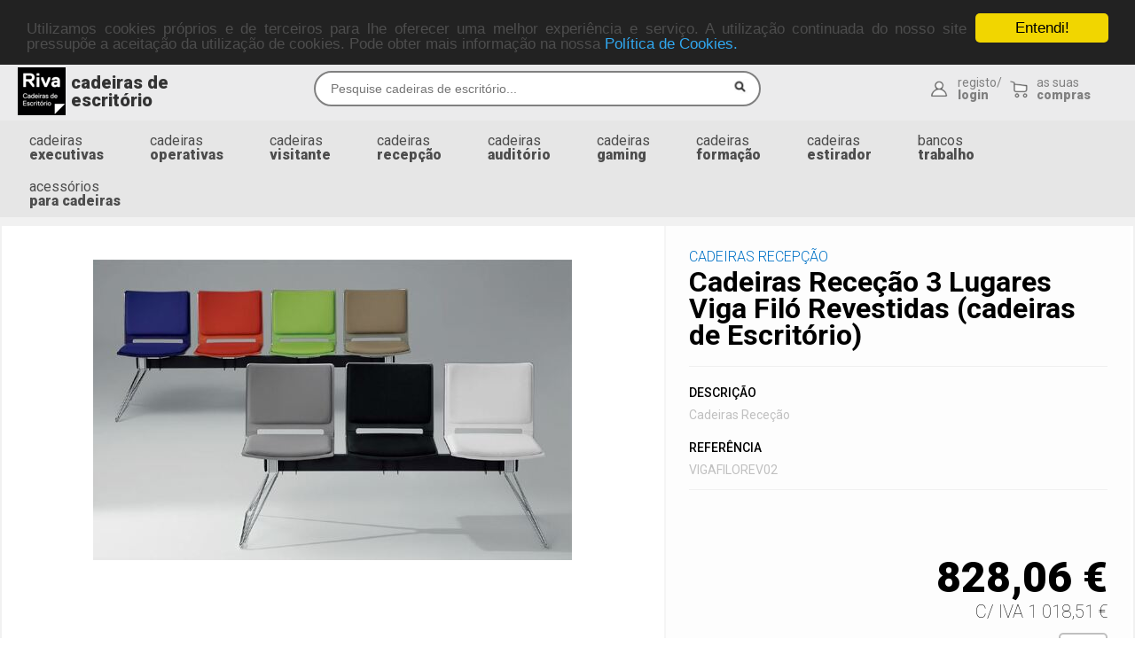

--- FILE ---
content_type: text/html; charset=UTF-8
request_url: https://www.cadeiras-escritorio.pt/pt/comprar-cadeiras-rececao-3-lugares-viga-filo-revestidas-cadeiras-de-escritorio-17068
body_size: 461288
content:
<!doctype html>
<html lang="pt">
<head>
    <meta charset="utf-8">
    <meta name="viewport" content="width=device-width, initial-scale=1.0">
        <meta property="article:author" content="Cadeiras de Escritório"/>
    <meta property="article:publisher" content="https://www.cadeiras-escritorio.pt"/>
    <meta name="keywords" content=", Cadeiras Recepção, Moda Feminina">
    <meta name="description" content="Está à procura de ?  Cadeiras Recepção">
    <meta name="copyright" content="©2020 Todos os direitos reservados.">
    <meta name="robots" content="index, follow">
    <meta name="rating" content="general">
    <meta name="expires" content="never">
    <meta name="cache-control" content="private">
    <meta name="revisit-after" content="7 days">
    <meta name="distribution" content="global">
    <meta name="document-state" content="Dynamic">
    <link rel="canonical" href="https://www.cadeiras-escritorio.pt/pt/comprar-cadeiras-rececao-3-lugares-viga-filo-revestidas-cadeiras-de-escritorio-17068">

                                    <link rel="alternate" type="text/html" hreflang="en"
                  href="https://www.cadeiras-escritorio.pt" title="English">
            
    <meta name="google" content="notranslate">

    
<title>                                    Comprar  na Loja Cadeiras de Escritório, Cadeiras Recepção - Cadeiras de Escritório
                        </title>
                        <meta property="og:title" content="Comprar  na Loja Cadeiras de Escritório, Cadeiras Recepção">
                            <meta property="og:description" content="Está à procura de ?  Cadeiras Recepção">
                            <meta property="og:image" content="https://www.cadeiras-escritorio.pt/images_user/produtos/vigafilorev_528c7e1feb9be.JPG">
                            <meta property="og:url" content="https://www.cadeiras-escritorio.pt/pt/comprar-cadeiras-rececao-3-lugares-viga-filo-revestidas-cadeiras-de-escritorio-17068">
            
    

    <link rel="stylesheet" href="/css.20240119/global.css">
    <link rel="stylesheet" href="/css.20240119/webfonts.css">

    <link rel="stylesheet" href="/css.20240119/standard.css">

    <link rel="stylesheet" href="/css.20240119/forms.css">
    <link rel="stylesheet" href="/css.20240119/superfish.css">
    <link rel="stylesheet" href="/css.20240119/menu_mobile.css"/>
    <link rel="stylesheet" href="/css.20240119/jquery.mmenu.all.css"/>

                 <link rel="stylesheet" href="/css.20240119/produtos.css">
        <link rel="stylesheet" href="/css.20240119/media_queries.css">

    <link href='//fonts.googleapis.com/css?family=Exo:400,100,200,300,500,600,700,800,900' rel='stylesheet'
          type='text/css'>

    <!-- IE6-8 support of HTML5 elements -->
    <!--[if lt IE 9]>
    <script src="//html5shim.googlecode.com/svn/trunk/html5.js"></script>
    <![endif]-->

    <script src="/js/respond.min.js"></script>
    <script src="/js/jquery/jquery-1.9.1.min.js"></script>
    <script src="/js/modernizr.custom.js"></script>
    <script src="/js/jquery/jquery.menu-aim.js"></script>
    <script src="/js/jquery/jquery.mmenu.min.all.js"></script>

    <script src="/js/jquery/jquery.livesearch.min.js"></script>

    <script src="/js/jquery/ui/jquery.ui.datepicker.min.js"></script>
    <script src="/js/jquery/ui/i18n/jquery.ui.datepicker-pt.min.js"></script>
    <script src="/js/jquery/ui/i18n/jquery.ui.datepicker-es.min.js"></script>

    <script src="/js/main.js"></script>
    <script src="/js/cart.js"></script>

                 <script src="/js.20240119/produtos.js"></script>
        <script src="/js.20240119/localization/messages.pt.js"></script>

    <link rel="preconnect" href="https://fonts.gstatic.com">
    <link href="https://fonts.googleapis.com/css2?family=Roboto:wght@100;300;400;500;700;900&display=swap"
          rel="stylesheet">

    
    <!-- Global site tag (gtag.js) - Google Analytics -->
    <script async src="https://www.googletagmanager.com/gtag/js?id=UA-166300201-1"></script>
    <script>
        window.dataLayer = window.dataLayer || [];

        function gtag() {
            dataLayer.push(arguments);
        }

        gtag('js', new Date());

        gtag('config', 'UA-166300201-1');
    </script>
    <!-- Begin Cookie Consent plugin by Silktide - http://silktide.com/cookieconsent -->
    <script type="text/javascript">
        window.cookieconsent_options = {
            "message": " Utilizamos cookies pr&oacute;prios e de terceiros para lhe oferecer uma melhor experi&ecirc;ncia e servi&ccedil;o. A utiliza&ccedil;&atilde;o continuada do nosso site pressup&otilde;e a aceita&ccedil;&atilde;o da utiliza&ccedil;&atilde;o de cookies. Pode obter mais informa&ccedil;&atilde;o na nossa",
            "dismiss": "Entendi!",
            "learnMore": " Pol&iacute;tica de Cookies.",
            "link": "/pt/termos-legais#cookies",
            "theme": "dark-top"
        };
    </script>
    <script type="text/javascript"
            src="//cdnjs.cloudflare.com/ajax/libs/cookieconsent2/1.0.9/cookieconsent.min.js"></script>
    <!-- End Cookie Consent plugin -->


     <script> </script>
</head>
<body>

<div id="outer-page-div">

    <div id="page-container">
        <header id="main-header">
    <div id="header_wrapper">
        <div id="header-titlebar">
            <div id="div-menu-mobile">
                <a href="#content-menu-mobile" id="hamburger" class="inline">
                    <span class="top-bar"></span>
                    <span class="middle-bar"></span>
                    <span class="bottom-bar"></span>
                </a>
                <nav id="content-menu-mobile">
                    <ul id="menu-mobile"><li class="menu0 mnu_cadeiras"><a href="/pt/cadeiras-executivas-236" >cadeiras executivas</a></li><li class="menu0 mnu_cadeiras"><a href="/pt/cadeiras-operativas-com-rodas-239" >cadeiras operativas</a></li><li class="menu0 mnu_cadeiras"><a href="/pt/cadeiras-visitante-237" >cadeiras visitante</a></li><li class="menu0 mnu_cadeiras"><a href="/pt/cadeiras-recepcao-238" >cadeiras recepção</a></li><li class="menu0 mnu_cadeiras"><a href="/pt/cadeiras-auditorio-668" >cadeiras auditório</a></li><li class="menu0 mnu_cadeiras"><a href="/pt/cadeiras-gaming-987" >cadeiras gaming</a></li><li class="menu0 mnu_cadeiras"><a href="/pt/cadeiras-formacao-com-palmatoria-235" >cadeiras formação</a></li><li class="menu0 mnu_cadeiras"><a href="/pt/cadeiras-altas-trabalho-e-estirador-240" >cadeiras estirador</a></li><li class="menu0 mnu_cadeiras"><a href="/pt/bancos-de-trabalho-717" >bancos de trabalho</a></li><li class="menu0 mnu_cadeiras"><a href="/pt/acessorios-cadeiras-241" >acessórios para cadeiras</a></li></ul>
                </nav>
            </div>
            <a href="/">
                <div id="header-logotipo">
                    <h1>cadeiras de escritório</h1>
                </div>
            </a>
            <div id="pesquisaHdr">
                <form method="get" action="/pesquisa">
                    <input id="global-search-term" xclass="watermark" placeholder="Pesquise cadeiras de escritório..."
                           title="Pesquise cadeiras de escritório..." type="text" name="q"
                           value=""/><input id="global-search-button" type="submit" value=""/>
                </form>
            </div>


            <div id="header-toolbox">
                <a
                            href="/pt/area-reservada" title="registo/login">
                        <div id="header-account" class="inline">registo/<br><span>login</span></div></a>

                    <a href="/pt/carrinho-de-compras" id="header-shoppingcart-link" title="Ver carrinho de compras"
                       class="inline">
                        <div id="header-shoppingcart-list">as suas <span>compras</span></div>
                    </a>
                    <div id="painelCompras" style="position:relative;z-index:99999;">
                        
                    </div>
            </div>
            <div id="header-toolbox-mobile">
                <a href="/pt/area-reservada">
                        <div id="header-account"></div></a>
                    <a href="/pt/carrinho-de-compras">
                        <div id="header-shoppingcart-list"></div>
                    </a>
                    <div id="painelCompras" style="position:relative;z-index:99999;">
                        
                    </div>
            </div>
        </div>


        <div id="pesquisaHdr-mobile">
            <form method="get" action="/pesquisa">
                <input id="global-search-term" xclass="watermark" placeholder="Pesquise produtos..."
                       title="Pesquise produtos..." type="text" name="q" value=""/><input
                        id="global-search-button" type="submit" value=""/>
            </form>
        </div>
    </div>
    <div id="mainMenu">
        <div id="mainMenu-wrapper">
            <nav id="content-main-menu">
                <ul id="main-menu" class="sf-menu"><li class="menu0 mnu_cadeiras"><a href="/pt/cadeiras-executivas-236" >cadeiras<br><span>executivas</span></a></li><li class="menu0 mnu_cadeiras"><a href="/pt/cadeiras-operativas-com-rodas-239" >cadeiras<br><span>operativas</span></a></li><li class="menu0 mnu_cadeiras"><a href="/pt/cadeiras-visitante-237" >cadeiras<br><span>visitante</span></a></li><li class="menu0 mnu_cadeiras"><a href="/pt/cadeiras-recepcao-238" >cadeiras<br><span>recepção</span></a></li><li class="menu0 mnu_cadeiras"><a href="/pt/cadeiras-auditorio-668" >cadeiras<br><span>auditório</span></a></li><li class="menu0 mnu_cadeiras"><a href="/pt/cadeiras-gaming-987" >cadeiras<br><span>gaming</span></a></li><li class="menu0 mnu_cadeiras"><a href="/pt/cadeiras-formacao-com-palmatoria-235" >cadeiras<br><span>formação</span></a></li><li class="menu0 mnu_cadeiras"><a href="/pt/cadeiras-altas-trabalho-e-estirador-240" >cadeiras<br><span>estirador</span></a></li><li class="menu0 mnu_cadeiras"><a href="/pt/bancos-de-trabalho-717" >bancos<br><span>trabalho</span></a></li><li class="menu0 mnu_cadeiras"><a href="/pt/acessorios-cadeiras-241" >acessórios<br><span>para cadeiras</span></a></li></ul>
            </nav>
        </div>
    </div>
</header>


<div id="cart_message">
    <p>O item <span id="item_name"></span> foi adicionado ao seu carrinho de compras</p>
    <a href="/pt/carrinho-de-compras" title="Ir para o carrinho de compras">Ir para o carrinho de compras</a>&nbsp;&nbsp;&nbsp;
    <a href="#" id="cart_message_hide">Fechar</a>
</div>
        <div id="content">
            <div id="page-content" class="contentContainer">
                <div class="contentContainerWrapper">
                    

        <div id="container-produto">
        <div id="container-produto-imagem">
            <div class="mainImageContainer">
                                                        <img src="/images_cache/thumb_540x339_vigafilorev_528c7e1feb9be.JPG" border="0" alt="Cadeiras Receção 3 Lugares Viga Filó Revestidas (cadeiras de Escritório)" title="Cadeiras Receção 3 Lugares Viga Filó Revestidas (cadeiras de Escritório)" width="540" height="339"  class="placeholder" />
                            </div><!-- mainImageContainer -->

            <div class="thumbnailsContainer" id="content-produto-header-bottom">
                                    <ul id="content-thumbnails">                                                    <li><a class="contentImageThumbnail" href="/images_user/artigos/vigafilorev_528c7e1feb9be.JPG"
                         title=""><img src="/images_cache/thumb_48x48_vigafilorev_528c7e1feb9be.JPG" border="0" alt="" title="" width="48" height="48" /></a></li>                            <li><a class="contentImageThumbnail" href="/images_user/artigos/5-cat1nash_528c8028f35da.jpg"
                         title=""><img src="/images_cache/thumb_48x48_5-cat1nash_528c8028f35da.jpg" border="0" alt="" title="" width="48" height="48" /></a></li>                            <li><a class="contentImageThumbnail" href="/images_user/artigos/4-cat1pelgon_528c801cf1fb1.jpg"
                         title=""><img src="/images_cache/thumb_48x48_4-cat1pelgon_528c801cf1fb1.jpg" border="0" alt="" title="" width="48" height="48" /></a></li>                            <li><a class="contentImageThumbnail" href="/images_user/artigos/3-cat1basic_528c80108df6d.jpg"
                         title=""><img src="/images_cache/thumb_48x48_3-cat1basic_528c80108df6d.jpg" border="0" alt="" title="" width="48" height="48" /></a></li>                            <li><a class="contentImageThumbnail" href="/images_user/artigos/2-cat1Bali_528c7feea0408.jpg"
                         title=""><img src="/images_cache/thumb_48x48_2-cat1Bali_528c7feea0408.jpg" border="0" alt="" title="" width="48" height="48" /></a></li>                            <li><a class="contentImageThumbnail" href="/images_user/artigos/1-Cat1Aran_528c7fe80b20d.jpg"
                         title=""><img src="/images_cache/thumb_48x48_1-Cat1Aran_528c7fe80b20d.jpg" border="0" alt="" title="" width="48" height="48" /></a></li>                    </ul>
                            </div>
        </div>        <div id="container-produto-direita">
            <div id="container-produto-info-top">
                <span class="titCatg"><a href="/pt/cadeiras-recepcao-238"
                                         title="Cadeiras Recepção">Cadeiras Recepção</a></span>
                <h1>Cadeiras Receção 3 Lugares Viga Filó Revestidas (cadeiras de Escritório)</h1>

                            </div>
            <div id="info-shop">
                <div id="container-produto-info">
                                            <div class="blockDataArt">
                            <h2>Descrição</h2>
                            <p>Cadeiras Receção</p>
                        </div>
                    
                                            <div class="blockDataArt">
                            <h2>Referência</h2>
                            <p>VIGAFILOREV02</p>
                        </div>
                                    </div>

                <div id="container-produto-shop">
                                    </div>
            </div>
                        
                        <div id="precoProdFicha">
                <div class="noPriceOld">&nbsp;</div>
                <div class="priceCurrentNovoFicha">828,06&nbsp;&euro;</div>
                <div class="priceIVAFicha">c/ iva 1 018,51&nbsp;&euro;</div>
                                </div>

                <div id="blckComprarArtigo">
                    <div class="produto-block-opcoes">
                                                                                            </div><!-- produto-block-opcoes -->


                    <div class="produto-quant"><p>Quantidade</p> <input type="text" id="qtdCompra" value="1"
                                                                        maxlength="4"></div>

                    <div class="produto-botao"><input type="submit" id="comprarArt" name="addtocart"
                                                      class="addtocart-button" value='Adicionar &#10;ao carrinho'
                                                      title="Adicionar ao carrinho" artigo_id="17068"></div>
                    <div id="paginas"><a href="/termos-legais"
                                         title="ver condições gerais da loja Mobiliário de Escritório">Termos e
                            condições gerais</a><a href="/formas-de-pagamento"
                                                   title="ver modos de pagamento disponíveis">Métodos de pagamento
                            disponíveis</a><a href="/portes" title="ver tabela de portes de envio">Portes de envio</a>
                    </div>
                    
                                    </div>
            </div>
            <div id="container-produto-infoextra">
                                    <h2>Características</h2>
                    <p><strong>Cadeiras Rece&ccedil;&atilde;o 3 Lugares Viga&nbsp;</strong><strong>Revestidas&nbsp;</strong><strong>FIL&Oacute;</strong></p><p>A: 47 cm</p><p>L: 171 cm</p><p>P: 44 cm</p><p><strong>Encosto e Assento</strong>: Polipropileno com Revestimento</p><p><strong>Cores Dispon&iacute;veis</strong>: Preto, Azul, Vermelho, Cinza, Branco, Areia ou Verde</p><p><strong>Pernas</strong>: Pintadas ou Cromadas</p><p><strong>Lugares</strong>: 3</p><p><strong>Bra&ccedil;os</strong>: N&atilde;o</p><p><strong>Informa&ccedil;&atilde;o Adicional</strong></p><p><strong>Linha</strong>: Fil&oacute;/&nbsp;<strong>S&eacute;rie</strong>: Viga/&nbsp;<strong>Modelo</strong>: 3 Lugares Revestidos</p><p><strong>Tipo</strong>: Cadeira Recep&ccedil;&atilde;o</p><p><strong>Refer&ecirc;ncia</strong>: VIGAFILOREV02</p><p>&nbsp;</p><p><strong>Use a imagina&ccedil;&atilde;o:</strong>&nbsp;Pode alterar os acabamentos sem acr&eacute;scimo de pre&ccedil;o, ap&oacute;s finalizar a encomenda envie-nos um email indicando os acabamentos. (contactos no fundo da p&aacute;gina)</p><p>Para mais informa&ccedil;&otilde;es ou pedidos de or&ccedil;amento contacte-nos por E-mail, Chat Online ou por Telefone (consulte os endere&ccedil;os e os n&uacute;meros de contacto no fundo da p&aacute;gina).</p><div>&nbsp;</div>
                    <p><br></p>
                
                            </div>
        </div><!-- container-produto -->
        
        
                        </div><!-- contentContainerWrapper -->
            </div>
        </div>            <div id="container-produtosdestaque">
            <div class="content-wrapper">
                <h3>Veja também</h3>
                    <ul class="produtosList">
                    <a href="/pt/comprar-cadeiras-rececao-2-lugares-turquia-10810" title="Cadeiras Receção 2 Lugares Turquia">
                <li class="produto">
                    <div class="prodImg">
                                                    <img src="/images_cache/thumb_135x120_2LUGARES_5c0fa780e716f.JPG" border="0" alt="Cadeiras Receção 2 Lugares Turquia" title="Cadeiras Receção 2 Lugares Turquia" width="135" height="120"  id="img-produto" />
                                            </div>

                    <div class="prodDesc">
                        <span style="color:#aeaeae; text-transform:uppercase;"></span>
                        <p>Cadeiras Receção 2 Lugares Turquia</p>
                    </div>

                                            <div class="prodPreco">
                            <span class="priceCurrentSP">175,40&nbsp;&euro;</span><!-- priceCurrent -->
                            <span class="priceIVA">c/ iva 215,74&nbsp;&euro;</span><!-- priceIVA -->
                        </div>
                                    </li>
            </a>
                    <a href="/pt/comprar-cadeiras-rececao-2-lugares-mesa-turquia-10819" title="Cadeiras Receção 2 Lugares + Mesa Turquia">
                <li class="produto">
                    <div class="prodImg">
                                                    <img src="/images_cache/thumb_210x119_2mesa_51d15495df605.JPG" border="0" alt="Cadeiras Receção 2 Lugares + Mesa Turquia" title="Cadeiras Receção 2 Lugares + Mesa Turquia" width="210" height="119"  id="img-produto" />
                                            </div>

                    <div class="prodDesc">
                        <span style="color:#aeaeae; text-transform:uppercase;"></span>
                        <p>Cadeiras Receção 2 Lugares + Mesa Turquia</p>
                    </div>

                                            <div class="prodPreco">
                            <span class="priceCurrentSP">198,74&nbsp;&euro;</span><!-- priceCurrent -->
                            <span class="priceIVA">c/ iva 244,45&nbsp;&euro;</span><!-- priceIVA -->
                        </div>
                                    </li>
            </a>
                    <a href="/pt/comprar-cadeiras-rececao-3-lugares-turquia-10823" title="Cadeiras Receção 3 Lugares Turquia">
                <li class="produto">
                    <div class="prodImg">
                                                    <img src="/images_cache/thumb_175x120_4000-6_cadeirasA-g_5464c9b02a063.jpg" border="0" alt="Cadeiras Receção 3 Lugares Turquia" title="Cadeiras Receção 3 Lugares Turquia" width="175" height="120"  id="img-produto" />
                                            </div>

                    <div class="prodDesc">
                        <span style="color:#aeaeae; text-transform:uppercase;"></span>
                        <p>Cadeiras Receção 3 Lugares Turquia</p>
                    </div>

                                            <div class="prodPreco">
                            <span class="priceCurrentSP">253,34&nbsp;&euro;</span><!-- priceCurrent -->
                            <span class="priceIVA">c/ iva 311,61&nbsp;&euro;</span><!-- priceIVA -->
                        </div>
                                    </li>
            </a>
                    <a href="/pt/comprar-cadeiras-rececao-3-lugares-mesa-turquia-10826" title="Cadeiras Receção 3 Lugares + Mesa Turquia">
                <li class="produto">
                    <div class="prodImg">
                                                    <img src="/images_cache/thumb_210x107_3mesa_51d15a3a2c522.JPG" border="0" alt="Cadeiras Receção 3 Lugares + Mesa Turquia" title="Cadeiras Receção 3 Lugares + Mesa Turquia" width="210" height="107"  id="img-produto" />
                                            </div>

                    <div class="prodDesc">
                        <span style="color:#aeaeae; text-transform:uppercase;"></span>
                        <p>Cadeiras Receção 3 Lugares + Mesa Turquia</p>
                    </div>

                                            <div class="prodPreco">
                            <span class="priceCurrentSP">317,69&nbsp;&euro;</span><!-- priceCurrent -->
                            <span class="priceIVA">c/ iva 390,76&nbsp;&euro;</span><!-- priceIVA -->
                        </div>
                                    </li>
            </a>
                    <a href="/pt/comprar-cadeiras-rececao-4-lugares-turquia-10830" title="Cadeiras Receção 4 Lugares Turquia">
                <li class="produto">
                    <div class="prodImg">
                                                    <img src="/images_cache/thumb_120x120_61338_3_cadeiras-recepcao-4-lugares-verde-4000-40e-4000-pov_5464ca53939e5.jpg" border="0" alt="Cadeiras Receção 4 Lugares Turquia" title="Cadeiras Receção 4 Lugares Turquia" width="120" height="120"  id="img-produto" />
                                            </div>

                    <div class="prodDesc">
                        <span style="color:#aeaeae; text-transform:uppercase;"></span>
                        <p>Cadeiras Receção 4 Lugares Turquia</p>
                    </div>

                                            <div class="prodPreco">
                            <span class="priceCurrentSP">337,80&nbsp;&euro;</span><!-- priceCurrent -->
                            <span class="priceIVA">c/ iva 415,49&nbsp;&euro;</span><!-- priceIVA -->
                        </div>
                                    </li>
            </a>
                    <a href="/pt/comprar-cadeiras-rececao-4-lugares-mesa-turquia-10836" title="Cadeiras Receção 4 Lugares + Mesa Turquia">
                <li class="produto">
                    <div class="prodImg">
                                                    <img src="/images_cache/thumb_210x82_4mesa_51d15c8203530.JPG" border="0" alt="Cadeiras Receção 4 Lugares + Mesa Turquia" title="Cadeiras Receção 4 Lugares + Mesa Turquia" width="210" height="82"  id="img-produto" />
                                            </div>

                    <div class="prodDesc">
                        <span style="color:#aeaeae; text-transform:uppercase;"></span>
                        <p>Cadeiras Receção 4 Lugares + Mesa Turquia</p>
                    </div>

                                            <div class="prodPreco">
                            <span class="priceCurrentSP">454,71&nbsp;&euro;</span><!-- priceCurrent -->
                            <span class="priceIVA">c/ iva 559,29&nbsp;&euro;</span><!-- priceIVA -->
                        </div>
                                    </li>
            </a>
                    <a href="/pt/comprar-cadeiras-rececao-5-lugares-turquia-10838" title="Cadeiras Receção 5 Lugares Turquia">
                <li class="produto">
                    <div class="prodImg">
                                                    <img src="/images_cache/thumb_210x93_5_51d15d3518960.JPG" border="0" alt="Cadeiras Receção 5 Lugares Turquia" title="Cadeiras Receção 5 Lugares Turquia" width="210" height="93"  id="img-produto" />
                                            </div>

                    <div class="prodDesc">
                        <span style="color:#aeaeae; text-transform:uppercase;"></span>
                        <p>Cadeiras Receção 5 Lugares Turquia</p>
                    </div>

                                            <div class="prodPreco">
                            <span class="priceCurrentSP">419,65&nbsp;&euro;</span><!-- priceCurrent -->
                            <span class="priceIVA">c/ iva 516,17&nbsp;&euro;</span><!-- priceIVA -->
                        </div>
                                    </li>
            </a>
                    <a href="/pt/comprar-cadeiras-rececao-2-lugares-fixa-viga-flou-polipropileno-e-cromado-cadeiras-de-escritorio-16854" title="Cadeiras Receção 2 Lugares Fixa Viga Flou Polipropileno e Cromado (cadeiras de Escritório)">
                <li class="produto">
                    <div class="prodImg">
                                                    <img src="/images_cache/thumb_135x120_FLOUVIGABRCROMADO_5c1cd0d8002ed.PNG" border="0" alt="Cadeiras Receção 2 Lugares Fixa Viga Flou Polipropileno e Cromado (cadeiras de Escritório)" title="Cadeiras Receção 2 Lugares Fixa Viga Flou Polipropileno e Cromado (cadeiras de Escritório)" width="135" height="120"  id="img-produto" />
                                            </div>

                    <div class="prodDesc">
                        <span style="color:#aeaeae; text-transform:uppercase;"></span>
                        <p>Cadeiras Receção 2 Lugares Fixa Viga Flou Polipropileno e Cromado (cadeiras de Escritório)</p>
                    </div>

                                            <div class="prodPreco">
                            <span class="priceCurrentSP">249,50&nbsp;&euro;</span><!-- priceCurrent -->
                            <span class="priceIVA">c/ iva 306,89&nbsp;&euro;</span><!-- priceIVA -->
                        </div>
                                    </li>
            </a>
                    <a href="/pt/comprar-cadeiras-rececao-3-lugares-fixa-viga-flou-polipropileno-e-cromado-cadeiras-de-escritorio-16855" title="Cadeiras Receção 3 Lugares Fixa Viga Flou Polipropileno e Cromado (cadeiras de Escritório)">
                <li class="produto">
                    <div class="prodImg">
                                                    <img src="/images_cache/thumb_210x119_VIGA3FLOUBRCROMADO_5c1cd35f3e060.PNG" border="0" alt="Cadeiras Receção 3 Lugares Fixa Viga Flou Polipropileno e Cromado (cadeiras de Escritório)" title="Cadeiras Receção 3 Lugares Fixa Viga Flou Polipropileno e Cromado (cadeiras de Escritório)" width="210" height="119"  id="img-produto" />
                                            </div>

                    <div class="prodDesc">
                        <span style="color:#aeaeae; text-transform:uppercase;"></span>
                        <p>Cadeiras Receção 3 Lugares Fixa Viga Flou Polipropileno e Cromado (cadeiras de Escritório)</p>
                    </div>

                                            <div class="prodPreco">
                            <span class="priceCurrentSP">313,04&nbsp;&euro;</span><!-- priceCurrent -->
                            <span class="priceIVA">c/ iva 385,04&nbsp;&euro;</span><!-- priceIVA -->
                        </div>
                                    </li>
            </a>
                    <a href="/pt/comprar-cadeiras-rececao-4-lugares-fixa-viga-flou-polipropileno-e-cromado-cadeiras-de-escritorio-16856" title="Cadeiras Receção 4 Lugares Fixa Viga Flou Polipropileno e Cromado (cadeiras de Escritório)">
                <li class="produto">
                    <div class="prodImg">
                                                    <img src="/images_cache/thumb_210x119_VIGA3FLOUBRCROMADO_5c1cd417cc13c.PNG" border="0" alt="Cadeiras Receção 4 Lugares Fixa Viga Flou Polipropileno e Cromado (cadeiras de Escritório)" title="Cadeiras Receção 4 Lugares Fixa Viga Flou Polipropileno e Cromado (cadeiras de Escritório)" width="210" height="119"  id="img-produto" />
                                            </div>

                    <div class="prodDesc">
                        <span style="color:#aeaeae; text-transform:uppercase;"></span>
                        <p>Cadeiras Receção 4 Lugares Fixa Viga Flou Polipropileno e Cromado (cadeiras de Escritório)</p>
                    </div>

                                            <div class="prodPreco">
                            <span class="priceCurrentSP">470,01&nbsp;&euro;</span><!-- priceCurrent -->
                            <span class="priceIVA">c/ iva 578,11&nbsp;&euro;</span><!-- priceIVA -->
                        </div>
                                    </li>
            </a>
                    <a href="/pt/comprar-cadeiras-rececao-5-lugares-fixa-viga-flou-polipropileno-e-cromado-cadeiras-de-escritorio-16857" title="Cadeiras Receção 5 Lugares Fixa Viga Flou Polipropileno e Cromado (cadeiras de Escritório)">
                <li class="produto">
                    <div class="prodImg">
                                                    <img src="/images_cache/thumb_124x120_flou2_5285fcc8a4579.JPG" border="0" alt="Cadeiras Receção 5 Lugares Fixa Viga Flou Polipropileno e Cromado (cadeiras de Escritório)" title="Cadeiras Receção 5 Lugares Fixa Viga Flou Polipropileno e Cromado (cadeiras de Escritório)" width="124" height="120"  id="img-produto" />
                                            </div>

                    <div class="prodDesc">
                        <span style="color:#aeaeae; text-transform:uppercase;"></span>
                        <p>Cadeiras Receção 5 Lugares Fixa Viga Flou Polipropileno e Cromado (cadeiras de Escritório)</p>
                    </div>

                                            <div class="prodPreco">
                            <span class="priceCurrentSP">483,77&nbsp;&euro;</span><!-- priceCurrent -->
                            <span class="priceIVA">c/ iva 595,04&nbsp;&euro;</span><!-- priceIVA -->
                        </div>
                                    </li>
            </a>
                    <a href="/pt/comprar-cadeiras-rececao-2-lugares-fixa-viga-flou-faia-e-cromado-cadeiras-de-escritorio-16858" title="Cadeiras Receção 2 Lugares Fixa Viga Flou Faia e Cromado (cadeiras de Escritório)">
                <li class="produto">
                    <div class="prodImg">
                                                    <img src="/images_cache/thumb_129x120_VIGAFAIA_5c2ced7abaa9c.PNG" border="0" alt="Cadeiras Receção 2 Lugares Fixa Viga Flou Faia e Cromado (cadeiras de Escritório)" title="Cadeiras Receção 2 Lugares Fixa Viga Flou Faia e Cromado (cadeiras de Escritório)" width="129" height="120"  id="img-produto" />
                                            </div>

                    <div class="prodDesc">
                        <span style="color:#aeaeae; text-transform:uppercase;"></span>
                        <p>Cadeiras Receção 2 Lugares Fixa Viga Flou Faia e Cromado (cadeiras de Escritório)</p>
                    </div>

                                            <div class="prodPreco">
                            <span class="priceCurrentSP">332,49&nbsp;&euro;</span><!-- priceCurrent -->
                            <span class="priceIVA">c/ iva 408,96&nbsp;&euro;</span><!-- priceIVA -->
                        </div>
                                    </li>
            </a>
                    <a href="/pt/comprar-cadeiras-rececao-3-lugares-fixa-viga-flou-faia-e-cromado-cadeiras-de-escritorio-16859" title="Cadeiras Receção 3 Lugares Fixa Viga Flou Faia e Cromado (cadeiras de Escritório)">
                <li class="produto">
                    <div class="prodImg">
                                                    <img src="/images_cache/thumb_129x120_VIGAFAIA_5c2ceda296e18.PNG" border="0" alt="Cadeiras Receção 3 Lugares Fixa Viga Flou Faia e Cromado (cadeiras de Escritório)" title="Cadeiras Receção 3 Lugares Fixa Viga Flou Faia e Cromado (cadeiras de Escritório)" width="129" height="120"  id="img-produto" />
                                            </div>

                    <div class="prodDesc">
                        <span style="color:#aeaeae; text-transform:uppercase;"></span>
                        <p>Cadeiras Receção 3 Lugares Fixa Viga Flou Faia e Cromado (cadeiras de Escritório)</p>
                    </div>

                                            <div class="prodPreco">
                            <span class="priceCurrentSP">471,60&nbsp;&euro;</span><!-- priceCurrent -->
                            <span class="priceIVA">c/ iva 580,07&nbsp;&euro;</span><!-- priceIVA -->
                        </div>
                                    </li>
            </a>
                    <a href="/pt/comprar-cadeiras-rececao-4-lugares-fixa-viga-flou-faia-e-cromado-cadeiras-de-escritorio-16860" title="Cadeiras Receção 4 Lugares Fixa Viga Flou Faia e Cromado (cadeiras de Escritório)">
                <li class="produto">
                    <div class="prodImg">
                                                    <img src="/images_cache/thumb_129x120_VIGAFAIA_5c2cedccf3f0b.PNG" border="0" alt="Cadeiras Receção 4 Lugares Fixa Viga Flou Faia e Cromado (cadeiras de Escritório)" title="Cadeiras Receção 4 Lugares Fixa Viga Flou Faia e Cromado (cadeiras de Escritório)" width="129" height="120"  id="img-produto" />
                                            </div>

                    <div class="prodDesc">
                        <span style="color:#aeaeae; text-transform:uppercase;"></span>
                        <p>Cadeiras Receção 4 Lugares Fixa Viga Flou Faia e Cromado (cadeiras de Escritório)</p>
                    </div>

                                            <div class="prodPreco">
                            <span class="priceCurrentSP">671,99&nbsp;&euro;</span><!-- priceCurrent -->
                            <span class="priceIVA">c/ iva 826,55&nbsp;&euro;</span><!-- priceIVA -->
                        </div>
                                    </li>
            </a>
                    <a href="/pt/comprar-cadeiras-rececao-5-lugares-fixa-viga-flou-faia-e-cromado-cadeiras-de-escritorio-16861" title="Cadeiras Receção 5 Lugares Fixa Viga Flou Faia e Cromado (cadeiras de Escritório)">
                <li class="produto">
                    <div class="prodImg">
                                                    <img src="/images_cache/thumb_129x120_VIGAFAIA_5c2ceded60259.PNG" border="0" alt="Cadeiras Receção 5 Lugares Fixa Viga Flou Faia e Cromado (cadeiras de Escritório)" title="Cadeiras Receção 5 Lugares Fixa Viga Flou Faia e Cromado (cadeiras de Escritório)" width="129" height="120"  id="img-produto" />
                                            </div>

                    <div class="prodDesc">
                        <span style="color:#aeaeae; text-transform:uppercase;"></span>
                        <p>Cadeiras Receção 5 Lugares Fixa Viga Flou Faia e Cromado (cadeiras de Escritório)</p>
                    </div>

                                            <div class="prodPreco">
                            <span class="priceCurrentSP">748,01&nbsp;&euro;</span><!-- priceCurrent -->
                            <span class="priceIVA">c/ iva 920,05&nbsp;&euro;</span><!-- priceIVA -->
                        </div>
                                    </li>
            </a>
                    <a href="/pt/comprar-cadeiras-rececao-2-lugares-fixa-viga-flou-revestida-e-cromado-cadeiras-de-escritorio-16862" title="Cadeiras Receção 2 Lugares Fixa Viga Flou Revestida e Cromado (cadeiras de Escritório)">
                <li class="produto">
                    <div class="prodImg">
                                                    <img src="/images_cache/thumb_147x120_VIGA2FLOUFIXAREVEST_5c1cdb96a7aa1.PNG" border="0" alt="Cadeiras Receção 2 Lugares Fixa Viga Flou Revestida e Cromado (cadeiras de Escritório)" title="Cadeiras Receção 2 Lugares Fixa Viga Flou Revestida e Cromado (cadeiras de Escritório)" width="147" height="120"  id="img-produto" />
                                            </div>

                    <div class="prodDesc">
                        <span style="color:#aeaeae; text-transform:uppercase;"></span>
                        <p>Cadeiras Receção 2 Lugares Fixa Viga Flou Revestida e Cromado (cadeiras de Escritório)</p>
                    </div>

                                            <div class="prodPreco">
                            <span class="priceCurrentSP">274,93&nbsp;&euro;</span><!-- priceCurrent -->
                            <span class="priceIVA">c/ iva 338,16&nbsp;&euro;</span><!-- priceIVA -->
                        </div>
                                    </li>
            </a>
                    <a href="/pt/comprar-cadeiras-rececao-3-lugares-fixa-viga-flou-revestida-e-cromado-cadeiras-de-escritorio-16863" title="Cadeiras Receção 3 Lugares Fixa Viga Flou Revestida e Cromado (cadeiras de Escritório)">
                <li class="produto">
                    <div class="prodImg">
                                                    <img src="/images_cache/thumb_124x120_flou2_528607690b310.JPG" border="0" alt="Cadeiras Receção 3 Lugares Fixa Viga Flou Revestida e Cromado (cadeiras de Escritório)" title="Cadeiras Receção 3 Lugares Fixa Viga Flou Revestida e Cromado (cadeiras de Escritório)" width="124" height="120"  id="img-produto" />
                                            </div>

                    <div class="prodDesc">
                        <span style="color:#aeaeae; text-transform:uppercase;"></span>
                        <p>Cadeiras Receção 3 Lugares Fixa Viga Flou Revestida e Cromado (cadeiras de Escritório)</p>
                    </div>

                                            <div class="prodPreco">
                            <span class="priceCurrentSP">385,29&nbsp;&euro;</span><!-- priceCurrent -->
                            <span class="priceIVA">c/ iva 473,91&nbsp;&euro;</span><!-- priceIVA -->
                        </div>
                                    </li>
            </a>
                    <a href="/pt/comprar-cadeiras-rececao-4-lugares-fixa-viga-flou-revestida-e-cromado-cadeiras-de-escritorio-16864" title="Cadeiras Receção 4 Lugares Fixa Viga Flou Revestida e Cromado (cadeiras de Escritório)">
                <li class="produto">
                    <div class="prodImg">
                                                    <img src="/images_cache/thumb_124x120_flou2_528607690b310.JPG" border="0" alt="Cadeiras Receção 4 Lugares Fixa Viga Flou Revestida e Cromado (cadeiras de Escritório)" title="Cadeiras Receção 4 Lugares Fixa Viga Flou Revestida e Cromado (cadeiras de Escritório)" width="124" height="120"  id="img-produto" />
                                            </div>

                    <div class="prodDesc">
                        <span style="color:#aeaeae; text-transform:uppercase;"></span>
                        <p>Cadeiras Receção 4 Lugares Fixa Viga Flou Revestida e Cromado (cadeiras de Escritório)</p>
                    </div>

                                            <div class="prodPreco">
                            <span class="priceCurrentSP">503,99&nbsp;&euro;</span><!-- priceCurrent -->
                            <span class="priceIVA">c/ iva 619,91&nbsp;&euro;</span><!-- priceIVA -->
                        </div>
                                    </li>
            </a>
                    <a href="/pt/comprar-cadeiras-rececao-5-lugares-fixa-viga-flou-revestida-e-cromado-cadeiras-de-escritorio-16865" title="Cadeiras Receção 5 Lugares Fixa Viga Flou Revestida e Cromado (cadeiras de Escritório)">
                <li class="produto">
                    <div class="prodImg">
                                                    <img src="/images_cache/thumb_124x120_flou2_528607690b310.JPG" border="0" alt="Cadeiras Receção 5 Lugares Fixa Viga Flou Revestida e Cromado (cadeiras de Escritório)" title="Cadeiras Receção 5 Lugares Fixa Viga Flou Revestida e Cromado (cadeiras de Escritório)" width="124" height="120"  id="img-produto" />
                                            </div>

                    <div class="prodDesc">
                        <span style="color:#aeaeae; text-transform:uppercase;"></span>
                        <p>Cadeiras Receção 5 Lugares Fixa Viga Flou Revestida e Cromado (cadeiras de Escritório)</p>
                    </div>

                                            <div class="prodPreco">
                            <span class="priceCurrentSP">604,18&nbsp;&euro;</span><!-- priceCurrent -->
                            <span class="priceIVA">c/ iva 743,14&nbsp;&euro;</span><!-- priceIVA -->
                        </div>
                                    </li>
            </a>
                    <a href="/pt/comprar-cadeiras-rececao-2-lugares-fixa-viga-flou-polipropileno-cadeiras-de-escritorio-16866" title="Cadeiras Receção 2 Lugares Fixa Viga Flou Polipropileno (cadeiras de Escritório)">
                <li class="produto">
                    <div class="prodImg">
                                                    <img src="/images_cache/thumb_147x120_VIGA2FLOUFIXAREVEST_5c1d2a46ac622.PNG" border="0" alt="Cadeiras Receção 2 Lugares Fixa Viga Flou Polipropileno (cadeiras de Escritório)" title="Cadeiras Receção 2 Lugares Fixa Viga Flou Polipropileno (cadeiras de Escritório)" width="147" height="120"  id="img-produto" />
                                            </div>

                    <div class="prodDesc">
                        <span style="color:#aeaeae; text-transform:uppercase;"></span>
                        <p>Cadeiras Receção 2 Lugares Fixa Viga Flou Polipropileno (cadeiras de Escritório)</p>
                    </div>

                                            <div class="prodPreco">
                            <span class="priceCurrentSP">223,25&nbsp;&euro;</span><!-- priceCurrent -->
                            <span class="priceIVA">c/ iva 274,60&nbsp;&euro;</span><!-- priceIVA -->
                        </div>
                                    </li>
            </a>
                    <a href="/pt/comprar-cadeiras-rececao-3-lugares-fixa-viga-flou-polipropileno-cadeiras-de-escritorio-16867" title="Cadeiras Receção 3 Lugares Fixa Viga Flou Polipropileno (cadeiras de Escritório)">
                <li class="produto">
                    <div class="prodImg">
                                                    <img src="/images_cache/thumb_142x120_flou2base_5286110aa4342.JPG" border="0" alt="Cadeiras Receção 3 Lugares Fixa Viga Flou Polipropileno (cadeiras de Escritório)" title="Cadeiras Receção 3 Lugares Fixa Viga Flou Polipropileno (cadeiras de Escritório)" width="142" height="120"  id="img-produto" />
                                            </div>

                    <div class="prodDesc">
                        <span style="color:#aeaeae; text-transform:uppercase;"></span>
                        <p>Cadeiras Receção 3 Lugares Fixa Viga Flou Polipropileno (cadeiras de Escritório)</p>
                    </div>

                                            <div class="prodPreco">
                            <span class="priceCurrentSP">283,53&nbsp;&euro;</span><!-- priceCurrent -->
                            <span class="priceIVA">c/ iva 348,74&nbsp;&euro;</span><!-- priceIVA -->
                        </div>
                                    </li>
            </a>
                    <a href="/pt/comprar-cadeiras-rececao-4-lugares-fixa-viga-flou-polipropileno-cadeiras-de-escritorio-16868" title="Cadeiras Receção 4 Lugares Fixa Viga Flou Polipropileno (cadeiras de Escritório)">
                <li class="produto">
                    <div class="prodImg">
                                                    <img src="/images_cache/thumb_147x120_VIGA2FLOUFIXAREVEST_5c1d2c5ba0589.PNG" border="0" alt="Cadeiras Receção 4 Lugares Fixa Viga Flou Polipropileno (cadeiras de Escritório)" title="Cadeiras Receção 4 Lugares Fixa Viga Flou Polipropileno (cadeiras de Escritório)" width="147" height="120"  id="img-produto" />
                                            </div>

                    <div class="prodDesc">
                        <span style="color:#aeaeae; text-transform:uppercase;"></span>
                        <p>Cadeiras Receção 4 Lugares Fixa Viga Flou Polipropileno (cadeiras de Escritório)</p>
                    </div>

                                            <div class="prodPreco">
                            <span class="priceCurrentSP">430,36&nbsp;&euro;</span><!-- priceCurrent -->
                            <span class="priceIVA">c/ iva 529,34&nbsp;&euro;</span><!-- priceIVA -->
                        </div>
                                    </li>
            </a>
                    <a href="/pt/comprar-cadeiras-rececao-5-lugares-fixa-viga-flou-polipropileno-cadeiras-de-escritorio-16869" title="Cadeiras Receção 5 Lugares Fixa Viga Flou Polipropileno (cadeiras de Escritório)">
                <li class="produto">
                    <div class="prodImg">
                                                    <img src="/images_cache/thumb_147x120_VIGA2FLOUFIXAREVEST_5c2cefebe7f69.PNG" border="0" alt="Cadeiras Receção 5 Lugares Fixa Viga Flou Polipropileno (cadeiras de Escritório)" title="Cadeiras Receção 5 Lugares Fixa Viga Flou Polipropileno (cadeiras de Escritório)" width="147" height="120"  id="img-produto" />
                                            </div>

                    <div class="prodDesc">
                        <span style="color:#aeaeae; text-transform:uppercase;"></span>
                        <p>Cadeiras Receção 5 Lugares Fixa Viga Flou Polipropileno (cadeiras de Escritório)</p>
                    </div>

                                            <div class="prodPreco">
                            <span class="priceCurrentSP">442,96&nbsp;&euro;</span><!-- priceCurrent -->
                            <span class="priceIVA">c/ iva 544,84&nbsp;&euro;</span><!-- priceIVA -->
                        </div>
                                    </li>
            </a>
                    <a href="/pt/comprar-cadeiras-rececao-2-lugares-fixa-viga-flou-madaira-faia-cadeiras-de-escritorio-16870" title="Cadeiras Receção 2 Lugares Fixa Viga Flou Madaira Faia (cadeiras de Escritório)">
                <li class="produto">
                    <div class="prodImg">
                                                    <img src="/images_cache/thumb_147x120_VIGA2FLOUFIXAREVEST_5c1d2f88f1ab8.PNG" border="0" alt="Cadeiras Receção 2 Lugares Fixa Viga Flou Madaira Faia (cadeiras de Escritório)" title="Cadeiras Receção 2 Lugares Fixa Viga Flou Madaira Faia (cadeiras de Escritório)" width="147" height="120"  id="img-produto" />
                                            </div>

                    <div class="prodDesc">
                        <span style="color:#aeaeae; text-transform:uppercase;"></span>
                        <p>Cadeiras Receção 2 Lugares Fixa Viga Flou Madaira Faia (cadeiras de Escritório)</p>
                    </div>

                                            <div class="prodPreco">
                            <span class="priceCurrentSP">308,64&nbsp;&euro;</span><!-- priceCurrent -->
                            <span class="priceIVA">c/ iva 379,63&nbsp;&euro;</span><!-- priceIVA -->
                        </div>
                                    </li>
            </a>
                    <a href="/pt/comprar-cadeiras-rececao-3-lugares-fixa-viga-flou-madeira-faia-cadeiras-de-escritorio-16871" title="Cadeiras Receção 3 Lugares Fixa Viga Flou Madeira Faia (cadeiras de Escritório)">
                <li class="produto">
                    <div class="prodImg">
                                                    <img src="/images_cache/thumb_147x120_VIGA2FLOUFIXAREVEST_5c1d305d32cda.PNG" border="0" alt="Cadeiras Receção 3 Lugares Fixa Viga Flou Madeira Faia (cadeiras de Escritório)" title="Cadeiras Receção 3 Lugares Fixa Viga Flou Madeira Faia (cadeiras de Escritório)" width="147" height="120"  id="img-produto" />
                                            </div>

                    <div class="prodDesc">
                        <span style="color:#aeaeae; text-transform:uppercase;"></span>
                        <p>Cadeiras Receção 3 Lugares Fixa Viga Flou Madeira Faia (cadeiras de Escritório)</p>
                    </div>

                                            <div class="prodPreco">
                            <span class="priceCurrentSP">442,10&nbsp;&euro;</span><!-- priceCurrent -->
                            <span class="priceIVA">c/ iva 543,78&nbsp;&euro;</span><!-- priceIVA -->
                        </div>
                                    </li>
            </a>
                    <a href="/pt/comprar-cadeiras-rececao-4-lugares-fixa-viga-flou-madaira-faia-cadeiras-de-escritorio-16872" title="Cadeiras Receção 4 Lugares Fixa Viga Flou Madaira Faia (cadeiras de Escritório)">
                <li class="produto">
                    <div class="prodImg">
                                                    <img src="/images_cache/thumb_147x120_VIGA2FLOUFIXAREVEST_5c1d30aa97be6.PNG" border="0" alt="Cadeiras Receção 4 Lugares Fixa Viga Flou Madaira Faia (cadeiras de Escritório)" title="Cadeiras Receção 4 Lugares Fixa Viga Flou Madaira Faia (cadeiras de Escritório)" width="147" height="120"  id="img-produto" />
                                            </div>

                    <div class="prodDesc">
                        <span style="color:#aeaeae; text-transform:uppercase;"></span>
                        <p>Cadeiras Receção 4 Lugares Fixa Viga Flou Madaira Faia (cadeiras de Escritório)</p>
                    </div>

                                            <div class="prodPreco">
                            <span class="priceCurrentSP">641,78&nbsp;&euro;</span><!-- priceCurrent -->
                            <span class="priceIVA">c/ iva 789,39&nbsp;&euro;</span><!-- priceIVA -->
                        </div>
                                    </li>
            </a>
                    <a href="/pt/comprar-cadeiras-rececao-5-lugares-fixa-viga-flou-madaira-faia-cadeiras-de-escritorio-16873" title="Cadeiras Receção 5 Lugares Fixa Viga Flou Madaira Faia (cadeiras de Escritório)">
                <li class="produto">
                    <div class="prodImg">
                                                    <img src="/images_cache/thumb_147x120_VIGA2FLOUFIXAREVEST_5c1d30fce5dd1.PNG" border="0" alt="Cadeiras Receção 5 Lugares Fixa Viga Flou Madaira Faia (cadeiras de Escritório)" title="Cadeiras Receção 5 Lugares Fixa Viga Flou Madaira Faia (cadeiras de Escritório)" width="147" height="120"  id="img-produto" />
                                            </div>

                    <div class="prodDesc">
                        <span style="color:#aeaeae; text-transform:uppercase;"></span>
                        <p>Cadeiras Receção 5 Lugares Fixa Viga Flou Madaira Faia (cadeiras de Escritório)</p>
                    </div>

                                            <div class="prodPreco">
                            <span class="priceCurrentSP">707,21&nbsp;&euro;</span><!-- priceCurrent -->
                            <span class="priceIVA">c/ iva 869,87&nbsp;&euro;</span><!-- priceIVA -->
                        </div>
                                    </li>
            </a>
                    <a href="/pt/comprar-cadeiras-rececao-2-lugares-fixa-viga-flou-revestida-cadeiras-de-escritorio-16874" title="Cadeiras Receção 2 Lugares Fixa Viga Flou Revestida (cadeiras de Escritório)">
                <li class="produto">
                    <div class="prodImg">
                                                    <img src="/images_cache/thumb_147x120_VIGA2FLOUFIXAREVEST_5c1d342ab6136.PNG" border="0" alt="Cadeiras Receção 2 Lugares Fixa Viga Flou Revestida (cadeiras de Escritório)" title="Cadeiras Receção 2 Lugares Fixa Viga Flou Revestida (cadeiras de Escritório)" width="147" height="120"  id="img-produto" />
                                            </div>

                    <div class="prodDesc">
                        <span style="color:#aeaeae; text-transform:uppercase;"></span>
                        <p>Cadeiras Receção 2 Lugares Fixa Viga Flou Revestida (cadeiras de Escritório)</p>
                    </div>

                                            <div class="prodPreco">
                            <span class="priceCurrentSP">251,07&nbsp;&euro;</span><!-- priceCurrent -->
                            <span class="priceIVA">c/ iva 308,82&nbsp;&euro;</span><!-- priceIVA -->
                        </div>
                                    </li>
            </a>
                    <a href="/pt/comprar-cadeiras-rececao-3-lugares-fixa-viga-flou-revestida-cadeiras-de-escritorio-16875" title="Cadeiras Receção 3 Lugares Fixa Viga Flou Revestida (cadeiras de Escritório)">
                <li class="produto">
                    <div class="prodImg">
                                                    <img src="/images_cache/thumb_142x120_flou2base_5286336845e7e.JPG" border="0" alt="Cadeiras Receção 3 Lugares Fixa Viga Flou Revestida (cadeiras de Escritório)" title="Cadeiras Receção 3 Lugares Fixa Viga Flou Revestida (cadeiras de Escritório)" width="142" height="120"  id="img-produto" />
                                            </div>

                    <div class="prodDesc">
                        <span style="color:#aeaeae; text-transform:uppercase;"></span>
                        <p>Cadeiras Receção 3 Lugares Fixa Viga Flou Revestida (cadeiras de Escritório)</p>
                    </div>

                                            <div class="prodPreco">
                            <span class="priceCurrentSP">355,78&nbsp;&euro;</span><!-- priceCurrent -->
                            <span class="priceIVA">c/ iva 437,61&nbsp;&euro;</span><!-- priceIVA -->
                        </div>
                                    </li>
            </a>
                    <a href="/pt/comprar-cadeiras-rececao-4-lugares-fixa-viga-flou-revestida-cadeiras-de-escritorio-16876" title="Cadeiras Receção 4 Lugares Fixa Viga Flou Revestida (cadeiras de Escritório)">
                <li class="produto">
                    <div class="prodImg">
                                                    <img src="/images_cache/thumb_147x120_VIGA2FLOUFIXAREVEST_5c2cf3235c4f5.PNG" border="0" alt="Cadeiras Receção 4 Lugares Fixa Viga Flou Revestida (cadeiras de Escritório)" title="Cadeiras Receção 4 Lugares Fixa Viga Flou Revestida (cadeiras de Escritório)" width="147" height="120"  id="img-produto" />
                                            </div>

                    <div class="prodDesc">
                        <span style="color:#aeaeae; text-transform:uppercase;"></span>
                        <p>Cadeiras Receção 4 Lugares Fixa Viga Flou Revestida (cadeiras de Escritório)</p>
                    </div>

                                            <div class="prodPreco">
                            <span class="priceCurrentSP">526,68&nbsp;&euro;</span><!-- priceCurrent -->
                            <span class="priceIVA">c/ iva 647,82&nbsp;&euro;</span><!-- priceIVA -->
                        </div>
                                    </li>
            </a>
                    <a href="/pt/comprar-cadeiras-rececao-5-lugares-fixa-viga-flou-revestida-cadeiras-de-escritorio-16877" title="Cadeiras Receção 5 Lugares Fixa Viga Flou Revestida (cadeiras de Escritório)">
                <li class="produto">
                    <div class="prodImg">
                                                    <img src="/images_cache/thumb_147x120_VIGA2FLOUFIXAREVEST_5c2cf406618a8.PNG" border="0" alt="Cadeiras Receção 5 Lugares Fixa Viga Flou Revestida (cadeiras de Escritório)" title="Cadeiras Receção 5 Lugares Fixa Viga Flou Revestida (cadeiras de Escritório)" width="147" height="120"  id="img-produto" />
                                            </div>

                    <div class="prodDesc">
                        <span style="color:#aeaeae; text-transform:uppercase;"></span>
                        <p>Cadeiras Receção 5 Lugares Fixa Viga Flou Revestida (cadeiras de Escritório)</p>
                    </div>

                                            <div class="prodPreco">
                            <span class="priceCurrentSP">563,37&nbsp;&euro;</span><!-- priceCurrent -->
                            <span class="priceIVA">c/ iva 692,95&nbsp;&euro;</span><!-- priceIVA -->
                        </div>
                                    </li>
            </a>
                    <a href="/pt/comprar-cadeiras-rececao-com-mesa-2-lugares-fixa-movie-550-cadeiras-de-escritorio-16934" title="Cadeiras Receção com Mesa 2 Lugares Fixa Movie 550 (cadeiras de Escritório)">
                <li class="produto">
                    <div class="prodImg">
                                                    <img src="/images_cache/thumb_180x120_MOVIEMESA_5c0183463ea90.PNG" border="0" alt="Cadeiras Receção com Mesa 2 Lugares Fixa Movie 550 (cadeiras de Escritório)" title="Cadeiras Receção com Mesa 2 Lugares Fixa Movie 550 (cadeiras de Escritório)" width="180" height="120"  id="img-produto" />
                                            </div>

                    <div class="prodDesc">
                        <span style="color:#aeaeae; text-transform:uppercase;"></span>
                        <p>Cadeiras Receção com Mesa 2 Lugares Fixa Movie 550 (cadeiras de Escritório)</p>
                    </div>

                                            <div class="prodPreco">
                            <span class="priceCurrentSP">254,74&nbsp;&euro;</span><!-- priceCurrent -->
                            <span class="priceIVA">c/ iva 313,33&nbsp;&euro;</span><!-- priceIVA -->
                        </div>
                                    </li>
            </a>
                    <a href="/pt/comprar-cadeiras-rececao-com-mesa-3-lugares-fixa-movie-550-cadeiras-de-escritorio-16935" title="Cadeiras Receção com Mesa 3 Lugares Fixa Movie 550 (cadeiras de Escritório)">
                <li class="produto">
                    <div class="prodImg">
                                                    <img src="/images_cache/thumb_180x120_MOVIEMESA_5c018447ed4f0.PNG" border="0" alt="Cadeiras Receção com Mesa 3 Lugares Fixa Movie 550 (cadeiras de Escritório)" title="Cadeiras Receção com Mesa 3 Lugares Fixa Movie 550 (cadeiras de Escritório)" width="180" height="120"  id="img-produto" />
                                            </div>

                    <div class="prodDesc">
                        <span style="color:#aeaeae; text-transform:uppercase;"></span>
                        <p>Cadeiras Receção com Mesa 3 Lugares Fixa Movie 550 (cadeiras de Escritório)</p>
                    </div>

                                            <div class="prodPreco">
                            <span class="priceCurrentSP">323,22&nbsp;&euro;</span><!-- priceCurrent -->
                            <span class="priceIVA">c/ iva 397,56&nbsp;&euro;</span><!-- priceIVA -->
                        </div>
                                    </li>
            </a>
                    <a href="/pt/comprar-cadeiras-rececao-com-mesa-4-lugares-fixa-movie-550-cadeiras-de-escritorio-16936" title="Cadeiras Receção com Mesa 4 Lugares Fixa Movie 550 (cadeiras de Escritório)">
                <li class="produto">
                    <div class="prodImg">
                                                    <img src="/images_cache/thumb_180x120_MOVIEMESA_5c018545f3d7e.PNG" border="0" alt="Cadeiras Receção com Mesa 4 Lugares Fixa Movie 550 (cadeiras de Escritório)" title="Cadeiras Receção com Mesa 4 Lugares Fixa Movie 550 (cadeiras de Escritório)" width="180" height="120"  id="img-produto" />
                                            </div>

                    <div class="prodDesc">
                        <span style="color:#aeaeae; text-transform:uppercase;"></span>
                        <p>Cadeiras Receção com Mesa 4 Lugares Fixa Movie 550 (cadeiras de Escritório)</p>
                    </div>

                                            <div class="prodPreco">
                            <span class="priceCurrentSP">347,16&nbsp;&euro;</span><!-- priceCurrent -->
                            <span class="priceIVA">c/ iva 427,01&nbsp;&euro;</span><!-- priceIVA -->
                        </div>
                                    </li>
            </a>
                    <a href="/pt/comprar-cadeiras-rececao-com-mesa-5-lugares-fixa-movie-550-cadeiras-de-escritorio-16937" title="Cadeiras Receção com Mesa 5 Lugares Fixa Movie 550 (cadeiras de Escritório)">
                <li class="produto">
                    <div class="prodImg">
                                                    <img src="/images_cache/thumb_95x120_MOVIE550VIGA_5c01868057ec9.jpg" border="0" alt="Cadeiras Receção com Mesa 5 Lugares Fixa Movie 550 (cadeiras de Escritório)" title="Cadeiras Receção com Mesa 5 Lugares Fixa Movie 550 (cadeiras de Escritório)" width="95" height="120"  id="img-produto" />
                                            </div>

                    <div class="prodDesc">
                        <span style="color:#aeaeae; text-transform:uppercase;"></span>
                        <p>Cadeiras Receção com Mesa 5 Lugares Fixa Movie 550 (cadeiras de Escritório)</p>
                    </div>

                                            <div class="prodPreco">
                            <span class="priceCurrentSP">461,89&nbsp;&euro;</span><!-- priceCurrent -->
                            <span class="priceIVA">c/ iva 568,12&nbsp;&euro;</span><!-- priceIVA -->
                        </div>
                                    </li>
            </a>
                    <a href="/pt/comprar-cadeiras-rececao-com-mesa-2-lugares-fixa-movie-560-570-revestida-cadeiras-de-escritorio-16938" title="Cadeiras Receção com Mesa 2 Lugares Fixa Movie 560/570 Revestida (cadeiras de Escritório)">
                <li class="produto">
                    <div class="prodImg">
                                                    <img src="/images_cache/thumb_180x120_MOVIEMESA_5c01880825b40.PNG" border="0" alt="Cadeiras Receção com Mesa 2 Lugares Fixa Movie 560/570 Revestida (cadeiras de Escritório)" title="Cadeiras Receção com Mesa 2 Lugares Fixa Movie 560/570 Revestida (cadeiras de Escritório)" width="180" height="120"  id="img-produto" />
                                            </div>

                    <div class="prodDesc">
                        <span style="color:#aeaeae; text-transform:uppercase;"></span>
                        <p>Cadeiras Receção com Mesa 2 Lugares Fixa Movie 560/570 Revestida (cadeiras de Escritório)</p>
                    </div>

                                            <div class="prodPreco">
                            <span class="priceCurrentSP">305,78&nbsp;&euro;</span><!-- priceCurrent -->
                            <span class="priceIVA">c/ iva 376,11&nbsp;&euro;</span><!-- priceIVA -->
                        </div>
                                    </li>
            </a>
                    <a href="/pt/comprar-cadeiras-rececao-com-mesa-3-lugares-fixa-movie-560-570-revestida-cadeiras-de-escritorio-16939" title="Cadeiras Receção com Mesa 3 Lugares Fixa Movie 560/570 Revestida (cadeiras de Escritório)">
                <li class="produto">
                    <div class="prodImg">
                                                    <img src="/images_cache/thumb_180x120_MOVIEMESA_5c0189fed95b0.PNG" border="0" alt="Cadeiras Receção com Mesa 3 Lugares Fixa Movie 560/570 Revestida (cadeiras de Escritório)" title="Cadeiras Receção com Mesa 3 Lugares Fixa Movie 560/570 Revestida (cadeiras de Escritório)" width="180" height="120"  id="img-produto" />
                                            </div>

                    <div class="prodDesc">
                        <span style="color:#aeaeae; text-transform:uppercase;"></span>
                        <p>Cadeiras Receção com Mesa 3 Lugares Fixa Movie 560/570 Revestida (cadeiras de Escritório)</p>
                    </div>

                                            <div class="prodPreco">
                            <span class="priceCurrentSP">399,83&nbsp;&euro;</span><!-- priceCurrent -->
                            <span class="priceIVA">c/ iva 491,79&nbsp;&euro;</span><!-- priceIVA -->
                        </div>
                                    </li>
            </a>
                    <a href="/pt/comprar-cadeiras-rececao-com-mesa-4-lugares-fixa-movie-560-570-revestida-16940" title="Cadeiras Receção com Mesa 4 Lugares Fixa Movie 560/570 Revestida">
                <li class="produto">
                    <div class="prodImg">
                                                    <img src="/images_cache/thumb_201x120_vigamovie_5289ed6e5fcc6.jpg" border="0" alt="Cadeiras Receção com Mesa 4 Lugares Fixa Movie 560/570 Revestida" title="Cadeiras Receção com Mesa 4 Lugares Fixa Movie 560/570 Revestida" width="201" height="120"  id="img-produto" />
                                            </div>

                    <div class="prodDesc">
                        <span style="color:#aeaeae; text-transform:uppercase;"></span>
                        <p>Cadeiras Receção com Mesa 4 Lugares Fixa Movie 560/570 Revestida</p>
                    </div>

                                            <div class="prodPreco">
                            <span class="priceCurrentSP">559,99&nbsp;&euro;</span><!-- priceCurrent -->
                            <span class="priceIVA">c/ iva 688,79&nbsp;&euro;</span><!-- priceIVA -->
                        </div>
                                    </li>
            </a>
                    <a href="/pt/comprar-cadeiras-rececao-com-mesa-5-lugares-fixa-movie-560-570-revestida-cadeiras-de-escritorio-16941" title="Cadeiras Receção com Mesa 5 Lugares Fixa Movie 560/570 Revestida (cadeiras de Escritório)">
                <li class="produto">
                    <div class="prodImg">
                                                    <img src="/images_cache/thumb_180x120_MOVIEMESA_5c018c9981e1b.PNG" border="0" alt="Cadeiras Receção com Mesa 5 Lugares Fixa Movie 560/570 Revestida (cadeiras de Escritório)" title="Cadeiras Receção com Mesa 5 Lugares Fixa Movie 560/570 Revestida (cadeiras de Escritório)" width="180" height="120"  id="img-produto" />
                                            </div>

                    <div class="prodDesc">
                        <span style="color:#aeaeae; text-transform:uppercase;"></span>
                        <p>Cadeiras Receção com Mesa 5 Lugares Fixa Movie 560/570 Revestida (cadeiras de Escritório)</p>
                    </div>

                                            <div class="prodPreco">
                            <span class="priceCurrentSP">589,59&nbsp;&euro;</span><!-- priceCurrent -->
                            <span class="priceIVA">c/ iva 725,20&nbsp;&euro;</span><!-- priceIVA -->
                        </div>
                                    </li>
            </a>
                    <a href="/pt/comprar-cadeiras-rececao-2-lugares-fixa-viga-alfa-cadeiras-de-escritorio-16958" title="Cadeiras Receção 2 Lugares Fixa Viga Alfa (cadeiras de Escritório)">
                <li class="produto">
                    <div class="prodImg">
                                                    <img src="/images_cache/thumb_175x120_vigaalfa_528a2890d333b.JPG" border="0" alt="Cadeiras Receção 2 Lugares Fixa Viga Alfa (cadeiras de Escritório)" title="Cadeiras Receção 2 Lugares Fixa Viga Alfa (cadeiras de Escritório)" width="175" height="120"  id="img-produto" />
                                            </div>

                    <div class="prodDesc">
                        <span style="color:#aeaeae; text-transform:uppercase;"></span>
                        <p>Cadeiras Receção 2 Lugares Fixa Viga Alfa (cadeiras de Escritório)</p>
                    </div>

                                            <div class="prodPreco">
                            <span class="priceCurrentSP">246,62&nbsp;&euro;</span><!-- priceCurrent -->
                            <span class="priceIVA">c/ iva 303,34&nbsp;&euro;</span><!-- priceIVA -->
                        </div>
                                    </li>
            </a>
                    <a href="/pt/comprar-cadeiras-rececao-3-lugares-fixa-viga-alfa-cadeiras-de-escritorio-16959" title="Cadeiras Receção 3 Lugares Fixa Viga Alfa (cadeiras de Escritório)">
                <li class="produto">
                    <div class="prodImg">
                                                    <img src="/images_cache/thumb_175x120_vigaalfa_528a2890d333b.JPG" border="0" alt="Cadeiras Receção 3 Lugares Fixa Viga Alfa (cadeiras de Escritório)" title="Cadeiras Receção 3 Lugares Fixa Viga Alfa (cadeiras de Escritório)" width="175" height="120"  id="img-produto" />
                                            </div>

                    <div class="prodDesc">
                        <span style="color:#aeaeae; text-transform:uppercase;"></span>
                        <p>Cadeiras Receção 3 Lugares Fixa Viga Alfa (cadeiras de Escritório)</p>
                    </div>

                                            <div class="prodPreco">
                            <span class="priceCurrentSP">340,72&nbsp;&euro;</span><!-- priceCurrent -->
                            <span class="priceIVA">c/ iva 419,09&nbsp;&euro;</span><!-- priceIVA -->
                        </div>
                                    </li>
            </a>
                    <a href="/pt/comprar-cadeiras-rececao-4-lugares-fixa-viga-alfa-cadeiras-de-escritorio-16960" title="Cadeiras Receção 4 Lugares Fixa Viga Alfa (cadeiras de Escritório)">
                <li class="produto">
                    <div class="prodImg">
                                                    <img src="/images_cache/thumb_175x120_vigaalfa_528a2890d333b.JPG" border="0" alt="Cadeiras Receção 4 Lugares Fixa Viga Alfa (cadeiras de Escritório)" title="Cadeiras Receção 4 Lugares Fixa Viga Alfa (cadeiras de Escritório)" width="175" height="120"  id="img-produto" />
                                            </div>

                    <div class="prodDesc">
                        <span style="color:#aeaeae; text-transform:uppercase;"></span>
                        <p>Cadeiras Receção 4 Lugares Fixa Viga Alfa (cadeiras de Escritório)</p>
                    </div>

                                            <div class="prodPreco">
                            <span class="priceCurrentSP">499,11&nbsp;&euro;</span><!-- priceCurrent -->
                            <span class="priceIVA">c/ iva 613,91&nbsp;&euro;</span><!-- priceIVA -->
                        </div>
                                    </li>
            </a>
                    <a href="/pt/comprar-cadeiras-rececao-5-lugares-fixa-viga-alfa-cadeiras-de-escritorio-16961" title="Cadeiras Receção 5 Lugares Fixa Viga Alfa (cadeiras de Escritório)">
                <li class="produto">
                    <div class="prodImg">
                                                    <img src="/images_cache/thumb_175x120_vigaalfa_528a2890d333b.JPG" border="0" alt="Cadeiras Receção 5 Lugares Fixa Viga Alfa (cadeiras de Escritório)" title="Cadeiras Receção 5 Lugares Fixa Viga Alfa (cadeiras de Escritório)" width="175" height="120"  id="img-produto" />
                                            </div>

                    <div class="prodDesc">
                        <span style="color:#aeaeae; text-transform:uppercase;"></span>
                        <p>Cadeiras Receção 5 Lugares Fixa Viga Alfa (cadeiras de Escritório)</p>
                    </div>

                                            <div class="prodPreco">
                            <span class="priceCurrentSP">544,49&nbsp;&euro;</span><!-- priceCurrent -->
                            <span class="priceIVA">c/ iva 669,72&nbsp;&euro;</span><!-- priceIVA -->
                        </div>
                                    </li>
            </a>
                    <a href="/pt/comprar-cadeiras-rececao-2-lugares-fixa-viga-160-cadeiras-de-escritorio-16966" title="Cadeiras Receção 2 Lugares Fixa Viga 160 (cadeiras de Escritório)">
                <li class="produto">
                    <div class="prodImg">
                                                    <img src="/images_cache/thumb_181x120_viga160_528a30ea778e7.jpg" border="0" alt="Cadeiras Receção 2 Lugares Fixa Viga 160 (cadeiras de Escritório)" title="Cadeiras Receção 2 Lugares Fixa Viga 160 (cadeiras de Escritório)" width="181" height="120"  id="img-produto" />
                                            </div>

                    <div class="prodDesc">
                        <span style="color:#aeaeae; text-transform:uppercase;"></span>
                        <p>Cadeiras Receção 2 Lugares Fixa Viga 160 (cadeiras de Escritório)</p>
                    </div>

                                            <div class="prodPreco">
                            <span class="priceCurrentSP">207,57&nbsp;&euro;</span><!-- priceCurrent -->
                            <span class="priceIVA">c/ iva 255,31&nbsp;&euro;</span><!-- priceIVA -->
                        </div>
                                    </li>
            </a>
                    <a href="/pt/comprar-cadeiras-rececao-3-lugares-fixa-viga-160-cadeiras-de-escritorio-16967" title="Cadeiras Receção 3 Lugares Fixa Viga 160 (cadeiras de Escritório)">
                <li class="produto">
                    <div class="prodImg">
                                                    <img src="/images_cache/thumb_181x120_viga160_528a30ea778e7.jpg" border="0" alt="Cadeiras Receção 3 Lugares Fixa Viga 160 (cadeiras de Escritório)" title="Cadeiras Receção 3 Lugares Fixa Viga 160 (cadeiras de Escritório)" width="181" height="120"  id="img-produto" />
                                            </div>

                    <div class="prodDesc">
                        <span style="color:#aeaeae; text-transform:uppercase;"></span>
                        <p>Cadeiras Receção 3 Lugares Fixa Viga 160 (cadeiras de Escritório)</p>
                    </div>

                                            <div class="prodPreco">
                            <span class="priceCurrentSP">266,82&nbsp;&euro;</span><!-- priceCurrent -->
                            <span class="priceIVA">c/ iva 328,19&nbsp;&euro;</span><!-- priceIVA -->
                        </div>
                                    </li>
            </a>
                    <a href="/pt/comprar-cadeiras-rececao-4-lugares-fixa-viga-160-cadeiras-de-escritorio-16968" title="Cadeiras Receção 4 Lugares Fixa Viga 160 (cadeiras de Escritório)">
                <li class="produto">
                    <div class="prodImg">
                                                    <img src="/images_cache/thumb_181x120_viga160_528a30ea778e7.jpg" border="0" alt="Cadeiras Receção 4 Lugares Fixa Viga 160 (cadeiras de Escritório)" title="Cadeiras Receção 4 Lugares Fixa Viga 160 (cadeiras de Escritório)" width="181" height="120"  id="img-produto" />
                                            </div>

                    <div class="prodDesc">
                        <span style="color:#aeaeae; text-transform:uppercase;"></span>
                        <p>Cadeiras Receção 4 Lugares Fixa Viga 160 (cadeiras de Escritório)</p>
                    </div>

                                            <div class="prodPreco">
                            <span class="priceCurrentSP">364,88&nbsp;&euro;</span><!-- priceCurrent -->
                            <span class="priceIVA">c/ iva 448,80&nbsp;&euro;</span><!-- priceIVA -->
                        </div>
                                    </li>
            </a>
                    <a href="/pt/comprar-cadeiras-rececao-5-lugares-fixa-viga-160-cadeiras-de-escritorio-16969" title="Cadeiras Receção 5 Lugares Fixa Viga 160 (cadeiras de Escritório)">
                <li class="produto">
                    <div class="prodImg">
                                                    <img src="/images_cache/thumb_181x120_viga160_528a30ea778e7.jpg" border="0" alt="Cadeiras Receção 5 Lugares Fixa Viga 160 (cadeiras de Escritório)" title="Cadeiras Receção 5 Lugares Fixa Viga 160 (cadeiras de Escritório)" width="181" height="120"  id="img-produto" />
                                            </div>

                    <div class="prodDesc">
                        <span style="color:#aeaeae; text-transform:uppercase;"></span>
                        <p>Cadeiras Receção 5 Lugares Fixa Viga 160 (cadeiras de Escritório)</p>
                    </div>

                                            <div class="prodPreco">
                            <span class="priceCurrentSP">351,87&nbsp;&euro;</span><!-- priceCurrent -->
                            <span class="priceIVA">c/ iva 432,80&nbsp;&euro;</span><!-- priceIVA -->
                        </div>
                                    </li>
            </a>
                    <a href="/pt/comprar-cadeiras-rececao-2-lugares-fixa-viga-mono-cadeiras-de-escritorio-16982" title="Cadeiras Receção 2 Lugares Fixa Viga Mono (cadeiras de Escritório)">
                <li class="produto">
                    <div class="prodImg">
                                                    <img src="/images_cache/thumb_208x120_vigamono_528a3cca8921b.jpg" border="0" alt="Cadeiras Receção 2 Lugares Fixa Viga Mono (cadeiras de Escritório)" title="Cadeiras Receção 2 Lugares Fixa Viga Mono (cadeiras de Escritório)" width="208" height="120"  id="img-produto" />
                                            </div>

                    <div class="prodDesc">
                        <span style="color:#aeaeae; text-transform:uppercase;"></span>
                        <p>Cadeiras Receção 2 Lugares Fixa Viga Mono (cadeiras de Escritório)</p>
                    </div>

                                            <div class="prodPreco">
                            <span class="priceCurrentSP">201,32&nbsp;&euro;</span><!-- priceCurrent -->
                            <span class="priceIVA">c/ iva 247,62&nbsp;&euro;</span><!-- priceIVA -->
                        </div>
                                    </li>
            </a>
                    <a href="/pt/comprar-cadeiras-rececao-3-lugares-fixa-viga-mono-cadeiras-de-escritorio-16983" title="Cadeiras Receção 3 Lugares Fixa Viga Mono (cadeiras de Escritório)">
                <li class="produto">
                    <div class="prodImg">
                                                    <img src="/images_cache/thumb_178x120_Mono_170_07_5bfee678c4202.jpg" border="0" alt="Cadeiras Receção 3 Lugares Fixa Viga Mono (cadeiras de Escritório)" title="Cadeiras Receção 3 Lugares Fixa Viga Mono (cadeiras de Escritório)" width="178" height="120"  id="img-produto" />
                                            </div>

                    <div class="prodDesc">
                        <span style="color:#aeaeae; text-transform:uppercase;"></span>
                        <p>Cadeiras Receção 3 Lugares Fixa Viga Mono (cadeiras de Escritório)</p>
                    </div>

                                            <div class="prodPreco">
                            <span class="priceCurrentSP">257,42&nbsp;&euro;</span><!-- priceCurrent -->
                            <span class="priceIVA">c/ iva 316,63&nbsp;&euro;</span><!-- priceIVA -->
                        </div>
                                    </li>
            </a>
                    <a href="/pt/comprar-cadeiras-rececao-4-lugares-fixa-viga-mono-cadeiras-de-escritorio-16984" title="Cadeiras Receção 4 Lugares Fixa Viga Mono (cadeiras de Escritório)">
                <li class="produto">
                    <div class="prodImg">
                                                    <img src="/images_cache/thumb_208x120_vigamono_528a3cca8921b.jpg" border="0" alt="Cadeiras Receção 4 Lugares Fixa Viga Mono (cadeiras de Escritório)" title="Cadeiras Receção 4 Lugares Fixa Viga Mono (cadeiras de Escritório)" width="208" height="120"  id="img-produto" />
                                            </div>

                    <div class="prodDesc">
                        <span style="color:#aeaeae; text-transform:uppercase;"></span>
                        <p>Cadeiras Receção 4 Lugares Fixa Viga Mono (cadeiras de Escritório)</p>
                    </div>

                                            <div class="prodPreco">
                            <span class="priceCurrentSP">235,19&nbsp;&euro;</span><!-- priceCurrent -->
                            <span class="priceIVA">c/ iva 289,28&nbsp;&euro;</span><!-- priceIVA -->
                        </div>
                                    </li>
            </a>
                    <a href="/pt/comprar-cadeiras-rececao-5-lugares-fixa-viga-mono-cadeiras-de-escritorio-16985" title="Cadeiras Receção 5 Lugares Fixa Viga Mono (cadeiras de Escritório)">
                <li class="produto">
                    <div class="prodImg">
                                                    <img src="/images_cache/thumb_208x120_vigamono_528a3cca8921b.jpg" border="0" alt="Cadeiras Receção 5 Lugares Fixa Viga Mono (cadeiras de Escritório)" title="Cadeiras Receção 5 Lugares Fixa Viga Mono (cadeiras de Escritório)" width="208" height="120"  id="img-produto" />
                                            </div>

                    <div class="prodDesc">
                        <span style="color:#aeaeae; text-transform:uppercase;"></span>
                        <p>Cadeiras Receção 5 Lugares Fixa Viga Mono (cadeiras de Escritório)</p>
                    </div>

                                            <div class="prodPreco">
                            <span class="priceCurrentSP">337,62&nbsp;&euro;</span><!-- priceCurrent -->
                            <span class="priceIVA">c/ iva 415,27&nbsp;&euro;</span><!-- priceIVA -->
                        </div>
                                    </li>
            </a>
                    <a href="/pt/comprar-cadeiras-rececao-2-lugares-viga-replay-cadeiras-de-escritorio-17031" title="Cadeiras Receção 2 Lugares Viga Replay (cadeiras de Escritório)">
                <li class="produto">
                    <div class="prodImg">
                                                    <img src="/images_cache/thumb_146x120_vigareply_528b521a7f913.JPG" border="0" alt="Cadeiras Receção 2 Lugares Viga Replay (cadeiras de Escritório)" title="Cadeiras Receção 2 Lugares Viga Replay (cadeiras de Escritório)" width="146" height="120"  id="img-produto" />
                                            </div>

                    <div class="prodDesc">
                        <span style="color:#aeaeae; text-transform:uppercase;"></span>
                        <p>Cadeiras Receção 2 Lugares Viga Replay (cadeiras de Escritório)</p>
                    </div>

                                            <div class="prodPreco">
                            <span class="priceCurrentSP">259,85&nbsp;&euro;</span><!-- priceCurrent -->
                            <span class="priceIVA">c/ iva 319,62&nbsp;&euro;</span><!-- priceIVA -->
                        </div>
                                    </li>
            </a>
                    <a href="/pt/comprar-cadeiras-rececao-3-lugares-viga-replay-cadeiras-de-escritorio-17032" title="Cadeiras Receção 3 Lugares Viga Replay (cadeiras de Escritório)">
                <li class="produto">
                    <div class="prodImg">
                                                    <img src="/images_cache/thumb_146x120_vigareply_528b521a7f913.JPG" border="0" alt="Cadeiras Receção 3 Lugares Viga Replay (cadeiras de Escritório)" title="Cadeiras Receção 3 Lugares Viga Replay (cadeiras de Escritório)" width="146" height="120"  id="img-produto" />
                                            </div>

                    <div class="prodDesc">
                        <span style="color:#aeaeae; text-transform:uppercase;"></span>
                        <p>Cadeiras Receção 3 Lugares Viga Replay (cadeiras de Escritório)</p>
                    </div>

                                            <div class="prodPreco">
                            <span class="priceCurrentSP">345,54&nbsp;&euro;</span><!-- priceCurrent -->
                            <span class="priceIVA">c/ iva 425,01&nbsp;&euro;</span><!-- priceIVA -->
                        </div>
                                    </li>
            </a>
                    <a href="/pt/comprar-cadeiras-rececao-4-lugares-viga-replay-cadeiras-de-escritorio-17033" title="Cadeiras Receção 4 Lugares Viga Replay (cadeiras de Escritório)">
                <li class="produto">
                    <div class="prodImg">
                                                    <img src="/images_cache/thumb_146x120_vigareply_528b521a7f913.JPG" border="0" alt="Cadeiras Receção 4 Lugares Viga Replay (cadeiras de Escritório)" title="Cadeiras Receção 4 Lugares Viga Replay (cadeiras de Escritório)" width="146" height="120"  id="img-produto" />
                                            </div>

                    <div class="prodDesc">
                        <span style="color:#aeaeae; text-transform:uppercase;"></span>
                        <p>Cadeiras Receção 4 Lugares Viga Replay (cadeiras de Escritório)</p>
                    </div>

                                            <div class="prodPreco">
                            <span class="priceCurrentSP">498,39&nbsp;&euro;</span><!-- priceCurrent -->
                            <span class="priceIVA">c/ iva 613,02&nbsp;&euro;</span><!-- priceIVA -->
                        </div>
                                    </li>
            </a>
                    <a href="/pt/comprar-cadeiras-rececao-5-lugares-viga-replay-cadeiras-de-escritorio-17034" title="Cadeiras Receção 5 Lugares Viga Replay (cadeiras de Escritório)">
                <li class="produto">
                    <div class="prodImg">
                                                    <img src="/images_cache/thumb_146x120_vigareply_528b521a7f913.JPG" border="0" alt="Cadeiras Receção 5 Lugares Viga Replay (cadeiras de Escritório)" title="Cadeiras Receção 5 Lugares Viga Replay (cadeiras de Escritório)" width="146" height="120"  id="img-produto" />
                                            </div>

                    <div class="prodDesc">
                        <span style="color:#aeaeae; text-transform:uppercase;"></span>
                        <p>Cadeiras Receção 5 Lugares Viga Replay (cadeiras de Escritório)</p>
                    </div>

                                            <div class="prodPreco">
                            <span class="priceCurrentSP">517,06&nbsp;&euro;</span><!-- priceCurrent -->
                            <span class="priceIVA">c/ iva 635,98&nbsp;&euro;</span><!-- priceIVA -->
                        </div>
                                    </li>
            </a>
                    <a href="/pt/comprar-cadeiras-rececao-2-lugares-viga-strike-cadeiras-de-escritorio-17045" title="Cadeiras Receção 2 Lugares Viga Strike (cadeiras de Escritório)">
                <li class="produto">
                    <div class="prodImg">
                                                    <img src="/images_cache/thumb_123x120_VIGA3STRIKE_5c2ddd0ebffc2.jpg" border="0" alt="Cadeiras Receção 2 Lugares Viga Strike (cadeiras de Escritório)" title="Cadeiras Receção 2 Lugares Viga Strike (cadeiras de Escritório)" width="123" height="120"  id="img-produto" />
                                            </div>

                    <div class="prodDesc">
                        <span style="color:#aeaeae; text-transform:uppercase;"></span>
                        <p>Cadeiras Receção 2 Lugares Viga Strike (cadeiras de Escritório)</p>
                    </div>

                                            <div class="prodPreco">
                            <span class="priceCurrentSP">257,32&nbsp;&euro;</span><!-- priceCurrent -->
                            <span class="priceIVA">c/ iva 316,50&nbsp;&euro;</span><!-- priceIVA -->
                        </div>
                                    </li>
            </a>
                    <a href="/pt/comprar-cadeiras-rececao-3-lugares-viga-strike-cadeiras-de-escritorio-17046" title="Cadeiras Receção 3 Lugares Viga Strike (cadeiras de Escritório)">
                <li class="produto">
                    <div class="prodImg">
                                                    <img src="/images_cache/thumb_180x120_cadeira-recepuo-branca-dsc9803-3.jpg" border="0" alt="Cadeiras Receção 3 Lugares Viga Strike (cadeiras de Escritório)" title="Cadeiras Receção 3 Lugares Viga Strike (cadeiras de Escritório)" width="180" height="120"  id="img-produto" />
                                            </div>

                    <div class="prodDesc">
                        <span style="color:#aeaeae; text-transform:uppercase;"></span>
                        <p>Cadeiras Receção 3 Lugares Viga Strike (cadeiras de Escritório)</p>
                    </div>

                                            <div class="prodPreco">
                            <span class="priceCurrentSP">332,70&nbsp;&euro;</span><!-- priceCurrent -->
                            <span class="priceIVA">c/ iva 409,22&nbsp;&euro;</span><!-- priceIVA -->
                        </div>
                                    </li>
            </a>
                    <a href="/pt/comprar-cadeiras-rececao-4-lugares-viga-strike-cadeiras-de-escritorio-17047" title="Cadeiras Receção 4 Lugares Viga Strike (cadeiras de Escritório)">
                <li class="produto">
                    <div class="prodImg">
                                                    <img src="/images_cache/thumb_123x120_VIGA3STRIKE_5c2dde1bbd160.jpg" border="0" alt="Cadeiras Receção 4 Lugares Viga Strike (cadeiras de Escritório)" title="Cadeiras Receção 4 Lugares Viga Strike (cadeiras de Escritório)" width="123" height="120"  id="img-produto" />
                                            </div>

                    <div class="prodDesc">
                        <span style="color:#aeaeae; text-transform:uppercase;"></span>
                        <p>Cadeiras Receção 4 Lugares Viga Strike (cadeiras de Escritório)</p>
                    </div>

                                            <div class="prodPreco">
                            <span class="priceCurrentSP">409,92&nbsp;&euro;</span><!-- priceCurrent -->
                            <span class="priceIVA">c/ iva 504,20&nbsp;&euro;</span><!-- priceIVA -->
                        </div>
                                    </li>
            </a>
                    <a href="/pt/comprar-cadeiras-rececao-5-lugares-viga-strike-cadeiras-de-escritorio-17048" title="Cadeiras Receção 5 Lugares Viga Strike (cadeiras de Escritório)">
                <li class="produto">
                    <div class="prodImg">
                                                    <img src="/images_cache/thumb_123x120_VIGA3STRIKE_5c2dde78ebf8c.jpg" border="0" alt="Cadeiras Receção 5 Lugares Viga Strike (cadeiras de Escritório)" title="Cadeiras Receção 5 Lugares Viga Strike (cadeiras de Escritório)" width="123" height="120"  id="img-produto" />
                                            </div>

                    <div class="prodDesc">
                        <span style="color:#aeaeae; text-transform:uppercase;"></span>
                        <p>Cadeiras Receção 5 Lugares Viga Strike (cadeiras de Escritório)</p>
                    </div>

                                            <div class="prodPreco">
                            <span class="priceCurrentSP">489,83&nbsp;&euro;</span><!-- priceCurrent -->
                            <span class="priceIVA">c/ iva 602,49&nbsp;&euro;</span><!-- priceIVA -->
                        </div>
                                    </li>
            </a>
                    <a href="/pt/comprar-cadeiras-rececao-2-lugares-viga-filo-cadeiras-de-escritorio-17063" title="Cadeiras Receção 2 Lugares Viga Filó ( Cadeiras de Escritório )">
                <li class="produto">
                    <div class="prodImg">
                                                    <img src="/images_cache/thumb_143x120_VigaFilo2_5cacc858689bc.JPG" border="0" alt="Cadeiras Receção 2 Lugares Viga Filó ( Cadeiras de Escritório )" title="Cadeiras Receção 2 Lugares Viga Filó ( Cadeiras de Escritório )" width="143" height="120"  id="img-produto" />
                                            </div>

                    <div class="prodDesc">
                        <span style="color:#aeaeae; text-transform:uppercase;"></span>
                        <p>Cadeiras Receção 2 Lugares Viga Filó ( Cadeiras de Escritório )</p>
                    </div>

                                            <div class="prodPreco">
                            <span class="priceCurrentSP">319,75&nbsp;&euro;</span><!-- priceCurrent -->
                            <span class="priceIVA">c/ iva 393,29&nbsp;&euro;</span><!-- priceIVA -->
                        </div>
                                    </li>
            </a>
                    <a href="/pt/comprar-cadeiras-rececao-3-lugares-viga-filo-cadeiras-de-escritorio-17064" title="Cadeiras Receção 3 Lugares Viga Filó (cadeiras de Escritório)">
                <li class="produto">
                    <div class="prodImg">
                                                    <img src="/images_cache/thumb_123x120_filo3_5c17f48f0fd34.JPG" border="0" alt="Cadeiras Receção 3 Lugares Viga Filó (cadeiras de Escritório)" title="Cadeiras Receção 3 Lugares Viga Filó (cadeiras de Escritório)" width="123" height="120"  id="img-produto" />
                                            </div>

                    <div class="prodDesc">
                        <span style="color:#aeaeae; text-transform:uppercase;"></span>
                        <p>Cadeiras Receção 3 Lugares Viga Filó (cadeiras de Escritório)</p>
                    </div>

                                            <div class="prodPreco">
                            <span class="priceCurrentSP">424,12&nbsp;&euro;</span><!-- priceCurrent -->
                            <span class="priceIVA">c/ iva 521,67&nbsp;&euro;</span><!-- priceIVA -->
                        </div>
                                    </li>
            </a>
                    <a href="/pt/comprar-cadeiras-rececao-4-lugares-viga-filo-cadeiras-de-escritorio-17065" title="Cadeiras Receção 4 Lugares Viga Filó (cadeiras de Escritório)">
                <li class="produto">
                    <div class="prodImg">
                                                    <img src="/images_cache/thumb_130x120_VigasFilo_5bffcf5d6b4ff.jpg" border="0" alt="Cadeiras Receção 4 Lugares Viga Filó (cadeiras de Escritório)" title="Cadeiras Receção 4 Lugares Viga Filó (cadeiras de Escritório)" width="130" height="120"  id="img-produto" />
                                            </div>

                    <div class="prodDesc">
                        <span style="color:#aeaeae; text-transform:uppercase;"></span>
                        <p>Cadeiras Receção 4 Lugares Viga Filó (cadeiras de Escritório)</p>
                    </div>

                                            <div class="prodPreco">
                            <span class="priceCurrentSP">527,49&nbsp;&euro;</span><!-- priceCurrent -->
                            <span class="priceIVA">c/ iva 648,81&nbsp;&euro;</span><!-- priceIVA -->
                        </div>
                                    </li>
            </a>
                    <a href="/pt/comprar-cadeiras-rececao-5-lugares-viga-filo-cadeiras-de-escritorio-17066" title="Cadeiras Receção 5 Lugares Viga Filó (cadeiras de Escritório)">
                <li class="produto">
                    <div class="prodImg">
                                                    <img src="/images_cache/thumb_130x120_VigasFilo_5bffcfe09969b.jpg" border="0" alt="Cadeiras Receção 5 Lugares Viga Filó (cadeiras de Escritório)" title="Cadeiras Receção 5 Lugares Viga Filó (cadeiras de Escritório)" width="130" height="120"  id="img-produto" />
                                            </div>

                    <div class="prodDesc">
                        <span style="color:#aeaeae; text-transform:uppercase;"></span>
                        <p>Cadeiras Receção 5 Lugares Viga Filó (cadeiras de Escritório)</p>
                    </div>

                                            <div class="prodPreco">
                            <span class="priceCurrentSP">632,15&nbsp;&euro;</span><!-- priceCurrent -->
                            <span class="priceIVA">c/ iva 777,54&nbsp;&euro;</span><!-- priceIVA -->
                        </div>
                                    </li>
            </a>
                    <a href="/pt/comprar-cadeiras-rececao-2-lugares-viga-filo-revestidas-cadeiras-de-escritorio-17067" title="Cadeiras Receção 2 Lugares Viga Filó Revestidas (cadeiras de Escritório)">
                <li class="produto">
                    <div class="prodImg">
                                                    <img src="/images_cache/thumb_192x120_vigafilorev_528c7e1feb9be.JPG" border="0" alt="Cadeiras Receção 2 Lugares Viga Filó Revestidas (cadeiras de Escritório)" title="Cadeiras Receção 2 Lugares Viga Filó Revestidas (cadeiras de Escritório)" width="192" height="120"  id="img-produto" />
                                            </div>

                    <div class="prodDesc">
                        <span style="color:#aeaeae; text-transform:uppercase;"></span>
                        <p>Cadeiras Receção 2 Lugares Viga Filó Revestidas (cadeiras de Escritório)</p>
                    </div>

                                            <div class="prodPreco">
                            <span class="priceCurrentSP">790,93&nbsp;&euro;</span><!-- priceCurrent -->
                            <span class="priceIVA">c/ iva 972,84&nbsp;&euro;</span><!-- priceIVA -->
                        </div>
                                    </li>
            </a>
                    <a href="/pt/comprar-cadeiras-rececao-4-lugares-viga-filo-revestidas-cadeiras-de-escritorio-17071" title="Cadeiras Receção 4 Lugares Viga Filó Revestidas (cadeiras de Escritório)">
                <li class="produto">
                    <div class="prodImg">
                                                    <img src="/images_cache/thumb_192x120_vigafilorev_528c7e1feb9be.JPG" border="0" alt="Cadeiras Receção 4 Lugares Viga Filó Revestidas (cadeiras de Escritório)" title="Cadeiras Receção 4 Lugares Viga Filó Revestidas (cadeiras de Escritório)" width="192" height="120"  id="img-produto" />
                                            </div>

                    <div class="prodDesc">
                        <span style="color:#aeaeae; text-transform:uppercase;"></span>
                        <p>Cadeiras Receção 4 Lugares Viga Filó Revestidas (cadeiras de Escritório)</p>
                    </div>

                                            <div class="prodPreco">
                            <span class="priceCurrentSP">853,03&nbsp;&euro;</span><!-- priceCurrent -->
                            <span class="priceIVA">c/ iva 1 049,23&nbsp;&euro;</span><!-- priceIVA -->
                        </div>
                                    </li>
            </a>
                    <a href="/pt/comprar-cadeiras-rececao-5-lugares-viga-filo-revestidas-cadeiras-de-escritorio-17072" title="Cadeiras Receção 5 Lugares Viga Filó Revestidas (cadeiras de Escritório)">
                <li class="produto">
                    <div class="prodImg">
                                                    <img src="/images_cache/thumb_191x120_FILO3_5c19303bed1f8.PNG" border="0" alt="Cadeiras Receção 5 Lugares Viga Filó Revestidas (cadeiras de Escritório)" title="Cadeiras Receção 5 Lugares Viga Filó Revestidas (cadeiras de Escritório)" width="191" height="120"  id="img-produto" />
                                            </div>

                    <div class="prodDesc">
                        <span style="color:#aeaeae; text-transform:uppercase;"></span>
                        <p>Cadeiras Receção 5 Lugares Viga Filó Revestidas (cadeiras de Escritório)</p>
                    </div>

                                            <div class="prodPreco">
                            <span class="priceCurrentSP">890,49&nbsp;&euro;</span><!-- priceCurrent -->
                            <span class="priceIVA">c/ iva 1 095,30&nbsp;&euro;</span><!-- priceIVA -->
                        </div>
                                    </li>
            </a>
                    <a href="/pt/comprar-cadeiras-rececao-2-lugares-fixa-viga-iso-01-cadeiras-de-escritorio-17075" title="Cadeiras Receção 2 Lugares Fixa Viga Iso 01 (cadeiras de Escritório)">
                <li class="produto">
                    <div class="prodImg">
                                                    <img src="/images_cache/thumb_181x120_vigaiso_528c8f4f30551.JPG" border="0" alt="Cadeiras Receção 2 Lugares Fixa Viga Iso 01 (cadeiras de Escritório)" title="Cadeiras Receção 2 Lugares Fixa Viga Iso 01 (cadeiras de Escritório)" width="181" height="120"  id="img-produto" />
                                            </div>

                    <div class="prodDesc">
                        <span style="color:#aeaeae; text-transform:uppercase;"></span>
                        <p>Cadeiras Receção 2 Lugares Fixa Viga Iso 01 (cadeiras de Escritório)</p>
                    </div>

                                            <div class="prodPreco">
                            <span class="priceCurrentSP">238,94&nbsp;&euro;</span><!-- priceCurrent -->
                            <span class="priceIVA">c/ iva 293,90&nbsp;&euro;</span><!-- priceIVA -->
                        </div>
                                    </li>
            </a>
                    <a href="/pt/comprar-cadeiras-rececao-3-lugares-fixa-viga-iso-01-cadeiras-de-escritorio-17076" title="Cadeiras Receção 3 Lugares Fixa Viga Iso 01 (cadeiras de Escritório)">
                <li class="produto">
                    <div class="prodImg">
                                                    <img src="/images_cache/thumb_181x120_vigaiso_528c8f4f30551.JPG" border="0" alt="Cadeiras Receção 3 Lugares Fixa Viga Iso 01 (cadeiras de Escritório)" title="Cadeiras Receção 3 Lugares Fixa Viga Iso 01 (cadeiras de Escritório)" width="181" height="120"  id="img-produto" />
                                            </div>

                    <div class="prodDesc">
                        <span style="color:#aeaeae; text-transform:uppercase;"></span>
                        <p>Cadeiras Receção 3 Lugares Fixa Viga Iso 01 (cadeiras de Escritório)</p>
                    </div>

                                            <div class="prodPreco">
                            <span class="priceCurrentSP">303,27&nbsp;&euro;</span><!-- priceCurrent -->
                            <span class="priceIVA">c/ iva 373,02&nbsp;&euro;</span><!-- priceIVA -->
                        </div>
                                    </li>
            </a>
                    <a href="/pt/comprar-cadeiras-rececao-4-lugares-fixa-viga-iso-01-cadeiras-de-escritorio-17077" title="Cadeiras Receção 4 Lugares Fixa Viga Iso 01 (cadeiras de Escritório)">
                <li class="produto">
                    <div class="prodImg">
                                                    <img src="/images_cache/thumb_181x120_vigaiso_528c8f4f30551.JPG" border="0" alt="Cadeiras Receção 4 Lugares Fixa Viga Iso 01 (cadeiras de Escritório)" title="Cadeiras Receção 4 Lugares Fixa Viga Iso 01 (cadeiras de Escritório)" width="181" height="120"  id="img-produto" />
                                            </div>

                    <div class="prodDesc">
                        <span style="color:#aeaeae; text-transform:uppercase;"></span>
                        <p>Cadeiras Receção 4 Lugares Fixa Viga Iso 01 (cadeiras de Escritório)</p>
                    </div>

                                            <div class="prodPreco">
                            <span class="priceCurrentSP">433,51&nbsp;&euro;</span><!-- priceCurrent -->
                            <span class="priceIVA">c/ iva 533,22&nbsp;&euro;</span><!-- priceIVA -->
                        </div>
                                    </li>
            </a>
                    <a href="/pt/comprar-cadeiras-rececao-5-lugares-fixa-viga-iso-01-cadeiras-de-escritorio-17078" title="Cadeiras Receção 5 Lugares Fixa Viga Iso 01 (cadeiras de Escritório)">
                <li class="produto">
                    <div class="prodImg">
                                                    <img src="/images_cache/thumb_181x120_vigaiso_528c8f4f30551.JPG" border="0" alt="Cadeiras Receção 5 Lugares Fixa Viga Iso 01 (cadeiras de Escritório)" title="Cadeiras Receção 5 Lugares Fixa Viga Iso 01 (cadeiras de Escritório)" width="181" height="120"  id="img-produto" />
                                            </div>

                    <div class="prodDesc">
                        <span style="color:#aeaeae; text-transform:uppercase;"></span>
                        <p>Cadeiras Receção 5 Lugares Fixa Viga Iso 01 (cadeiras de Escritório)</p>
                    </div>

                                            <div class="prodPreco">
                            <span class="priceCurrentSP">407,89&nbsp;&euro;</span><!-- priceCurrent -->
                            <span class="priceIVA">c/ iva 501,70&nbsp;&euro;</span><!-- priceIVA -->
                        </div>
                                    </li>
            </a>
                    <a href="/pt/comprar-cadeiras-rececao-c-bracos-2-lugares-fixa-viga-iso-01-cadeiras-de-escritorio-17079" title="Cadeiras Receção C/ Braços 2 Lugares Fixa Viga Iso 01 (cadeiras de Escritório)">
                <li class="produto">
                    <div class="prodImg">
                                                    <img src="/images_cache/thumb_176x120_vigaisobracos_528c9c50a8773.jpg" border="0" alt="Cadeiras Receção C/ Braços 2 Lugares Fixa Viga Iso 01 (cadeiras de Escritório)" title="Cadeiras Receção C/ Braços 2 Lugares Fixa Viga Iso 01 (cadeiras de Escritório)" width="176" height="120"  id="img-produto" />
                                            </div>

                    <div class="prodDesc">
                        <span style="color:#aeaeae; text-transform:uppercase;"></span>
                        <p>Cadeiras Receção C/ Braços 2 Lugares Fixa Viga Iso 01 (cadeiras de Escritório)</p>
                    </div>

                                            <div class="prodPreco">
                            <span class="priceCurrentSP">275,08&nbsp;&euro;</span><!-- priceCurrent -->
                            <span class="priceIVA">c/ iva 338,35&nbsp;&euro;</span><!-- priceIVA -->
                        </div>
                                    </li>
            </a>
                    <a href="/pt/comprar-cadeiras-rececao-c-bracos-3-lugares-fixa-viga-iso-01-cadeiras-de-escritorio-17083" title="Cadeiras Receção C/ Braços 3 Lugares Fixa Viga Iso 01 (cadeiras de Escritório)">
                <li class="produto">
                    <div class="prodImg">
                                                    <img src="/images_cache/thumb_176x120_vigaisobracos_528c9e0ed70db.jpg" border="0" alt="Cadeiras Receção C/ Braços 3 Lugares Fixa Viga Iso 01 (cadeiras de Escritório)" title="Cadeiras Receção C/ Braços 3 Lugares Fixa Viga Iso 01 (cadeiras de Escritório)" width="176" height="120"  id="img-produto" />
                                            </div>

                    <div class="prodDesc">
                        <span style="color:#aeaeae; text-transform:uppercase;"></span>
                        <p>Cadeiras Receção C/ Braços 3 Lugares Fixa Viga Iso 01 (cadeiras de Escritório)</p>
                    </div>

                                            <div class="prodPreco">
                            <span class="priceCurrentSP">357,48&nbsp;&euro;</span><!-- priceCurrent -->
                            <span class="priceIVA">c/ iva 439,70&nbsp;&euro;</span><!-- priceIVA -->
                        </div>
                                    </li>
            </a>
                    <a href="/pt/comprar-cadeiras-rececao-c-bracos-4-lugares-fixa-viga-iso-01-cadeiras-de-escritorio-17084" title="Cadeiras Receção C/ Braços 4 Lugares Fixa Viga Iso 01 (cadeiras de Escritório)">
                <li class="produto">
                    <div class="prodImg">
                                                    <img src="/images_cache/thumb_176x120_vigaisobracos_528c9e878f73c.jpg" border="0" alt="Cadeiras Receção C/ Braços 4 Lugares Fixa Viga Iso 01 (cadeiras de Escritório)" title="Cadeiras Receção C/ Braços 4 Lugares Fixa Viga Iso 01 (cadeiras de Escritório)" width="176" height="120"  id="img-produto" />
                                            </div>

                    <div class="prodDesc">
                        <span style="color:#aeaeae; text-transform:uppercase;"></span>
                        <p>Cadeiras Receção C/ Braços 4 Lugares Fixa Viga Iso 01 (cadeiras de Escritório)</p>
                    </div>

                                            <div class="prodPreco">
                            <span class="priceCurrentSP">506,23&nbsp;&euro;</span><!-- priceCurrent -->
                            <span class="priceIVA">c/ iva 622,66&nbsp;&euro;</span><!-- priceIVA -->
                        </div>
                                    </li>
            </a>
                    <a href="/pt/comprar-cadeiras-rececao-c-bracos-5-lugares-fixa-viga-iso-01-cadeiras-de-escritorio-17085" title="Cadeiras Receção C/ Braços 5 Lugares Fixa Viga Iso 01 (cadeiras de Escritório)">
                <li class="produto">
                    <div class="prodImg">
                                                    <img src="/images_cache/thumb_176x120_vigaisobracos_528c9efe7f477.jpg" border="0" alt="Cadeiras Receção C/ Braços 5 Lugares Fixa Viga Iso 01 (cadeiras de Escritório)" title="Cadeiras Receção C/ Braços 5 Lugares Fixa Viga Iso 01 (cadeiras de Escritório)" width="176" height="120"  id="img-produto" />
                                            </div>

                    <div class="prodDesc">
                        <span style="color:#aeaeae; text-transform:uppercase;"></span>
                        <p>Cadeiras Receção C/ Braços 5 Lugares Fixa Viga Iso 01 (cadeiras de Escritório)</p>
                    </div>

                                            <div class="prodPreco">
                            <span class="priceCurrentSP">498,22&nbsp;&euro;</span><!-- priceCurrent -->
                            <span class="priceIVA">c/ iva 612,81&nbsp;&euro;</span><!-- priceIVA -->
                        </div>
                                    </li>
            </a>
                    <a href="/pt/comprar-cadeiras-rececao-2-lugares-fixa-viga-iso-02-cadeiras-de-escritorio-17086" title="Cadeiras Receção 2 Lugares Fixa Viga Iso 02 (cadeiras de Escritório)">
                <li class="produto">
                    <div class="prodImg">
                                                    <img src="/images_cache/thumb_185x120_vigaisopp_528ca23633b71.JPG" border="0" alt="Cadeiras Receção 2 Lugares Fixa Viga Iso 02 (cadeiras de Escritório)" title="Cadeiras Receção 2 Lugares Fixa Viga Iso 02 (cadeiras de Escritório)" width="185" height="120"  id="img-produto" />
                                            </div>

                    <div class="prodDesc">
                        <span style="color:#aeaeae; text-transform:uppercase;"></span>
                        <p>Cadeiras Receção 2 Lugares Fixa Viga Iso 02 (cadeiras de Escritório)</p>
                    </div>

                                            <div class="prodPreco">
                            <span class="priceCurrentSP">141,93&nbsp;&euro;</span><!-- priceCurrent -->
                            <span class="priceIVA">c/ iva 174,57&nbsp;&euro;</span><!-- priceIVA -->
                        </div>
                                    </li>
            </a>
                    <a href="/pt/comprar-cadeiras-rececao-3-lugares-fixa-viga-iso-02-cadeiras-de-escritorio-17087" title="Cadeiras Receção 3 Lugares Fixa Viga Iso 02 (cadeiras de Escritório)">
                <li class="produto">
                    <div class="prodImg">
                                                    <img src="/images_cache/thumb_185x120_vigaisopp_528ca23633b71.JPG" border="0" alt="Cadeiras Receção 3 Lugares Fixa Viga Iso 02 (cadeiras de Escritório)" title="Cadeiras Receção 3 Lugares Fixa Viga Iso 02 (cadeiras de Escritório)" width="185" height="120"  id="img-produto" />
                                            </div>

                    <div class="prodDesc">
                        <span style="color:#aeaeae; text-transform:uppercase;"></span>
                        <p>Cadeiras Receção 3 Lugares Fixa Viga Iso 02 (cadeiras de Escritório)</p>
                    </div>

                                            <div class="prodPreco">
                            <span class="priceCurrentSP">188,68&nbsp;&euro;</span><!-- priceCurrent -->
                            <span class="priceIVA">c/ iva 232,08&nbsp;&euro;</span><!-- priceIVA -->
                        </div>
                                    </li>
            </a>
                    <a href="/pt/comprar-cadeiras-rececao-4-lugares-fixa-viga-iso-02-cadeiras-de-escritorio-17088" title="Cadeiras Receção 4 Lugares Fixa Viga Iso 02 (cadeiras de Escritório)">
                <li class="produto">
                    <div class="prodImg">
                                                    <img src="/images_cache/thumb_185x120_vigaisopp_528ca23633b71.JPG" border="0" alt="Cadeiras Receção 4 Lugares Fixa Viga Iso 02 (cadeiras de Escritório)" title="Cadeiras Receção 4 Lugares Fixa Viga Iso 02 (cadeiras de Escritório)" width="185" height="120"  id="img-produto" />
                                            </div>

                    <div class="prodDesc">
                        <span style="color:#aeaeae; text-transform:uppercase;"></span>
                        <p>Cadeiras Receção 4 Lugares Fixa Viga Iso 02 (cadeiras de Escritório)</p>
                    </div>

                                            <div class="prodPreco">
                            <span class="priceCurrentSP">302,39&nbsp;&euro;</span><!-- priceCurrent -->
                            <span class="priceIVA">c/ iva 371,94&nbsp;&euro;</span><!-- priceIVA -->
                        </div>
                                    </li>
            </a>
                    <a href="/pt/comprar-cadeiras-rececao-5-lugares-fixa-viga-iso-02-cadeiras-de-escritorio-17089" title="Cadeiras Receção 5 Lugares Fixa Viga Iso 02 (cadeiras de Escritório)">
                <li class="produto">
                    <div class="prodImg">
                                                    <img src="/images_cache/thumb_185x120_vigaisopp_528ca23633b71.JPG" border="0" alt="Cadeiras Receção 5 Lugares Fixa Viga Iso 02 (cadeiras de Escritório)" title="Cadeiras Receção 5 Lugares Fixa Viga Iso 02 (cadeiras de Escritório)" width="185" height="120"  id="img-produto" />
                                            </div>

                    <div class="prodDesc">
                        <span style="color:#aeaeae; text-transform:uppercase;"></span>
                        <p>Cadeiras Receção 5 Lugares Fixa Viga Iso 02 (cadeiras de Escritório)</p>
                    </div>

                                            <div class="prodPreco">
                            <span class="priceCurrentSP">277,20&nbsp;&euro;</span><!-- priceCurrent -->
                            <span class="priceIVA">c/ iva 340,96&nbsp;&euro;</span><!-- priceIVA -->
                        </div>
                                    </li>
            </a>
                    <a href="/pt/comprar-cadeiras-rececao-2-lugares-fixa-viga-iso-03-cadeiras-de-escritorio-17090" title="Cadeiras Receção 2 Lugares Fixa Viga Iso 03 (cadeiras de Escritório)">
                <li class="produto">
                    <div class="prodImg">
                                                    <img src="/images_cache/thumb_168x120_vigaiso03_528ca6c8b2ace.JPG" border="0" alt="Cadeiras Receção 2 Lugares Fixa Viga Iso 03 (cadeiras de Escritório)" title="Cadeiras Receção 2 Lugares Fixa Viga Iso 03 (cadeiras de Escritório)" width="168" height="120"  id="img-produto" />
                                            </div>

                    <div class="prodDesc">
                        <span style="color:#aeaeae; text-transform:uppercase;"></span>
                        <p>Cadeiras Receção 2 Lugares Fixa Viga Iso 03 (cadeiras de Escritório)</p>
                    </div>

                                            <div class="prodPreco">
                            <span class="priceCurrentSP">234,47&nbsp;&euro;</span><!-- priceCurrent -->
                            <span class="priceIVA">c/ iva 288,40&nbsp;&euro;</span><!-- priceIVA -->
                        </div>
                                    </li>
            </a>
                    <a href="/pt/comprar-cadeiras-rececao-3-lugares-fixa-viga-iso-03-cadeiras-de-escritorio-17091" title="Cadeiras Receção 3 Lugares Fixa Viga Iso 03 (cadeiras de Escritório)">
                <li class="produto">
                    <div class="prodImg">
                                                    <img src="/images_cache/thumb_168x120_vigaiso03_528ca6c8b2ace.JPG" border="0" alt="Cadeiras Receção 3 Lugares Fixa Viga Iso 03 (cadeiras de Escritório)" title="Cadeiras Receção 3 Lugares Fixa Viga Iso 03 (cadeiras de Escritório)" width="168" height="120"  id="img-produto" />
                                            </div>

                    <div class="prodDesc">
                        <span style="color:#aeaeae; text-transform:uppercase;"></span>
                        <p>Cadeiras Receção 3 Lugares Fixa Viga Iso 03 (cadeiras de Escritório)</p>
                    </div>

                                            <div class="prodPreco">
                            <span class="priceCurrentSP">285,94&nbsp;&euro;</span><!-- priceCurrent -->
                            <span class="priceIVA">c/ iva 351,71&nbsp;&euro;</span><!-- priceIVA -->
                        </div>
                                    </li>
            </a>
                    <a href="/pt/comprar-cadeiras-rececao-4-lugares-fixa-viga-iso-03-cadeiras-de-escritorio-17092" title="Cadeiras Receção 4 Lugares Fixa Viga Iso 03 (cadeiras de Escritório)">
                <li class="produto">
                    <div class="prodImg">
                                                    <img src="/images_cache/thumb_168x120_vigaiso03_528ca6c8b2ace.JPG" border="0" alt="Cadeiras Receção 4 Lugares Fixa Viga Iso 03 (cadeiras de Escritório)" title="Cadeiras Receção 4 Lugares Fixa Viga Iso 03 (cadeiras de Escritório)" width="168" height="120"  id="img-produto" />
                                            </div>

                    <div class="prodDesc">
                        <span style="color:#aeaeae; text-transform:uppercase;"></span>
                        <p>Cadeiras Receção 4 Lugares Fixa Viga Iso 03 (cadeiras de Escritório)</p>
                    </div>

                                            <div class="prodPreco">
                            <span class="priceCurrentSP">424,63&nbsp;&euro;</span><!-- priceCurrent -->
                            <span class="priceIVA">c/ iva 522,29&nbsp;&euro;</span><!-- priceIVA -->
                        </div>
                                    </li>
            </a>
                    <a href="/pt/comprar-cadeiras-rececao-5-lugares-fixa-viga-iso-03-cadeiras-de-escritorio-17093" title="Cadeiras Receção 5 Lugares Fixa Viga Iso 03 (cadeiras de Escritório)">
                <li class="produto">
                    <div class="prodImg">
                                                    <img src="/images_cache/thumb_168x120_vigaiso03_528ca6c8b2ace.JPG" border="0" alt="Cadeiras Receção 5 Lugares Fixa Viga Iso 03 (cadeiras de Escritório)" title="Cadeiras Receção 5 Lugares Fixa Viga Iso 03 (cadeiras de Escritório)" width="168" height="120"  id="img-produto" />
                                            </div>

                    <div class="prodDesc">
                        <span style="color:#aeaeae; text-transform:uppercase;"></span>
                        <p>Cadeiras Receção 5 Lugares Fixa Viga Iso 03 (cadeiras de Escritório)</p>
                    </div>

                                            <div class="prodPreco">
                            <span class="priceCurrentSP">450,79&nbsp;&euro;</span><!-- priceCurrent -->
                            <span class="priceIVA">c/ iva 554,47&nbsp;&euro;</span><!-- priceIVA -->
                        </div>
                                    </li>
            </a>
                    <a href="/pt/comprar-cadeiras-rececao-2-lugares-fixa-viga-500-cadeiras-de-escritorio-17123" title="Cadeiras Receção 2 Lugares Fixa Viga 500 (cadeiras de Escritório)">
                <li class="produto">
                    <div class="prodImg">
                                                    <img src="/images_cache/thumb_210x117_viga500_528cebd1099c1.jpg" border="0" alt="Cadeiras Receção 2 Lugares Fixa Viga 500 (cadeiras de Escritório)" title="Cadeiras Receção 2 Lugares Fixa Viga 500 (cadeiras de Escritório)" width="210" height="117"  id="img-produto" />
                                            </div>

                    <div class="prodDesc">
                        <span style="color:#aeaeae; text-transform:uppercase;"></span>
                        <p>Cadeiras Receção 2 Lugares Fixa Viga 500 (cadeiras de Escritório)</p>
                    </div>

                                            <div class="prodPreco">
                            <span class="priceCurrentSP">182,77&nbsp;&euro;</span><!-- priceCurrent -->
                            <span class="priceIVA">c/ iva 224,81&nbsp;&euro;</span><!-- priceIVA -->
                        </div>
                                    </li>
            </a>
                    <a href="/pt/comprar-cadeiras-rececao-3-lugares-fixa-viga-500-cadeiras-de-escritorio-17124" title="Cadeiras Receção 3 Lugares Fixa Viga 500 (cadeiras de Escritório)">
                <li class="produto">
                    <div class="prodImg">
                                                    <img src="/images_cache/thumb_210x117_viga500_528cebd1099c1.jpg" border="0" alt="Cadeiras Receção 3 Lugares Fixa Viga 500 (cadeiras de Escritório)" title="Cadeiras Receção 3 Lugares Fixa Viga 500 (cadeiras de Escritório)" width="210" height="117"  id="img-produto" />
                                            </div>

                    <div class="prodDesc">
                        <span style="color:#aeaeae; text-transform:uppercase;"></span>
                        <p>Cadeiras Receção 3 Lugares Fixa Viga 500 (cadeiras de Escritório)</p>
                    </div>

                                            <div class="prodPreco">
                            <span class="priceCurrentSP">250,45&nbsp;&euro;</span><!-- priceCurrent -->
                            <span class="priceIVA">c/ iva 308,05&nbsp;&euro;</span><!-- priceIVA -->
                        </div>
                                    </li>
            </a>
                    <a href="/pt/comprar-cadeiras-rececao-4-lugares-fixa-viga-500-cadeiras-de-escritorio-17125" title="Cadeiras Receção 4 Lugares Fixa Viga 500 (cadeiras de Escritório)">
                <li class="produto">
                    <div class="prodImg">
                                                    <img src="/images_cache/thumb_210x117_viga500_528cebd1099c1.jpg" border="0" alt="Cadeiras Receção 4 Lugares Fixa Viga 500 (cadeiras de Escritório)" title="Cadeiras Receção 4 Lugares Fixa Viga 500 (cadeiras de Escritório)" width="210" height="117"  id="img-produto" />
                                            </div>

                    <div class="prodDesc">
                        <span style="color:#aeaeae; text-transform:uppercase;"></span>
                        <p>Cadeiras Receção 4 Lugares Fixa Viga 500 (cadeiras de Escritório)</p>
                    </div>

                                            <div class="prodPreco">
                            <span class="priceCurrentSP">347,61&nbsp;&euro;</span><!-- priceCurrent -->
                            <span class="priceIVA">c/ iva 427,56&nbsp;&euro;</span><!-- priceIVA -->
                        </div>
                                    </li>
            </a>
                    <a href="/pt/comprar-cadeiras-rececao-2-lugares-slot-pg-cadeiras-de-escritorio-17156" title="Cadeiras Receção 2 Lugares Slot Pg (cadeiras de Escritório)">
                <li class="produto">
                    <div class="prodImg">
                                                    <img src="/images_cache/thumb_115x120_slotpg_528deea05d88d.jpg" border="0" alt="Cadeiras Receção 2 Lugares Slot Pg (cadeiras de Escritório)" title="Cadeiras Receção 2 Lugares Slot Pg (cadeiras de Escritório)" width="115" height="120"  id="img-produto" />
                                            </div>

                    <div class="prodDesc">
                        <span style="color:#aeaeae; text-transform:uppercase;"></span>
                        <p>Cadeiras Receção 2 Lugares Slot Pg (cadeiras de Escritório)</p>
                    </div>

                                            <div class="prodPreco">
                            <span class="priceCurrentSP">395,00&nbsp;&euro;</span><!-- priceCurrent -->
                            <span class="priceIVA">c/ iva 485,85&nbsp;&euro;</span><!-- priceIVA -->
                        </div>
                                    </li>
            </a>
                    <a href="/pt/comprar-cadeiras-rececao-3-lugares-slot-pg-cadeiras-de-escritorio-17157" title="Cadeiras Receção 3 Lugares Slot Pg (cadeiras de Escritório)">
                <li class="produto">
                    <div class="prodImg">
                                                    <img src="/images_cache/thumb_115x120_slotpg_528deea05d88d.jpg" border="0" alt="Cadeiras Receção 3 Lugares Slot Pg (cadeiras de Escritório)" title="Cadeiras Receção 3 Lugares Slot Pg (cadeiras de Escritório)" width="115" height="120"  id="img-produto" />
                                            </div>

                    <div class="prodDesc">
                        <span style="color:#aeaeae; text-transform:uppercase;"></span>
                        <p>Cadeiras Receção 3 Lugares Slot Pg (cadeiras de Escritório)</p>
                    </div>

                                            <div class="prodPreco">
                            <span class="priceCurrentSP">457,16&nbsp;&euro;</span><!-- priceCurrent -->
                            <span class="priceIVA">c/ iva 562,31&nbsp;&euro;</span><!-- priceIVA -->
                        </div>
                                    </li>
            </a>
                    <a href="/pt/comprar-cadeiras-rececao-4-lugares-slot-pg-cadeiras-de-escritorio-17158" title="Cadeiras Receção 4 Lugares Slot Pg (cadeiras de Escritório)">
                <li class="produto">
                    <div class="prodImg">
                                                    <img src="/images_cache/thumb_115x120_slotpg_528deea05d88d.jpg" border="0" alt="Cadeiras Receção 4 Lugares Slot Pg (cadeiras de Escritório)" title="Cadeiras Receção 4 Lugares Slot Pg (cadeiras de Escritório)" width="115" height="120"  id="img-produto" />
                                            </div>

                    <div class="prodDesc">
                        <span style="color:#aeaeae; text-transform:uppercase;"></span>
                        <p>Cadeiras Receção 4 Lugares Slot Pg (cadeiras de Escritório)</p>
                    </div>

                                            <div class="prodPreco">
                            <span class="priceCurrentSP">668,28&nbsp;&euro;</span><!-- priceCurrent -->
                            <span class="priceIVA">c/ iva 821,98&nbsp;&euro;</span><!-- priceIVA -->
                        </div>
                                    </li>
            </a>
                    <a href="/pt/comprar-cadeiras-rececao-5-lugares-slot-pg-cadeiras-de-escritorio-17159" title="Cadeiras Receção 5 Lugares Slot Pg (cadeiras de Escritório)">
                <li class="produto">
                    <div class="prodImg">
                                                    <img src="/images_cache/thumb_115x120_slotpg_528deea05d88d.jpg" border="0" alt="Cadeiras Receção 5 Lugares Slot Pg (cadeiras de Escritório)" title="Cadeiras Receção 5 Lugares Slot Pg (cadeiras de Escritório)" width="115" height="120"  id="img-produto" />
                                            </div>

                    <div class="prodDesc">
                        <span style="color:#aeaeae; text-transform:uppercase;"></span>
                        <p>Cadeiras Receção 5 Lugares Slot Pg (cadeiras de Escritório)</p>
                    </div>

                                            <div class="prodPreco">
                            <span class="priceCurrentSP">581,44&nbsp;&euro;</span><!-- priceCurrent -->
                            <span class="priceIVA">c/ iva 715,17&nbsp;&euro;</span><!-- priceIVA -->
                        </div>
                                    </li>
            </a>
                    <a href="/pt/comprar-cadeiras-rececao-2-lugares-s-bracos-aria-cadeiras-de-escritorio-17719" title="Cadeiras Receção 2 Lugares S/braços Aria (cadeiras de Escritório)">
                <li class="produto">
                    <div class="prodImg">
                                                    <img src="/images_cache/thumb_195x120_aria_529879f7c031f.JPG" border="0" alt="Cadeiras Receção 2 Lugares S/braços Aria (cadeiras de Escritório)" title="Cadeiras Receção 2 Lugares S/braços Aria (cadeiras de Escritório)" width="195" height="120"  id="img-produto" />
                                            </div>

                    <div class="prodDesc">
                        <span style="color:#aeaeae; text-transform:uppercase;"></span>
                        <p>Cadeiras Receção 2 Lugares S/braços Aria (cadeiras de Escritório)</p>
                    </div>

                                            <div class="prodPreco">
                            <span class="priceCurrentSP">385,13&nbsp;&euro;</span><!-- priceCurrent -->
                            <span class="priceIVA">c/ iva 473,71&nbsp;&euro;</span><!-- priceIVA -->
                        </div>
                                    </li>
            </a>
                    <a href="/pt/comprar-cadeiras-rececao-2-lugares-c-bracos-aria-cadeiras-de-escritorio-17720" title="Cadeiras Receção 2 Lugares C/ Braços Aria (cadeiras de Escritório)">
                <li class="produto">
                    <div class="prodImg">
                                                    <img src="/images_cache/thumb_195x120_aria_529879f7c031f.JPG" border="0" alt="Cadeiras Receção 2 Lugares C/ Braços Aria (cadeiras de Escritório)" title="Cadeiras Receção 2 Lugares C/ Braços Aria (cadeiras de Escritório)" width="195" height="120"  id="img-produto" />
                                            </div>

                    <div class="prodDesc">
                        <span style="color:#aeaeae; text-transform:uppercase;"></span>
                        <p>Cadeiras Receção 2 Lugares C/ Braços Aria (cadeiras de Escritório)</p>
                    </div>

                                            <div class="prodPreco">
                            <span class="priceCurrentSP">560,16&nbsp;&euro;</span><!-- priceCurrent -->
                            <span class="priceIVA">c/ iva 689,00&nbsp;&euro;</span><!-- priceIVA -->
                        </div>
                                    </li>
            </a>
                    <a href="/pt/comprar-cadeiras-rececao-3-lugares-s-bracos-aria-cadeiras-de-escritorio-17721" title="Cadeiras Receção 3 Lugares S/braços Aria (cadeiras de Escritório)">
                <li class="produto">
                    <div class="prodImg">
                                                    <img src="/images_cache/thumb_195x120_aria_529879f7c031f.JPG" border="0" alt="Cadeiras Receção 3 Lugares S/braços Aria (cadeiras de Escritório)" title="Cadeiras Receção 3 Lugares S/braços Aria (cadeiras de Escritório)" width="195" height="120"  id="img-produto" />
                                            </div>

                    <div class="prodDesc">
                        <span style="color:#aeaeae; text-transform:uppercase;"></span>
                        <p>Cadeiras Receção 3 Lugares S/braços Aria (cadeiras de Escritório)</p>
                    </div>

                                            <div class="prodPreco">
                            <span class="priceCurrentSP">546,55&nbsp;&euro;</span><!-- priceCurrent -->
                            <span class="priceIVA">c/ iva 672,26&nbsp;&euro;</span><!-- priceIVA -->
                        </div>
                                    </li>
            </a>
                    <a href="/pt/comprar-cadeiras-rececao-4-lugares-s-bracos-aria-cadeiras-de-escritorio-17722" title="Cadeiras Receção 4 Lugares S/braços Aria (cadeiras de Escritório)">
                <li class="produto">
                    <div class="prodImg">
                                                    <img src="/images_cache/thumb_195x120_aria_529879f7c031f.JPG" border="0" alt="Cadeiras Receção 4 Lugares S/braços Aria (cadeiras de Escritório)" title="Cadeiras Receção 4 Lugares S/braços Aria (cadeiras de Escritório)" width="195" height="120"  id="img-produto" />
                                            </div>

                    <div class="prodDesc">
                        <span style="color:#aeaeae; text-transform:uppercase;"></span>
                        <p>Cadeiras Receção 4 Lugares S/braços Aria (cadeiras de Escritório)</p>
                    </div>

                                            <div class="prodPreco">
                            <span class="priceCurrentSP">750,39&nbsp;&euro;</span><!-- priceCurrent -->
                            <span class="priceIVA">c/ iva 922,98&nbsp;&euro;</span><!-- priceIVA -->
                        </div>
                                    </li>
            </a>
                    <a href="/pt/comprar-cadeiras-rececao-5-lugares-s-bracos-aria-cadeiras-de-escritorio-17723" title="Cadeiras Receção 5 Lugares S/braços Aria (cadeiras de Escritório)">
                <li class="produto">
                    <div class="prodImg">
                                                    <img src="/images_cache/thumb_195x120_aria_529879f7c031f.JPG" border="0" alt="Cadeiras Receção 5 Lugares S/braços Aria (cadeiras de Escritório)" title="Cadeiras Receção 5 Lugares S/braços Aria (cadeiras de Escritório)" width="195" height="120"  id="img-produto" />
                                            </div>

                    <div class="prodDesc">
                        <span style="color:#aeaeae; text-transform:uppercase;"></span>
                        <p>Cadeiras Receção 5 Lugares S/braços Aria (cadeiras de Escritório)</p>
                    </div>

                                            <div class="prodPreco">
                            <span class="priceCurrentSP">869,40&nbsp;&euro;</span><!-- priceCurrent -->
                            <span class="priceIVA">c/ iva 1 069,36&nbsp;&euro;</span><!-- priceIVA -->
                        </div>
                                    </li>
            </a>
                    <a href="/pt/comprar-cadeiras-rececao-3-lugares-c-bracos-aria-cadeiras-de-escritorio-17724" title="Cadeiras Receção 3 Lugares C/ Braços Aria (cadeiras de Escritório)">
                <li class="produto">
                    <div class="prodImg">
                                                    <img src="/images_cache/thumb_195x120_aria_529879f7c031f.JPG" border="0" alt="Cadeiras Receção 3 Lugares C/ Braços Aria (cadeiras de Escritório)" title="Cadeiras Receção 3 Lugares C/ Braços Aria (cadeiras de Escritório)" width="195" height="120"  id="img-produto" />
                                            </div>

                    <div class="prodDesc">
                        <span style="color:#aeaeae; text-transform:uppercase;"></span>
                        <p>Cadeiras Receção 3 Lugares C/ Braços Aria (cadeiras de Escritório)</p>
                    </div>

                                            <div class="prodPreco">
                            <span class="priceCurrentSP">811,09&nbsp;&euro;</span><!-- priceCurrent -->
                            <span class="priceIVA">c/ iva 997,64&nbsp;&euro;</span><!-- priceIVA -->
                        </div>
                                    </li>
            </a>
                    <a href="/pt/comprar-cadeiras-rececao-4-lugares-c-bracos-aria-cadeiras-de-escritorio-17725" title="Cadeiras Receção 4 Lugares C/ Braços Aria (cadeiras de Escritório)">
                <li class="produto">
                    <div class="prodImg">
                                                    <img src="/images_cache/thumb_195x120_aria_529879f7c031f.JPG" border="0" alt="Cadeiras Receção 4 Lugares C/ Braços Aria (cadeiras de Escritório)" title="Cadeiras Receção 4 Lugares C/ Braços Aria (cadeiras de Escritório)" width="195" height="120"  id="img-produto" />
                                            </div>

                    <div class="prodDesc">
                        <span style="color:#aeaeae; text-transform:uppercase;"></span>
                        <p>Cadeiras Receção 4 Lugares C/ Braços Aria (cadeiras de Escritório)</p>
                    </div>

                                            <div class="prodPreco">
                            <span class="priceCurrentSP">1 119,99&nbsp;&euro;</span><!-- priceCurrent -->
                            <span class="priceIVA">c/ iva 1 377,59&nbsp;&euro;</span><!-- priceIVA -->
                        </div>
                                    </li>
            </a>
                    <a href="/pt/comprar-cadeiras-rececao-5-lugares-c-bracos-aria-cadeiras-de-escritorio-17726" title="Cadeiras Receção 5 Lugares C/ Braços Aria (cadeiras de Escritório)">
                <li class="produto">
                    <div class="prodImg">
                                                    <img src="/images_cache/thumb_195x120_aria_529879f7c031f.JPG" border="0" alt="Cadeiras Receção 5 Lugares C/ Braços Aria (cadeiras de Escritório)" title="Cadeiras Receção 5 Lugares C/ Braços Aria (cadeiras de Escritório)" width="195" height="120"  id="img-produto" />
                                            </div>

                    <div class="prodDesc">
                        <span style="color:#aeaeae; text-transform:uppercase;"></span>
                        <p>Cadeiras Receção 5 Lugares C/ Braços Aria (cadeiras de Escritório)</p>
                    </div>

                                            <div class="prodPreco">
                            <span class="priceCurrentSP">1 303,12&nbsp;&euro;</span><!-- priceCurrent -->
                            <span class="priceIVA">c/ iva 1 602,84&nbsp;&euro;</span><!-- priceIVA -->
                        </div>
                                    </li>
            </a>
                    <a href="/pt/comprar-cadeiras-rececao-2-lugares-c-bracos-ala-cadeiras-de-escritorio-17727" title="Cadeiras Receção 2 Lugares C/ Braços Ala (cadeiras de Escritório)">
                <li class="produto">
                    <div class="prodImg">
                                                    <img src="/images_cache/thumb_138x120_ala1_52987f09f3987.jpg" border="0" alt="Cadeiras Receção 2 Lugares C/ Braços Ala (cadeiras de Escritório)" title="Cadeiras Receção 2 Lugares C/ Braços Ala (cadeiras de Escritório)" width="138" height="120"  id="img-produto" />
                                            </div>

                    <div class="prodDesc">
                        <span style="color:#aeaeae; text-transform:uppercase;"></span>
                        <p>Cadeiras Receção 2 Lugares C/ Braços Ala (cadeiras de Escritório)</p>
                    </div>

                                            <div class="prodPreco">
                            <span class="priceCurrentSP">472,64&nbsp;&euro;</span><!-- priceCurrent -->
                            <span class="priceIVA">c/ iva 581,35&nbsp;&euro;</span><!-- priceIVA -->
                        </div>
                                    </li>
            </a>
                    <a href="/pt/comprar-cadeiras-rececao-3-lugares-c-bracos-ala-cadeiras-de-escritorio-17728" title="Cadeiras Receção 3 Lugares C/ Braços Ala (cadeiras de Escritório)">
                <li class="produto">
                    <div class="prodImg">
                                                    <img src="/images_cache/thumb_176x120_ala4_529881d57c91b.jpg" border="0" alt="Cadeiras Receção 3 Lugares C/ Braços Ala (cadeiras de Escritório)" title="Cadeiras Receção 3 Lugares C/ Braços Ala (cadeiras de Escritório)" width="176" height="120"  id="img-produto" />
                                            </div>

                    <div class="prodDesc">
                        <span style="color:#aeaeae; text-transform:uppercase;"></span>
                        <p>Cadeiras Receção 3 Lugares C/ Braços Ala (cadeiras de Escritório)</p>
                    </div>

                                            <div class="prodPreco">
                            <span class="priceCurrentSP">628,49&nbsp;&euro;</span><!-- priceCurrent -->
                            <span class="priceIVA">c/ iva 773,04&nbsp;&euro;</span><!-- priceIVA -->
                        </div>
                                    </li>
            </a>
                    <a href="/pt/comprar-cadeiras-rececao-4-lugares-c-bracos-ala-cadeiras-de-escritorio-17729" title="Cadeiras Receção 4 Lugares C/ Braços Ala (cadeiras de Escritório)">
                <li class="produto">
                    <div class="prodImg">
                                                    <img src="/images_cache/thumb_196x120_ala3_52987fb3d896d.jpg" border="0" alt="Cadeiras Receção 4 Lugares C/ Braços Ala (cadeiras de Escritório)" title="Cadeiras Receção 4 Lugares C/ Braços Ala (cadeiras de Escritório)" width="196" height="120"  id="img-produto" />
                                            </div>

                    <div class="prodDesc">
                        <span style="color:#aeaeae; text-transform:uppercase;"></span>
                        <p>Cadeiras Receção 4 Lugares C/ Braços Ala (cadeiras de Escritório)</p>
                    </div>

                                            <div class="prodPreco">
                            <span class="priceCurrentSP">867,74&nbsp;&euro;</span><!-- priceCurrent -->
                            <span class="priceIVA">c/ iva 1 067,32&nbsp;&euro;</span><!-- priceIVA -->
                        </div>
                                    </li>
            </a>
                    <a href="/pt/comprar-cadeiras-rececao-5-lugares-c-bracos-ala-cadeiras-de-escritorio-17730" title="Cadeiras Receção 5 Lugares C/ Braços Ala (cadeiras de Escritório)">
                <li class="produto">
                    <div class="prodImg">
                                                    <img src="/images_cache/thumb_199x120_ala5_529881e50513d.jpg" border="0" alt="Cadeiras Receção 5 Lugares C/ Braços Ala (cadeiras de Escritório)" title="Cadeiras Receção 5 Lugares C/ Braços Ala (cadeiras de Escritório)" width="199" height="120"  id="img-produto" />
                                            </div>

                    <div class="prodDesc">
                        <span style="color:#aeaeae; text-transform:uppercase;"></span>
                        <p>Cadeiras Receção 5 Lugares C/ Braços Ala (cadeiras de Escritório)</p>
                    </div>

                                            <div class="prodPreco">
                            <span class="priceCurrentSP">1 127,09&nbsp;&euro;</span><!-- priceCurrent -->
                            <span class="priceIVA">c/ iva 1 386,32&nbsp;&euro;</span><!-- priceIVA -->
                        </div>
                                    </li>
            </a>
                    <a href="/pt/comprar-cadeiras-rececao-2-lugares-cinza-c-bracos-ala-cadeiras-de-escritorio-17731" title="Cadeiras Receção 2 Lugares Cinza C/ Braços Ala (cadeiras de Escritório)">
                <li class="produto">
                    <div class="prodImg">
                                                    <img src="/images_cache/thumb_168x120_ala2_52988428bbbf7.jpg" border="0" alt="Cadeiras Receção 2 Lugares Cinza C/ Braços Ala (cadeiras de Escritório)" title="Cadeiras Receção 2 Lugares Cinza C/ Braços Ala (cadeiras de Escritório)" width="168" height="120"  id="img-produto" />
                                            </div>

                    <div class="prodDesc">
                        <span style="color:#aeaeae; text-transform:uppercase;"></span>
                        <p>Cadeiras Receção 2 Lugares Cinza C/ Braços Ala (cadeiras de Escritório)</p>
                    </div>

                                            <div class="prodPreco">
                            <span class="priceCurrentSP">391,27&nbsp;&euro;</span><!-- priceCurrent -->
                            <span class="priceIVA">c/ iva 481,26&nbsp;&euro;</span><!-- priceIVA -->
                        </div>
                                    </li>
            </a>
                    <a href="/pt/comprar-cadeiras-rececao-3-lugares-cinza-c-bracos-ala-cadeiras-de-escritorio-17732" title="Cadeiras Receção 3 Lugares Cinza C/ Braços Ala (cadeiras de Escritório)">
                <li class="produto">
                    <div class="prodImg">
                                                    <img src="/images_cache/thumb_168x120_ala2_52988428bbbf7.jpg" border="0" alt="Cadeiras Receção 3 Lugares Cinza C/ Braços Ala (cadeiras de Escritório)" title="Cadeiras Receção 3 Lugares Cinza C/ Braços Ala (cadeiras de Escritório)" width="168" height="120"  id="img-produto" />
                                            </div>

                    <div class="prodDesc">
                        <span style="color:#aeaeae; text-transform:uppercase;"></span>
                        <p>Cadeiras Receção 3 Lugares Cinza C/ Braços Ala (cadeiras de Escritório)</p>
                    </div>

                                            <div class="prodPreco">
                            <span class="priceCurrentSP">481,66&nbsp;&euro;</span><!-- priceCurrent -->
                            <span class="priceIVA">c/ iva 592,44&nbsp;&euro;</span><!-- priceIVA -->
                        </div>
                                    </li>
            </a>
                    <a href="/pt/comprar-cadeiras-rececao-4-lugares-cinza-com-bracos-ala-cadeiras-de-escritorio-17733" title="Cadeiras Receção 4 Lugares Cinza com Braços Ala (cadeiras de Escritório)">
                <li class="produto">
                    <div class="prodImg">
                                                    <img src="/images_cache/thumb_168x120_ala2_52988428bbbf7.jpg" border="0" alt="Cadeiras Receção 4 Lugares Cinza com Braços Ala (cadeiras de Escritório)" title="Cadeiras Receção 4 Lugares Cinza com Braços Ala (cadeiras de Escritório)" width="168" height="120"  id="img-produto" />
                                            </div>

                    <div class="prodDesc">
                        <span style="color:#aeaeae; text-transform:uppercase;"></span>
                        <p>Cadeiras Receção 4 Lugares Cinza com Braços Ala (cadeiras de Escritório)</p>
                    </div>

                                            <div class="prodPreco">
                            <span class="priceCurrentSP">707,83&nbsp;&euro;</span><!-- priceCurrent -->
                            <span class="priceIVA">c/ iva 870,63&nbsp;&euro;</span><!-- priceIVA -->
                        </div>
                                    </li>
            </a>
                    <a href="/pt/comprar-cadeiras-rececao-5-lugares-cinza-c-bracos-ala-cadeiras-de-escritorio-17734" title="Cadeiras Receção 5 Lugares Cinza C/ Braços Ala (cadeiras de Escritório)">
                <li class="produto">
                    <div class="prodImg">
                                                    <img src="/images_cache/thumb_168x120_ala2_52988428bbbf7.jpg" border="0" alt="Cadeiras Receção 5 Lugares Cinza C/ Braços Ala (cadeiras de Escritório)" title="Cadeiras Receção 5 Lugares Cinza C/ Braços Ala (cadeiras de Escritório)" width="168" height="120"  id="img-produto" />
                                            </div>

                    <div class="prodDesc">
                        <span style="color:#aeaeae; text-transform:uppercase;"></span>
                        <p>Cadeiras Receção 5 Lugares Cinza C/ Braços Ala (cadeiras de Escritório)</p>
                    </div>

                                            <div class="prodPreco">
                            <span class="priceCurrentSP">809,39&nbsp;&euro;</span><!-- priceCurrent -->
                            <span class="priceIVA">c/ iva 995,55&nbsp;&euro;</span><!-- priceIVA -->
                        </div>
                                    </li>
            </a>
                    <a href="/pt/comprar-cadeira-rececao-gio-a-17884" title="Cadeira Receção Gio a">
                <li class="produto">
                    <div class="prodImg">
                                                    <img src="/images_cache/thumb_96x120_GIO1LUGAR_5c17b87e5cb6f.PNG" border="0" alt="Cadeira Receção Gio a" title="Cadeira Receção Gio a" width="96" height="120"  id="img-produto" />
                                            </div>

                    <div class="prodDesc">
                        <span style="color:#aeaeae; text-transform:uppercase;"></span>
                        <p>Cadeira Receção Gio a</p>
                    </div>

                                            <div class="prodPreco">
                            <span class="priceCurrentSP">385,82&nbsp;&euro;</span><!-- priceCurrent -->
                            <span class="priceIVA">c/ iva 474,56&nbsp;&euro;</span><!-- priceIVA -->
                        </div>
                                    </li>
            </a>
                    <a href="/pt/comprar-cadeira-rececao-2-lugares-c-mesa-gio-a-17885" title="Cadeira Receção 2 Lugares C/ Mesa Gio a">
                <li class="produto">
                    <div class="prodImg">
                                                    <img src="/images_cache/thumb_130x120_GIO2IMAG_5c13a4ce6a2d8.PNG" border="0" alt="Cadeira Receção 2 Lugares C/ Mesa Gio a" title="Cadeira Receção 2 Lugares C/ Mesa Gio a" width="130" height="120"  id="img-produto" />
                                            </div>

                    <div class="prodDesc">
                        <span style="color:#aeaeae; text-transform:uppercase;"></span>
                        <p>Cadeira Receção 2 Lugares C/ Mesa Gio a</p>
                    </div>

                                            <div class="prodPreco">
                            <span class="priceCurrentSP">788,11&nbsp;&euro;</span><!-- priceCurrent -->
                            <span class="priceIVA">c/ iva 969,38&nbsp;&euro;</span><!-- priceIVA -->
                        </div>
                                    </li>
            </a>
                    <a href="/pt/comprar-cadeira-rececao-2-lugares-s-mesa-gio-a-17886" title="Cadeira Receção 2 Lugares S/mesa Gio a">
                <li class="produto">
                    <div class="prodImg">
                                                    <img src="/images_cache/thumb_122x120_GIO2LUGARES_5c17b811651a8.PNG" border="0" alt="Cadeira Receção 2 Lugares S/mesa Gio a" title="Cadeira Receção 2 Lugares S/mesa Gio a" width="122" height="120"  id="img-produto" />
                                            </div>

                    <div class="prodDesc">
                        <span style="color:#aeaeae; text-transform:uppercase;"></span>
                        <p>Cadeira Receção 2 Lugares S/mesa Gio a</p>
                    </div>

                                            <div class="prodPreco">
                            <span class="priceCurrentSP">604,27&nbsp;&euro;</span><!-- priceCurrent -->
                            <span class="priceIVA">c/ iva 743,25&nbsp;&euro;</span><!-- priceIVA -->
                        </div>
                                    </li>
            </a>
                    <a href="/pt/comprar-cadeira-rececao-3-lugares-s-mesa-gio-a-17887" title="Cadeira Receção 3 Lugares S/mesa Gio a">
                <li class="produto">
                    <div class="prodImg">
                                                    <img src="/images_cache/thumb_156x120_GIO3IMAG_5c13aaa47381c.PNG" border="0" alt="Cadeira Receção 3 Lugares S/mesa Gio a" title="Cadeira Receção 3 Lugares S/mesa Gio a" width="156" height="120"  id="img-produto" />
                                            </div>

                    <div class="prodDesc">
                        <span style="color:#aeaeae; text-transform:uppercase;"></span>
                        <p>Cadeira Receção 3 Lugares S/mesa Gio a</p>
                    </div>

                                            <div class="prodPreco">
                            <span class="priceCurrentSP">819,66&nbsp;&euro;</span><!-- priceCurrent -->
                            <span class="priceIVA">c/ iva 1 008,18&nbsp;&euro;</span><!-- priceIVA -->
                        </div>
                                    </li>
            </a>
                    <a href="/pt/comprar-cadeira-rececao-4-lugares-s-mesa-gio-a-17888" title="Cadeira Receção 4 Lugares S/mesa Gio a">
                <li class="produto">
                    <div class="prodImg">
                                                    <img src="/images_cache/thumb_156x120_GIO3IMAG_5c179d1f16499.PNG" border="0" alt="Cadeira Receção 4 Lugares S/mesa Gio a" title="Cadeira Receção 4 Lugares S/mesa Gio a" width="156" height="120"  id="img-produto" />
                                            </div>

                    <div class="prodDesc">
                        <span style="color:#aeaeae; text-transform:uppercase;"></span>
                        <p>Cadeira Receção 4 Lugares S/mesa Gio a</p>
                    </div>

                                            <div class="prodPreco">
                            <span class="priceCurrentSP">1 100,53&nbsp;&euro;</span><!-- priceCurrent -->
                            <span class="priceIVA">c/ iva 1 353,65&nbsp;&euro;</span><!-- priceIVA -->
                        </div>
                                    </li>
            </a>
                    <a href="/pt/comprar-cadeira-rececao-2-lugares-gio-b-17889" title="Cadeira Receção 2 Lugares Gio B">
                <li class="produto">
                    <div class="prodImg">
                                                    <img src="/images_cache/thumb_122x120_GIO2LUGARES_5c17b9b020e96.PNG" border="0" alt="Cadeira Receção 2 Lugares Gio B" title="Cadeira Receção 2 Lugares Gio B" width="122" height="120"  id="img-produto" />
                                            </div>

                    <div class="prodDesc">
                        <span style="color:#aeaeae; text-transform:uppercase;"></span>
                        <p>Cadeira Receção 2 Lugares Gio B</p>
                    </div>

                                            <div class="prodPreco">
                            <span class="priceCurrentSP">604,27&nbsp;&euro;</span><!-- priceCurrent -->
                            <span class="priceIVA">c/ iva 743,25&nbsp;&euro;</span><!-- priceIVA -->
                        </div>
                                    </li>
            </a>
                    <a href="/pt/comprar-cadeira-rececao-3-lugares-gio-b-17890" title="Cadeira Receção 3 Lugares Gio B">
                <li class="produto">
                    <div class="prodImg">
                                                    <img src="/images_cache/thumb_120x120_gio_B_5c17baee6a708.jpg" border="0" alt="Cadeira Receção 3 Lugares Gio B" title="Cadeira Receção 3 Lugares Gio B" width="120" height="120"  id="img-produto" />
                                            </div>

                    <div class="prodDesc">
                        <span style="color:#aeaeae; text-transform:uppercase;"></span>
                        <p>Cadeira Receção 3 Lugares Gio B</p>
                    </div>

                                            <div class="prodPreco">
                            <span class="priceCurrentSP">819,66&nbsp;&euro;</span><!-- priceCurrent -->
                            <span class="priceIVA">c/ iva 1 008,18&nbsp;&euro;</span><!-- priceIVA -->
                        </div>
                                    </li>
            </a>
                    <a href="/pt/comprar-cadeira-rececao-4-lugares-gio-b-17891" title="Cadeira Receção 4 Lugares Gio B">
                <li class="produto">
                    <div class="prodImg">
                                                    <img src="/images_cache/thumb_120x120_gio_B_5c17bc4211389.jpg" border="0" alt="Cadeira Receção 4 Lugares Gio B" title="Cadeira Receção 4 Lugares Gio B" width="120" height="120"  id="img-produto" />
                                            </div>

                    <div class="prodDesc">
                        <span style="color:#aeaeae; text-transform:uppercase;"></span>
                        <p>Cadeira Receção 4 Lugares Gio B</p>
                    </div>

                                            <div class="prodPreco">
                            <span class="priceCurrentSP">1 078,13&nbsp;&euro;</span><!-- priceCurrent -->
                            <span class="priceIVA">c/ iva 1 326,10&nbsp;&euro;</span><!-- priceIVA -->
                        </div>
                                    </li>
            </a>
                    <a href="/pt/comprar-cadeiras-rececao-2-lugares-630-cadeiras-de-escritorio-20298" title="Cadeiras Receção 2 Lugares 630 (cadeiras de Escritório)">
                <li class="produto">
                    <div class="prodImg">
                                                    <img src="/images_cache/thumb_157x120_630_52f27576134a0.jpg" border="0" alt="Cadeiras Receção 2 Lugares 630 (cadeiras de Escritório)" title="Cadeiras Receção 2 Lugares 630 (cadeiras de Escritório)" width="157" height="120"  id="img-produto" />
                                            </div>

                    <div class="prodDesc">
                        <span style="color:#aeaeae; text-transform:uppercase;"></span>
                        <p>Cadeiras Receção 2 Lugares 630 (cadeiras de Escritório)</p>
                    </div>

                                            <div class="prodPreco">
                            <span class="priceCurrentSP">114,17&nbsp;&euro;</span><!-- priceCurrent -->
                            <span class="priceIVA">c/ iva 140,43&nbsp;&euro;</span><!-- priceIVA -->
                        </div>
                                    </li>
            </a>
                    <a href="/pt/comprar-cadeiras-rececao-2-lugares-e-mesa-630-cadeiras-de-escritorio-20299" title="Cadeiras Receção 2 Lugares e Mesa 630 (cadeiras de Escritório)">
                <li class="produto">
                    <div class="prodImg">
                                                    <img src="/images_cache/thumb_157x120_630_52f27576134a0.jpg" border="0" alt="Cadeiras Receção 2 Lugares e Mesa 630 (cadeiras de Escritório)" title="Cadeiras Receção 2 Lugares e Mesa 630 (cadeiras de Escritório)" width="157" height="120"  id="img-produto" />
                                            </div>

                    <div class="prodDesc">
                        <span style="color:#aeaeae; text-transform:uppercase;"></span>
                        <p>Cadeiras Receção 2 Lugares e Mesa 630 (cadeiras de Escritório)</p>
                    </div>

                                            <div class="prodPreco">
                            <span class="priceCurrentSP">141,37&nbsp;&euro;</span><!-- priceCurrent -->
                            <span class="priceIVA">c/ iva 173,89&nbsp;&euro;</span><!-- priceIVA -->
                        </div>
                                    </li>
            </a>
                    <a href="/pt/comprar-cadeiras-rececao-3-lugares-630-cadeiras-de-escritorio-20301" title="Cadeiras Receção 3 Lugares 630 (cadeiras de Escritório)">
                <li class="produto">
                    <div class="prodImg">
                                                    <img src="/images_cache/thumb_157x120_630_52f27576134a0.jpg" border="0" alt="Cadeiras Receção 3 Lugares 630 (cadeiras de Escritório)" title="Cadeiras Receção 3 Lugares 630 (cadeiras de Escritório)" width="157" height="120"  id="img-produto" />
                                            </div>

                    <div class="prodDesc">
                        <span style="color:#aeaeae; text-transform:uppercase;"></span>
                        <p>Cadeiras Receção 3 Lugares 630 (cadeiras de Escritório)</p>
                    </div>

                                            <div class="prodPreco">
                            <span class="priceCurrentSP">141,37&nbsp;&euro;</span><!-- priceCurrent -->
                            <span class="priceIVA">c/ iva 173,89&nbsp;&euro;</span><!-- priceIVA -->
                        </div>
                                    </li>
            </a>
                    <a href="/pt/comprar-cadeiras-rececao-3-lugares-e-mesa-630-cadeiras-de-escritorio-20302" title="Cadeiras Receção 3 Lugares e Mesa 630 (cadeiras de Escritório)">
                <li class="produto">
                    <div class="prodImg">
                                                    <img src="/images_cache/thumb_157x120_630_52f27576134a0.jpg" border="0" alt="Cadeiras Receção 3 Lugares e Mesa 630 (cadeiras de Escritório)" title="Cadeiras Receção 3 Lugares e Mesa 630 (cadeiras de Escritório)" width="157" height="120"  id="img-produto" />
                                            </div>

                    <div class="prodDesc">
                        <span style="color:#aeaeae; text-transform:uppercase;"></span>
                        <p>Cadeiras Receção 3 Lugares e Mesa 630 (cadeiras de Escritório)</p>
                    </div>

                                            <div class="prodPreco">
                            <span class="priceCurrentSP">168,57&nbsp;&euro;</span><!-- priceCurrent -->
                            <span class="priceIVA">c/ iva 207,34&nbsp;&euro;</span><!-- priceIVA -->
                        </div>
                                    </li>
            </a>
                    <a href="/pt/comprar-cadeiras-rececao-4-lugares-630-cadeiras-de-escritorio-20303" title="Cadeiras Receção 4 Lugares 630 (cadeiras de Escritório)">
                <li class="produto">
                    <div class="prodImg">
                                                    <img src="/images_cache/thumb_157x120_630_52f27576134a0.jpg" border="0" alt="Cadeiras Receção 4 Lugares 630 (cadeiras de Escritório)" title="Cadeiras Receção 4 Lugares 630 (cadeiras de Escritório)" width="157" height="120"  id="img-produto" />
                                            </div>

                    <div class="prodDesc">
                        <span style="color:#aeaeae; text-transform:uppercase;"></span>
                        <p>Cadeiras Receção 4 Lugares 630 (cadeiras de Escritório)</p>
                    </div>

                                            <div class="prodPreco">
                            <span class="priceCurrentSP">235,19&nbsp;&euro;</span><!-- priceCurrent -->
                            <span class="priceIVA">c/ iva 289,28&nbsp;&euro;</span><!-- priceIVA -->
                        </div>
                                    </li>
            </a>
                    <a href="/pt/comprar-cadeiras-rececao-4-lugares-e-mesa-630-cadeiras-de-escritorio-20304" title="Cadeiras Receção 4 Lugares e Mesa 630 (cadeiras de Escritório)">
                <li class="produto">
                    <div class="prodImg">
                                                    <img src="/images_cache/thumb_157x120_630_52f27576134a0.jpg" border="0" alt="Cadeiras Receção 4 Lugares e Mesa 630 (cadeiras de Escritório)" title="Cadeiras Receção 4 Lugares e Mesa 630 (cadeiras de Escritório)" width="157" height="120"  id="img-produto" />
                                            </div>

                    <div class="prodDesc">
                        <span style="color:#aeaeae; text-transform:uppercase;"></span>
                        <p>Cadeiras Receção 4 Lugares e Mesa 630 (cadeiras de Escritório)</p>
                    </div>

                                            <div class="prodPreco">
                            <span class="priceCurrentSP">273,27&nbsp;&euro;</span><!-- priceCurrent -->
                            <span class="priceIVA">c/ iva 336,12&nbsp;&euro;</span><!-- priceIVA -->
                        </div>
                                    </li>
            </a>
                    <a href="/pt/comprar-cadeiras-rececao-5-lugares-630-cadeiras-de-escritorio-20305" title="Cadeiras Receção 5 Lugares 630 (cadeiras de Escritório)">
                <li class="produto">
                    <div class="prodImg">
                                                    <img src="/images_cache/thumb_157x120_630_52f27576134a0.jpg" border="0" alt="Cadeiras Receção 5 Lugares 630 (cadeiras de Escritório)" title="Cadeiras Receção 5 Lugares 630 (cadeiras de Escritório)" width="157" height="120"  id="img-produto" />
                                            </div>

                    <div class="prodDesc">
                        <span style="color:#aeaeae; text-transform:uppercase;"></span>
                        <p>Cadeiras Receção 5 Lugares 630 (cadeiras de Escritório)</p>
                    </div>

                                            <div class="prodPreco">
                            <span class="priceCurrentSP">205,98&nbsp;&euro;</span><!-- priceCurrent -->
                            <span class="priceIVA">c/ iva 253,36&nbsp;&euro;</span><!-- priceIVA -->
                        </div>
                                    </li>
            </a>
                    <a href="/pt/comprar-cadeiras-rececao-2-lugares-635-cadeiras-de-escritorio-20314" title="Cadeiras Receção 2 Lugares 635 (cadeiras de Escritório)">
                <li class="produto">
                    <div class="prodImg">
                                                    <img src="/images_cache/thumb_147x120_635_52f354d4a327c.jpg" border="0" alt="Cadeiras Receção 2 Lugares 635 (cadeiras de Escritório)" title="Cadeiras Receção 2 Lugares 635 (cadeiras de Escritório)" width="147" height="120"  id="img-produto" />
                                            </div>

                    <div class="prodDesc">
                        <span style="color:#aeaeae; text-transform:uppercase;"></span>
                        <p>Cadeiras Receção 2 Lugares 635 (cadeiras de Escritório)</p>
                    </div>

                                            <div class="prodPreco">
                            <span class="priceCurrentSP">167,44&nbsp;&euro;</span><!-- priceCurrent -->
                            <span class="priceIVA">c/ iva 205,95&nbsp;&euro;</span><!-- priceIVA -->
                        </div>
                                    </li>
            </a>
                    <a href="/pt/comprar-cadeiras-rececao-3-lugares-635-cadeiras-de-escritorio-20315" title="Cadeiras Receção 3 Lugares 635 (cadeiras de Escritório)">
                <li class="produto">
                    <div class="prodImg">
                                                    <img src="/images_cache/thumb_147x120_635_52f354d4a327c.jpg" border="0" alt="Cadeiras Receção 3 Lugares 635 (cadeiras de Escritório)" title="Cadeiras Receção 3 Lugares 635 (cadeiras de Escritório)" width="147" height="120"  id="img-produto" />
                                            </div>

                    <div class="prodDesc">
                        <span style="color:#aeaeae; text-transform:uppercase;"></span>
                        <p>Cadeiras Receção 3 Lugares 635 (cadeiras de Escritório)</p>
                    </div>

                                            <div class="prodPreco">
                            <span class="priceCurrentSP">221,85&nbsp;&euro;</span><!-- priceCurrent -->
                            <span class="priceIVA">c/ iva 272,88&nbsp;&euro;</span><!-- priceIVA -->
                        </div>
                                    </li>
            </a>
                    <a href="/pt/comprar-cadeiras-rececao-4-lugares-635-cadeiras-de-escritorio-20316" title="Cadeiras Receção 4 Lugares 635 (cadeiras de Escritório)">
                <li class="produto">
                    <div class="prodImg">
                                                    <img src="/images_cache/thumb_147x120_635_52f354d4a327c.jpg" border="0" alt="Cadeiras Receção 4 Lugares 635 (cadeiras de Escritório)" title="Cadeiras Receção 4 Lugares 635 (cadeiras de Escritório)" width="147" height="120"  id="img-produto" />
                                            </div>

                    <div class="prodDesc">
                        <span style="color:#aeaeae; text-transform:uppercase;"></span>
                        <p>Cadeiras Receção 4 Lugares 635 (cadeiras de Escritório)</p>
                    </div>

                                            <div class="prodPreco">
                            <span class="priceCurrentSP">347,19&nbsp;&euro;</span><!-- priceCurrent -->
                            <span class="priceIVA">c/ iva 427,04&nbsp;&euro;</span><!-- priceIVA -->
                        </div>
                                    </li>
            </a>
                    <a href="/pt/comprar-cadeiras-rececao-5-lugares-635-cadeiras-de-escritorio-20317" title="Cadeiras Receção 5 Lugares 635 (cadeiras de Escritório)">
                <li class="produto">
                    <div class="prodImg">
                                                    <img src="/images_cache/thumb_147x120_635_52f354d4a327c.jpg" border="0" alt="Cadeiras Receção 5 Lugares 635 (cadeiras de Escritório)" title="Cadeiras Receção 5 Lugares 635 (cadeiras de Escritório)" width="147" height="120"  id="img-produto" />
                                            </div>

                    <div class="prodDesc">
                        <span style="color:#aeaeae; text-transform:uppercase;"></span>
                        <p>Cadeiras Receção 5 Lugares 635 (cadeiras de Escritório)</p>
                    </div>

                                            <div class="prodPreco">
                            <span class="priceCurrentSP">337,46&nbsp;&euro;</span><!-- priceCurrent -->
                            <span class="priceIVA">c/ iva 415,08&nbsp;&euro;</span><!-- priceIVA -->
                        </div>
                                    </li>
            </a>
                    <a href="/pt/comprar-cadeiras-rececao-2-lugares-e-mesa-635-cadeiras-de-escritorio-20318" title="Cadeiras Receção 2 Lugares e Mesa 635 (cadeiras de Escritório)">
                <li class="produto">
                    <div class="prodImg">
                                                    <img src="/images_cache/thumb_147x120_635_52f354d4a327c.jpg" border="0" alt="Cadeiras Receção 2 Lugares e Mesa 635 (cadeiras de Escritório)" title="Cadeiras Receção 2 Lugares e Mesa 635 (cadeiras de Escritório)" width="147" height="120"  id="img-produto" />
                                            </div>

                    <div class="prodDesc">
                        <span style="color:#aeaeae; text-transform:uppercase;"></span>
                        <p>Cadeiras Receção 2 Lugares e Mesa 635 (cadeiras de Escritório)</p>
                    </div>

                                            <div class="prodPreco">
                            <span class="priceCurrentSP">204,85&nbsp;&euro;</span><!-- priceCurrent -->
                            <span class="priceIVA">c/ iva 251,97&nbsp;&euro;</span><!-- priceIVA -->
                        </div>
                                    </li>
            </a>
                    <a href="/pt/comprar-cadeiras-rececao-3-lugares-e-mesa-635-cadeiras-de-escritorio-20319" title="Cadeiras Receção 3 Lugares e Mesa 635 (cadeiras de Escritório)">
                <li class="produto">
                    <div class="prodImg">
                                                    <img src="/images_cache/thumb_147x120_635_52f354d4a327c.jpg" border="0" alt="Cadeiras Receção 3 Lugares e Mesa 635 (cadeiras de Escritório)" title="Cadeiras Receção 3 Lugares e Mesa 635 (cadeiras de Escritório)" width="147" height="120"  id="img-produto" />
                                            </div>

                    <div class="prodDesc">
                        <span style="color:#aeaeae; text-transform:uppercase;"></span>
                        <p>Cadeiras Receção 3 Lugares e Mesa 635 (cadeiras de Escritório)</p>
                    </div>

                                            <div class="prodPreco">
                            <span class="priceCurrentSP">259,25&nbsp;&euro;</span><!-- priceCurrent -->
                            <span class="priceIVA">c/ iva 318,88&nbsp;&euro;</span><!-- priceIVA -->
                        </div>
                                    </li>
            </a>
                    <a href="/pt/comprar-cadeiras-rececao-4-lugares-e-mesa-635-cadeiras-de-escritorio-20320" title="Cadeiras Receção 4 Lugares e Mesa 635 (cadeiras de Escritório)">
                <li class="produto">
                    <div class="prodImg">
                                                    <img src="/images_cache/thumb_147x120_635_52f354d4a327c.jpg" border="0" alt="Cadeiras Receção 4 Lugares e Mesa 635 (cadeiras de Escritório)" title="Cadeiras Receção 4 Lugares e Mesa 635 (cadeiras de Escritório)" width="147" height="120"  id="img-produto" />
                                            </div>

                    <div class="prodDesc">
                        <span style="color:#aeaeae; text-transform:uppercase;"></span>
                        <p>Cadeiras Receção 4 Lugares e Mesa 635 (cadeiras de Escritório)</p>
                    </div>

                                            <div class="prodPreco">
                            <span class="priceCurrentSP">388,10&nbsp;&euro;</span><!-- priceCurrent -->
                            <span class="priceIVA">c/ iva 477,36&nbsp;&euro;</span><!-- priceIVA -->
                        </div>
                                    </li>
            </a>
                    <a href="/pt/comprar-cadeiras-rececao-2-lugares-640-cadeiras-de-escritorio-20322" title="Cadeiras Receção 2 Lugares 640 (cadeiras de Escritório)">
                <li class="produto">
                    <div class="prodImg">
                                                    <img src="/images_cache/thumb_177x120_640_52f359b5cd5fe.jpg" border="0" alt="Cadeiras Receção 2 Lugares 640 (cadeiras de Escritório)" title="Cadeiras Receção 2 Lugares 640 (cadeiras de Escritório)" width="177" height="120"  id="img-produto" />
                                            </div>

                    <div class="prodDesc">
                        <span style="color:#aeaeae; text-transform:uppercase;"></span>
                        <p>Cadeiras Receção 2 Lugares 640 (cadeiras de Escritório)</p>
                    </div>

                                            <div class="prodPreco">
                            <span class="priceCurrentSP">152,70&nbsp;&euro;</span><!-- priceCurrent -->
                            <span class="priceIVA">c/ iva 187,82&nbsp;&euro;</span><!-- priceIVA -->
                        </div>
                                    </li>
            </a>
                    <a href="/pt/comprar-cadeiras-rececao-3-lugares-640-cadeiras-de-escritorio-20323" title="Cadeiras Receção 3 Lugares 640 (cadeiras de Escritório)">
                <li class="produto">
                    <div class="prodImg">
                                                    <img src="/images_cache/thumb_177x120_640_52f359b5cd5fe.jpg" border="0" alt="Cadeiras Receção 3 Lugares 640 (cadeiras de Escritório)" title="Cadeiras Receção 3 Lugares 640 (cadeiras de Escritório)" width="177" height="120"  id="img-produto" />
                                            </div>

                    <div class="prodDesc">
                        <span style="color:#aeaeae; text-transform:uppercase;"></span>
                        <p>Cadeiras Receção 3 Lugares 640 (cadeiras de Escritório)</p>
                    </div>

                                            <div class="prodPreco">
                            <span class="priceCurrentSP">195,78&nbsp;&euro;</span><!-- priceCurrent -->
                            <span class="priceIVA">c/ iva 240,81&nbsp;&euro;</span><!-- priceIVA -->
                        </div>
                                    </li>
            </a>
                    <a href="/pt/comprar-cadeiras-rececao-4-lugares-640-cadeiras-de-escritorio-20324" title="Cadeiras Receção 4 Lugares 640 (cadeiras de Escritório)">
                <li class="produto">
                    <div class="prodImg">
                                                    <img src="/images_cache/thumb_177x120_640_52f359b5cd5fe.jpg" border="0" alt="Cadeiras Receção 4 Lugares 640 (cadeiras de Escritório)" title="Cadeiras Receção 4 Lugares 640 (cadeiras de Escritório)" width="177" height="120"  id="img-produto" />
                                            </div>

                    <div class="prodDesc">
                        <span style="color:#aeaeae; text-transform:uppercase;"></span>
                        <p>Cadeiras Receção 4 Lugares 640 (cadeiras de Escritório)</p>
                    </div>

                                            <div class="prodPreco">
                            <span class="priceCurrentSP">313,59&nbsp;&euro;</span><!-- priceCurrent -->
                            <span class="priceIVA">c/ iva 385,72&nbsp;&euro;</span><!-- priceIVA -->
                        </div>
                                    </li>
            </a>
                    <a href="/pt/comprar-cadeiras-rececao-5-lugares-640-cadeiras-de-escritorio-20325" title="Cadeiras Receção 5 Lugares 640 (cadeiras de Escritório)">
                <li class="produto">
                    <div class="prodImg">
                                                    <img src="/images_cache/thumb_177x120_640_52f359b5cd5fe.jpg" border="0" alt="Cadeiras Receção 5 Lugares 640 (cadeiras de Escritório)" title="Cadeiras Receção 5 Lugares 640 (cadeiras de Escritório)" width="177" height="120"  id="img-produto" />
                                            </div>

                    <div class="prodDesc">
                        <span style="color:#aeaeae; text-transform:uppercase;"></span>
                        <p>Cadeiras Receção 5 Lugares 640 (cadeiras de Escritório)</p>
                    </div>

                                            <div class="prodPreco">
                            <span class="priceCurrentSP">293,25&nbsp;&euro;</span><!-- priceCurrent -->
                            <span class="priceIVA">c/ iva 360,70&nbsp;&euro;</span><!-- priceIVA -->
                        </div>
                                    </li>
            </a>
                    <a href="/pt/comprar-cadeiras-rececao-2-lugares-e-mesa-640-cadeiras-de-escritorio-20326" title="Cadeiras Receção 2 Lugares e Mesa 640 (cadeiras de Escritório)">
                <li class="produto">
                    <div class="prodImg">
                                                    <img src="/images_cache/thumb_177x120_640_52f359b5cd5fe.jpg" border="0" alt="Cadeiras Receção 2 Lugares e Mesa 640 (cadeiras de Escritório)" title="Cadeiras Receção 2 Lugares e Mesa 640 (cadeiras de Escritório)" width="177" height="120"  id="img-produto" />
                                            </div>

                    <div class="prodDesc">
                        <span style="color:#aeaeae; text-transform:uppercase;"></span>
                        <p>Cadeiras Receção 2 Lugares e Mesa 640 (cadeiras de Escritório)</p>
                    </div>

                                            <div class="prodPreco">
                            <span class="priceCurrentSP">184,44&nbsp;&euro;</span><!-- priceCurrent -->
                            <span class="priceIVA">c/ iva 226,86&nbsp;&euro;</span><!-- priceIVA -->
                        </div>
                                    </li>
            </a>
                    <a href="/pt/comprar-cadeiras-rececao-3-lugares-e-mesa-640-cadeiras-de-escritorio-20327" title="Cadeiras Receção 3 Lugares e Mesa 640 (cadeiras de Escritório)">
                <li class="produto">
                    <div class="prodImg">
                                                    <img src="/images_cache/thumb_177x120_640_52f359b5cd5fe.jpg" border="0" alt="Cadeiras Receção 3 Lugares e Mesa 640 (cadeiras de Escritório)" title="Cadeiras Receção 3 Lugares e Mesa 640 (cadeiras de Escritório)" width="177" height="120"  id="img-produto" />
                                            </div>

                    <div class="prodDesc">
                        <span style="color:#aeaeae; text-transform:uppercase;"></span>
                        <p>Cadeiras Receção 3 Lugares e Mesa 640 (cadeiras de Escritório)</p>
                    </div>

                                            <div class="prodPreco">
                            <span class="priceCurrentSP">227,52&nbsp;&euro;</span><!-- priceCurrent -->
                            <span class="priceIVA">c/ iva 279,85&nbsp;&euro;</span><!-- priceIVA -->
                        </div>
                                    </li>
            </a>
                    <a href="/pt/comprar-cadeiras-rececao-4-lugares-e-mesa-640-cadeiras-de-escritorio-20328" title="Cadeiras Receção 4 Lugares e Mesa 640 (cadeiras de Escritório)">
                <li class="produto">
                    <div class="prodImg">
                                                    <img src="/images_cache/thumb_177x120_640_52f359b5cd5fe.jpg" border="0" alt="Cadeiras Receção 4 Lugares e Mesa 640 (cadeiras de Escritório)" title="Cadeiras Receção 4 Lugares e Mesa 640 (cadeiras de Escritório)" width="177" height="120"  id="img-produto" />
                                            </div>

                    <div class="prodDesc">
                        <span style="color:#aeaeae; text-transform:uppercase;"></span>
                        <p>Cadeiras Receção 4 Lugares e Mesa 640 (cadeiras de Escritório)</p>
                    </div>

                                            <div class="prodPreco">
                            <span class="priceCurrentSP">347,19&nbsp;&euro;</span><!-- priceCurrent -->
                            <span class="priceIVA">c/ iva 427,04&nbsp;&euro;</span><!-- priceIVA -->
                        </div>
                                    </li>
            </a>
                    <a href="/pt/comprar-cadeiras-rececao-2-lugares-641-cadeiras-de-escritorio-20329" title="Cadeiras Receção 2 Lugares 641 (cadeiras de Escritório)">
                <li class="produto">
                    <div class="prodImg">
                                                    <img src="/images_cache/thumb_158x120_641_52f35cad3bae2.jpg" border="0" alt="Cadeiras Receção 2 Lugares 641 (cadeiras de Escritório)" title="Cadeiras Receção 2 Lugares 641 (cadeiras de Escritório)" width="158" height="120"  id="img-produto" />
                                            </div>

                    <div class="prodDesc">
                        <span style="color:#aeaeae; text-transform:uppercase;"></span>
                        <p>Cadeiras Receção 2 Lugares 641 (cadeiras de Escritório)</p>
                    </div>

                                            <div class="prodPreco">
                            <span class="priceCurrentSP">145,90&nbsp;&euro;</span><!-- priceCurrent -->
                            <span class="priceIVA">c/ iva 179,46&nbsp;&euro;</span><!-- priceIVA -->
                        </div>
                                    </li>
            </a>
                    <a href="/pt/comprar-cadeiras-rececao-3-lugares-641-cadeiras-de-escritorio-20330" title="Cadeiras Receção 3 Lugares 641 (cadeiras de Escritório)">
                <li class="produto">
                    <div class="prodImg">
                                                    <img src="/images_cache/thumb_158x120_641_52f35cad3bae2.jpg" border="0" alt="Cadeiras Receção 3 Lugares 641 (cadeiras de Escritório)" title="Cadeiras Receção 3 Lugares 641 (cadeiras de Escritório)" width="158" height="120"  id="img-produto" />
                                            </div>

                    <div class="prodDesc">
                        <span style="color:#aeaeae; text-transform:uppercase;"></span>
                        <p>Cadeiras Receção 3 Lugares 641 (cadeiras de Escritório)</p>
                    </div>

                                            <div class="prodPreco">
                            <span class="priceCurrentSP">188,98&nbsp;&euro;</span><!-- priceCurrent -->
                            <span class="priceIVA">c/ iva 232,45&nbsp;&euro;</span><!-- priceIVA -->
                        </div>
                                    </li>
            </a>
                    <a href="/pt/comprar-cadeiras-rececao-4-lugares-641-cadeiras-de-escritorio-20331" title="Cadeiras Receção 4 Lugares 641 (cadeiras de Escritório)">
                <li class="produto">
                    <div class="prodImg">
                                                    <img src="/images_cache/thumb_158x120_641_52f35cad3bae2.jpg" border="0" alt="Cadeiras Receção 4 Lugares 641 (cadeiras de Escritório)" title="Cadeiras Receção 4 Lugares 641 (cadeiras de Escritório)" width="158" height="120"  id="img-produto" />
                                            </div>

                    <div class="prodDesc">
                        <span style="color:#aeaeae; text-transform:uppercase;"></span>
                        <p>Cadeiras Receção 4 Lugares 641 (cadeiras de Escritório)</p>
                    </div>

                                            <div class="prodPreco">
                            <span class="priceCurrentSP">302,39&nbsp;&euro;</span><!-- priceCurrent -->
                            <span class="priceIVA">c/ iva 371,94&nbsp;&euro;</span><!-- priceIVA -->
                        </div>
                                    </li>
            </a>
                    <a href="/pt/comprar-cadeiras-rececao-5-lugares-641-cadeiras-de-escritorio-20332" title="Cadeiras Receção 5 Lugares 641 (cadeiras de Escritório)">
                <li class="produto">
                    <div class="prodImg">
                                                    <img src="/images_cache/thumb_158x120_641_52f35cad3bae2.jpg" border="0" alt="Cadeiras Receção 5 Lugares 641 (cadeiras de Escritório)" title="Cadeiras Receção 5 Lugares 641 (cadeiras de Escritório)" width="158" height="120"  id="img-produto" />
                                            </div>

                    <div class="prodDesc">
                        <span style="color:#aeaeae; text-transform:uppercase;"></span>
                        <p>Cadeiras Receção 5 Lugares 641 (cadeiras de Escritório)</p>
                    </div>

                                            <div class="prodPreco">
                            <span class="priceCurrentSP">286,45&nbsp;&euro;</span><!-- priceCurrent -->
                            <span class="priceIVA">c/ iva 352,33&nbsp;&euro;</span><!-- priceIVA -->
                        </div>
                                    </li>
            </a>
                    <a href="/pt/comprar-cadeiras-rececao-2-lugares-e-mesa-641-cadeiras-de-escritorio-20333" title="Cadeiras Receção 2 Lugares e Mesa 641 (cadeiras de Escritório)">
                <li class="produto">
                    <div class="prodImg">
                                                    <img src="/images_cache/thumb_158x120_641_52f35cad3bae2.jpg" border="0" alt="Cadeiras Receção 2 Lugares e Mesa 641 (cadeiras de Escritório)" title="Cadeiras Receção 2 Lugares e Mesa 641 (cadeiras de Escritório)" width="158" height="120"  id="img-produto" />
                                            </div>

                    <div class="prodDesc">
                        <span style="color:#aeaeae; text-transform:uppercase;"></span>
                        <p>Cadeiras Receção 2 Lugares e Mesa 641 (cadeiras de Escritório)</p>
                    </div>

                                            <div class="prodPreco">
                            <span class="priceCurrentSP">177,64&nbsp;&euro;</span><!-- priceCurrent -->
                            <span class="priceIVA">c/ iva 218,50&nbsp;&euro;</span><!-- priceIVA -->
                        </div>
                                    </li>
            </a>
                    <a href="/pt/comprar-cadeiras-rececao-3-lugares-e-mesa-641-cadeiras-de-escritorio-20334" title="Cadeiras Receção 3 Lugares e Mesa 641 (cadeiras de Escritório)">
                <li class="produto">
                    <div class="prodImg">
                                                    <img src="/images_cache/thumb_158x120_641_52f35cad3bae2.jpg" border="0" alt="Cadeiras Receção 3 Lugares e Mesa 641 (cadeiras de Escritório)" title="Cadeiras Receção 3 Lugares e Mesa 641 (cadeiras de Escritório)" width="158" height="120"  id="img-produto" />
                                            </div>

                    <div class="prodDesc">
                        <span style="color:#aeaeae; text-transform:uppercase;"></span>
                        <p>Cadeiras Receção 3 Lugares e Mesa 641 (cadeiras de Escritório)</p>
                    </div>

                                            <div class="prodPreco">
                            <span class="priceCurrentSP">220,71&nbsp;&euro;</span><!-- priceCurrent -->
                            <span class="priceIVA">c/ iva 271,47&nbsp;&euro;</span><!-- priceIVA -->
                        </div>
                                    </li>
            </a>
                    <a href="/pt/comprar-cadeiras-rececao-4-lugares-e-mesa-641-cadeiras-de-escritorio-20335" title="Cadeiras Receção 4 Lugares e Mesa 641 (cadeiras de Escritório)">
                <li class="produto">
                    <div class="prodImg">
                                                    <img src="/images_cache/thumb_158x120_641_52f35cad3bae2.jpg" border="0" alt="Cadeiras Receção 4 Lugares e Mesa 641 (cadeiras de Escritório)" title="Cadeiras Receção 4 Lugares e Mesa 641 (cadeiras de Escritório)" width="158" height="120"  id="img-produto" />
                                            </div>

                    <div class="prodDesc">
                        <span style="color:#aeaeae; text-transform:uppercase;"></span>
                        <p>Cadeiras Receção 4 Lugares e Mesa 641 (cadeiras de Escritório)</p>
                    </div>

                                            <div class="prodPreco">
                            <span class="priceCurrentSP">358,39&nbsp;&euro;</span><!-- priceCurrent -->
                            <span class="priceIVA">c/ iva 440,82&nbsp;&euro;</span><!-- priceIVA -->
                        </div>
                                    </li>
            </a>
                    <a href="/pt/comprar-cadeiras-rececao-2-lugares-643-cadeiras-de-escritorio-20336" title="Cadeiras Receção 2 Lugares 643 (cadeiras de Escritório)">
                <li class="produto">
                    <div class="prodImg">
                                                    <img src="/images_cache/thumb_162x120_643_52f35fe7b07e9.jpg" border="0" alt="Cadeiras Receção 2 Lugares 643 (cadeiras de Escritório)" title="Cadeiras Receção 2 Lugares 643 (cadeiras de Escritório)" width="162" height="120"  id="img-produto" />
                                            </div>

                    <div class="prodDesc">
                        <span style="color:#aeaeae; text-transform:uppercase;"></span>
                        <p>Cadeiras Receção 2 Lugares 643 (cadeiras de Escritório)</p>
                    </div>

                                            <div class="prodPreco">
                            <span class="priceCurrentSP">213,91&nbsp;&euro;</span><!-- priceCurrent -->
                            <span class="priceIVA">c/ iva 263,11&nbsp;&euro;</span><!-- priceIVA -->
                        </div>
                                    </li>
            </a>
                    <a href="/pt/comprar-cadeiras-rececao-3-lugares-643-cadeiras-de-escritorio-20337" title="Cadeiras Receção 3 Lugares 643 (cadeiras de Escritório)">
                <li class="produto">
                    <div class="prodImg">
                                                    <img src="/images_cache/thumb_162x120_643_52f35fe7b07e9.jpg" border="0" alt="Cadeiras Receção 3 Lugares 643 (cadeiras de Escritório)" title="Cadeiras Receção 3 Lugares 643 (cadeiras de Escritório)" width="162" height="120"  id="img-produto" />
                                            </div>

                    <div class="prodDesc">
                        <span style="color:#aeaeae; text-transform:uppercase;"></span>
                        <p>Cadeiras Receção 3 Lugares 643 (cadeiras de Escritório)</p>
                    </div>

                                            <div class="prodPreco">
                            <span class="priceCurrentSP">293,25&nbsp;&euro;</span><!-- priceCurrent -->
                            <span class="priceIVA">c/ iva 360,70&nbsp;&euro;</span><!-- priceIVA -->
                        </div>
                                    </li>
            </a>
                    <a href="/pt/comprar-cadeiras-rececao-4-lugares-643-cadeiras-de-escritorio-20338" title="Cadeiras Receção 4 Lugares 643 (cadeiras de Escritório)">
                <li class="produto">
                    <div class="prodImg">
                                                    <img src="/images_cache/thumb_162x120_643_52f35fe7b07e9.jpg" border="0" alt="Cadeiras Receção 4 Lugares 643 (cadeiras de Escritório)" title="Cadeiras Receção 4 Lugares 643 (cadeiras de Escritório)" width="162" height="120"  id="img-produto" />
                                            </div>

                    <div class="prodDesc">
                        <span style="color:#aeaeae; text-transform:uppercase;"></span>
                        <p>Cadeiras Receção 4 Lugares 643 (cadeiras de Escritório)</p>
                    </div>

                                            <div class="prodPreco">
                            <span class="priceCurrentSP">439,79&nbsp;&euro;</span><!-- priceCurrent -->
                            <span class="priceIVA">c/ iva 540,94&nbsp;&euro;</span><!-- priceIVA -->
                        </div>
                                    </li>
            </a>
                    <a href="/pt/comprar-cadeiras-rececao-5-lugares-643-cadeiras-de-escritorio-20339" title="Cadeiras Receção 5 Lugares 643 (cadeiras de Escritório)">
                <li class="produto">
                    <div class="prodImg">
                                                    <img src="/images_cache/thumb_162x120_643_52f35fe7b07e9.jpg" border="0" alt="Cadeiras Receção 5 Lugares 643 (cadeiras de Escritório)" title="Cadeiras Receção 5 Lugares 643 (cadeiras de Escritório)" width="162" height="120"  id="img-produto" />
                                            </div>

                    <div class="prodDesc">
                        <span style="color:#aeaeae; text-transform:uppercase;"></span>
                        <p>Cadeiras Receção 5 Lugares 643 (cadeiras de Escritório)</p>
                    </div>

                                            <div class="prodPreco">
                            <span class="priceCurrentSP">458,73&nbsp;&euro;</span><!-- priceCurrent -->
                            <span class="priceIVA">c/ iva 564,24&nbsp;&euro;</span><!-- priceIVA -->
                        </div>
                                    </li>
            </a>
                    <a href="/pt/comprar-cadeiras-rececao-2-lugares-e-mesa-643-cadeiras-de-escritorio-20340" title="Cadeiras Receção 2 Lugares e Mesa 643 (cadeiras de Escritório)">
                <li class="produto">
                    <div class="prodImg">
                                                    <img src="/images_cache/thumb_162x120_643_52f35fe7b07e9.jpg" border="0" alt="Cadeiras Receção 2 Lugares e Mesa 643 (cadeiras de Escritório)" title="Cadeiras Receção 2 Lugares e Mesa 643 (cadeiras de Escritório)" width="162" height="120"  id="img-produto" />
                                            </div>

                    <div class="prodDesc">
                        <span style="color:#aeaeae; text-transform:uppercase;"></span>
                        <p>Cadeiras Receção 2 Lugares e Mesa 643 (cadeiras de Escritório)</p>
                    </div>

                                            <div class="prodPreco">
                            <span class="priceCurrentSP">270,58&nbsp;&euro;</span><!-- priceCurrent -->
                            <span class="priceIVA">c/ iva 332,81&nbsp;&euro;</span><!-- priceIVA -->
                        </div>
                                    </li>
            </a>
                    <a href="/pt/comprar-cadeiras-rececao-3-lugares-e-mesa-643-cadeiras-de-escritorio-20341" title="Cadeiras Receção 3 Lugares e Mesa 643 (cadeiras de Escritório)">
                <li class="produto">
                    <div class="prodImg">
                                                    <img src="/images_cache/thumb_162x120_643_52f35fe7b07e9.jpg" border="0" alt="Cadeiras Receção 3 Lugares e Mesa 643 (cadeiras de Escritório)" title="Cadeiras Receção 3 Lugares e Mesa 643 (cadeiras de Escritório)" width="162" height="120"  id="img-produto" />
                                            </div>

                    <div class="prodDesc">
                        <span style="color:#aeaeae; text-transform:uppercase;"></span>
                        <p>Cadeiras Receção 3 Lugares e Mesa 643 (cadeiras de Escritório)</p>
                    </div>

                                            <div class="prodPreco">
                            <span class="priceCurrentSP">349,92&nbsp;&euro;</span><!-- priceCurrent -->
                            <span class="priceIVA">c/ iva 430,40&nbsp;&euro;</span><!-- priceIVA -->
                        </div>
                                    </li>
            </a>
                    <a href="/pt/comprar-cadeiras-rececao-4-lugares-e-mesa-643-cadeiras-de-escritorio-20342" title="Cadeiras Receção 4 Lugares e Mesa 643 (cadeiras de Escritório)">
                <li class="produto">
                    <div class="prodImg">
                                                    <img src="/images_cache/thumb_162x120_643_52f35fe7b07e9.jpg" border="0" alt="Cadeiras Receção 4 Lugares e Mesa 643 (cadeiras de Escritório)" title="Cadeiras Receção 4 Lugares e Mesa 643 (cadeiras de Escritório)" width="162" height="120"  id="img-produto" />
                                            </div>

                    <div class="prodDesc">
                        <span style="color:#aeaeae; text-transform:uppercase;"></span>
                        <p>Cadeiras Receção 4 Lugares e Mesa 643 (cadeiras de Escritório)</p>
                    </div>

                                            <div class="prodPreco">
                            <span class="priceCurrentSP">503,99&nbsp;&euro;</span><!-- priceCurrent -->
                            <span class="priceIVA">c/ iva 619,91&nbsp;&euro;</span><!-- priceIVA -->
                        </div>
                                    </li>
            </a>
                    <a href="/pt/comprar-cadeiras-rececao-2-lugares-chapa-c-bracos-gate-cadeiras-de-escritorio-28022" title="Cadeiras Receção 2 Lugares Chapa C/ Braços Gate (cadeiras de Escritório)">
                <li class="produto">
                    <div class="prodImg">
                                                    <img src="/images_cache/thumb_177x120_85gate2_573d7ae1196a3.jpg" border="0" alt="Cadeiras Receção 2 Lugares Chapa C/ Braços Gate (cadeiras de Escritório)" title="Cadeiras Receção 2 Lugares Chapa C/ Braços Gate (cadeiras de Escritório)" width="177" height="120"  id="img-produto" />
                                            </div>

                    <div class="prodDesc">
                        <span style="color:#aeaeae; text-transform:uppercase;"></span>
                        <p>Cadeiras Receção 2 Lugares Chapa C/ Braços Gate (cadeiras de Escritório)</p>
                    </div>

                                            <div class="prodPreco">
                            <span class="priceCurrentSP">630,12&nbsp;&euro;</span><!-- priceCurrent -->
                            <span class="priceIVA">c/ iva 775,05&nbsp;&euro;</span><!-- priceIVA -->
                        </div>
                                    </li>
            </a>
                    <a href="/pt/comprar-cadeiras-rececao-3-lugares-chapa-c-bracos-gate-cadeiras-de-escritorio-28023" title="Cadeiras Receção 3 Lugares Chapa C/ Braços Gate (cadeiras de Escritório)">
                <li class="produto">
                    <div class="prodImg">
                                                    <img src="/images_cache/thumb_210x101_85gate_573d7b6f92b43.jpg" border="0" alt="Cadeiras Receção 3 Lugares Chapa C/ Braços Gate (cadeiras de Escritório)" title="Cadeiras Receção 3 Lugares Chapa C/ Braços Gate (cadeiras de Escritório)" width="210" height="101"  id="img-produto" />
                                            </div>

                    <div class="prodDesc">
                        <span style="color:#aeaeae; text-transform:uppercase;"></span>
                        <p>Cadeiras Receção 3 Lugares Chapa C/ Braços Gate (cadeiras de Escritório)</p>
                    </div>

                                            <div class="prodPreco">
                            <span class="priceCurrentSP">844,48&nbsp;&euro;</span><!-- priceCurrent -->
                            <span class="priceIVA">c/ iva 1 038,71&nbsp;&euro;</span><!-- priceIVA -->
                        </div>
                                    </li>
            </a>
                    <a href="/pt/comprar-cadeiras-rececao-4-lugares-chapa-c-bracos-gate-cadeiras-de-escritorio-28024" title="Cadeiras Receção 4 Lugares Chapa C/ Braços Gate (cadeiras de Escritório)">
                <li class="produto">
                    <div class="prodImg">
                                                    <img src="/images_cache/thumb_210x101_85gate_573d7bcacc717.jpg" border="0" alt="Cadeiras Receção 4 Lugares Chapa C/ Braços Gate (cadeiras de Escritório)" title="Cadeiras Receção 4 Lugares Chapa C/ Braços Gate (cadeiras de Escritório)" width="210" height="101"  id="img-produto" />
                                            </div>

                    <div class="prodDesc">
                        <span style="color:#aeaeae; text-transform:uppercase;"></span>
                        <p>Cadeiras Receção 4 Lugares Chapa C/ Braços Gate (cadeiras de Escritório)</p>
                    </div>

                                            <div class="prodPreco">
                            <span class="priceCurrentSP">1 058,85&nbsp;&euro;</span><!-- priceCurrent -->
                            <span class="priceIVA">c/ iva 1 302,39&nbsp;&euro;</span><!-- priceIVA -->
                        </div>
                                    </li>
            </a>
                    <a href="/pt/comprar-cadeiras-rececao-5-lugares-chapa-c-bracos-gate-cadeiras-de-escritorio-28025" title="Cadeiras Receção 5 Lugares Chapa C/ Braços Gate (cadeiras de Escritório)">
                <li class="produto">
                    <div class="prodImg">
                                                    <img src="/images_cache/thumb_210x101_85gate_573d7c47efc56.jpg" border="0" alt="Cadeiras Receção 5 Lugares Chapa C/ Braços Gate (cadeiras de Escritório)" title="Cadeiras Receção 5 Lugares Chapa C/ Braços Gate (cadeiras de Escritório)" width="210" height="101"  id="img-produto" />
                                            </div>

                    <div class="prodDesc">
                        <span style="color:#aeaeae; text-transform:uppercase;"></span>
                        <p>Cadeiras Receção 5 Lugares Chapa C/ Braços Gate (cadeiras de Escritório)</p>
                    </div>

                                            <div class="prodPreco">
                            <span class="priceCurrentSP">1 513,57&nbsp;&euro;</span><!-- priceCurrent -->
                            <span class="priceIVA">c/ iva 1 861,69&nbsp;&euro;</span><!-- priceIVA -->
                        </div>
                                    </li>
            </a>
                    <a href="/pt/comprar-cadeiras-rececao-2-lugares-c-bracos-onix-cadeiras-de-escritorio-28026" title="Cadeiras Receção 2 Lugares C/ Braços Onix (cadeiras de Escritório)">
                <li class="produto">
                    <div class="prodImg">
                                                    <img src="/images_cache/thumb_208x120_52onix_b_1_573d8a75b05cc.jpg" border="0" alt="Cadeiras Receção 2 Lugares C/ Braços Onix (cadeiras de Escritório)" title="Cadeiras Receção 2 Lugares C/ Braços Onix (cadeiras de Escritório)" width="208" height="120"  id="img-produto" />
                                            </div>

                    <div class="prodDesc">
                        <span style="color:#aeaeae; text-transform:uppercase;"></span>
                        <p>Cadeiras Receção 2 Lugares C/ Braços Onix (cadeiras de Escritório)</p>
                    </div>

                                            <div class="prodPreco">
                            <span class="priceCurrentSP">689,30&nbsp;&euro;</span><!-- priceCurrent -->
                            <span class="priceIVA">c/ iva 847,84&nbsp;&euro;</span><!-- priceIVA -->
                        </div>
                                    </li>
            </a>
                    <a href="/pt/comprar-cadeiras-rececao-3-lugares-c-bracos-onix-cadeiras-de-escritorio-28027" title="Cadeiras Receção 3 Lugares C/ Braços Onix (cadeiras de Escritório)">
                <li class="produto">
                    <div class="prodImg">
                                                    <img src="/images_cache/thumb_208x120_52onix_b_1_573d8a75b05cc.jpg" border="0" alt="Cadeiras Receção 3 Lugares C/ Braços Onix (cadeiras de Escritório)" title="Cadeiras Receção 3 Lugares C/ Braços Onix (cadeiras de Escritório)" width="208" height="120"  id="img-produto" />
                                            </div>

                    <div class="prodDesc">
                        <span style="color:#aeaeae; text-transform:uppercase;"></span>
                        <p>Cadeiras Receção 3 Lugares C/ Braços Onix (cadeiras de Escritório)</p>
                    </div>

                                            <div class="prodPreco">
                            <span class="priceCurrentSP">979,44&nbsp;&euro;</span><!-- priceCurrent -->
                            <span class="priceIVA">c/ iva 1 204,71&nbsp;&euro;</span><!-- priceIVA -->
                        </div>
                                    </li>
            </a>
                    <a href="/pt/comprar-cadeiras-rececao-4-lugares-c-bracos-onix-cadeiras-de-escritorio-28028" title="Cadeiras Receção 4 Lugares C/ Braços Onix (cadeiras de Escritório)">
                <li class="produto">
                    <div class="prodImg">
                                                    <img src="/images_cache/thumb_208x120_52onix_b_1_573d8a75b05cc.jpg" border="0" alt="Cadeiras Receção 4 Lugares C/ Braços Onix (cadeiras de Escritório)" title="Cadeiras Receção 4 Lugares C/ Braços Onix (cadeiras de Escritório)" width="208" height="120"  id="img-produto" />
                                            </div>

                    <div class="prodDesc">
                        <span style="color:#aeaeae; text-transform:uppercase;"></span>
                        <p>Cadeiras Receção 4 Lugares C/ Braços Onix (cadeiras de Escritório)</p>
                    </div>

                                            <div class="prodPreco">
                            <span class="priceCurrentSP">1 336,78&nbsp;&euro;</span><!-- priceCurrent -->
                            <span class="priceIVA">c/ iva 1 644,24&nbsp;&euro;</span><!-- priceIVA -->
                        </div>
                                    </li>
            </a>
                    <a href="/pt/comprar-cadeiras-rececao-5-lugares-c-bracos-onix-cadeiras-de-escritorio-28029" title="Cadeiras Receção 5 Lugares C/ Braços Onix (cadeiras de Escritório)">
                <li class="produto">
                    <div class="prodImg">
                                                    <img src="/images_cache/thumb_208x120_52onix_b_1_573d8a75b05cc.jpg" border="0" alt="Cadeiras Receção 5 Lugares C/ Braços Onix (cadeiras de Escritório)" title="Cadeiras Receção 5 Lugares C/ Braços Onix (cadeiras de Escritório)" width="208" height="120"  id="img-produto" />
                                            </div>

                    <div class="prodDesc">
                        <span style="color:#aeaeae; text-transform:uppercase;"></span>
                        <p>Cadeiras Receção 5 Lugares C/ Braços Onix (cadeiras de Escritório)</p>
                    </div>

                                            <div class="prodPreco">
                            <span class="priceCurrentSP">1 572,65&nbsp;&euro;</span><!-- priceCurrent -->
                            <span class="priceIVA">c/ iva 1 934,36&nbsp;&euro;</span><!-- priceIVA -->
                        </div>
                                    </li>
            </a>
                    <a href="/pt/comprar-cadeiras-rececao-2-lugares-prisma-cadeiras-de-escritorio-28030" title="Cadeiras Receção 2 Lugares Prisma (cadeiras de Escritório)">
                <li class="produto">
                    <div class="prodImg">
                                                    <img src="/images_cache/thumb_120x120_2_573d9fe0bfa7a.jpg" border="0" alt="Cadeiras Receção 2 Lugares Prisma (cadeiras de Escritório)" title="Cadeiras Receção 2 Lugares Prisma (cadeiras de Escritório)" width="120" height="120"  id="img-produto" />
                                            </div>

                    <div class="prodDesc">
                        <span style="color:#aeaeae; text-transform:uppercase;"></span>
                        <p>Cadeiras Receção 2 Lugares Prisma (cadeiras de Escritório)</p>
                    </div>

                                            <div class="prodPreco">
                            <span class="priceCurrentSP">177,99&nbsp;&euro;</span><!-- priceCurrent -->
                            <span class="priceIVA">c/ iva 218,93&nbsp;&euro;</span><!-- priceIVA -->
                        </div>
                                    </li>
            </a>
                    <a href="/pt/comprar-cadeiras-rececao-3-lugares-prisma-cadeiras-de-escritorio-28031" title="Cadeiras Receção 3 Lugares Prisma (cadeiras de Escritório)">
                <li class="produto">
                    <div class="prodImg">
                                                    <img src="/images_cache/thumb_119x120_3_573d9fec7b114.jpg" border="0" alt="Cadeiras Receção 3 Lugares Prisma (cadeiras de Escritório)" title="Cadeiras Receção 3 Lugares Prisma (cadeiras de Escritório)" width="119" height="120"  id="img-produto" />
                                            </div>

                    <div class="prodDesc">
                        <span style="color:#aeaeae; text-transform:uppercase;"></span>
                        <p>Cadeiras Receção 3 Lugares Prisma (cadeiras de Escritório)</p>
                    </div>

                                            <div class="prodPreco">
                            <span class="priceCurrentSP">240,36&nbsp;&euro;</span><!-- priceCurrent -->
                            <span class="priceIVA">c/ iva 295,64&nbsp;&euro;</span><!-- priceIVA -->
                        </div>
                                    </li>
            </a>
                    <a href="/pt/comprar-cadeiras-rececao-4-lugares-prisma-cadeiras-de-escritorio-28032" title="Cadeiras Receção 4 Lugares Prisma (cadeiras de Escritório)">
                <li class="produto">
                    <div class="prodImg">
                                                    <img src="/images_cache/thumb_120x120_4_573d9ff7c25f5.jpg" border="0" alt="Cadeiras Receção 4 Lugares Prisma (cadeiras de Escritório)" title="Cadeiras Receção 4 Lugares Prisma (cadeiras de Escritório)" width="120" height="120"  id="img-produto" />
                                            </div>

                    <div class="prodDesc">
                        <span style="color:#aeaeae; text-transform:uppercase;"></span>
                        <p>Cadeiras Receção 4 Lugares Prisma (cadeiras de Escritório)</p>
                    </div>

                                            <div class="prodPreco">
                            <span class="priceCurrentSP">311,81&nbsp;&euro;</span><!-- priceCurrent -->
                            <span class="priceIVA">c/ iva 383,53&nbsp;&euro;</span><!-- priceIVA -->
                        </div>
                                    </li>
            </a>
                    <a href="/pt/comprar-cadeiras-rececao-5-lugares-prisma-cadeiras-de-escritorio-28033" title="Cadeiras Receção 5 Lugares Prisma (cadeiras de Escritório)">
                <li class="produto">
                    <div class="prodImg">
                                                    <img src="/images_cache/thumb_120x120_5_573da007c16b5.jpg" border="0" alt="Cadeiras Receção 5 Lugares Prisma (cadeiras de Escritório)" title="Cadeiras Receção 5 Lugares Prisma (cadeiras de Escritório)" width="120" height="120"  id="img-produto" />
                                            </div>

                    <div class="prodDesc">
                        <span style="color:#aeaeae; text-transform:uppercase;"></span>
                        <p>Cadeiras Receção 5 Lugares Prisma (cadeiras de Escritório)</p>
                    </div>

                                            <div class="prodPreco">
                            <span class="priceCurrentSP">467,72&nbsp;&euro;</span><!-- priceCurrent -->
                            <span class="priceIVA">c/ iva 575,30&nbsp;&euro;</span><!-- priceIVA -->
                        </div>
                                    </li>
            </a>
                    <a href="/pt/comprar-cadeiras-rececao-2-lugares-tok-400-b-cadeiras-de-escritorio-28034" title="Cadeiras Receção 2 Lugares Tok 400 B (cadeiras de Escritório)">
                <li class="produto">
                    <div class="prodImg">
                                                    <img src="/images_cache/thumb_118x120_2_573da37d94ba5.jpg" border="0" alt="Cadeiras Receção 2 Lugares Tok 400 B (cadeiras de Escritório)" title="Cadeiras Receção 2 Lugares Tok 400 B (cadeiras de Escritório)" width="118" height="120"  id="img-produto" />
                                            </div>

                    <div class="prodDesc">
                        <span style="color:#aeaeae; text-transform:uppercase;"></span>
                        <p>Cadeiras Receção 2 Lugares Tok 400 B (cadeiras de Escritório)</p>
                    </div>

                                            <div class="prodPreco">
                            <span class="priceCurrentSP">227,36&nbsp;&euro;</span><!-- priceCurrent -->
                            <span class="priceIVA">c/ iva 279,65&nbsp;&euro;</span><!-- priceIVA -->
                        </div>
                                    </li>
            </a>
                    <a href="/pt/comprar-cadeiras-rececao-3-lugares-tok-400-b-cadeiras-de-escritorio-28035" title="Cadeiras Receção 3 Lugares Tok 400 B (cadeiras de Escritório)">
                <li class="produto">
                    <div class="prodImg">
                                                    <img src="/images_cache/thumb_120x120_3_573da43fa26b7.jpg" border="0" alt="Cadeiras Receção 3 Lugares Tok 400 B (cadeiras de Escritório)" title="Cadeiras Receção 3 Lugares Tok 400 B (cadeiras de Escritório)" width="120" height="120"  id="img-produto" />
                                            </div>

                    <div class="prodDesc">
                        <span style="color:#aeaeae; text-transform:uppercase;"></span>
                        <p>Cadeiras Receção 3 Lugares Tok 400 B (cadeiras de Escritório)</p>
                    </div>

                                            <div class="prodPreco">
                            <span class="priceCurrentSP">318,31&nbsp;&euro;</span><!-- priceCurrent -->
                            <span class="priceIVA">c/ iva 391,52&nbsp;&euro;</span><!-- priceIVA -->
                        </div>
                                    </li>
            </a>
                    <a href="/pt/comprar-cadeiras-rececao-4-lugares-tok-400-b-cadeiras-de-escritorio-28036" title="Cadeiras Receção 4 Lugares Tok 400 B (cadeiras de Escritório)">
                <li class="produto">
                    <div class="prodImg">
                                                    <img src="/images_cache/thumb_121x120_4_573da4ba73780.jpg" border="0" alt="Cadeiras Receção 4 Lugares Tok 400 B (cadeiras de Escritório)" title="Cadeiras Receção 4 Lugares Tok 400 B (cadeiras de Escritório)" width="121" height="120"  id="img-produto" />
                                            </div>

                    <div class="prodDesc">
                        <span style="color:#aeaeae; text-transform:uppercase;"></span>
                        <p>Cadeiras Receção 4 Lugares Tok 400 B (cadeiras de Escritório)</p>
                    </div>

                                            <div class="prodPreco">
                            <span class="priceCurrentSP">409,25&nbsp;&euro;</span><!-- priceCurrent -->
                            <span class="priceIVA">c/ iva 503,38&nbsp;&euro;</span><!-- priceIVA -->
                        </div>
                                    </li>
            </a>
                    <a href="/pt/comprar-cadeiras-rececao-5-lugares-tok-400-b-cadeiras-de-escritorio-28037" title="Cadeiras Receção 5 Lugares Tok 400 B (cadeiras de Escritório)">
                <li class="produto">
                    <div class="prodImg">
                                                    <img src="/images_cache/thumb_121x120_5_573da53d843f6.jpg" border="0" alt="Cadeiras Receção 5 Lugares Tok 400 B (cadeiras de Escritório)" title="Cadeiras Receção 5 Lugares Tok 400 B (cadeiras de Escritório)" width="121" height="120"  id="img-produto" />
                                            </div>

                    <div class="prodDesc">
                        <span style="color:#aeaeae; text-transform:uppercase;"></span>
                        <p>Cadeiras Receção 5 Lugares Tok 400 B (cadeiras de Escritório)</p>
                    </div>

                                            <div class="prodPreco">
                            <span class="priceCurrentSP">513,19&nbsp;&euro;</span><!-- priceCurrent -->
                            <span class="priceIVA">c/ iva 631,22&nbsp;&euro;</span><!-- priceIVA -->
                        </div>
                                    </li>
            </a>
                    <a href="/pt/comprar-cadeiras-rececao-2-lugares-tok-300-b-cadeiras-de-escritorio-polipropileno-28038" title="Cadeiras Receção 2 Lugares Tok 300 B (cadeiras de Escritório) Polipropileno">
                <li class="produto">
                    <div class="prodImg">
                                                    <img src="/images_cache/thumb_120x120_2_573daa331b0c0.jpg" border="0" alt="Cadeiras Receção 2 Lugares Tok 300 B (cadeiras de Escritório) Polipropileno" title="Cadeiras Receção 2 Lugares Tok 300 B (cadeiras de Escritório) Polipropileno" width="120" height="120"  id="img-produto" />
                                            </div>

                    <div class="prodDesc">
                        <span style="color:#aeaeae; text-transform:uppercase;"></span>
                        <p>Cadeiras Receção 2 Lugares Tok 300 B (cadeiras de Escritório) Polipropileno</p>
                    </div>

                                            <div class="prodPreco">
                            <span class="priceCurrentSP">131,22&nbsp;&euro;</span><!-- priceCurrent -->
                            <span class="priceIVA">c/ iva 161,40&nbsp;&euro;</span><!-- priceIVA -->
                        </div>
                                    </li>
            </a>
                    <a href="/pt/comprar-cadeiras-rececao-3-lugares-tok-300-b-cadeiras-de-escritorio-polipropileno-28039" title="Cadeiras Receção 3 Lugares Tok 300 B (cadeiras de Escritório) Polipropileno">
                <li class="produto">
                    <div class="prodImg">
                                                    <img src="/images_cache/thumb_120x120_3_573daaa9cb3c0.jpg" border="0" alt="Cadeiras Receção 3 Lugares Tok 300 B (cadeiras de Escritório) Polipropileno" title="Cadeiras Receção 3 Lugares Tok 300 B (cadeiras de Escritório) Polipropileno" width="120" height="120"  id="img-produto" />
                                            </div>

                    <div class="prodDesc">
                        <span style="color:#aeaeae; text-transform:uppercase;"></span>
                        <p>Cadeiras Receção 3 Lugares Tok 300 B (cadeiras de Escritório) Polipropileno</p>
                    </div>

                                            <div class="prodPreco">
                            <span class="priceCurrentSP">181,89&nbsp;&euro;</span><!-- priceCurrent -->
                            <span class="priceIVA">c/ iva 223,72&nbsp;&euro;</span><!-- priceIVA -->
                        </div>
                                    </li>
            </a>
                    <a href="/pt/comprar-cadeiras-rececao-4-lugares-tok-300-b-polipropileno-cadeiras-de-escritorio-28040" title="Cadeiras Receção 4 Lugares Tok 300 B Polipropileno ( Cadeiras de Escritório )">
                <li class="produto">
                    <div class="prodImg">
                                                    <img src="/images_cache/thumb_210x79_4LUGARES_5c0f9f33f40d6.JPG" border="0" alt="Cadeiras Receção 4 Lugares Tok 300 B Polipropileno ( Cadeiras de Escritório )" title="Cadeiras Receção 4 Lugares Tok 300 B Polipropileno ( Cadeiras de Escritório )" width="210" height="79"  id="img-produto" />
                                            </div>

                    <div class="prodDesc">
                        <span style="color:#aeaeae; text-transform:uppercase;"></span>
                        <p>Cadeiras Receção 4 Lugares Tok 300 B Polipropileno ( Cadeiras de Escritório )</p>
                    </div>

                                            <div class="prodPreco">
                            <span class="priceCurrentSP">240,36&nbsp;&euro;</span><!-- priceCurrent -->
                            <span class="priceIVA">c/ iva 295,64&nbsp;&euro;</span><!-- priceIVA -->
                        </div>
                                    </li>
            </a>
                    <a href="/pt/comprar-cadeiras-rececao-5-lugares-tok-300-b-cadeiras-de-escritorio-polipropileno-28041" title="Cadeiras Receção 5 Lugares Tok 300 B (cadeiras de Escritório) Polipropileno">
                <li class="produto">
                    <div class="prodImg">
                                                    <img src="/images_cache/thumb_120x120_5_573ddc7bf0a6f.jpg" border="0" alt="Cadeiras Receção 5 Lugares Tok 300 B (cadeiras de Escritório) Polipropileno" title="Cadeiras Receção 5 Lugares Tok 300 B (cadeiras de Escritório) Polipropileno" width="120" height="120"  id="img-produto" />
                                            </div>

                    <div class="prodDesc">
                        <span style="color:#aeaeae; text-transform:uppercase;"></span>
                        <p>Cadeiras Receção 5 Lugares Tok 300 B (cadeiras de Escritório) Polipropileno</p>
                    </div>

                                            <div class="prodPreco">
                            <span class="priceCurrentSP">285,83&nbsp;&euro;</span><!-- priceCurrent -->
                            <span class="priceIVA">c/ iva 351,57&nbsp;&euro;</span><!-- priceIVA -->
                        </div>
                                    </li>
            </a>
                    <a href="/pt/comprar-cadeiras-rececao-2-lugares-tok-200-b-cadeiras-de-escritorio-28042" title="Cadeiras Receção 2 Lugares Tok 200 B (cadeiras de Escritório)">
                <li class="produto">
                    <div class="prodImg">
                                                    <img src="/images_cache/thumb_120x120_2_573dfae4f1fe7.jpg" border="0" alt="Cadeiras Receção 2 Lugares Tok 200 B (cadeiras de Escritório)" title="Cadeiras Receção 2 Lugares Tok 200 B (cadeiras de Escritório)" width="120" height="120"  id="img-produto" />
                                            </div>

                    <div class="prodDesc">
                        <span style="color:#aeaeae; text-transform:uppercase;"></span>
                        <p>Cadeiras Receção 2 Lugares Tok 200 B (cadeiras de Escritório)</p>
                    </div>

                                            <div class="prodPreco">
                            <span class="priceCurrentSP">124,75&nbsp;&euro;</span><!-- priceCurrent -->
                            <span class="priceIVA">c/ iva 153,44&nbsp;&euro;</span><!-- priceIVA -->
                        </div>
                                    </li>
            </a>
                    <a href="/pt/comprar-cadeiras-rececao-3-lugares-tok-200-b-cadeiras-de-escritorio-28046" title="Cadeiras Receção 3 Lugares Tok 200 B (cadeiras de Escritório)">
                <li class="produto">
                    <div class="prodImg">
                                                    <img src="/images_cache/thumb_169x120_3LUGARES_5c0fa3e5b6b8c.JPG" border="0" alt="Cadeiras Receção 3 Lugares Tok 200 B (cadeiras de Escritório)" title="Cadeiras Receção 3 Lugares Tok 200 B (cadeiras de Escritório)" width="169" height="120"  id="img-produto" />
                                            </div>

                    <div class="prodDesc">
                        <span style="color:#aeaeae; text-transform:uppercase;"></span>
                        <p>Cadeiras Receção 3 Lugares Tok 200 B (cadeiras de Escritório)</p>
                    </div>

                                            <div class="prodPreco">
                            <span class="priceCurrentSP">180,19&nbsp;&euro;</span><!-- priceCurrent -->
                            <span class="priceIVA">c/ iva 221,63&nbsp;&euro;</span><!-- priceIVA -->
                        </div>
                                    </li>
            </a>
                    <a href="/pt/comprar-cadeiras-rececao-4-lugares-tok-200-b-cadeiras-de-escritorio-28047" title="Cadeiras Receção 4 Lugares Tok 200 B (cadeiras de Escritório)">
                <li class="produto">
                    <div class="prodImg">
                                                    <img src="/images_cache/thumb_158x120_4LUGARESNAPA_5c0fa18bbc168.JPG" border="0" alt="Cadeiras Receção 4 Lugares Tok 200 B (cadeiras de Escritório)" title="Cadeiras Receção 4 Lugares Tok 200 B (cadeiras de Escritório)" width="158" height="120"  id="img-produto" />
                                            </div>

                    <div class="prodDesc">
                        <span style="color:#aeaeae; text-transform:uppercase;"></span>
                        <p>Cadeiras Receção 4 Lugares Tok 200 B (cadeiras de Escritório)</p>
                    </div>

                                            <div class="prodPreco">
                            <span class="priceCurrentSP">363,76&nbsp;&euro;</span><!-- priceCurrent -->
                            <span class="priceIVA">c/ iva 447,42&nbsp;&euro;</span><!-- priceIVA -->
                        </div>
                                    </li>
            </a>
                    <a href="/pt/comprar-cadeiras-rececao-5-lugares-tok-200-b-cadeiras-de-escritorio-28048" title="Cadeiras Receção 5 Lugares Tok 200 B (cadeiras de Escritório)">
                <li class="produto">
                    <div class="prodImg">
                                                    <img src="/images_cache/thumb_120x120_2_573dfae4f1fe7.jpg" border="0" alt="Cadeiras Receção 5 Lugares Tok 200 B (cadeiras de Escritório)" title="Cadeiras Receção 5 Lugares Tok 200 B (cadeiras de Escritório)" width="120" height="120"  id="img-produto" />
                                            </div>

                    <div class="prodDesc">
                        <span style="color:#aeaeae; text-transform:uppercase;"></span>
                        <p>Cadeiras Receção 5 Lugares Tok 200 B (cadeiras de Escritório)</p>
                    </div>

                                            <div class="prodPreco">
                            <span class="priceCurrentSP">376,33&nbsp;&euro;</span><!-- priceCurrent -->
                            <span class="priceIVA">c/ iva 462,89&nbsp;&euro;</span><!-- priceIVA -->
                        </div>
                                    </li>
            </a>
                    <a href="/pt/comprar-cadeiras-rececao-3-lugares-copenhague-cadeiras-de-escritorio-viga-39827" title="Cadeiras Receção 3 Lugares Copenhague (cadeiras de Escritório, Viga)">
                <li class="produto">
                    <div class="prodImg">
                                                    <img src="/images_cache/thumb_210x120_cope_5c0fb47beb48e.JPG" border="0" alt="Cadeiras Receção 3 Lugares Copenhague (cadeiras de Escritório, Viga)" title="Cadeiras Receção 3 Lugares Copenhague (cadeiras de Escritório, Viga)" width="210" height="120"  id="img-produto" />
                                            </div>

                    <div class="prodDesc">
                        <span style="color:#aeaeae; text-transform:uppercase;"></span>
                        <p>Cadeiras Receção 3 Lugares Copenhague (cadeiras de Escritório, Viga)</p>
                    </div>

                                            <div class="prodPreco">
                            <span class="priceCurrentSP">421,03&nbsp;&euro;</span><!-- priceCurrent -->
                            <span class="priceIVA">c/ iva 517,87&nbsp;&euro;</span><!-- priceIVA -->
                        </div>
                                    </li>
            </a>
                    <a href="/pt/comprar-cadeiras-rececao-sa-carneiro-3-lugares-viga-49103" title="Cadeiras Receção Sá Carneiro 3 Lugares Viga">
                <li class="produto">
                    <div class="prodImg">
                                                    <img src="/images_cache/thumb_156x120_Sacarneiro2_5c751d4359671.JPG" border="0" alt="Cadeiras Receção Sá Carneiro 3 Lugares Viga" title="Cadeiras Receção Sá Carneiro 3 Lugares Viga" width="156" height="120"  id="img-produto" />
                                            </div>

                    <div class="prodDesc">
                        <span style="color:#aeaeae; text-transform:uppercase;"></span>
                        <p>Cadeiras Receção Sá Carneiro 3 Lugares Viga</p>
                    </div>

                                            <div class="prodPreco">
                            <span class="priceCurrentSP">335,89&nbsp;&euro;</span><!-- priceCurrent -->
                            <span class="priceIVA">c/ iva 413,14&nbsp;&euro;</span><!-- priceIVA -->
                        </div>
                                    </li>
            </a>
                    <a href="/pt/comprar-cadeiras-rececao-4-lugares-viga-jacob-cadeiras-de-escritorio-49260" title="Cadeiras Receção 4 Lugares Viga Jacob ( Cadeiras de Escritório )">
                <li class="produto">
                    <div class="prodImg">
                                                    <img src="/images_cache/thumb_210x88_jacob_5ce6609037079.JPG" border="0" alt="Cadeiras Receção 4 Lugares Viga Jacob ( Cadeiras de Escritório )" title="Cadeiras Receção 4 Lugares Viga Jacob ( Cadeiras de Escritório )" width="210" height="88"  id="img-produto" />
                                            </div>

                    <div class="prodDesc">
                        <span style="color:#aeaeae; text-transform:uppercase;"></span>
                        <p>Cadeiras Receção 4 Lugares Viga Jacob ( Cadeiras de Escritório )</p>
                    </div>

                                            <div class="prodPreco">
                            <span class="priceCurrentSP">559,44&nbsp;&euro;</span><!-- priceCurrent -->
                            <span class="priceIVA">c/ iva 688,11&nbsp;&euro;</span><!-- priceIVA -->
                        </div>
                                    </li>
            </a>
                    <a href="/pt/comprar-viga-rececao-iso-2-lugares-pvp-261376" title="Viga Receção ISO 2 Lugares PVP">
                <li class="produto">
                    <div class="prodImg">
                                                    <img src="/images_cache/thumb_180x120_image-2021-04-15t10-35-26-483z.png" border="0" alt="Viga Receção ISO 2 Lugares PVP" title="Viga Receção ISO 2 Lugares PVP" width="180" height="120"  id="img-produto" />
                                            </div>

                    <div class="prodDesc">
                        <span style="color:#aeaeae; text-transform:uppercase;"></span>
                        <p>Viga Receção ISO 2 Lugares PVP</p>
                    </div>

                                            <div class="prodPreco">
                            <span class="priceCurrentSP">156,80&nbsp;&euro;</span><!-- priceCurrent -->
                            <span class="priceIVA">c/ iva 192,86&nbsp;&euro;</span><!-- priceIVA -->
                        </div>
                                    </li>
            </a>
                    <a href="/pt/comprar-cadeira-de-recessao-700x700-h720-mm-267395" title="Cadeira de Recessão 700x700 h720 mm">
                <li class="produto">
                    <div class="prodImg">
                                                    <img src="/images_cache/thumb_104x120_135273533-3471052132994008-4471172725481552438-n.jpg" border="0" alt="Cadeira de Recessão 700x700 h720 mm" title="Cadeira de Recessão 700x700 h720 mm" width="104" height="120"  id="img-produto" />
                                            </div>

                    <div class="prodDesc">
                        <span style="color:#aeaeae; text-transform:uppercase;"></span>
                        <p>Cadeira de Recessão 700x700 h720 mm</p>
                    </div>

                                            <div class="prodPreco">
                            <span class="priceCurrentSP">392,00&nbsp;&euro;</span><!-- priceCurrent -->
                            <span class="priceIVA">c/ iva 482,16&nbsp;&euro;</span><!-- priceIVA -->
                        </div>
                                    </li>
            </a>
                    <a href="/pt/comprar-cadeiras-rececao-2-lugares-viga-pull-279781" title="Cadeiras Receção 2 Lugares VIGA PULL">
                <li class="produto">
                    <div class="prodImg">
                                                    <img src="/images_cache/thumb_210x115_55.JPG" border="0" alt="Cadeiras Receção 2 Lugares VIGA PULL" title="Cadeiras Receção 2 Lugares VIGA PULL" width="210" height="115"  id="img-produto" />
                                            </div>

                    <div class="prodDesc">
                        <span style="color:#aeaeae; text-transform:uppercase;"></span>
                        <p>Cadeiras Receção 2 Lugares VIGA PULL</p>
                    </div>

                                            <div class="prodPreco">
                            <span class="priceCurrentSP">238,78&nbsp;&euro;</span><!-- priceCurrent -->
                            <span class="priceIVA">c/ iva 293,70&nbsp;&euro;</span><!-- priceIVA -->
                        </div>
                                    </li>
            </a>
                    <a href="/pt/comprar-cadeiras-rececao-3-lugares-viga-pull-279782" title="Cadeiras Receção 3 Lugares VIGA PULL">
                <li class="produto">
                    <div class="prodImg">
                                                    <img src="/images_cache/thumb_210x115_5596.JPG" border="0" alt="Cadeiras Receção 3 Lugares VIGA PULL" title="Cadeiras Receção 3 Lugares VIGA PULL" width="210" height="115"  id="img-produto" />
                                            </div>

                    <div class="prodDesc">
                        <span style="color:#aeaeae; text-transform:uppercase;"></span>
                        <p>Cadeiras Receção 3 Lugares VIGA PULL</p>
                    </div>

                                            <div class="prodPreco">
                            <span class="priceCurrentSP">305,09&nbsp;&euro;</span><!-- priceCurrent -->
                            <span class="priceIVA">c/ iva 375,26&nbsp;&euro;</span><!-- priceIVA -->
                        </div>
                                    </li>
            </a>
                    <a href="/pt/comprar-cadeiras-rececao-4-lugares-viga-pull-279783" title="Cadeiras Receção 4 Lugares VIGA PULL">
                <li class="produto">
                    <div class="prodImg">
                                                    <img src="/images_cache/thumb_210x115_5594.JPG" border="0" alt="Cadeiras Receção 4 Lugares VIGA PULL" title="Cadeiras Receção 4 Lugares VIGA PULL" width="210" height="115"  id="img-produto" />
                                            </div>

                    <div class="prodDesc">
                        <span style="color:#aeaeae; text-transform:uppercase;"></span>
                        <p>Cadeiras Receção 4 Lugares VIGA PULL</p>
                    </div>

                                            <div class="prodPreco">
                            <span class="priceCurrentSP">371,39&nbsp;&euro;</span><!-- priceCurrent -->
                            <span class="priceIVA">c/ iva 456,81&nbsp;&euro;</span><!-- priceIVA -->
                        </div>
                                    </li>
            </a>
                    <a href="/pt/comprar-cadeiras-rececao-5-lugares-viga-pull-279784" title="Cadeiras Receção 5 Lugares VIGA PULL">
                <li class="produto">
                    <div class="prodImg">
                                                    <img src="/images_cache/thumb_210x115_5560.JPG" border="0" alt="Cadeiras Receção 5 Lugares VIGA PULL" title="Cadeiras Receção 5 Lugares VIGA PULL" width="210" height="115"  id="img-produto" />
                                            </div>

                    <div class="prodDesc">
                        <span style="color:#aeaeae; text-transform:uppercase;"></span>
                        <p>Cadeiras Receção 5 Lugares VIGA PULL</p>
                    </div>

                                            <div class="prodPreco">
                            <span class="priceCurrentSP">441,50&nbsp;&euro;</span><!-- priceCurrent -->
                            <span class="priceIVA">c/ iva 543,05&nbsp;&euro;</span><!-- priceIVA -->
                        </div>
                                    </li>
            </a>
                    <a href="/pt/comprar-cadeiras-rececao-2-lugares-viga-pluto-280061" title="Cadeiras Receção 2 Lugares VIGA PLUTO">
                <li class="produto">
                    <div class="prodImg">
                                                    <img src="/images_cache/thumb_160x120_viga-galeria-14-pluto.jpg" border="0" alt="Cadeiras Receção 2 Lugares VIGA PLUTO" title="Cadeiras Receção 2 Lugares VIGA PLUTO" width="160" height="120"  id="img-produto" />
                                            </div>

                    <div class="prodDesc">
                        <span style="color:#aeaeae; text-transform:uppercase;"></span>
                        <p>Cadeiras Receção 2 Lugares VIGA PLUTO</p>
                    </div>

                                            <div class="prodPreco">
                            <span class="priceCurrentSP">267,29&nbsp;&euro;</span><!-- priceCurrent -->
                            <span class="priceIVA">c/ iva 328,77&nbsp;&euro;</span><!-- priceIVA -->
                        </div>
                                    </li>
            </a>
                    <a href="/pt/comprar-cadeiras-rececao-3-lugares-viga-pluto-280062" title="Cadeiras Receção 3 Lugares VIGA PLUTO">
                <li class="produto">
                    <div class="prodImg">
                                                    <img src="/images_cache/thumb_160x120_viga-galeria-14-pluto14.jpg" border="0" alt="Cadeiras Receção 3 Lugares VIGA PLUTO" title="Cadeiras Receção 3 Lugares VIGA PLUTO" width="160" height="120"  id="img-produto" />
                                            </div>

                    <div class="prodDesc">
                        <span style="color:#aeaeae; text-transform:uppercase;"></span>
                        <p>Cadeiras Receção 3 Lugares VIGA PLUTO</p>
                    </div>

                                            <div class="prodPreco">
                            <span class="priceCurrentSP">349,66&nbsp;&euro;</span><!-- priceCurrent -->
                            <span class="priceIVA">c/ iva 430,08&nbsp;&euro;</span><!-- priceIVA -->
                        </div>
                                    </li>
            </a>
                    <a href="/pt/comprar-cadeiras-rececao-4-lugares-viga-pluto-280063" title="Cadeiras Receção 4 Lugares VIGA PLUTO">
                <li class="produto">
                    <div class="prodImg">
                                                    <img src="/images_cache/thumb_160x120_viga-galeria-14-pluto59.jpg" border="0" alt="Cadeiras Receção 4 Lugares VIGA PLUTO" title="Cadeiras Receção 4 Lugares VIGA PLUTO" width="160" height="120"  id="img-produto" />
                                            </div>

                    <div class="prodDesc">
                        <span style="color:#aeaeae; text-transform:uppercase;"></span>
                        <p>Cadeiras Receção 4 Lugares VIGA PLUTO</p>
                    </div>

                                            <div class="prodPreco">
                            <span class="priceCurrentSP">432,04&nbsp;&euro;</span><!-- priceCurrent -->
                            <span class="priceIVA">c/ iva 531,41&nbsp;&euro;</span><!-- priceIVA -->
                        </div>
                                    </li>
            </a>
                    <a href="/pt/comprar-cadeiras-rececao-5-lugares-viga-pluto-280064" title="Cadeiras Receção 5 Lugares VIGA PLUTO">
                <li class="produto">
                    <div class="prodImg">
                                                    <img src="/images_cache/thumb_160x120_viga-galeria-14-pluto87.jpg" border="0" alt="Cadeiras Receção 5 Lugares VIGA PLUTO" title="Cadeiras Receção 5 Lugares VIGA PLUTO" width="160" height="120"  id="img-produto" />
                                            </div>

                    <div class="prodDesc">
                        <span style="color:#aeaeae; text-transform:uppercase;"></span>
                        <p>Cadeiras Receção 5 Lugares VIGA PLUTO</p>
                    </div>

                                            <div class="prodPreco">
                            <span class="priceCurrentSP">570,08&nbsp;&euro;</span><!-- priceCurrent -->
                            <span class="priceIVA">c/ iva 701,20&nbsp;&euro;</span><!-- priceIVA -->
                        </div>
                                    </li>
            </a>
                    <a href="/pt/comprar-cadeiras-rececao-2-lugares-viga-college-280354" title="Cadeiras Receção 2 Lugares VIGA COLLEGE">
                <li class="produto">
                    <div class="prodImg">
                                                    <img src="/images_cache/thumb_113x120_569.JPG" border="0" alt="Cadeiras Receção 2 Lugares VIGA COLLEGE" title="Cadeiras Receção 2 Lugares VIGA COLLEGE" width="113" height="120"  id="img-produto" />
                                            </div>

                    <div class="prodDesc">
                        <span style="color:#aeaeae; text-transform:uppercase;"></span>
                        <p>Cadeiras Receção 2 Lugares VIGA COLLEGE</p>
                    </div>

                                            <div class="prodPreco">
                            <span class="priceCurrentSP">216,72&nbsp;&euro;</span><!-- priceCurrent -->
                            <span class="priceIVA">c/ iva 266,57&nbsp;&euro;</span><!-- priceIVA -->
                        </div>
                                    </li>
            </a>
                    <a href="/pt/comprar-cadeiras-rececao-3-lugares-viga-college-280355" title="Cadeiras Receção 3 Lugares VIGA COLLEGE">
                <li class="produto">
                    <div class="prodImg">
                                                    <img src="/images_cache/thumb_113x120_517.JPG" border="0" alt="Cadeiras Receção 3 Lugares VIGA COLLEGE" title="Cadeiras Receção 3 Lugares VIGA COLLEGE" width="113" height="120"  id="img-produto" />
                                            </div>

                    <div class="prodDesc">
                        <span style="color:#aeaeae; text-transform:uppercase;"></span>
                        <p>Cadeiras Receção 3 Lugares VIGA COLLEGE</p>
                    </div>

                                            <div class="prodPreco">
                            <span class="priceCurrentSP">324,63&nbsp;&euro;</span><!-- priceCurrent -->
                            <span class="priceIVA">c/ iva 399,29&nbsp;&euro;</span><!-- priceIVA -->
                        </div>
                                    </li>
            </a>
                    <a href="/pt/comprar-cadeiras-rececao-4-lugares-viga-college-280356" title="Cadeiras Receção 4 Lugares VIGA COLLEGE">
                <li class="produto">
                    <div class="prodImg">
                                                    <img src="/images_cache/thumb_113x120_522.JPG" border="0" alt="Cadeiras Receção 4 Lugares VIGA COLLEGE" title="Cadeiras Receção 4 Lugares VIGA COLLEGE" width="113" height="120"  id="img-produto" />
                                            </div>

                    <div class="prodDesc">
                        <span style="color:#aeaeae; text-transform:uppercase;"></span>
                        <p>Cadeiras Receção 4 Lugares VIGA COLLEGE</p>
                    </div>

                                            <div class="prodPreco">
                            <span class="priceCurrentSP">432,54&nbsp;&euro;</span><!-- priceCurrent -->
                            <span class="priceIVA">c/ iva 532,02&nbsp;&euro;</span><!-- priceIVA -->
                        </div>
                                    </li>
            </a>
                    <a href="/pt/comprar-cadeiras-rececao-5-lugares-viga-college-280357" title="Cadeiras Receção 5 Lugares VIGA COLLEGE">
                <li class="produto">
                    <div class="prodImg">
                                                    <img src="/images_cache/thumb_113x120_545.JPG" border="0" alt="Cadeiras Receção 5 Lugares VIGA COLLEGE" title="Cadeiras Receção 5 Lugares VIGA COLLEGE" width="113" height="120"  id="img-produto" />
                                            </div>

                    <div class="prodDesc">
                        <span style="color:#aeaeae; text-transform:uppercase;"></span>
                        <p>Cadeiras Receção 5 Lugares VIGA COLLEGE</p>
                    </div>

                                            <div class="prodPreco">
                            <span class="priceCurrentSP">541,18&nbsp;&euro;</span><!-- priceCurrent -->
                            <span class="priceIVA">c/ iva 665,65&nbsp;&euro;</span><!-- priceIVA -->
                        </div>
                                    </li>
            </a>
                    <a href="/pt/comprar-cadeira-de-rececao-alborea-piqueras-y-crespo-223ptni840-preto-2-uds-330355" title="Cadeira de Receção Alborea Piqueras Y Crespo 223PTNI840 Preto (2 Uds)">
                <li class="produto">
                    <div class="prodImg">
                                                    <img src="/images_cache/thumb_120x120_8436586625009_S5703488_P1__60ff6a0aa0684.jpg" border="0" alt="Cadeira de Receção Alborea Piqueras Y Crespo 223PTNI840 Preto (2 Uds)" title="Cadeira de Receção Alborea Piqueras Y Crespo 223PTNI840 Preto (2 Uds)" width="120" height="120"  id="img-produto" />
                                            </div>

                    <div class="prodDesc">
                        <span style="color:#aeaeae; text-transform:uppercase;"></span>
                        <p>Cadeira de Receção Alborea Piqueras Y Crespo 223PTNI840 Preto (2 Uds)</p>
                    </div>

                                            <div class="prodPreco">
                            <span class="priceCurrentSP">132,07&nbsp;&euro;</span><!-- priceCurrent -->
                            <span class="priceIVA">c/ iva 162,45&nbsp;&euro;</span><!-- priceIVA -->
                        </div>
                                    </li>
            </a>
                    <a href="/pt/comprar-cadeira-de-rececao-alborea-piqueras-y-crespo-223ptni229-azul-2-uds-330356" title="Cadeira de Receção Alborea Piqueras Y Crespo 223PTNI229 Azul (2 Uds)">
                <li class="produto">
                    <div class="prodImg">
                                                    <img src="/images_cache/thumb_120x120_8436586624989_S5703487_P1__60ff6a0ac554b.jpg" border="0" alt="Cadeira de Receção Alborea Piqueras Y Crespo 223PTNI229 Azul (2 Uds)" title="Cadeira de Receção Alborea Piqueras Y Crespo 223PTNI229 Azul (2 Uds)" width="120" height="120"  id="img-produto" />
                                            </div>

                    <div class="prodDesc">
                        <span style="color:#aeaeae; text-transform:uppercase;"></span>
                        <p>Cadeira de Receção Alborea Piqueras Y Crespo 223PTNI229 Azul (2 Uds)</p>
                    </div>

                                            <div class="prodPreco">
                            <span class="priceCurrentSP">132,07&nbsp;&euro;</span><!-- priceCurrent -->
                            <span class="priceIVA">c/ iva 162,45&nbsp;&euro;</span><!-- priceIVA -->
                        </div>
                                    </li>
            </a>
                    <a href="/pt/comprar-cadeira-de-rececao-alborea-piqueras-y-crespo-223ptni350-vermelho-2-uds-330357" title="Cadeira de Receção Alborea Piqueras Y Crespo 223PTNI350 Vermelho (2 Uds)">
                <li class="produto">
                    <div class="prodImg">
                                                    <img src="/images_cache/thumb_120x120_8436586624972_S5703486_P1__60ff6a0aeafe4.jpg" border="0" alt="Cadeira de Receção Alborea Piqueras Y Crespo 223PTNI350 Vermelho (2 Uds)" title="Cadeira de Receção Alborea Piqueras Y Crespo 223PTNI350 Vermelho (2 Uds)" width="120" height="120"  id="img-produto" />
                                            </div>

                    <div class="prodDesc">
                        <span style="color:#aeaeae; text-transform:uppercase;"></span>
                        <p>Cadeira de Receção Alborea Piqueras Y Crespo 223PTNI350 Vermelho (2 Uds)</p>
                    </div>

                                            <div class="prodPreco">
                            <span class="priceCurrentSP">132,07&nbsp;&euro;</span><!-- priceCurrent -->
                            <span class="priceIVA">c/ iva 162,45&nbsp;&euro;</span><!-- priceIVA -->
                        </div>
                                    </li>
            </a>
                    <a href="/pt/comprar-cadeira-de-rececao-viveros-piqueras-y-crespo-5314ve-verde-5-uds-330360" title="Cadeira de Receção Viveros Piqueras Y Crespo 5314VE Verde (5 Uds)">
                <li class="produto">
                    <div class="prodImg">
                                                    <img src="/images_cache/thumb_120x120_8435501009399_S5703444_P0__60ff6a0b7a224.jpg" border="0" alt="Cadeira de Receção Viveros Piqueras Y Crespo 5314VE Verde (5 Uds)" title="Cadeira de Receção Viveros Piqueras Y Crespo 5314VE Verde (5 Uds)" width="120" height="120"  id="img-produto" />
                                            </div>

                    <div class="prodDesc">
                        <span style="color:#aeaeae; text-transform:uppercase;"></span>
                        <p>Cadeira de Receção Viveros Piqueras Y Crespo 5314VE Verde (5 Uds)</p>
                    </div>

                                            <div class="prodPreco">
                            <span class="priceCurrentSP">305,95&nbsp;&euro;</span><!-- priceCurrent -->
                            <span class="priceIVA">c/ iva 376,32&nbsp;&euro;</span><!-- priceIVA -->
                        </div>
                                    </li>
            </a>
                    <a href="/pt/comprar-cadeira-de-rececao-villalgordo-piqueras-y-crespo-bali229-azul-330361" title="Cadeira de Receção Villalgordo Piqueras Y Crespo BALI229 Azul">
                <li class="produto">
                    <div class="prodImg">
                                                    <img src="/images_cache/thumb_120x120_8435501001461_S5703135_P1__60ff6a0dd3ff0.jpg" border="0" alt="Cadeira de Receção Villalgordo Piqueras Y Crespo BALI229 Azul" title="Cadeira de Receção Villalgordo Piqueras Y Crespo BALI229 Azul" width="120" height="120"  id="img-produto" />
                                            </div>

                    <div class="prodDesc">
                        <span style="color:#aeaeae; text-transform:uppercase;"></span>
                        <p>Cadeira de Receção Villalgordo Piqueras Y Crespo BALI229 Azul</p>
                    </div>

                                            <div class="prodPreco">
                            <span class="priceCurrentSP">120,21&nbsp;&euro;</span><!-- priceCurrent -->
                            <span class="priceIVA">c/ iva 147,86&nbsp;&euro;</span><!-- priceIVA -->
                        </div>
                                    </li>
            </a>
                    <a href="/pt/comprar-cadeira-de-rececao-alcaraz-piqueras-y-crespo-426bali229-azul-4-uds-330403" title="Cadeira de Receção Alcaraz Piqueras Y Crespo 426BALI229 Azul (4 Uds)">
                <li class="produto">
                    <div class="prodImg">
                                                    <img src="/images_cache/thumb_120x120_8436586624071_S5703452_P1__60ff6a210cc28.jpg" border="0" alt="Cadeira de Receção Alcaraz Piqueras Y Crespo 426BALI229 Azul (4 Uds)" title="Cadeira de Receção Alcaraz Piqueras Y Crespo 426BALI229 Azul (4 Uds)" width="120" height="120"  id="img-produto" />
                                            </div>

                    <div class="prodDesc">
                        <span style="color:#aeaeae; text-transform:uppercase;"></span>
                        <p>Cadeira de Receção Alcaraz Piqueras Y Crespo 426BALI229 Azul (4 Uds)</p>
                    </div>

                                            <div class="prodPreco">
                            <span class="priceCurrentSP">378,40&nbsp;&euro;</span><!-- priceCurrent -->
                            <span class="priceIVA">c/ iva 465,43&nbsp;&euro;</span><!-- priceIVA -->
                        </div>
                                    </li>
            </a>
                    <a href="/pt/comprar-cadeira-de-rececao-torrenueva-piqueras-y-crespo-3248bl-branco-3-uds-330407" title="Cadeira de Receção Torrenueva Piqueras Y Crespo 3248BL Branco (3 Uds)">
                <li class="produto">
                    <div class="prodImg">
                                                    <img src="/images_cache/thumb_120x120_8435501007418_S5703388_P0__60ff6a21b6768.jpg" border="0" alt="Cadeira de Receção Torrenueva Piqueras Y Crespo 3248BL Branco (3 Uds)" title="Cadeira de Receção Torrenueva Piqueras Y Crespo 3248BL Branco (3 Uds)" width="120" height="120"  id="img-produto" />
                                            </div>

                    <div class="prodDesc">
                        <span style="color:#aeaeae; text-transform:uppercase;"></span>
                        <p>Cadeira de Receção Torrenueva Piqueras Y Crespo 3248BL Branco (3 Uds)</p>
                    </div>

                                            <div class="prodPreco">
                            <span class="priceCurrentSP">431,75&nbsp;&euro;</span><!-- priceCurrent -->
                            <span class="priceIVA">c/ iva 531,05&nbsp;&euro;</span><!-- priceIVA -->
                        </div>
                                    </li>
            </a>
                    <a href="/pt/comprar-cadeira-de-rececao-penas-piqueras-y-crespo-4321m-marrom-claro-4-uds-330411" title="Cadeira de Receção Peñas Piqueras Y Crespo 4321M Marrom Claro (4 Uds)">
                <li class="produto">
                    <div class="prodImg">
                                                    <img src="/images_cache/thumb_120x120_8435501008729_S5703425_P0__60ff6a236aed6.jpg" border="0" alt="Cadeira de Receção Peñas Piqueras Y Crespo 4321M Marrom Claro (4 Uds)" title="Cadeira de Receção Peñas Piqueras Y Crespo 4321M Marrom Claro (4 Uds)" width="120" height="120"  id="img-produto" />
                                            </div>

                    <div class="prodDesc">
                        <span style="color:#aeaeae; text-transform:uppercase;"></span>
                        <p>Cadeira de Receção Peñas Piqueras Y Crespo 4321M Marrom Claro (4 Uds)</p>
                    </div>

                                            <div class="prodPreco">
                            <span class="priceCurrentSP">595,32&nbsp;&euro;</span><!-- priceCurrent -->
                            <span class="priceIVA">c/ iva 732,24&nbsp;&euro;</span><!-- priceIVA -->
                        </div>
                                    </li>
            </a>
                    <a href="/pt/comprar-cadeira-de-rececao-ves-piqueras-y-crespo-4320az-azul-4-uds-330412" title="Cadeira de Receção Ves Piqueras Y Crespo 4320AZ Azul (4 Uds)">
                <li class="produto">
                    <div class="prodImg">
                                                    <img src="/images_cache/thumb_120x120_8435501008699_S5703422_P0__60ff6a23dca29.jpg" border="0" alt="Cadeira de Receção Ves Piqueras Y Crespo 4320AZ Azul (4 Uds)" title="Cadeira de Receção Ves Piqueras Y Crespo 4320AZ Azul (4 Uds)" width="120" height="120"  id="img-produto" />
                                            </div>

                    <div class="prodDesc">
                        <span style="color:#aeaeae; text-transform:uppercase;"></span>
                        <p>Cadeira de Receção Ves Piqueras Y Crespo 4320AZ Azul (4 Uds)</p>
                    </div>

                                            <div class="prodPreco">
                            <span class="priceCurrentSP">444,47&nbsp;&euro;</span><!-- priceCurrent -->
                            <span class="priceIVA">c/ iva 546,70&nbsp;&euro;</span><!-- priceIVA -->
                        </div>
                                    </li>
            </a>
                    <a href="/pt/comprar-cadeira-de-rececao-ves-piqueras-y-crespo-4320bl-branco-4-uds-330413" title="Cadeira de Receção Ves Piqueras Y Crespo 4320BL Branco (4 Uds)">
                <li class="produto">
                    <div class="prodImg">
                                                    <img src="/images_cache/thumb_120x120_8435501008705_S5703423_P0__60ff6a24470fb.jpg" border="0" alt="Cadeira de Receção Ves Piqueras Y Crespo 4320BL Branco (4 Uds)" title="Cadeira de Receção Ves Piqueras Y Crespo 4320BL Branco (4 Uds)" width="120" height="120"  id="img-produto" />
                                            </div>

                    <div class="prodDesc">
                        <span style="color:#aeaeae; text-transform:uppercase;"></span>
                        <p>Cadeira de Receção Ves Piqueras Y Crespo 4320BL Branco (4 Uds)</p>
                    </div>

                                            <div class="prodPreco">
                            <span class="priceCurrentSP">444,47&nbsp;&euro;</span><!-- priceCurrent -->
                            <span class="priceIVA">c/ iva 546,70&nbsp;&euro;</span><!-- priceIVA -->
                        </div>
                                    </li>
            </a>
                    <a href="/pt/comprar-cadeira-de-rececao-ves-piqueras-y-crespo-4320na-laranja-4-uds-330414" title="Cadeira de Receção Ves Piqueras Y Crespo 4320NA Laranja (4 Uds)">
                <li class="produto">
                    <div class="prodImg">
                                                    <img src="/images_cache/thumb_120x120_8435501008712_S5703424_P0__60ff6a24aeec1.jpg" border="0" alt="Cadeira de Receção Ves Piqueras Y Crespo 4320NA Laranja (4 Uds)" title="Cadeira de Receção Ves Piqueras Y Crespo 4320NA Laranja (4 Uds)" width="120" height="120"  id="img-produto" />
                                            </div>

                    <div class="prodDesc">
                        <span style="color:#aeaeae; text-transform:uppercase;"></span>
                        <p>Cadeira de Receção Ves Piqueras Y Crespo 4320NA Laranja (4 Uds)</p>
                    </div>

                                            <div class="prodPreco">
                            <span class="priceCurrentSP">444,47&nbsp;&euro;</span><!-- priceCurrent -->
                            <span class="priceIVA">c/ iva 546,70&nbsp;&euro;</span><!-- priceIVA -->
                        </div>
                                    </li>
            </a>
                    <a href="/pt/comprar-cadeira-de-rececao-reolid-piqueras-y-crespo-4219rj-vermelho-4-uds-330417" title="Cadeira de Receção Reolid Piqueras Y Crespo 4219RJ Vermelho (4 Uds)">
                <li class="produto">
                    <div class="prodImg">
                                                    <img src="/images_cache/thumb_120x120_8435501008590_S5703414_P0__60ff6a2602d9c.jpg" border="0" alt="Cadeira de Receção Reolid Piqueras Y Crespo 4219RJ Vermelho (4 Uds)" title="Cadeira de Receção Reolid Piqueras Y Crespo 4219RJ Vermelho (4 Uds)" width="120" height="120"  id="img-produto" />
                                            </div>

                    <div class="prodDesc">
                        <span style="color:#aeaeae; text-transform:uppercase;"></span>
                        <p>Cadeira de Receção Reolid Piqueras Y Crespo 4219RJ Vermelho (4 Uds)</p>
                    </div>

                                            <div class="prodPreco">
                            <span class="priceCurrentSP">418,22&nbsp;&euro;</span><!-- priceCurrent -->
                            <span class="priceIVA">c/ iva 514,41&nbsp;&euro;</span><!-- priceIVA -->
                        </div>
                                    </li>
            </a>
                    <a href="/pt/comprar-cadeira-de-rececao-ves-piqueras-y-crespo-4320am-amarelo-4-uds-330418" title="Cadeira de Receção Ves Piqueras Y Crespo 4320AM Amarelo (4 Uds)">
                <li class="produto">
                    <div class="prodImg">
                                                    <img src="/images_cache/thumb_120x120_8435501008682_S5703421_P0__60ff6a2680e4a.jpg" border="0" alt="Cadeira de Receção Ves Piqueras Y Crespo 4320AM Amarelo (4 Uds)" title="Cadeira de Receção Ves Piqueras Y Crespo 4320AM Amarelo (4 Uds)" width="120" height="120"  id="img-produto" />
                                            </div>

                    <div class="prodDesc">
                        <span style="color:#aeaeae; text-transform:uppercase;"></span>
                        <p>Cadeira de Receção Ves Piqueras Y Crespo 4320AM Amarelo (4 Uds)</p>
                    </div>

                                            <div class="prodPreco">
                            <span class="priceCurrentSP">444,47&nbsp;&euro;</span><!-- priceCurrent -->
                            <span class="priceIVA">c/ iva 546,70&nbsp;&euro;</span><!-- priceIVA -->
                        </div>
                                    </li>
            </a>
                    <a href="/pt/comprar-cadeira-de-rececao-golosalvo-piqueras-y-crespo-429mha-marrom-claro-4-uds-330419" title="Cadeira de Receção Golosalvo Piqueras Y Crespo 429MHA Marrom Claro (4 Uds)">
                <li class="produto">
                    <div class="prodImg">
                                                    <img src="/images_cache/thumb_120x120_8435501008569_S5703412_P1__60ff6a2738f3d.jpg" border="0" alt="Cadeira de Receção Golosalvo Piqueras Y Crespo 429MHA Marrom Claro (4 Uds)" title="Cadeira de Receção Golosalvo Piqueras Y Crespo 429MHA Marrom Claro (4 Uds)" width="120" height="120"  id="img-produto" />
                                            </div>

                    <div class="prodDesc">
                        <span style="color:#aeaeae; text-transform:uppercase;"></span>
                        <p>Cadeira de Receção Golosalvo Piqueras Y Crespo 429MHA Marrom Claro (4 Uds)</p>
                    </div>

                                            <div class="prodPreco">
                            <span class="priceCurrentSP">524,48&nbsp;&euro;</span><!-- priceCurrent -->
                            <span class="priceIVA">c/ iva 645,11&nbsp;&euro;</span><!-- priceIVA -->
                        </div>
                                    </li>
            </a>
                    <a href="/pt/comprar-cadeira-de-rececao-reolid-piqueras-y-crespo-4219ne-preto-4-uds-330420" title="Cadeira de Receção Reolid Piqueras Y Crespo 4219NE Preto (4 Uds)">
                <li class="produto">
                    <div class="prodImg">
                                                    <img src="/images_cache/thumb_120x120_8436586624088_S5703413_P0__60ff6a275d01d.jpg" border="0" alt="Cadeira de Receção Reolid Piqueras Y Crespo 4219NE Preto (4 Uds)" title="Cadeira de Receção Reolid Piqueras Y Crespo 4219NE Preto (4 Uds)" width="120" height="120"  id="img-produto" />
                                            </div>

                    <div class="prodDesc">
                        <span style="color:#aeaeae; text-transform:uppercase;"></span>
                        <p>Cadeira de Receção Reolid Piqueras Y Crespo 4219NE Preto (4 Uds)</p>
                    </div>

                                            <div class="prodPreco">
                            <span class="priceCurrentSP">422,75&nbsp;&euro;</span><!-- priceCurrent -->
                            <span class="priceIVA">c/ iva 519,98&nbsp;&euro;</span><!-- priceIVA -->
                        </div>
                                    </li>
            </a>
                    <a href="/pt/comprar-cadeira-de-rececao-torrenueva-piqueras-y-crespo-3248ne-cinzento-3-uds-330421" title="Cadeira de Receção Torrenueva Piqueras Y Crespo 3248NE Cinzento (3 Uds)">
                <li class="produto">
                    <div class="prodImg">
                                                    <img src="/images_cache/thumb_120x120_8436586624132_S5703389_P0__60ff6a2825954.jpg" border="0" alt="Cadeira de Receção Torrenueva Piqueras Y Crespo 3248NE Cinzento (3 Uds)" title="Cadeira de Receção Torrenueva Piqueras Y Crespo 3248NE Cinzento (3 Uds)" width="120" height="120"  id="img-produto" />
                                            </div>

                    <div class="prodDesc">
                        <span style="color:#aeaeae; text-transform:uppercase;"></span>
                        <p>Cadeira de Receção Torrenueva Piqueras Y Crespo 3248NE Cinzento (3 Uds)</p>
                    </div>

                                            <div class="prodPreco">
                            <span class="priceCurrentSP">427,15&nbsp;&euro;</span><!-- priceCurrent -->
                            <span class="priceIVA">c/ iva 525,39&nbsp;&euro;</span><!-- priceIVA -->
                        </div>
                                    </li>
            </a>
                    <a href="/pt/comprar-cadeira-de-rececao-reolid-piqueras-y-crespo-4219cr-creme-4-uds-330422" title="Cadeira de Receção Reolid Piqueras Y Crespo 4219CR Creme (4 Uds)">
                <li class="produto">
                    <div class="prodImg">
                                                    <img src="/images_cache/thumb_120x120_8435501008538_S5703410_P0__60ff6a28cd093.jpg" border="0" alt="Cadeira de Receção Reolid Piqueras Y Crespo 4219CR Creme (4 Uds)" title="Cadeira de Receção Reolid Piqueras Y Crespo 4219CR Creme (4 Uds)" width="120" height="120"  id="img-produto" />
                                            </div>

                    <div class="prodDesc">
                        <span style="color:#aeaeae; text-transform:uppercase;"></span>
                        <p>Cadeira de Receção Reolid Piqueras Y Crespo 4219CR Creme (4 Uds)</p>
                    </div>

                                            <div class="prodPreco">
                            <span class="priceCurrentSP">422,75&nbsp;&euro;</span><!-- priceCurrent -->
                            <span class="priceIVA">c/ iva 519,98&nbsp;&euro;</span><!-- priceIVA -->
                        </div>
                                    </li>
            </a>
                    <a href="/pt/comprar-cadeira-de-rececao-garaballa-piqueras-y-crespo-426llcraran229-azul-cromado-4-uds-330452" title="Cadeira de Receção Garaballa Piqueras Y Crespo 426LLCRARAN229 Azul Cromado (4 Uds)">
                <li class="produto">
                    <div class="prodImg">
                                                    <img src="/images_cache/thumb_120x120_8436586624149_S5703381_P1__60ff6a3ad4539.jpg" border="0" alt="Cadeira de Receção Garaballa Piqueras Y Crespo 426LLCRARAN229 Azul Cromado (4 Uds)" title="Cadeira de Receção Garaballa Piqueras Y Crespo 426LLCRARAN229 Azul Cromado (4 Uds)" width="120" height="120"  id="img-produto" />
                                            </div>

                    <div class="prodDesc">
                        <span style="color:#aeaeae; text-transform:uppercase;"></span>
                        <p>Cadeira de Receção Garaballa Piqueras Y Crespo 426LLCRARAN229 Azul Cromado (4 Uds)</p>
                    </div>

                                            <div class="prodPreco">
                            <span class="priceCurrentSP">384,96&nbsp;&euro;</span><!-- priceCurrent -->
                            <span class="priceIVA">c/ iva 473,50&nbsp;&euro;</span><!-- priceIVA -->
                        </div>
                                    </li>
            </a>
                    <a href="/pt/comprar-cadeira-de-rececao-villalgordo-piqueras-y-crespo-li456cb-verde-330453" title="Cadeira de Receção Villalgordo Piqueras Y Crespo LI456CB Verde">
                <li class="produto">
                    <div class="prodImg">
                                                    <img src="/images_cache/thumb_120x120_8435501006091_S5703358_P1__60ff6a3b03a9e.jpg" border="0" alt="Cadeira de Receção Villalgordo Piqueras Y Crespo LI456CB Verde" title="Cadeira de Receção Villalgordo Piqueras Y Crespo LI456CB Verde" width="120" height="120"  id="img-produto" />
                                            </div>

                    <div class="prodDesc">
                        <span style="color:#aeaeae; text-transform:uppercase;"></span>
                        <p>Cadeira de Receção Villalgordo Piqueras Y Crespo LI456CB Verde</p>
                    </div>

                                            <div class="prodPreco">
                            <span class="priceCurrentSP">147,22&nbsp;&euro;</span><!-- priceCurrent -->
                            <span class="priceIVA">c/ iva 181,08&nbsp;&euro;</span><!-- priceIVA -->
                        </div>
                                    </li>
            </a>
                    <a href="/pt/comprar-cadeira-de-rececao-villalgordo-piqueras-y-crespo-bali840-preto-330462" title="Cadeira de Receção Villalgordo Piqueras Y Crespo BALI840 Preto">
                <li class="produto">
                    <div class="prodImg">
                                                    <img src="/images_cache/thumb_120x120_8435501001539_S5703142_P1__60ff6a3e587ca.jpg" border="0" alt="Cadeira de Receção Villalgordo Piqueras Y Crespo BALI840 Preto" title="Cadeira de Receção Villalgordo Piqueras Y Crespo BALI840 Preto" width="120" height="120"  id="img-produto" />
                                            </div>

                    <div class="prodDesc">
                        <span style="color:#aeaeae; text-transform:uppercase;"></span>
                        <p>Cadeira de Receção Villalgordo Piqueras Y Crespo BALI840 Preto</p>
                    </div>

                                            <div class="prodPreco">
                            <span class="priceCurrentSP">128,06&nbsp;&euro;</span><!-- priceCurrent -->
                            <span class="priceIVA">c/ iva 157,51&nbsp;&euro;</span><!-- priceIVA -->
                        </div>
                                    </li>
            </a>
                    <a href="/pt/comprar-cadeira-de-rececao-alcaraz-piqueras-y-crespo-426spne-preto-4-uds-330464" title="Cadeira de Receção Alcaraz Piqueras Y Crespo 426SPNE Preto (4 Uds)">
                <li class="produto">
                    <div class="prodImg">
                                                    <img src="/images_cache/thumb_120x120_8435501006480_S5703369_P1__60ff6a3eb5766.jpg" border="0" alt="Cadeira de Receção Alcaraz Piqueras Y Crespo 426SPNE Preto (4 Uds)" title="Cadeira de Receção Alcaraz Piqueras Y Crespo 426SPNE Preto (4 Uds)" width="120" height="120"  id="img-produto" />
                                            </div>

                    <div class="prodDesc">
                        <span style="color:#aeaeae; text-transform:uppercase;"></span>
                        <p>Cadeira de Receção Alcaraz Piqueras Y Crespo 426SPNE Preto (4 Uds)</p>
                    </div>

                                            <div class="prodPreco">
                            <span class="priceCurrentSP">413,51&nbsp;&euro;</span><!-- priceCurrent -->
                            <span class="priceIVA">c/ iva 508,62&nbsp;&euro;</span><!-- priceIVA -->
                        </div>
                                    </li>
            </a>
                    <a href="/pt/comprar-cadeira-de-rececao-balsa-piqueras-y-crespo-2259spne-preto-2-uds-330465" title="Cadeira de Receção Balsa Piqueras Y Crespo 2259SPNE Preto (2 Uds)">
                <li class="produto">
                    <div class="prodImg">
                                                    <img src="/images_cache/thumb_120x120_8435501006459_S5703368_P1__60ff6a3ee4c6c.jpg" border="0" alt="Cadeira de Receção Balsa Piqueras Y Crespo 2259SPNE Preto (2 Uds)" title="Cadeira de Receção Balsa Piqueras Y Crespo 2259SPNE Preto (2 Uds)" width="120" height="120"  id="img-produto" />
                                            </div>

                    <div class="prodDesc">
                        <span style="color:#aeaeae; text-transform:uppercase;"></span>
                        <p>Cadeira de Receção Balsa Piqueras Y Crespo 2259SPNE Preto (2 Uds)</p>
                    </div>

                                            <div class="prodPreco">
                            <span class="priceCurrentSP">378,55&nbsp;&euro;</span><!-- priceCurrent -->
                            <span class="priceIVA">c/ iva 465,62&nbsp;&euro;</span><!-- priceIVA -->
                        </div>
                                    </li>
            </a>
                    <a href="/pt/comprar-cadeira-de-rececao-balsa-piqueras-y-crespo-2259spnecr-preto-2-uds-330466" title="Cadeira de Receção Balsa Piqueras Y Crespo 2259SPNECR Preto (2 Uds)">
                <li class="produto">
                    <div class="prodImg">
                                                    <img src="/images_cache/thumb_120x120_8435501006442_S5703367_P1__60ff6a3f13041.jpg" border="0" alt="Cadeira de Receção Balsa Piqueras Y Crespo 2259SPNECR Preto (2 Uds)" title="Cadeira de Receção Balsa Piqueras Y Crespo 2259SPNECR Preto (2 Uds)" width="120" height="120"  id="img-produto" />
                                            </div>

                    <div class="prodDesc">
                        <span style="color:#aeaeae; text-transform:uppercase;"></span>
                        <p>Cadeira de Receção Balsa Piqueras Y Crespo 2259SPNECR Preto (2 Uds)</p>
                    </div>

                                            <div class="prodPreco">
                            <span class="priceCurrentSP">409,99&nbsp;&euro;</span><!-- priceCurrent -->
                            <span class="priceIVA">c/ iva 504,29&nbsp;&euro;</span><!-- priceIVA -->
                        </div>
                                    </li>
            </a>
                    <a href="/pt/comprar-cadeira-de-rececao-boniches-piqueras-y-crespo-465ne-preto-4-uds-330467" title="Cadeira de Receção Boniches Piqueras Y Crespo 465NE Preto (4 Uds)">
                <li class="produto">
                    <div class="prodImg">
                                                    <img src="/images_cache/thumb_120x120_8435501006213_S5703365_P0__60ff6a3f40d81.jpg" border="0" alt="Cadeira de Receção Boniches Piqueras Y Crespo 465NE Preto (4 Uds)" title="Cadeira de Receção Boniches Piqueras Y Crespo 465NE Preto (4 Uds)" width="120" height="120"  id="img-produto" />
                                            </div>

                    <div class="prodDesc">
                        <span style="color:#aeaeae; text-transform:uppercase;"></span>
                        <p>Cadeira de Receção Boniches Piqueras Y Crespo 465NE Preto (4 Uds)</p>
                    </div>

                                            <div class="prodPreco">
                            <span class="priceCurrentSP">500,85&nbsp;&euro;</span><!-- priceCurrent -->
                            <span class="priceIVA">c/ iva 616,05&nbsp;&euro;</span><!-- priceIVA -->
                        </div>
                                    </li>
            </a>
                    <a href="/pt/comprar-cadeira-de-rececao-petrola-piqueras-y-crespo-426praran350-vermelho-4-uds-330470" title="Cadeira de Receção Petrola Piqueras Y Crespo 426PRARAN350 Vermelho (4 Uds)">
                <li class="produto">
                    <div class="prodImg">
                                                    <img src="/images_cache/thumb_120x120_8435501002130_S5703181_P1__60ff6a42861c7.jpg" border="0" alt="Cadeira de Receção Petrola Piqueras Y Crespo 426PRARAN350 Vermelho (4 Uds)" title="Cadeira de Receção Petrola Piqueras Y Crespo 426PRARAN350 Vermelho (4 Uds)" width="120" height="120"  id="img-produto" />
                                            </div>

                    <div class="prodDesc">
                        <span style="color:#aeaeae; text-transform:uppercase;"></span>
                        <p>Cadeira de Receção Petrola Piqueras Y Crespo 426PRARAN350 Vermelho (4 Uds)</p>
                    </div>

                                            <div class="prodPreco">
                            <span class="priceCurrentSP">338,87&nbsp;&euro;</span><!-- priceCurrent -->
                            <span class="priceIVA">c/ iva 416,81&nbsp;&euro;</span><!-- priceIVA -->
                        </div>
                                    </li>
            </a>
                    <a href="/pt/comprar-cadeira-de-rececao-villalgordo-piqueras-y-crespo-bali308-laranja-330473" title="Cadeira de Receção Villalgordo Piqueras Y Crespo BALI308 Laranja">
                <li class="produto">
                    <div class="prodImg">
                                                    <img src="/images_cache/thumb_120x120_8435501001485_S5703137_P1__60ff6a442037f.jpg" border="0" alt="Cadeira de Receção Villalgordo Piqueras Y Crespo BALI308 Laranja" title="Cadeira de Receção Villalgordo Piqueras Y Crespo BALI308 Laranja" width="120" height="120"  id="img-produto" />
                                            </div>

                    <div class="prodDesc">
                        <span style="color:#aeaeae; text-transform:uppercase;"></span>
                        <p>Cadeira de Receção Villalgordo Piqueras Y Crespo BALI308 Laranja</p>
                    </div>

                                            <div class="prodPreco">
                            <span class="priceCurrentSP">128,06&nbsp;&euro;</span><!-- priceCurrent -->
                            <span class="priceIVA">c/ iva 157,51&nbsp;&euro;</span><!-- priceIVA -->
                        </div>
                                    </li>
            </a>
                    <a href="/pt/comprar-cadeira-de-rececao-villalgordo-piqueras-y-crespo-bali456-verde-330474" title="Cadeira de Receção Villalgordo Piqueras Y Crespo BALI456 Verde">
                <li class="produto">
                    <div class="prodImg">
                                                    <img src="/images_cache/thumb_120x120_8435501001508_S5703139_P1__60ff6a4443046.jpg" border="0" alt="Cadeira de Receção Villalgordo Piqueras Y Crespo BALI456 Verde" title="Cadeira de Receção Villalgordo Piqueras Y Crespo BALI456 Verde" width="120" height="120"  id="img-produto" />
                                            </div>

                    <div class="prodDesc">
                        <span style="color:#aeaeae; text-transform:uppercase;"></span>
                        <p>Cadeira de Receção Villalgordo Piqueras Y Crespo BALI456 Verde</p>
                    </div>

                                            <div class="prodPreco">
                            <span class="priceCurrentSP">128,06&nbsp;&euro;</span><!-- priceCurrent -->
                            <span class="priceIVA">c/ iva 157,51&nbsp;&euro;</span><!-- priceIVA -->
                        </div>
                                    </li>
            </a>
                    <a href="/pt/comprar-cadeira-de-rececao-caudete-patin-piqueras-y-crespo-bali200-azul-marinho-330475" title="Cadeira de Receção Caudete Patín Piqueras Y Crespo BALI200 Azul Marinho">
                <li class="produto">
                    <div class="prodImg">
                                                    <img src="/images_cache/thumb_120x120_8436563383465_S5702549_P0__60ff6a44667d8.jpg" border="0" alt="Cadeira de Receção Caudete Patín Piqueras Y Crespo BALI200 Azul Marinho" title="Cadeira de Receção Caudete Patín Piqueras Y Crespo BALI200 Azul Marinho" width="120" height="120"  id="img-produto" />
                                            </div>

                    <div class="prodDesc">
                        <span style="color:#aeaeae; text-transform:uppercase;"></span>
                        <p>Cadeira de Receção Caudete Patín Piqueras Y Crespo BALI200 Azul Marinho</p>
                    </div>

                                            <div class="prodPreco">
                            <span class="priceCurrentSP">589,89&nbsp;&euro;</span><!-- priceCurrent -->
                            <span class="priceIVA">c/ iva 725,56&nbsp;&euro;</span><!-- priceIVA -->
                        </div>
                                    </li>
            </a>
                    <a href="/pt/comprar-cadeira-de-rececao-lazaro-piqueras-y-crespo-bali933-grena-330476" title="Cadeira de Receção Lázaro Piqueras Y Crespo BALI933 Grená">
                <li class="produto">
                    <div class="prodImg">
                                                    <img src="/images_cache/thumb_120x120_8435501006374_S5703366_P1__60ff6a44c1850.jpg" border="0" alt="Cadeira de Receção Lázaro Piqueras Y Crespo BALI933 Grená" title="Cadeira de Receção Lázaro Piqueras Y Crespo BALI933 Grená" width="120" height="120"  id="img-produto" />
                                            </div>

                    <div class="prodDesc">
                        <span style="color:#aeaeae; text-transform:uppercase;"></span>
                        <p>Cadeira de Receção Lázaro Piqueras Y Crespo BALI933 Grená</p>
                    </div>

                                            <div class="prodPreco">
                            <span class="priceCurrentSP">609,22&nbsp;&euro;</span><!-- priceCurrent -->
                            <span class="priceIVA">c/ iva 749,34&nbsp;&euro;</span><!-- priceIVA -->
                        </div>
                                    </li>
            </a>
                    <a href="/pt/comprar-cadeira-de-rececao-villalgordo-piqueras-y-crespo-li933cb-grena-330477" title="Cadeira de Receção Villalgordo Piqueras Y Crespo LI933CB Grená">
                <li class="produto">
                    <div class="prodImg">
                                                    <img src="/images_cache/thumb_120x120_8435501006145_S5703363_P1__60ff6a44db2ee.jpg" border="0" alt="Cadeira de Receção Villalgordo Piqueras Y Crespo LI933CB Grená" title="Cadeira de Receção Villalgordo Piqueras Y Crespo LI933CB Grená" width="120" height="120"  id="img-produto" />
                                            </div>

                    <div class="prodDesc">
                        <span style="color:#aeaeae; text-transform:uppercase;"></span>
                        <p>Cadeira de Receção Villalgordo Piqueras Y Crespo LI933CB Grená</p>
                    </div>

                                            <div class="prodPreco">
                            <span class="priceCurrentSP">147,22&nbsp;&euro;</span><!-- priceCurrent -->
                            <span class="priceIVA">c/ iva 181,08&nbsp;&euro;</span><!-- priceIVA -->
                        </div>
                                    </li>
            </a>
                    <a href="/pt/comprar-cadeira-de-rececao-villalgordo-piqueras-y-crespo-ali82cb-lilas-330478" title="Cadeira de Receção Villalgordo Piqueras Y Crespo ALI82CB Lilás">
                <li class="produto">
                    <div class="prodImg">
                                                    <img src="/images_cache/thumb_120x120_8435501006138_S5703362_P1__60ff6a4513cee.jpg" border="0" alt="Cadeira de Receção Villalgordo Piqueras Y Crespo ALI82CB Lilás" title="Cadeira de Receção Villalgordo Piqueras Y Crespo ALI82CB Lilás" width="120" height="120"  id="img-produto" />
                                            </div>

                    <div class="prodDesc">
                        <span style="color:#aeaeae; text-transform:uppercase;"></span>
                        <p>Cadeira de Receção Villalgordo Piqueras Y Crespo ALI82CB Lilás</p>
                    </div>

                                            <div class="prodPreco">
                            <span class="priceCurrentSP">147,22&nbsp;&euro;</span><!-- priceCurrent -->
                            <span class="priceIVA">c/ iva 181,08&nbsp;&euro;</span><!-- priceIVA -->
                        </div>
                                    </li>
            </a>
                    <a href="/pt/comprar-cadeira-de-rececao-villalgordo-piqueras-y-crespo-li760cb-roxo-330479" title="Cadeira de Receção Villalgordo Piqueras Y Crespo LI760CB Roxo">
                <li class="produto">
                    <div class="prodImg">
                                                    <img src="/images_cache/thumb_120x120_8435501006121_S5703361_P1__60ff6a4536e7a.jpg" border="0" alt="Cadeira de Receção Villalgordo Piqueras Y Crespo LI760CB Roxo" title="Cadeira de Receção Villalgordo Piqueras Y Crespo LI760CB Roxo" width="120" height="120"  id="img-produto" />
                                            </div>

                    <div class="prodDesc">
                        <span style="color:#aeaeae; text-transform:uppercase;"></span>
                        <p>Cadeira de Receção Villalgordo Piqueras Y Crespo LI760CB Roxo</p>
                    </div>

                                            <div class="prodPreco">
                            <span class="priceCurrentSP">147,22&nbsp;&euro;</span><!-- priceCurrent -->
                            <span class="priceIVA">c/ iva 181,08&nbsp;&euro;</span><!-- priceIVA -->
                        </div>
                                    </li>
            </a>
                    <a href="/pt/comprar-cadeira-de-rececao-villalgordo-piqueras-y-crespo-li710cb-cor-de-rosa-330480" title="Cadeira de Receção Villalgordo Piqueras Y Crespo LI710CB Cor de Rosa">
                <li class="produto">
                    <div class="prodImg">
                                                    <img src="/images_cache/thumb_120x120_8435501006114_S5703360_P1__60ff6a454ff83.jpg" border="0" alt="Cadeira de Receção Villalgordo Piqueras Y Crespo LI710CB Cor de Rosa" title="Cadeira de Receção Villalgordo Piqueras Y Crespo LI710CB Cor de Rosa" width="120" height="120"  id="img-produto" />
                                            </div>

                    <div class="prodDesc">
                        <span style="color:#aeaeae; text-transform:uppercase;"></span>
                        <p>Cadeira de Receção Villalgordo Piqueras Y Crespo LI710CB Cor de Rosa</p>
                    </div>

                                            <div class="prodPreco">
                            <span class="priceCurrentSP">147,22&nbsp;&euro;</span><!-- priceCurrent -->
                            <span class="priceIVA">c/ iva 181,08&nbsp;&euro;</span><!-- priceIVA -->
                        </div>
                                    </li>
            </a>
                    <a href="/pt/comprar-cadeira-de-rececao-villalgordo-piqueras-y-crespo-li600cb-cinzento-escuro-330481" title="Cadeira de Receção Villalgordo Piqueras Y Crespo LI600CB Cinzento Escuro">
                <li class="produto">
                    <div class="prodImg">
                                                    <img src="/images_cache/thumb_120x120_8435501006107_S5703359_P1__60ff6a4568e63.jpg" border="0" alt="Cadeira de Receção Villalgordo Piqueras Y Crespo LI600CB Cinzento Escuro" title="Cadeira de Receção Villalgordo Piqueras Y Crespo LI600CB Cinzento Escuro" width="120" height="120"  id="img-produto" />
                                            </div>

                    <div class="prodDesc">
                        <span style="color:#aeaeae; text-transform:uppercase;"></span>
                        <p>Cadeira de Receção Villalgordo Piqueras Y Crespo LI600CB Cinzento Escuro</p>
                    </div>

                                            <div class="prodPreco">
                            <span class="priceCurrentSP">147,22&nbsp;&euro;</span><!-- priceCurrent -->
                            <span class="priceIVA">c/ iva 181,08&nbsp;&euro;</span><!-- priceIVA -->
                        </div>
                                    </li>
            </a>
                    <a href="/pt/comprar-cadeira-de-rececao-villalgordo-piqueras-y-crespo-ali40cb-cinzento-330482" title="Cadeira de Receção Villalgordo Piqueras Y Crespo ALI40CB Cinzento">
                <li class="produto">
                    <div class="prodImg">
                                                    <img src="/images_cache/thumb_120x120_8435501006084_S5703357_P1__60ff6a458305e.jpg" border="0" alt="Cadeira de Receção Villalgordo Piqueras Y Crespo ALI40CB Cinzento" title="Cadeira de Receção Villalgordo Piqueras Y Crespo ALI40CB Cinzento" width="120" height="120"  id="img-produto" />
                                            </div>

                    <div class="prodDesc">
                        <span style="color:#aeaeae; text-transform:uppercase;"></span>
                        <p>Cadeira de Receção Villalgordo Piqueras Y Crespo ALI40CB Cinzento</p>
                    </div>

                                            <div class="prodPreco">
                            <span class="priceCurrentSP">138,23&nbsp;&euro;</span><!-- priceCurrent -->
                            <span class="priceIVA">c/ iva 170,02&nbsp;&euro;</span><!-- priceIVA -->
                        </div>
                                    </li>
            </a>
                    <a href="/pt/comprar-cadeira-de-rececao-villalgordo-piqueras-y-crespo-ali39cb-verde-330483" title="Cadeira de Receção Villalgordo Piqueras Y Crespo ALI39CB Verde">
                <li class="produto">
                    <div class="prodImg">
                                                    <img src="/images_cache/thumb_120x120_8435501006077_S5703356_P1__60ff6a45a6a3e.jpg" border="0" alt="Cadeira de Receção Villalgordo Piqueras Y Crespo ALI39CB Verde" title="Cadeira de Receção Villalgordo Piqueras Y Crespo ALI39CB Verde" width="120" height="120"  id="img-produto" />
                                            </div>

                    <div class="prodDesc">
                        <span style="color:#aeaeae; text-transform:uppercase;"></span>
                        <p>Cadeira de Receção Villalgordo Piqueras Y Crespo ALI39CB Verde</p>
                    </div>

                                            <div class="prodPreco">
                            <span class="priceCurrentSP">147,22&nbsp;&euro;</span><!-- priceCurrent -->
                            <span class="priceIVA">c/ iva 181,08&nbsp;&euro;</span><!-- priceIVA -->
                        </div>
                                    </li>
            </a>
                    <a href="/pt/comprar-cadeira-de-rececao-villalgordo-piqueras-y-crespo-li363cb-castanho-330484" title="Cadeira de Receção Villalgordo Piqueras Y Crespo LI363CB Castanho">
                <li class="produto">
                    <div class="prodImg">
                                                    <img src="/images_cache/thumb_120x120_8435501006060_S5703355_P1__60ff6a45d5b7f.jpg" border="0" alt="Cadeira de Receção Villalgordo Piqueras Y Crespo LI363CB Castanho" title="Cadeira de Receção Villalgordo Piqueras Y Crespo LI363CB Castanho" width="120" height="120"  id="img-produto" />
                                            </div>

                    <div class="prodDesc">
                        <span style="color:#aeaeae; text-transform:uppercase;"></span>
                        <p>Cadeira de Receção Villalgordo Piqueras Y Crespo LI363CB Castanho</p>
                    </div>

                                            <div class="prodPreco">
                            <span class="priceCurrentSP">147,22&nbsp;&euro;</span><!-- priceCurrent -->
                            <span class="priceIVA">c/ iva 181,08&nbsp;&euro;</span><!-- priceIVA -->
                        </div>
                                    </li>
            </a>
                    <a href="/pt/comprar-cadeira-de-rececao-villalgordo-piqueras-y-crespo-li308cb-laranja-330485" title="Cadeira de Receção Villalgordo Piqueras Y Crespo LI308CB Laranja">
                <li class="produto">
                    <div class="prodImg">
                                                    <img src="/images_cache/thumb_120x120_8435501006053_S5703354_P1__60ff6a4604380.jpg" border="0" alt="Cadeira de Receção Villalgordo Piqueras Y Crespo LI308CB Laranja" title="Cadeira de Receção Villalgordo Piqueras Y Crespo LI308CB Laranja" width="120" height="120"  id="img-produto" />
                                            </div>

                    <div class="prodDesc">
                        <span style="color:#aeaeae; text-transform:uppercase;"></span>
                        <p>Cadeira de Receção Villalgordo Piqueras Y Crespo LI308CB Laranja</p>
                    </div>

                                            <div class="prodPreco">
                            <span class="priceCurrentSP">147,22&nbsp;&euro;</span><!-- priceCurrent -->
                            <span class="priceIVA">c/ iva 181,08&nbsp;&euro;</span><!-- priceIVA -->
                        </div>
                                    </li>
            </a>
                    <a href="/pt/comprar-cadeira-de-rececao-villalgordo-piqueras-y-crespo-li261cb-azul-claro-330486" title="Cadeira de Receção Villalgordo Piqueras Y Crespo LI261CB Azul Claro">
                <li class="produto">
                    <div class="prodImg">
                                                    <img src="/images_cache/thumb_120x120_8435501006046_S5703353_P1__60ff6a46271ca.jpg" border="0" alt="Cadeira de Receção Villalgordo Piqueras Y Crespo LI261CB Azul Claro" title="Cadeira de Receção Villalgordo Piqueras Y Crespo LI261CB Azul Claro" width="120" height="120"  id="img-produto" />
                                            </div>

                    <div class="prodDesc">
                        <span style="color:#aeaeae; text-transform:uppercase;"></span>
                        <p>Cadeira de Receção Villalgordo Piqueras Y Crespo LI261CB Azul Claro</p>
                    </div>

                                            <div class="prodPreco">
                            <span class="priceCurrentSP">147,22&nbsp;&euro;</span><!-- priceCurrent -->
                            <span class="priceIVA">c/ iva 181,08&nbsp;&euro;</span><!-- priceIVA -->
                        </div>
                                    </li>
            </a>
                    <a href="/pt/comprar-cadeira-de-rececao-villalgordo-piqueras-y-crespo-li229cb-azul-330487" title="Cadeira de Receção Villalgordo Piqueras Y Crespo LI229CB Azul">
                <li class="produto">
                    <div class="prodImg">
                                                    <img src="/images_cache/thumb_120x120_8435501006039_S5703352_P1__60ff6a4649d82.jpg" border="0" alt="Cadeira de Receção Villalgordo Piqueras Y Crespo LI229CB Azul" title="Cadeira de Receção Villalgordo Piqueras Y Crespo LI229CB Azul" width="120" height="120"  id="img-produto" />
                                            </div>

                    <div class="prodDesc">
                        <span style="color:#aeaeae; text-transform:uppercase;"></span>
                        <p>Cadeira de Receção Villalgordo Piqueras Y Crespo LI229CB Azul</p>
                    </div>

                                            <div class="prodPreco">
                            <span class="priceCurrentSP">147,22&nbsp;&euro;</span><!-- priceCurrent -->
                            <span class="priceIVA">c/ iva 181,08&nbsp;&euro;</span><!-- priceIVA -->
                        </div>
                                    </li>
            </a>
                    <a href="/pt/comprar-cadeira-de-rececao-villalgordo-piqueras-y-crespo-ali22cb-pistachio-330488" title="Cadeira de Receção Villalgordo Piqueras Y Crespo ALI22CB Pistáchio">
                <li class="produto">
                    <div class="prodImg">
                                                    <img src="/images_cache/thumb_120x120_8435501006022_S5703351_P1__60ff6a4662c37.jpg" border="0" alt="Cadeira de Receção Villalgordo Piqueras Y Crespo ALI22CB Pistáchio" title="Cadeira de Receção Villalgordo Piqueras Y Crespo ALI22CB Pistáchio" width="120" height="120"  id="img-produto" />
                                            </div>

                    <div class="prodDesc">
                        <span style="color:#aeaeae; text-transform:uppercase;"></span>
                        <p>Cadeira de Receção Villalgordo Piqueras Y Crespo ALI22CB Pistáchio</p>
                    </div>

                                            <div class="prodPreco">
                            <span class="priceCurrentSP">147,22&nbsp;&euro;</span><!-- priceCurrent -->
                            <span class="priceIVA">c/ iva 181,08&nbsp;&euro;</span><!-- priceIVA -->
                        </div>
                                    </li>
            </a>
                    <a href="/pt/comprar-cadeira-de-rececao-villalgordo-piqueras-y-crespo-li200cb-azul-marinho-330489" title="Cadeira de Receção Villalgordo Piqueras Y Crespo LI200CB Azul Marinho">
                <li class="produto">
                    <div class="prodImg">
                                                    <img src="/images_cache/thumb_120x120_8435501006015_S5703350_P1__60ff6a4687005.jpg" border="0" alt="Cadeira de Receção Villalgordo Piqueras Y Crespo LI200CB Azul Marinho" title="Cadeira de Receção Villalgordo Piqueras Y Crespo LI200CB Azul Marinho" width="120" height="120"  id="img-produto" />
                                            </div>

                    <div class="prodDesc">
                        <span style="color:#aeaeae; text-transform:uppercase;"></span>
                        <p>Cadeira de Receção Villalgordo Piqueras Y Crespo LI200CB Azul Marinho</p>
                    </div>

                                            <div class="prodPreco">
                            <span class="priceCurrentSP">147,22&nbsp;&euro;</span><!-- priceCurrent -->
                            <span class="priceIVA">c/ iva 181,08&nbsp;&euro;</span><!-- priceIVA -->
                        </div>
                                    </li>
            </a>
                    <a href="/pt/comprar-cadeira-de-rececao-villalgordo-piqueras-y-crespo-ali15cb-verde-330490" title="Cadeira de Receção Villalgordo Piqueras Y Crespo ALI15CB Verde">
                <li class="produto">
                    <div class="prodImg">
                                                    <img src="/images_cache/thumb_120x120_8435501006008_S5703349_P1__60ff6a46aabcd.jpg" border="0" alt="Cadeira de Receção Villalgordo Piqueras Y Crespo ALI15CB Verde" title="Cadeira de Receção Villalgordo Piqueras Y Crespo ALI15CB Verde" width="120" height="120"  id="img-produto" />
                                            </div>

                    <div class="prodDesc">
                        <span style="color:#aeaeae; text-transform:uppercase;"></span>
                        <p>Cadeira de Receção Villalgordo Piqueras Y Crespo ALI15CB Verde</p>
                    </div>

                                            <div class="prodPreco">
                            <span class="priceCurrentSP">147,22&nbsp;&euro;</span><!-- priceCurrent -->
                            <span class="priceIVA">c/ iva 181,08&nbsp;&euro;</span><!-- priceIVA -->
                        </div>
                                    </li>
            </a>
                    <a href="/pt/comprar-cadeira-de-rececao-caudete-patin-piqueras-y-crespo-bali933-vermelho-grena-330491" title="Cadeira de Receção Caudete Patín Piqueras Y Crespo BALI933 Vermelho Grená">
                <li class="produto">
                    <div class="prodImg">
                                                    <img src="/images_cache/thumb_120x120_8436563383588_S5702550_P0__60ff6a46d7fb0.jpg" border="0" alt="Cadeira de Receção Caudete Patín Piqueras Y Crespo BALI933 Vermelho Grená" title="Cadeira de Receção Caudete Patín Piqueras Y Crespo BALI933 Vermelho Grená" width="120" height="120"  id="img-produto" />
                                            </div>

                    <div class="prodDesc">
                        <span style="color:#aeaeae; text-transform:uppercase;"></span>
                        <p>Cadeira de Receção Caudete Patín Piqueras Y Crespo BALI933 Vermelho Grená</p>
                    </div>

                                            <div class="prodPreco">
                            <span class="priceCurrentSP">589,89&nbsp;&euro;</span><!-- priceCurrent -->
                            <span class="priceIVA">c/ iva 725,56&nbsp;&euro;</span><!-- priceIVA -->
                        </div>
                                    </li>
            </a>
                    <a href="/pt/comprar-cadeira-de-rececao-villalgordo-piqueras-y-crespo-li100cb-amarelo-330492" title="Cadeira de Receção Villalgordo Piqueras Y Crespo LI100CB Amarelo">
                <li class="produto">
                    <div class="prodImg">
                                                    <img src="/images_cache/thumb_120x120_8435501005995_S5703348_P1__60ff6a46f12fc.jpg" border="0" alt="Cadeira de Receção Villalgordo Piqueras Y Crespo LI100CB Amarelo" title="Cadeira de Receção Villalgordo Piqueras Y Crespo LI100CB Amarelo" width="120" height="120"  id="img-produto" />
                                            </div>

                    <div class="prodDesc">
                        <span style="color:#aeaeae; text-transform:uppercase;"></span>
                        <p>Cadeira de Receção Villalgordo Piqueras Y Crespo LI100CB Amarelo</p>
                    </div>

                                            <div class="prodPreco">
                            <span class="priceCurrentSP">147,22&nbsp;&euro;</span><!-- priceCurrent -->
                            <span class="priceIVA">c/ iva 181,08&nbsp;&euro;</span><!-- priceIVA -->
                        </div>
                                    </li>
            </a>
                    <a href="/pt/comprar-cadeira-de-rececao-yeste-confidente-patin-piqueras-y-crespo-256cpne-preto-330498" title="Cadeira de Receção Yeste Confidente Patín Piqueras Y Crespo 256CPNE Preto">
                <li class="produto">
                    <div class="prodImg">
                                                    <img src="/images_cache/thumb_120x120_8436549392146_S5702301_P0__60ff6a482cb38.jpg" border="0" alt="Cadeira de Receção Yeste Confidente Patín Piqueras Y Crespo 256CPNE Preto" title="Cadeira de Receção Yeste Confidente Patín Piqueras Y Crespo 256CPNE Preto" width="120" height="120"  id="img-produto" />
                                            </div>

                    <div class="prodDesc">
                        <span style="color:#aeaeae; text-transform:uppercase;"></span>
                        <p>Cadeira de Receção Yeste Confidente Patín Piqueras Y Crespo 256CPNE Preto</p>
                    </div>

                                            <div class="prodPreco">
                            <span class="priceCurrentSP">244,11&nbsp;&euro;</span><!-- priceCurrent -->
                            <span class="priceIVA">c/ iva 300,26&nbsp;&euro;</span><!-- priceIVA -->
                        </div>
                                    </li>
            </a>
                    <a href="/pt/comprar-cadeira-de-rececao-lazaro-bali-piqueras-y-crespo-bali840-preto-330499" title="Cadeira de Receção Lázaro Bali Piqueras Y Crespo BALI840 Preto">
                <li class="produto">
                    <div class="prodImg">
                                                    <img src="/images_cache/thumb_120x120_8436549393662_S5702349_P1__60ff6a49ca845.jpg" border="0" alt="Cadeira de Receção Lázaro Bali Piqueras Y Crespo BALI840 Preto" title="Cadeira de Receção Lázaro Bali Piqueras Y Crespo BALI840 Preto" width="120" height="120"  id="img-produto" />
                                            </div>

                    <div class="prodDesc">
                        <span style="color:#aeaeae; text-transform:uppercase;"></span>
                        <p>Cadeira de Receção Lázaro Bali Piqueras Y Crespo BALI840 Preto</p>
                    </div>

                                            <div class="prodPreco">
                            <span class="priceCurrentSP">571,93&nbsp;&euro;</span><!-- priceCurrent -->
                            <span class="priceIVA">c/ iva 703,47&nbsp;&euro;</span><!-- priceIVA -->
                        </div>
                                    </li>
            </a>
                    <a href="/pt/comprar-cadeira-de-rececao-lazaro-piqueras-y-crespo-52spne-preto-330500" title="Cadeira de Receção Lázaro Piqueras Y Crespo 52SPNE Preto">
                <li class="produto">
                    <div class="prodImg">
                                                    <img src="/images_cache/thumb_120x120_8436549393693_S5702350_P1__60ff6a49ef78c.jpg" border="0" alt="Cadeira de Receção Lázaro Piqueras Y Crespo 52SPNE Preto" title="Cadeira de Receção Lázaro Piqueras Y Crespo 52SPNE Preto" width="120" height="120"  id="img-produto" />
                                            </div>

                    <div class="prodDesc">
                        <span style="color:#aeaeae; text-transform:uppercase;"></span>
                        <p>Cadeira de Receção Lázaro Piqueras Y Crespo 52SPNE Preto</p>
                    </div>

                                            <div class="prodPreco">
                            <span class="priceCurrentSP">513,88&nbsp;&euro;</span><!-- priceCurrent -->
                            <span class="priceIVA">c/ iva 632,07&nbsp;&euro;</span><!-- priceIVA -->
                        </div>
                                    </li>
            </a>
                    <a href="/pt/comprar-cadeira-de-rececao-villalgordo-piqueras-y-crespo-bali229-imitacao-de-couro-azul-330501" title="Cadeira de Receção Villalgordo Piqueras Y Crespo BALI229 Imitação de Couro Azul">
                <li class="produto">
                    <div class="prodImg">
                                                    <img src="/images_cache/thumb_120x120_8435501004868_S5703286_P1__60ff6a4a1e5ac.jpg" border="0" alt="Cadeira de Receção Villalgordo Piqueras Y Crespo BALI229 Imitação de Couro Azul" title="Cadeira de Receção Villalgordo Piqueras Y Crespo BALI229 Imitação de Couro Azul" width="120" height="120"  id="img-produto" />
                                            </div>

                    <div class="prodDesc">
                        <span style="color:#aeaeae; text-transform:uppercase;"></span>
                        <p>Cadeira de Receção Villalgordo Piqueras Y Crespo BALI229 Imitação de Couro Azul</p>
                    </div>

                                            <div class="prodPreco">
                            <span class="priceCurrentSP">130,46&nbsp;&euro;</span><!-- priceCurrent -->
                            <span class="priceIVA">c/ iva 160,47&nbsp;&euro;</span><!-- priceIVA -->
                        </div>
                                    </li>
            </a>
                    <a href="/pt/comprar-cadeira-de-rececao-villalgordo-piqueras-y-crespo-rbali15-imitacao-de-couro-verde-330502" title="Cadeira de Receção Villalgordo Piqueras Y Crespo RBALI15 Imitação de Couro Verde">
                <li class="produto">
                    <div class="prodImg">
                                                    <img src="/images_cache/thumb_120x120_8435501004875_S5703287_P1__60ff6a4a4266f.jpg" border="0" alt="Cadeira de Receção Villalgordo Piqueras Y Crespo RBALI15 Imitação de Couro Verde" title="Cadeira de Receção Villalgordo Piqueras Y Crespo RBALI15 Imitação de Couro Verde" width="120" height="120"  id="img-produto" />
                                            </div>

                    <div class="prodDesc">
                        <span style="color:#aeaeae; text-transform:uppercase;"></span>
                        <p>Cadeira de Receção Villalgordo Piqueras Y Crespo RBALI15 Imitação de Couro Verde</p>
                    </div>

                                            <div class="prodPreco">
                            <span class="priceCurrentSP">130,46&nbsp;&euro;</span><!-- priceCurrent -->
                            <span class="priceIVA">c/ iva 160,47&nbsp;&euro;</span><!-- priceIVA -->
                        </div>
                                    </li>
            </a>
                    <a href="/pt/comprar-cadeira-de-rececao-villalgordo-piqueras-y-crespo-rbali39-imitacao-de-couro-verde-330503" title="Cadeira de Receção Villalgordo Piqueras Y Crespo RBALI39 Imitação de Couro Verde">
                <li class="produto">
                    <div class="prodImg">
                                                    <img src="/images_cache/thumb_120x120_8435501004899_S5703288_P1__60ff6a4a67b32.jpg" border="0" alt="Cadeira de Receção Villalgordo Piqueras Y Crespo RBALI39 Imitação de Couro Verde" title="Cadeira de Receção Villalgordo Piqueras Y Crespo RBALI39 Imitação de Couro Verde" width="120" height="120"  id="img-produto" />
                                            </div>

                    <div class="prodDesc">
                        <span style="color:#aeaeae; text-transform:uppercase;"></span>
                        <p>Cadeira de Receção Villalgordo Piqueras Y Crespo RBALI39 Imitação de Couro Verde</p>
                    </div>

                                            <div class="prodPreco">
                            <span class="priceCurrentSP">130,46&nbsp;&euro;</span><!-- priceCurrent -->
                            <span class="priceIVA">c/ iva 160,47&nbsp;&euro;</span><!-- priceIVA -->
                        </div>
                                    </li>
            </a>
                    <a href="/pt/comprar-cadeira-de-rececao-villalgordo-piqueras-y-crespo-rbali22-imitacao-de-couro-pistachio-330504" title="Cadeira de Receção Villalgordo Piqueras Y Crespo RBALI22 Imitação de Couro Pistáchio">
                <li class="produto">
                    <div class="prodImg">
                                                    <img src="/images_cache/thumb_120x120_8435501004905_S5703289_P1__60ff6a4a81e4b.jpg" border="0" alt="Cadeira de Receção Villalgordo Piqueras Y Crespo RBALI22 Imitação de Couro Pistáchio" title="Cadeira de Receção Villalgordo Piqueras Y Crespo RBALI22 Imitação de Couro Pistáchio" width="120" height="120"  id="img-produto" />
                                            </div>

                    <div class="prodDesc">
                        <span style="color:#aeaeae; text-transform:uppercase;"></span>
                        <p>Cadeira de Receção Villalgordo Piqueras Y Crespo RBALI22 Imitação de Couro Pistáchio</p>
                    </div>

                                            <div class="prodPreco">
                            <span class="priceCurrentSP">130,46&nbsp;&euro;</span><!-- priceCurrent -->
                            <span class="priceIVA">c/ iva 160,47&nbsp;&euro;</span><!-- priceIVA -->
                        </div>
                                    </li>
            </a>
                    <a href="/pt/comprar-cadeira-de-rececao-villalgordo-piqueras-y-crespo-rbali40-imitacao-de-couro-cinzento-330505" title="Cadeira de Receção Villalgordo Piqueras Y Crespo RBALI40 Imitação de Couro Cinzento">
                <li class="produto">
                    <div class="prodImg">
                                                    <img src="/images_cache/thumb_120x120_8435501004912_S5703290_P1__60ff6a4aa52ac.jpg" border="0" alt="Cadeira de Receção Villalgordo Piqueras Y Crespo RBALI40 Imitação de Couro Cinzento" title="Cadeira de Receção Villalgordo Piqueras Y Crespo RBALI40 Imitação de Couro Cinzento" width="120" height="120"  id="img-produto" />
                                            </div>

                    <div class="prodDesc">
                        <span style="color:#aeaeae; text-transform:uppercase;"></span>
                        <p>Cadeira de Receção Villalgordo Piqueras Y Crespo RBALI40 Imitação de Couro Cinzento</p>
                    </div>

                                            <div class="prodPreco">
                            <span class="priceCurrentSP">130,46&nbsp;&euro;</span><!-- priceCurrent -->
                            <span class="priceIVA">c/ iva 160,47&nbsp;&euro;</span><!-- priceIVA -->
                        </div>
                                    </li>
            </a>
                    <a href="/pt/comprar-cadeira-de-rececao-villalgordo-piqueras-y-crespo-rbali82-imitacao-de-couro-lilas-330506" title="Cadeira de Receção Villalgordo Piqueras Y Crespo RBALI82 Imitação de Couro Lilás">
                <li class="produto">
                    <div class="prodImg">
                                                    <img src="/images_cache/thumb_120x120_8435501004929_S5703291_P1__60ff6a4ac8cb6.jpg" border="0" alt="Cadeira de Receção Villalgordo Piqueras Y Crespo RBALI82 Imitação de Couro Lilás" title="Cadeira de Receção Villalgordo Piqueras Y Crespo RBALI82 Imitação de Couro Lilás" width="120" height="120"  id="img-produto" />
                                            </div>

                    <div class="prodDesc">
                        <span style="color:#aeaeae; text-transform:uppercase;"></span>
                        <p>Cadeira de Receção Villalgordo Piqueras Y Crespo RBALI82 Imitação de Couro Lilás</p>
                    </div>

                                            <div class="prodPreco">
                            <span class="priceCurrentSP">130,46&nbsp;&euro;</span><!-- priceCurrent -->
                            <span class="priceIVA">c/ iva 160,47&nbsp;&euro;</span><!-- priceIVA -->
                        </div>
                                    </li>
            </a>
                    <a href="/pt/comprar-cadeira-de-rececao-villalgordo-piqueras-y-crespo-bali100-imitacao-de-couro-amarelo-330507" title="Cadeira de Receção Villalgordo Piqueras Y Crespo BALI100 Imitação de Couro Amarelo">
                <li class="produto">
                    <div class="prodImg">
                                                    <img src="/images_cache/thumb_120x120_8435501004936_S5703292_P0__60ff6a4ae12d3.jpg" border="0" alt="Cadeira de Receção Villalgordo Piqueras Y Crespo BALI100 Imitação de Couro Amarelo" title="Cadeira de Receção Villalgordo Piqueras Y Crespo BALI100 Imitação de Couro Amarelo" width="120" height="120"  id="img-produto" />
                                            </div>

                    <div class="prodDesc">
                        <span style="color:#aeaeae; text-transform:uppercase;"></span>
                        <p>Cadeira de Receção Villalgordo Piqueras Y Crespo BALI100 Imitação de Couro Amarelo</p>
                    </div>

                                            <div class="prodPreco">
                            <span class="priceCurrentSP">130,46&nbsp;&euro;</span><!-- priceCurrent -->
                            <span class="priceIVA">c/ iva 160,47&nbsp;&euro;</span><!-- priceIVA -->
                        </div>
                                    </li>
            </a>
                    <a href="/pt/comprar-cadeira-de-rececao-villalgordo-piqueras-y-crespo-bali200-imitacao-de-couro-azul-marinho-330508" title="Cadeira de Receção Villalgordo Piqueras Y Crespo BALI200 Imitação de Couro Azul Marinho">
                <li class="produto">
                    <div class="prodImg">
                                                    <img src="/images_cache/thumb_120x120_8435501004943_S5703293_P1__60ff6a4b29a92.jpg" border="0" alt="Cadeira de Receção Villalgordo Piqueras Y Crespo BALI200 Imitação de Couro Azul Marinho" title="Cadeira de Receção Villalgordo Piqueras Y Crespo BALI200 Imitação de Couro Azul Marinho" width="120" height="120"  id="img-produto" />
                                            </div>

                    <div class="prodDesc">
                        <span style="color:#aeaeae; text-transform:uppercase;"></span>
                        <p>Cadeira de Receção Villalgordo Piqueras Y Crespo BALI200 Imitação de Couro Azul Marinho</p>
                    </div>

                                            <div class="prodPreco">
                            <span class="priceCurrentSP">130,46&nbsp;&euro;</span><!-- priceCurrent -->
                            <span class="priceIVA">c/ iva 160,47&nbsp;&euro;</span><!-- priceIVA -->
                        </div>
                                    </li>
            </a>
                    <a href="/pt/comprar-cadeira-de-rececao-villalgordo-piqueras-y-crespo-bali261-imitacao-de-couro-azul-claro-330509" title="Cadeira de Receção Villalgordo Piqueras Y Crespo BALI261 Imitação de Couro Azul Claro">
                <li class="produto">
                    <div class="prodImg">
                                                    <img src="/images_cache/thumb_120x120_8435501004950_S5703294_P1__60ff6a4b42d41.jpg" border="0" alt="Cadeira de Receção Villalgordo Piqueras Y Crespo BALI261 Imitação de Couro Azul Claro" title="Cadeira de Receção Villalgordo Piqueras Y Crespo BALI261 Imitação de Couro Azul Claro" width="120" height="120"  id="img-produto" />
                                            </div>

                    <div class="prodDesc">
                        <span style="color:#aeaeae; text-transform:uppercase;"></span>
                        <p>Cadeira de Receção Villalgordo Piqueras Y Crespo BALI261 Imitação de Couro Azul Claro</p>
                    </div>

                                            <div class="prodPreco">
                            <span class="priceCurrentSP">130,46&nbsp;&euro;</span><!-- priceCurrent -->
                            <span class="priceIVA">c/ iva 160,47&nbsp;&euro;</span><!-- priceIVA -->
                        </div>
                                    </li>
            </a>
                    <a href="/pt/comprar-cadeira-de-rececao-villalgordo-piqueras-y-crespo-bali308-imitacao-de-couro-laranja-330510" title="Cadeira de Receção Villalgordo Piqueras Y Crespo BALI308 Imitação de Couro Laranja">
                <li class="produto">
                    <div class="prodImg">
                                                    <img src="/images_cache/thumb_120x120_8435501004967_S5703295_P1__60ff6a4b66481.jpg" border="0" alt="Cadeira de Receção Villalgordo Piqueras Y Crespo BALI308 Imitação de Couro Laranja" title="Cadeira de Receção Villalgordo Piqueras Y Crespo BALI308 Imitação de Couro Laranja" width="120" height="120"  id="img-produto" />
                                            </div>

                    <div class="prodDesc">
                        <span style="color:#aeaeae; text-transform:uppercase;"></span>
                        <p>Cadeira de Receção Villalgordo Piqueras Y Crespo BALI308 Imitação de Couro Laranja</p>
                    </div>

                                            <div class="prodPreco">
                            <span class="priceCurrentSP">130,46&nbsp;&euro;</span><!-- priceCurrent -->
                            <span class="priceIVA">c/ iva 160,47&nbsp;&euro;</span><!-- priceIVA -->
                        </div>
                                    </li>
            </a>
                    <a href="/pt/comprar-cadeira-de-rececao-villalgordo-piqueras-y-crespo-bali350-imitacao-de-couro-vermelho-330511" title="Cadeira de Receção Villalgordo Piqueras Y Crespo BALI350 Imitação de Couro Vermelho">
                <li class="produto">
                    <div class="prodImg">
                                                    <img src="/images_cache/thumb_120x120_8435501004981_S5703296_P1__60ff6a4b89c60.jpg" border="0" alt="Cadeira de Receção Villalgordo Piqueras Y Crespo BALI350 Imitação de Couro Vermelho" title="Cadeira de Receção Villalgordo Piqueras Y Crespo BALI350 Imitação de Couro Vermelho" width="120" height="120"  id="img-produto" />
                                            </div>

                    <div class="prodDesc">
                        <span style="color:#aeaeae; text-transform:uppercase;"></span>
                        <p>Cadeira de Receção Villalgordo Piqueras Y Crespo BALI350 Imitação de Couro Vermelho</p>
                    </div>

                                            <div class="prodPreco">
                            <span class="priceCurrentSP">130,46&nbsp;&euro;</span><!-- priceCurrent -->
                            <span class="priceIVA">c/ iva 160,47&nbsp;&euro;</span><!-- priceIVA -->
                        </div>
                                    </li>
            </a>
                    <a href="/pt/comprar-cadeira-de-rececao-villalgordo-piqueras-y-crespo-bali363-imitacao-de-couro-castanho-330512" title="Cadeira de Receção Villalgordo Piqueras Y Crespo BALI363 Imitação de Couro Castanho">
                <li class="produto">
                    <div class="prodImg">
                                                    <img src="/images_cache/thumb_120x120_8435501004998_S5703297_P1__60ff6a4bad221.jpg" border="0" alt="Cadeira de Receção Villalgordo Piqueras Y Crespo BALI363 Imitação de Couro Castanho" title="Cadeira de Receção Villalgordo Piqueras Y Crespo BALI363 Imitação de Couro Castanho" width="120" height="120"  id="img-produto" />
                                            </div>

                    <div class="prodDesc">
                        <span style="color:#aeaeae; text-transform:uppercase;"></span>
                        <p>Cadeira de Receção Villalgordo Piqueras Y Crespo BALI363 Imitação de Couro Castanho</p>
                    </div>

                                            <div class="prodPreco">
                            <span class="priceCurrentSP">130,46&nbsp;&euro;</span><!-- priceCurrent -->
                            <span class="priceIVA">c/ iva 160,47&nbsp;&euro;</span><!-- priceIVA -->
                        </div>
                                    </li>
            </a>
                    <a href="/pt/comprar-cadeira-de-rececao-villalgordo-piqueras-y-crespo-bali456-imitacao-de-couro-verde-330513" title="Cadeira de Receção Villalgordo Piqueras Y Crespo BALI456 Imitação de Couro Verde">
                <li class="produto">
                    <div class="prodImg">
                                                    <img src="/images_cache/thumb_120x120_8435501005001_S5703298_P1__60ff6a4bc7f4f.jpg" border="0" alt="Cadeira de Receção Villalgordo Piqueras Y Crespo BALI456 Imitação de Couro Verde" title="Cadeira de Receção Villalgordo Piqueras Y Crespo BALI456 Imitação de Couro Verde" width="120" height="120"  id="img-produto" />
                                            </div>

                    <div class="prodDesc">
                        <span style="color:#aeaeae; text-transform:uppercase;"></span>
                        <p>Cadeira de Receção Villalgordo Piqueras Y Crespo BALI456 Imitação de Couro Verde</p>
                    </div>

                                            <div class="prodPreco">
                            <span class="priceCurrentSP">130,46&nbsp;&euro;</span><!-- priceCurrent -->
                            <span class="priceIVA">c/ iva 160,47&nbsp;&euro;</span><!-- priceIVA -->
                        </div>
                                    </li>
            </a>
                    <a href="/pt/comprar-cadeira-de-rececao-villalgordo-piqueras-y-crespo-bali600-imitacao-de-couro-cinzento-escuro-330514" title="Cadeira de Receção Villalgordo Piqueras Y Crespo BALI600 Imitação de Couro Cinzento Escuro">
                <li class="produto">
                    <div class="prodImg">
                                                    <img src="/images_cache/thumb_120x120_8435501005018_S5703299_P1__60ff6a4c02c57.jpg" border="0" alt="Cadeira de Receção Villalgordo Piqueras Y Crespo BALI600 Imitação de Couro Cinzento Escuro" title="Cadeira de Receção Villalgordo Piqueras Y Crespo BALI600 Imitação de Couro Cinzento Escuro" width="120" height="120"  id="img-produto" />
                                            </div>

                    <div class="prodDesc">
                        <span style="color:#aeaeae; text-transform:uppercase;"></span>
                        <p>Cadeira de Receção Villalgordo Piqueras Y Crespo BALI600 Imitação de Couro Cinzento Escuro</p>
                    </div>

                                            <div class="prodPreco">
                            <span class="priceCurrentSP">130,46&nbsp;&euro;</span><!-- priceCurrent -->
                            <span class="priceIVA">c/ iva 160,47&nbsp;&euro;</span><!-- priceIVA -->
                        </div>
                                    </li>
            </a>
                    <a href="/pt/comprar-cadeira-de-rececao-villalgordo-piqueras-y-crespo-bali710-imitacao-de-couro-cor-de-rosa-330515" title="Cadeira de Receção Villalgordo Piqueras Y Crespo BALI710 Imitação de Couro Cor de Rosa">
                <li class="produto">
                    <div class="prodImg">
                                                    <img src="/images_cache/thumb_120x120_8435501005025_S5703300_P1__60ff6a4c1d052.jpg" border="0" alt="Cadeira de Receção Villalgordo Piqueras Y Crespo BALI710 Imitação de Couro Cor de Rosa" title="Cadeira de Receção Villalgordo Piqueras Y Crespo BALI710 Imitação de Couro Cor de Rosa" width="120" height="120"  id="img-produto" />
                                            </div>

                    <div class="prodDesc">
                        <span style="color:#aeaeae; text-transform:uppercase;"></span>
                        <p>Cadeira de Receção Villalgordo Piqueras Y Crespo BALI710 Imitação de Couro Cor de Rosa</p>
                    </div>

                                            <div class="prodPreco">
                            <span class="priceCurrentSP">130,46&nbsp;&euro;</span><!-- priceCurrent -->
                            <span class="priceIVA">c/ iva 160,47&nbsp;&euro;</span><!-- priceIVA -->
                        </div>
                                    </li>
            </a>
                    <a href="/pt/comprar-cadeira-de-rececao-villalgordo-piqueras-y-crespo-bali760-imitacao-de-couro-roxo-330516" title="Cadeira de Receção Villalgordo Piqueras Y Crespo BALI760 Imitação de Couro Roxo">
                <li class="produto">
                    <div class="prodImg">
                                                    <img src="/images_cache/thumb_120x120_8435501005032_S5703301_P1__60ff6a4c372ac.jpg" border="0" alt="Cadeira de Receção Villalgordo Piqueras Y Crespo BALI760 Imitação de Couro Roxo" title="Cadeira de Receção Villalgordo Piqueras Y Crespo BALI760 Imitação de Couro Roxo" width="120" height="120"  id="img-produto" />
                                            </div>

                    <div class="prodDesc">
                        <span style="color:#aeaeae; text-transform:uppercase;"></span>
                        <p>Cadeira de Receção Villalgordo Piqueras Y Crespo BALI760 Imitação de Couro Roxo</p>
                    </div>

                                            <div class="prodPreco">
                            <span class="priceCurrentSP">130,46&nbsp;&euro;</span><!-- priceCurrent -->
                            <span class="priceIVA">c/ iva 160,47&nbsp;&euro;</span><!-- priceIVA -->
                        </div>
                                    </li>
            </a>
                    <a href="/pt/comprar-cadeira-de-rececao-villalgordo-piqueras-y-crespo-bali840-imitacao-de-couro-preto-330517" title="Cadeira de Receção Villalgordo Piqueras Y Crespo BALI840 Imitação de Couro Preto">
                <li class="produto">
                    <div class="prodImg">
                                                    <img src="/images_cache/thumb_120x120_8435501005049_S5703302_P1__60ff6a4c5b58b.jpg" border="0" alt="Cadeira de Receção Villalgordo Piqueras Y Crespo BALI840 Imitação de Couro Preto" title="Cadeira de Receção Villalgordo Piqueras Y Crespo BALI840 Imitação de Couro Preto" width="120" height="120"  id="img-produto" />
                                            </div>

                    <div class="prodDesc">
                        <span style="color:#aeaeae; text-transform:uppercase;"></span>
                        <p>Cadeira de Receção Villalgordo Piqueras Y Crespo BALI840 Imitação de Couro Preto</p>
                    </div>

                                            <div class="prodPreco">
                            <span class="priceCurrentSP">130,46&nbsp;&euro;</span><!-- priceCurrent -->
                            <span class="priceIVA">c/ iva 160,47&nbsp;&euro;</span><!-- priceIVA -->
                        </div>
                                    </li>
            </a>
                    <a href="/pt/comprar-cadeira-de-rececao-villalgordo-piqueras-y-crespo-bali933-imitacao-de-couro-grena-330518" title="Cadeira de Receção Villalgordo Piqueras Y Crespo BALI933 Imitação de Couro Grená">
                <li class="produto">
                    <div class="prodImg">
                                                    <img src="/images_cache/thumb_120x120_8435501005056_S5703303_P1__60ff6a4c8069a.jpg" border="0" alt="Cadeira de Receção Villalgordo Piqueras Y Crespo BALI933 Imitação de Couro Grená" title="Cadeira de Receção Villalgordo Piqueras Y Crespo BALI933 Imitação de Couro Grená" width="120" height="120"  id="img-produto" />
                                            </div>

                    <div class="prodDesc">
                        <span style="color:#aeaeae; text-transform:uppercase;"></span>
                        <p>Cadeira de Receção Villalgordo Piqueras Y Crespo BALI933 Imitação de Couro Grená</p>
                    </div>

                                            <div class="prodPreco">
                            <span class="priceCurrentSP">130,46&nbsp;&euro;</span><!-- priceCurrent -->
                            <span class="priceIVA">c/ iva 160,47&nbsp;&euro;</span><!-- priceIVA -->
                        </div>
                                    </li>
            </a>
                    <a href="/pt/comprar-cadeira-de-rececao-villalgordo-piqueras-y-crespo-li350cb-vermelho-330519" title="Cadeira de Receção Villalgordo Piqueras Y Crespo LI350CB Vermelho">
                <li class="produto">
                    <div class="prodImg">
                                                    <img src="/images_cache/thumb_120x120_8435501005773_S5703342_P1__60ff6a4cb0ba9.jpg" border="0" alt="Cadeira de Receção Villalgordo Piqueras Y Crespo LI350CB Vermelho" title="Cadeira de Receção Villalgordo Piqueras Y Crespo LI350CB Vermelho" width="120" height="120"  id="img-produto" />
                                            </div>

                    <div class="prodDesc">
                        <span style="color:#aeaeae; text-transform:uppercase;"></span>
                        <p>Cadeira de Receção Villalgordo Piqueras Y Crespo LI350CB Vermelho</p>
                    </div>

                                            <div class="prodPreco">
                            <span class="priceCurrentSP">147,22&nbsp;&euro;</span><!-- priceCurrent -->
                            <span class="priceIVA">c/ iva 181,08&nbsp;&euro;</span><!-- priceIVA -->
                        </div>
                                    </li>
            </a>
                    <a href="/pt/comprar-cadeira-de-rececao-villalgordo-piqueras-y-crespo-li840cb-preto-330520" title="Cadeira de Receção Villalgordo Piqueras Y Crespo LI840CB Preto">
                <li class="produto">
                    <div class="prodImg">
                                                    <img src="/images_cache/thumb_120x120_8435501005865_S5703344_P1__60ff6a4cd3a0f.jpg" border="0" alt="Cadeira de Receção Villalgordo Piqueras Y Crespo LI840CB Preto" title="Cadeira de Receção Villalgordo Piqueras Y Crespo LI840CB Preto" width="120" height="120"  id="img-produto" />
                                            </div>

                    <div class="prodDesc">
                        <span style="color:#aeaeae; text-transform:uppercase;"></span>
                        <p>Cadeira de Receção Villalgordo Piqueras Y Crespo LI840CB Preto</p>
                    </div>

                                            <div class="prodPreco">
                            <span class="priceCurrentSP">147,22&nbsp;&euro;</span><!-- priceCurrent -->
                            <span class="priceIVA">c/ iva 181,08&nbsp;&euro;</span><!-- priceIVA -->
                        </div>
                                    </li>
            </a>
                    <a href="/pt/comprar-cadeira-de-rececao-villalgordo-piqueras-y-crespo-bali261-azul-claro-330523" title="Cadeira de Receção Villalgordo Piqueras Y Crespo BALI261 Azul Claro">
                <li class="produto">
                    <div class="prodImg">
                                                    <img src="/images_cache/thumb_120x120_8435501001478_S5703136_P1__60ff6a4e970b6.jpg" border="0" alt="Cadeira de Receção Villalgordo Piqueras Y Crespo BALI261 Azul Claro" title="Cadeira de Receção Villalgordo Piqueras Y Crespo BALI261 Azul Claro" width="120" height="120"  id="img-produto" />
                                            </div>

                    <div class="prodDesc">
                        <span style="color:#aeaeae; text-transform:uppercase;"></span>
                        <p>Cadeira de Receção Villalgordo Piqueras Y Crespo BALI261 Azul Claro</p>
                    </div>

                                            <div class="prodPreco">
                            <span class="priceCurrentSP">128,06&nbsp;&euro;</span><!-- priceCurrent -->
                            <span class="priceIVA">c/ iva 157,51&nbsp;&euro;</span><!-- priceIVA -->
                        </div>
                                    </li>
            </a>
                    <a href="/pt/comprar-cadeira-de-rececao-villalgordo-piqueras-y-crespo-bali760-roxo-330524" title="Cadeira de Receção Villalgordo Piqueras Y Crespo BALI760 Roxo">
                <li class="produto">
                    <div class="prodImg">
                                                    <img src="/images_cache/thumb_120x120_8435501001522_S5703141_P1__60ff6a4ebbd4c.jpg" border="0" alt="Cadeira de Receção Villalgordo Piqueras Y Crespo BALI760 Roxo" title="Cadeira de Receção Villalgordo Piqueras Y Crespo BALI760 Roxo" width="120" height="120"  id="img-produto" />
                                            </div>

                    <div class="prodDesc">
                        <span style="color:#aeaeae; text-transform:uppercase;"></span>
                        <p>Cadeira de Receção Villalgordo Piqueras Y Crespo BALI760 Roxo</p>
                    </div>

                                            <div class="prodPreco">
                            <span class="priceCurrentSP">128,06&nbsp;&euro;</span><!-- priceCurrent -->
                            <span class="priceIVA">c/ iva 157,51&nbsp;&euro;</span><!-- priceIVA -->
                        </div>
                                    </li>
            </a>
                    <a href="/pt/comprar-cadeira-de-rececao-caudete-confidente-piqueras-y-crespo-bali426-verde-330525" title="Cadeira de Receção Caudete Confidente Piqueras Y Crespo BALI426 Verde">
                <li class="produto">
                    <div class="prodImg">
                                                    <img src="/images_cache/thumb_120x120_8436549394584_S5702158_P1__60ff6a4eecac5.jpg" border="0" alt="Cadeira de Receção Caudete Confidente Piqueras Y Crespo BALI426 Verde" title="Cadeira de Receção Caudete Confidente Piqueras Y Crespo BALI426 Verde" width="120" height="120"  id="img-produto" />
                                            </div>

                    <div class="prodDesc">
                        <span style="color:#aeaeae; text-transform:uppercase;"></span>
                        <p>Cadeira de Receção Caudete Confidente Piqueras Y Crespo BALI426 Verde</p>
                    </div>

                                            <div class="prodPreco">
                            <span class="priceCurrentSP">589,89&nbsp;&euro;</span><!-- priceCurrent -->
                            <span class="priceIVA">c/ iva 725,56&nbsp;&euro;</span><!-- priceIVA -->
                        </div>
                                    </li>
            </a>
                    <a href="/pt/comprar-cadeira-de-rececao-villalgordo-piqueras-y-crespo-27nspna-laranja-330526" title="Cadeira de Receção Villalgordo Piqueras Y Crespo 27NSPNA Laranja">
                <li class="produto">
                    <div class="prodImg">
                                                    <img src="/images_cache/thumb_120x120_8435501003199_S5703208_P1__60ff6a4f1c63d.jpg" border="0" alt="Cadeira de Receção Villalgordo Piqueras Y Crespo 27NSPNA Laranja" title="Cadeira de Receção Villalgordo Piqueras Y Crespo 27NSPNA Laranja" width="120" height="120"  id="img-produto" />
                                            </div>

                    <div class="prodDesc">
                        <span style="color:#aeaeae; text-transform:uppercase;"></span>
                        <p>Cadeira de Receção Villalgordo Piqueras Y Crespo 27NSPNA Laranja</p>
                    </div>

                                            <div class="prodPreco">
                            <span class="priceCurrentSP">133,30&nbsp;&euro;</span><!-- priceCurrent -->
                            <span class="priceIVA">c/ iva 163,96&nbsp;&euro;</span><!-- priceIVA -->
                        </div>
                                    </li>
            </a>
                    <a href="/pt/comprar-cadeira-de-rececao-villalgordo-piqueras-y-crespo-27nspve-imitacao-de-couro-verde-330527" title="Cadeira de Receção Villalgordo Piqueras Y Crespo 27NSPVE Imitação de Couro Verde">
                <li class="produto">
                    <div class="prodImg">
                                                    <img src="/images_cache/thumb_120x120_8435501003205_S5703209_P1__60ff6a4f35247.jpg" border="0" alt="Cadeira de Receção Villalgordo Piqueras Y Crespo 27NSPVE Imitação de Couro Verde" title="Cadeira de Receção Villalgordo Piqueras Y Crespo 27NSPVE Imitação de Couro Verde" width="120" height="120"  id="img-produto" />
                                            </div>

                    <div class="prodDesc">
                        <span style="color:#aeaeae; text-transform:uppercase;"></span>
                        <p>Cadeira de Receção Villalgordo Piqueras Y Crespo 27NSPVE Imitação de Couro Verde</p>
                    </div>

                                            <div class="prodPreco">
                            <span class="priceCurrentSP">133,30&nbsp;&euro;</span><!-- priceCurrent -->
                            <span class="priceIVA">c/ iva 163,96&nbsp;&euro;</span><!-- priceIVA -->
                        </div>
                                    </li>
            </a>
                    <a href="/pt/comprar-cadeira-de-rececao-villalgordo-piqueras-y-crespo-7nspgra-imitacao-de-couro-grena-330529" title="Cadeira de Receção Villalgordo Piqueras Y Crespo 7NSPGRA Imitação de Couro Grená">
                <li class="produto">
                    <div class="prodImg">
                                                    <img src="/images_cache/thumb_120x120_8435501003229_S5703211_P1__60ff6a4f7cf1e.jpg" border="0" alt="Cadeira de Receção Villalgordo Piqueras Y Crespo 7NSPGRA Imitação de Couro Grená" title="Cadeira de Receção Villalgordo Piqueras Y Crespo 7NSPGRA Imitação de Couro Grená" width="120" height="120"  id="img-produto" />
                                            </div>

                    <div class="prodDesc">
                        <span style="color:#aeaeae; text-transform:uppercase;"></span>
                        <p>Cadeira de Receção Villalgordo Piqueras Y Crespo 7NSPGRA Imitação de Couro Grená</p>
                    </div>

                                            <div class="prodPreco">
                            <span class="priceCurrentSP">133,30&nbsp;&euro;</span><!-- priceCurrent -->
                            <span class="priceIVA">c/ iva 163,96&nbsp;&euro;</span><!-- priceIVA -->
                        </div>
                                    </li>
            </a>
                    <a href="/pt/comprar-cadeira-de-rececao-villalgordo-piqueras-y-crespo-bali363-castanho-330535" title="Cadeira de Receção Villalgordo Piqueras Y Crespo BALI363 Castanho">
                <li class="produto">
                    <div class="prodImg">
                                                    <img src="/images_cache/thumb_120x120_8435501001492_S5703138_P1__60ff6a504a7f5.jpg" border="0" alt="Cadeira de Receção Villalgordo Piqueras Y Crespo BALI363 Castanho" title="Cadeira de Receção Villalgordo Piqueras Y Crespo BALI363 Castanho" width="120" height="120"  id="img-produto" />
                                            </div>

                    <div class="prodDesc">
                        <span style="color:#aeaeae; text-transform:uppercase;"></span>
                        <p>Cadeira de Receção Villalgordo Piqueras Y Crespo BALI363 Castanho</p>
                    </div>

                                            <div class="prodPreco">
                            <span class="priceCurrentSP">128,06&nbsp;&euro;</span><!-- priceCurrent -->
                            <span class="priceIVA">c/ iva 157,51&nbsp;&euro;</span><!-- priceIVA -->
                        </div>
                                    </li>
            </a>
                    <a href="/pt/comprar-cadeira-de-rececao-villalgordo-piqueras-y-crespo-nbali22-pistachio-330536" title="Cadeira de Receção Villalgordo Piqueras Y Crespo NBALI22 Pistáchio">
                <li class="produto">
                    <div class="prodImg">
                                                    <img src="/images_cache/thumb_120x120_8435501001409_S5703129_P1__60ff6a5062eaa.jpg" border="0" alt="Cadeira de Receção Villalgordo Piqueras Y Crespo NBALI22 Pistáchio" title="Cadeira de Receção Villalgordo Piqueras Y Crespo NBALI22 Pistáchio" width="120" height="120"  id="img-produto" />
                                            </div>

                    <div class="prodDesc">
                        <span style="color:#aeaeae; text-transform:uppercase;"></span>
                        <p>Cadeira de Receção Villalgordo Piqueras Y Crespo NBALI22 Pistáchio</p>
                    </div>

                                            <div class="prodPreco">
                            <span class="priceCurrentSP">128,06&nbsp;&euro;</span><!-- priceCurrent -->
                            <span class="priceIVA">c/ iva 157,51&nbsp;&euro;</span><!-- priceIVA -->
                        </div>
                                    </li>
            </a>
                    <a href="/pt/comprar-cadeira-de-rececao-villalgordo-piqueras-y-crespo-bali100-amarelo-330537" title="Cadeira de Receção Villalgordo Piqueras Y Crespo BALI100 Amarelo">
                <li class="produto">
                    <div class="prodImg">
                                                    <img src="/images_cache/thumb_120x120_8435501001447_S5703133_P1__60ff6a508a26c.jpg" border="0" alt="Cadeira de Receção Villalgordo Piqueras Y Crespo BALI100 Amarelo" title="Cadeira de Receção Villalgordo Piqueras Y Crespo BALI100 Amarelo" width="120" height="120"  id="img-produto" />
                                            </div>

                    <div class="prodDesc">
                        <span style="color:#aeaeae; text-transform:uppercase;"></span>
                        <p>Cadeira de Receção Villalgordo Piqueras Y Crespo BALI100 Amarelo</p>
                    </div>

                                            <div class="prodPreco">
                            <span class="priceCurrentSP">128,06&nbsp;&euro;</span><!-- priceCurrent -->
                            <span class="priceIVA">c/ iva 157,51&nbsp;&euro;</span><!-- priceIVA -->
                        </div>
                                    </li>
            </a>
                    <a href="/pt/comprar-cadeira-de-rececao-villalgordo-piqueras-y-crespo-27nspaz-imitacao-de-couro-azul-330538" title="Cadeira de Receção Villalgordo Piqueras Y Crespo 27NSPAZ Imitação de Couro Azul">
                <li class="produto">
                    <div class="prodImg">
                                                    <img src="/images_cache/thumb_120x120_8435501003182_S5703207_P1__60ff6a50ad31a.jpg" border="0" alt="Cadeira de Receção Villalgordo Piqueras Y Crespo 27NSPAZ Imitação de Couro Azul" title="Cadeira de Receção Villalgordo Piqueras Y Crespo 27NSPAZ Imitação de Couro Azul" width="120" height="120"  id="img-produto" />
                                            </div>

                    <div class="prodDesc">
                        <span style="color:#aeaeae; text-transform:uppercase;"></span>
                        <p>Cadeira de Receção Villalgordo Piqueras Y Crespo 27NSPAZ Imitação de Couro Azul</p>
                    </div>

                                            <div class="prodPreco">
                            <span class="priceCurrentSP">133,30&nbsp;&euro;</span><!-- priceCurrent -->
                            <span class="priceIVA">c/ iva 163,96&nbsp;&euro;</span><!-- priceIVA -->
                        </div>
                                    </li>
            </a>
                    <a href="/pt/comprar-cadeira-de-rececao-alcaraz-piqueras-y-crespo-426bali933-grena-4-uds-330539" title="Cadeira de Receção Alcaraz Piqueras Y Crespo 426BALI933 Grená (4 Uds)">
                <li class="produto">
                    <div class="prodImg">
                                                    <img src="/images_cache/thumb_120x120_8435501007050_S5703385_P1__60ff6a50da219.jpg" border="0" alt="Cadeira de Receção Alcaraz Piqueras Y Crespo 426BALI933 Grená (4 Uds)" title="Cadeira de Receção Alcaraz Piqueras Y Crespo 426BALI933 Grená (4 Uds)" width="120" height="120"  id="img-produto" />
                                            </div>

                    <div class="prodDesc">
                        <span style="color:#aeaeae; text-transform:uppercase;"></span>
                        <p>Cadeira de Receção Alcaraz Piqueras Y Crespo 426BALI933 Grená (4 Uds)</p>
                    </div>

                                            <div class="prodPreco">
                            <span class="priceCurrentSP">378,40&nbsp;&euro;</span><!-- priceCurrent -->
                            <span class="priceIVA">c/ iva 465,43&nbsp;&euro;</span><!-- priceIVA -->
                        </div>
                                    </li>
            </a>
                    <a href="/pt/comprar-cadeira-de-rececao-villalgordo-piqueras-y-crespo-bali710-cor-de-rosa-330543" title="Cadeira de Receção Villalgordo Piqueras Y Crespo BALI710 Cor de Rosa">
                <li class="produto">
                    <div class="prodImg">
                                                    <img src="/images_cache/thumb_120x120_8435501001515_S5703140_P1__60ff6a5211a74.jpg" border="0" alt="Cadeira de Receção Villalgordo Piqueras Y Crespo BALI710 Cor de Rosa" title="Cadeira de Receção Villalgordo Piqueras Y Crespo BALI710 Cor de Rosa" width="120" height="120"  id="img-produto" />
                                            </div>

                    <div class="prodDesc">
                        <span style="color:#aeaeae; text-transform:uppercase;"></span>
                        <p>Cadeira de Receção Villalgordo Piqueras Y Crespo BALI710 Cor de Rosa</p>
                    </div>

                                            <div class="prodPreco">
                            <span class="priceCurrentSP">128,06&nbsp;&euro;</span><!-- priceCurrent -->
                            <span class="priceIVA">c/ iva 157,51&nbsp;&euro;</span><!-- priceIVA -->
                        </div>
                                    </li>
            </a>
                    <a href="/pt/comprar-cadeira-de-rececao-penas-piqueras-y-crespo-4321ne-preto-4-uds-330544" title="Cadeira de Receção Peñas Piqueras Y Crespo 4321NE Preto (4 Uds)">
                <li class="produto">
                    <div class="prodImg">
                                                    <img src="/images_cache/thumb_120x120_8435501008736_S5703426_P0__60ff6a522cbdd.jpg" border="0" alt="Cadeira de Receção Peñas Piqueras Y Crespo 4321NE Preto (4 Uds)" title="Cadeira de Receção Peñas Piqueras Y Crespo 4321NE Preto (4 Uds)" width="120" height="120"  id="img-produto" />
                                            </div>

                    <div class="prodDesc">
                        <span style="color:#aeaeae; text-transform:uppercase;"></span>
                        <p>Cadeira de Receção Peñas Piqueras Y Crespo 4321NE Preto (4 Uds)</p>
                    </div>

                                            <div class="prodPreco">
                            <span class="priceCurrentSP">595,32&nbsp;&euro;</span><!-- priceCurrent -->
                            <span class="priceIVA">c/ iva 732,24&nbsp;&euro;</span><!-- priceIVA -->
                        </div>
                                    </li>
            </a>
                    <a href="/pt/comprar-cadeira-de-rececao-villalgordo-piqueras-y-crespo-bali200-azul-marinho-330545" title="Cadeira de Receção Villalgordo Piqueras Y Crespo BALI200 Azul Marinho">
                <li class="produto">
                    <div class="prodImg">
                                                    <img src="/images_cache/thumb_120x120_8435501001454_S5703134_P1__60ff6a52e879d.jpg" border="0" alt="Cadeira de Receção Villalgordo Piqueras Y Crespo BALI200 Azul Marinho" title="Cadeira de Receção Villalgordo Piqueras Y Crespo BALI200 Azul Marinho" width="120" height="120"  id="img-produto" />
                                            </div>

                    <div class="prodDesc">
                        <span style="color:#aeaeae; text-transform:uppercase;"></span>
                        <p>Cadeira de Receção Villalgordo Piqueras Y Crespo BALI200 Azul Marinho</p>
                    </div>

                                            <div class="prodPreco">
                            <span class="priceCurrentSP">128,06&nbsp;&euro;</span><!-- priceCurrent -->
                            <span class="priceIVA">c/ iva 157,51&nbsp;&euro;</span><!-- priceIVA -->
                        </div>
                                    </li>
            </a>
                    <a href="/pt/comprar-cadeira-de-rececao-alcaraz-piqueras-y-crespo-426ptnb350-vermelho-4-uds-330546" title="Cadeira de Receção Alcaraz Piqueras Y Crespo 426PTNB350 Vermelho (4 Uds)">
                <li class="produto">
                    <div class="prodImg">
                                                    <img src="/images_cache/thumb_120x120_8436586625894_S5703519_P1__60ff6a53229b1.jpg" border="0" alt="Cadeira de Receção Alcaraz Piqueras Y Crespo 426PTNB350 Vermelho (4 Uds)" title="Cadeira de Receção Alcaraz Piqueras Y Crespo 426PTNB350 Vermelho (4 Uds)" width="120" height="120"  id="img-produto" />
                                            </div>

                    <div class="prodDesc">
                        <span style="color:#aeaeae; text-transform:uppercase;"></span>
                        <p>Cadeira de Receção Alcaraz Piqueras Y Crespo 426PTNB350 Vermelho (4 Uds)</p>
                    </div>

                                            <div class="prodPreco">
                            <span class="priceCurrentSP">378,40&nbsp;&euro;</span><!-- priceCurrent -->
                            <span class="priceIVA">c/ iva 465,43&nbsp;&euro;</span><!-- priceIVA -->
                        </div>
                                    </li>
            </a>
                    <a href="/pt/comprar-cadeira-de-rececao-villalgordo-piqueras-y-crespo-7nspazm-imitacao-de-couro-azul-marinho-330547" title="Cadeira de Receção Villalgordo Piqueras Y Crespo 7NSPAZM Imitação de Couro Azul Marinho">
                <li class="produto">
                    <div class="prodImg">
                                                    <img src="/images_cache/thumb_120x120_8435501003175_S5703206_P1__60ff6a533d285.jpg" border="0" alt="Cadeira de Receção Villalgordo Piqueras Y Crespo 7NSPAZM Imitação de Couro Azul Marinho" title="Cadeira de Receção Villalgordo Piqueras Y Crespo 7NSPAZM Imitação de Couro Azul Marinho" width="120" height="120"  id="img-produto" />
                                            </div>

                    <div class="prodDesc">
                        <span style="color:#aeaeae; text-transform:uppercase;"></span>
                        <p>Cadeira de Receção Villalgordo Piqueras Y Crespo 7NSPAZM Imitação de Couro Azul Marinho</p>
                    </div>

                                            <div class="prodPreco">
                            <span class="priceCurrentSP">133,30&nbsp;&euro;</span><!-- priceCurrent -->
                            <span class="priceIVA">c/ iva 163,96&nbsp;&euro;</span><!-- priceIVA -->
                        </div>
                                    </li>
            </a>
                    <a href="/pt/comprar-cadeira-de-rececao-garaballa-piqueras-y-crespo-426ptnm840b840-preto-4-uds-330584" title="Cadeira de Receção Garaballa Piqueras Y Crespo 426PTNM840B840 Preto (4 Uds)">
                <li class="produto">
                    <div class="prodImg">
                                                    <img src="/images_cache/thumb_120x120_8436586626129_S5703532_P1__60ff6a639cb28.jpg" border="0" alt="Cadeira de Receção Garaballa Piqueras Y Crespo 426PTNM840B840 Preto (4 Uds)" title="Cadeira de Receção Garaballa Piqueras Y Crespo 426PTNM840B840 Preto (4 Uds)" width="120" height="120"  id="img-produto" />
                                            </div>

                    <div class="prodDesc">
                        <span style="color:#aeaeae; text-transform:uppercase;"></span>
                        <p>Cadeira de Receção Garaballa Piqueras Y Crespo 426PTNM840B840 Preto (4 Uds)</p>
                    </div>

                                            <div class="prodPreco">
                            <span class="priceCurrentSP">422,36&nbsp;&euro;</span><!-- priceCurrent -->
                            <span class="priceIVA">c/ iva 519,50&nbsp;&euro;</span><!-- priceIVA -->
                        </div>
                                    </li>
            </a>
                    <a href="/pt/comprar-cadeira-de-rececao-albacete-confidente-piqueras-y-crespo-bali456-verde-330606" title="Cadeira de Receção Albacete Confidente Piqueras Y Crespo BALI456 Verde">
                <li class="produto">
                    <div class="prodImg">
                                                    <img src="/images_cache/thumb_120x120_8436563382888_S5702989_P1__60ff6a6fb15e6.jpg" border="0" alt="Cadeira de Receção Albacete Confidente Piqueras Y Crespo BALI456 Verde" title="Cadeira de Receção Albacete Confidente Piqueras Y Crespo BALI456 Verde" width="120" height="120"  id="img-produto" />
                                            </div>

                    <div class="prodDesc">
                        <span style="color:#aeaeae; text-transform:uppercase;"></span>
                        <p>Cadeira de Receção Albacete Confidente Piqueras Y Crespo BALI456 Verde</p>
                    </div>

                                            <div class="prodPreco">
                            <span class="priceCurrentSP">586,37&nbsp;&euro;</span><!-- priceCurrent -->
                            <span class="priceIVA">c/ iva 721,24&nbsp;&euro;</span><!-- priceIVA -->
                        </div>
                                    </li>
            </a>
                    <a href="/pt/comprar-cadeira-de-rececao-albacete-confidente-piqueras-y-crespo-bali710-cor-de-rosa-330607" title="Cadeira de Receção Albacete Confidente Piqueras Y Crespo BALI710 Cor de Rosa">
                <li class="produto">
                    <div class="prodImg">
                                                    <img src="/images_cache/thumb_120x120_8436563382895_S5702990_P1__60ff6a6fca3d2.jpg" border="0" alt="Cadeira de Receção Albacete Confidente Piqueras Y Crespo BALI710 Cor de Rosa" title="Cadeira de Receção Albacete Confidente Piqueras Y Crespo BALI710 Cor de Rosa" width="120" height="120"  id="img-produto" />
                                            </div>

                    <div class="prodDesc">
                        <span style="color:#aeaeae; text-transform:uppercase;"></span>
                        <p>Cadeira de Receção Albacete Confidente Piqueras Y Crespo BALI710 Cor de Rosa</p>
                    </div>

                                            <div class="prodPreco">
                            <span class="priceCurrentSP">586,37&nbsp;&euro;</span><!-- priceCurrent -->
                            <span class="priceIVA">c/ iva 721,24&nbsp;&euro;</span><!-- priceIVA -->
                        </div>
                                    </li>
            </a>
                    <a href="/pt/comprar-cadeira-de-rececao-albacete-confidente-piqueras-y-crespo-pbali82-lilas-330609" title="Cadeira de Receção Albacete Confidente Piqueras Y Crespo PBALI82 Lilás">
                <li class="produto">
                    <div class="prodImg">
                                                    <img src="/images_cache/thumb_120x120_8436563382918_S5702992_P1__60ff6a70265a8.jpg" border="0" alt="Cadeira de Receção Albacete Confidente Piqueras Y Crespo PBALI82 Lilás" title="Cadeira de Receção Albacete Confidente Piqueras Y Crespo PBALI82 Lilás" width="120" height="120"  id="img-produto" />
                                            </div>

                    <div class="prodDesc">
                        <span style="color:#aeaeae; text-transform:uppercase;"></span>
                        <p>Cadeira de Receção Albacete Confidente Piqueras Y Crespo PBALI82 Lilás</p>
                    </div>

                                            <div class="prodPreco">
                            <span class="priceCurrentSP">586,37&nbsp;&euro;</span><!-- priceCurrent -->
                            <span class="priceIVA">c/ iva 721,24&nbsp;&euro;</span><!-- priceIVA -->
                        </div>
                                    </li>
            </a>
                    <a href="/pt/comprar-cadeira-de-rececao-albacete-confidente-piqueras-y-crespo-pbali39-verde-claro-330620" title="Cadeira de Receção Albacete Confidente Piqueras Y Crespo PBALI39 Verde Claro">
                <li class="produto">
                    <div class="prodImg">
                                                    <img src="/images_cache/thumb_120x120_8436563382864_S5702987_P1__60ff6a720ad14.jpg" border="0" alt="Cadeira de Receção Albacete Confidente Piqueras Y Crespo PBALI39 Verde Claro" title="Cadeira de Receção Albacete Confidente Piqueras Y Crespo PBALI39 Verde Claro" width="120" height="120"  id="img-produto" />
                                            </div>

                    <div class="prodDesc">
                        <span style="color:#aeaeae; text-transform:uppercase;"></span>
                        <p>Cadeira de Receção Albacete Confidente Piqueras Y Crespo PBALI39 Verde Claro</p>
                    </div>

                                            <div class="prodPreco">
                            <span class="priceCurrentSP">586,37&nbsp;&euro;</span><!-- priceCurrent -->
                            <span class="priceIVA">c/ iva 721,24&nbsp;&euro;</span><!-- priceIVA -->
                        </div>
                                    </li>
            </a>
                    <a href="/pt/comprar-cadeira-de-rececao-albacete-confidente-piqueras-y-crespo-bali100-amarelo-330625" title="Cadeira de Receção Albacete Confidente Piqueras Y Crespo BALI100 Amarelo">
                <li class="produto">
                    <div class="prodImg">
                                                    <img src="/images_cache/thumb_120x120_8436563382789_S5702979_P1__60ff6a72c7d76.jpg" border="0" alt="Cadeira de Receção Albacete Confidente Piqueras Y Crespo BALI100 Amarelo" title="Cadeira de Receção Albacete Confidente Piqueras Y Crespo BALI100 Amarelo" width="120" height="120"  id="img-produto" />
                                            </div>

                    <div class="prodDesc">
                        <span style="color:#aeaeae; text-transform:uppercase;"></span>
                        <p>Cadeira de Receção Albacete Confidente Piqueras Y Crespo BALI100 Amarelo</p>
                    </div>

                                            <div class="prodPreco">
                            <span class="priceCurrentSP">586,37&nbsp;&euro;</span><!-- priceCurrent -->
                            <span class="priceIVA">c/ iva 721,24&nbsp;&euro;</span><!-- priceIVA -->
                        </div>
                                    </li>
            </a>
                    <a href="/pt/comprar-cadeira-de-rececao-albacete-confidente-piqueras-y-crespo-bali200-azul-marinho-330626" title="Cadeira de Receção Albacete Confidente Piqueras Y Crespo BALI200 Azul Marinho">
                <li class="produto">
                    <div class="prodImg">
                                                    <img src="/images_cache/thumb_120x120_8436563382802_S5702980_P1__60ff6a72e2ad4.jpg" border="0" alt="Cadeira de Receção Albacete Confidente Piqueras Y Crespo BALI200 Azul Marinho" title="Cadeira de Receção Albacete Confidente Piqueras Y Crespo BALI200 Azul Marinho" width="120" height="120"  id="img-produto" />
                                            </div>

                    <div class="prodDesc">
                        <span style="color:#aeaeae; text-transform:uppercase;"></span>
                        <p>Cadeira de Receção Albacete Confidente Piqueras Y Crespo BALI200 Azul Marinho</p>
                    </div>

                                            <div class="prodPreco">
                            <span class="priceCurrentSP">586,37&nbsp;&euro;</span><!-- priceCurrent -->
                            <span class="priceIVA">c/ iva 721,24&nbsp;&euro;</span><!-- priceIVA -->
                        </div>
                                    </li>
            </a>
                    <a href="/pt/comprar-cadeira-de-rececao-albacete-confidente-piqueras-y-crespo-pbali22-verde-pistachio-330627" title="Cadeira de Receção Albacete Confidente Piqueras Y Crespo PBALI22 Verde Pistáchio">
                <li class="produto">
                    <div class="prodImg">
                                                    <img src="/images_cache/thumb_120x120_8436563382796_S5702981_P1__60ff6a731176c.jpg" border="0" alt="Cadeira de Receção Albacete Confidente Piqueras Y Crespo PBALI22 Verde Pistáchio" title="Cadeira de Receção Albacete Confidente Piqueras Y Crespo PBALI22 Verde Pistáchio" width="120" height="120"  id="img-produto" />
                                            </div>

                    <div class="prodDesc">
                        <span style="color:#aeaeae; text-transform:uppercase;"></span>
                        <p>Cadeira de Receção Albacete Confidente Piqueras Y Crespo PBALI22 Verde Pistáchio</p>
                    </div>

                                            <div class="prodPreco">
                            <span class="priceCurrentSP">586,37&nbsp;&euro;</span><!-- priceCurrent -->
                            <span class="priceIVA">c/ iva 721,24&nbsp;&euro;</span><!-- priceIVA -->
                        </div>
                                    </li>
            </a>
                    <a href="/pt/comprar-cadeira-de-rececao-albacete-confidente-piqueras-y-crespo-bali261-azul-claro-330629" title="Cadeira de Receção Albacete Confidente Piqueras Y Crespo BALI261 Azul Claro">
                <li class="produto">
                    <div class="prodImg">
                                                    <img src="/images_cache/thumb_120x120_8436563382826_S5702983_P1__60ff6a734f39f.jpg" border="0" alt="Cadeira de Receção Albacete Confidente Piqueras Y Crespo BALI261 Azul Claro" title="Cadeira de Receção Albacete Confidente Piqueras Y Crespo BALI261 Azul Claro" width="120" height="120"  id="img-produto" />
                                            </div>

                    <div class="prodDesc">
                        <span style="color:#aeaeae; text-transform:uppercase;"></span>
                        <p>Cadeira de Receção Albacete Confidente Piqueras Y Crespo BALI261 Azul Claro</p>
                    </div>

                                            <div class="prodPreco">
                            <span class="priceCurrentSP">586,37&nbsp;&euro;</span><!-- priceCurrent -->
                            <span class="priceIVA">c/ iva 721,24&nbsp;&euro;</span><!-- priceIVA -->
                        </div>
                                    </li>
            </a>
                    <a href="/pt/comprar-cadeira-de-rececao-albacete-confidente-piqueras-y-crespo-bali308-laranja-330630" title="Cadeira de Receção Albacete Confidente Piqueras Y Crespo BALI308 Laranja">
                <li class="produto">
                    <div class="prodImg">
                                                    <img src="/images_cache/thumb_120x120_8436563382833_S5702984_P1__60ff6a737c94e.jpg" border="0" alt="Cadeira de Receção Albacete Confidente Piqueras Y Crespo BALI308 Laranja" title="Cadeira de Receção Albacete Confidente Piqueras Y Crespo BALI308 Laranja" width="120" height="120"  id="img-produto" />
                                            </div>

                    <div class="prodDesc">
                        <span style="color:#aeaeae; text-transform:uppercase;"></span>
                        <p>Cadeira de Receção Albacete Confidente Piqueras Y Crespo BALI308 Laranja</p>
                    </div>

                                            <div class="prodPreco">
                            <span class="priceCurrentSP">586,37&nbsp;&euro;</span><!-- priceCurrent -->
                            <span class="priceIVA">c/ iva 721,24&nbsp;&euro;</span><!-- priceIVA -->
                        </div>
                                    </li>
            </a>
                    <a href="/pt/comprar-cadeira-de-rececao-albacete-confidente-piqueras-y-crespo-bali350-vermelho-330631" title="Cadeira de Receção Albacete Confidente Piqueras Y Crespo BALI350 Vermelho">
                <li class="produto">
                    <div class="prodImg">
                                                    <img src="/images_cache/thumb_120x120_8436563382840_S5702985_P1__60ff6a7394de5.jpg" border="0" alt="Cadeira de Receção Albacete Confidente Piqueras Y Crespo BALI350 Vermelho" title="Cadeira de Receção Albacete Confidente Piqueras Y Crespo BALI350 Vermelho" width="120" height="120"  id="img-produto" />
                                            </div>

                    <div class="prodDesc">
                        <span style="color:#aeaeae; text-transform:uppercase;"></span>
                        <p>Cadeira de Receção Albacete Confidente Piqueras Y Crespo BALI350 Vermelho</p>
                    </div>

                                            <div class="prodPreco">
                            <span class="priceCurrentSP">586,37&nbsp;&euro;</span><!-- priceCurrent -->
                            <span class="priceIVA">c/ iva 721,24&nbsp;&euro;</span><!-- priceIVA -->
                        </div>
                                    </li>
            </a>
                    <a href="/pt/comprar-cadeira-de-rececao-albacete-confidente-piqueras-y-crespo-bali363-castanho-330632" title="Cadeira de Receção Albacete Confidente Piqueras Y Crespo BALI363 Castanho">
                <li class="produto">
                    <div class="prodImg">
                                                    <img src="/images_cache/thumb_120x120_8436563382857_S5702986_P1__60ff6a73c2255.jpg" border="0" alt="Cadeira de Receção Albacete Confidente Piqueras Y Crespo BALI363 Castanho" title="Cadeira de Receção Albacete Confidente Piqueras Y Crespo BALI363 Castanho" width="120" height="120"  id="img-produto" />
                                            </div>

                    <div class="prodDesc">
                        <span style="color:#aeaeae; text-transform:uppercase;"></span>
                        <p>Cadeira de Receção Albacete Confidente Piqueras Y Crespo BALI363 Castanho</p>
                    </div>

                                            <div class="prodPreco">
                            <span class="priceCurrentSP">586,37&nbsp;&euro;</span><!-- priceCurrent -->
                            <span class="priceIVA">c/ iva 721,24&nbsp;&euro;</span><!-- priceIVA -->
                        </div>
                                    </li>
            </a>
                    <a href="/pt/comprar-cadeira-de-rececao-villalgordo-piqueras-y-crespo-bali933-grena-330640" title="Cadeira de Receção Villalgordo Piqueras Y Crespo BALI933 Grená">
                <li class="produto">
                    <div class="prodImg">
                                                    <img src="/images_cache/thumb_120x120_8435501001546_S5703143_P1__60ff6a7e8bb3f.jpg" border="0" alt="Cadeira de Receção Villalgordo Piqueras Y Crespo BALI933 Grená" title="Cadeira de Receção Villalgordo Piqueras Y Crespo BALI933 Grená" width="120" height="120"  id="img-produto" />
                                            </div>

                    <div class="prodDesc">
                        <span style="color:#aeaeae; text-transform:uppercase;"></span>
                        <p>Cadeira de Receção Villalgordo Piqueras Y Crespo BALI933 Grená</p>
                    </div>

                                            <div class="prodPreco">
                            <span class="priceCurrentSP">128,06&nbsp;&euro;</span><!-- priceCurrent -->
                            <span class="priceIVA">c/ iva 157,51&nbsp;&euro;</span><!-- priceIVA -->
                        </div>
                                    </li>
            </a>
                    <a href="/pt/comprar-cadeira-de-rececao-villalgordo-bali-piqueras-y-crespo-ali22cb-pistachio-330641" title="Cadeira de Receção Villalgordo Bali Piqueras Y Crespo ALI22CB Pistáchio">
                <li class="produto">
                    <div class="prodImg">
                                                    <img src="/images_cache/thumb_120x120_8435501001553_S5703144_P1__60ff6a7eafefd.jpg" border="0" alt="Cadeira de Receção Villalgordo Bali Piqueras Y Crespo ALI22CB Pistáchio" title="Cadeira de Receção Villalgordo Bali Piqueras Y Crespo ALI22CB Pistáchio" width="120" height="120"  id="img-produto" />
                                            </div>

                    <div class="prodDesc">
                        <span style="color:#aeaeae; text-transform:uppercase;"></span>
                        <p>Cadeira de Receção Villalgordo Bali Piqueras Y Crespo ALI22CB Pistáchio</p>
                    </div>

                                            <div class="prodPreco">
                            <span class="priceCurrentSP">151,29&nbsp;&euro;</span><!-- priceCurrent -->
                            <span class="priceIVA">c/ iva 186,09&nbsp;&euro;</span><!-- priceIVA -->
                        </div>
                                    </li>
            </a>
                    <a href="/pt/comprar-cadeira-de-rececao-villalgordo-bali-piqueras-y-crespo-ali39cb-verde-330642" title="Cadeira de Receção Villalgordo Bali Piqueras Y Crespo ALI39CB Verde">
                <li class="produto">
                    <div class="prodImg">
                                                    <img src="/images_cache/thumb_120x120_8435501001560_S5703145_P1__60ff6a7ed3298.jpg" border="0" alt="Cadeira de Receção Villalgordo Bali Piqueras Y Crespo ALI39CB Verde" title="Cadeira de Receção Villalgordo Bali Piqueras Y Crespo ALI39CB Verde" width="120" height="120"  id="img-produto" />
                                            </div>

                    <div class="prodDesc">
                        <span style="color:#aeaeae; text-transform:uppercase;"></span>
                        <p>Cadeira de Receção Villalgordo Bali Piqueras Y Crespo ALI39CB Verde</p>
                    </div>

                                            <div class="prodPreco">
                            <span class="priceCurrentSP">151,29&nbsp;&euro;</span><!-- priceCurrent -->
                            <span class="priceIVA">c/ iva 186,09&nbsp;&euro;</span><!-- priceIVA -->
                        </div>
                                    </li>
            </a>
                    <a href="/pt/comprar-cadeira-de-rececao-villalgordo-bali-piqueras-y-crespo-ali40cb-cinzento-330643" title="Cadeira de Receção Villalgordo Bali Piqueras Y Crespo ALI40CB Cinzento">
                <li class="produto">
                    <div class="prodImg">
                                                    <img src="/images_cache/thumb_120x120_8435501001577_S5703146_P1__60ff6a7eeb308.jpg" border="0" alt="Cadeira de Receção Villalgordo Bali Piqueras Y Crespo ALI40CB Cinzento" title="Cadeira de Receção Villalgordo Bali Piqueras Y Crespo ALI40CB Cinzento" width="120" height="120"  id="img-produto" />
                                            </div>

                    <div class="prodDesc">
                        <span style="color:#aeaeae; text-transform:uppercase;"></span>
                        <p>Cadeira de Receção Villalgordo Bali Piqueras Y Crespo ALI40CB Cinzento</p>
                    </div>

                                            <div class="prodPreco">
                            <span class="priceCurrentSP">151,29&nbsp;&euro;</span><!-- priceCurrent -->
                            <span class="priceIVA">c/ iva 186,09&nbsp;&euro;</span><!-- priceIVA -->
                        </div>
                                    </li>
            </a>
                    <a href="/pt/comprar-cadeira-de-rececao-villalgordo-bali-piqueras-y-crespo-ali82cb-lilas-330644" title="Cadeira de Receção Villalgordo Bali Piqueras Y Crespo ALI82CB Lilás">
                <li class="produto">
                    <div class="prodImg">
                                                    <img src="/images_cache/thumb_120x120_8435501001584_S5703147_P1__60ff6a7f19b16.jpg" border="0" alt="Cadeira de Receção Villalgordo Bali Piqueras Y Crespo ALI82CB Lilás" title="Cadeira de Receção Villalgordo Bali Piqueras Y Crespo ALI82CB Lilás" width="120" height="120"  id="img-produto" />
                                            </div>

                    <div class="prodDesc">
                        <span style="color:#aeaeae; text-transform:uppercase;"></span>
                        <p>Cadeira de Receção Villalgordo Bali Piqueras Y Crespo ALI82CB Lilás</p>
                    </div>

                                            <div class="prodPreco">
                            <span class="priceCurrentSP">151,29&nbsp;&euro;</span><!-- priceCurrent -->
                            <span class="priceIVA">c/ iva 186,09&nbsp;&euro;</span><!-- priceIVA -->
                        </div>
                                    </li>
            </a>
                    <a href="/pt/comprar-cadeira-de-rececao-villalgordo-bali-piqueras-y-crespo-li100cb-amarelo-330645" title="Cadeira de Receção Villalgordo Bali Piqueras Y Crespo LI100CB Amarelo">
                <li class="produto">
                    <div class="prodImg">
                                                    <img src="/images_cache/thumb_120x120_8435501001591_S5703148_P1__60ff6a7f3deae.jpg" border="0" alt="Cadeira de Receção Villalgordo Bali Piqueras Y Crespo LI100CB Amarelo" title="Cadeira de Receção Villalgordo Bali Piqueras Y Crespo LI100CB Amarelo" width="120" height="120"  id="img-produto" />
                                            </div>

                    <div class="prodDesc">
                        <span style="color:#aeaeae; text-transform:uppercase;"></span>
                        <p>Cadeira de Receção Villalgordo Bali Piqueras Y Crespo LI100CB Amarelo</p>
                    </div>

                                            <div class="prodPreco">
                            <span class="priceCurrentSP">151,29&nbsp;&euro;</span><!-- priceCurrent -->
                            <span class="priceIVA">c/ iva 186,09&nbsp;&euro;</span><!-- priceIVA -->
                        </div>
                                    </li>
            </a>
                    <a href="/pt/comprar-cadeira-de-rececao-villalgordo-bali-piqueras-y-crespo-li200cb-azul-marinho-330646" title="Cadeira de Receção Villalgordo Bali Piqueras Y Crespo LI200CB Azul Marinho">
                <li class="produto">
                    <div class="prodImg">
                                                    <img src="/images_cache/thumb_120x120_8435501001607_S5703149_P1__60ff6a7f60e39.jpg" border="0" alt="Cadeira de Receção Villalgordo Bali Piqueras Y Crespo LI200CB Azul Marinho" title="Cadeira de Receção Villalgordo Bali Piqueras Y Crespo LI200CB Azul Marinho" width="120" height="120"  id="img-produto" />
                                            </div>

                    <div class="prodDesc">
                        <span style="color:#aeaeae; text-transform:uppercase;"></span>
                        <p>Cadeira de Receção Villalgordo Bali Piqueras Y Crespo LI200CB Azul Marinho</p>
                    </div>

                                            <div class="prodPreco">
                            <span class="priceCurrentSP">151,29&nbsp;&euro;</span><!-- priceCurrent -->
                            <span class="priceIVA">c/ iva 186,09&nbsp;&euro;</span><!-- priceIVA -->
                        </div>
                                    </li>
            </a>
                    <a href="/pt/comprar-cadeira-de-rececao-villalgordo-bali-piqueras-y-crespo-li229cb-azul-330647" title="Cadeira de Receção Villalgordo Bali Piqueras Y Crespo LI229CB Azul">
                <li class="produto">
                    <div class="prodImg">
                                                    <img src="/images_cache/thumb_120x120_8435501001614_S5703150_P1__60ff6a7f8392d.jpg" border="0" alt="Cadeira de Receção Villalgordo Bali Piqueras Y Crespo LI229CB Azul" title="Cadeira de Receção Villalgordo Bali Piqueras Y Crespo LI229CB Azul" width="120" height="120"  id="img-produto" />
                                            </div>

                    <div class="prodDesc">
                        <span style="color:#aeaeae; text-transform:uppercase;"></span>
                        <p>Cadeira de Receção Villalgordo Bali Piqueras Y Crespo LI229CB Azul</p>
                    </div>

                                            <div class="prodPreco">
                            <span class="priceCurrentSP">151,29&nbsp;&euro;</span><!-- priceCurrent -->
                            <span class="priceIVA">c/ iva 186,09&nbsp;&euro;</span><!-- priceIVA -->
                        </div>
                                    </li>
            </a>
                    <a href="/pt/comprar-cadeira-de-rececao-villalgordo-bali-piqueras-y-crespo-li261cb-azul-claro-330648" title="Cadeira de Receção Villalgordo Bali Piqueras Y Crespo LI261CB Azul Claro">
                <li class="produto">
                    <div class="prodImg">
                                                    <img src="/images_cache/thumb_120x120_8435501001621_S5703151_P1__60ff6a7f9c247.jpg" border="0" alt="Cadeira de Receção Villalgordo Bali Piqueras Y Crespo LI261CB Azul Claro" title="Cadeira de Receção Villalgordo Bali Piqueras Y Crespo LI261CB Azul Claro" width="120" height="120"  id="img-produto" />
                                            </div>

                    <div class="prodDesc">
                        <span style="color:#aeaeae; text-transform:uppercase;"></span>
                        <p>Cadeira de Receção Villalgordo Bali Piqueras Y Crespo LI261CB Azul Claro</p>
                    </div>

                                            <div class="prodPreco">
                            <span class="priceCurrentSP">151,29&nbsp;&euro;</span><!-- priceCurrent -->
                            <span class="priceIVA">c/ iva 186,09&nbsp;&euro;</span><!-- priceIVA -->
                        </div>
                                    </li>
            </a>
                    <a href="/pt/comprar-cadeira-de-rececao-villalgordo-bali-piqueras-y-crespo-li308cb-laranja-330649" title="Cadeira de Receção Villalgordo Bali Piqueras Y Crespo LI308CB Laranja">
                <li class="produto">
                    <div class="prodImg">
                                                    <img src="/images_cache/thumb_120x120_8435501001638_S5703152_P1__60ff6a7fbeb81.jpg" border="0" alt="Cadeira de Receção Villalgordo Bali Piqueras Y Crespo LI308CB Laranja" title="Cadeira de Receção Villalgordo Bali Piqueras Y Crespo LI308CB Laranja" width="120" height="120"  id="img-produto" />
                                            </div>

                    <div class="prodDesc">
                        <span style="color:#aeaeae; text-transform:uppercase;"></span>
                        <p>Cadeira de Receção Villalgordo Bali Piqueras Y Crespo LI308CB Laranja</p>
                    </div>

                                            <div class="prodPreco">
                            <span class="priceCurrentSP">151,29&nbsp;&euro;</span><!-- priceCurrent -->
                            <span class="priceIVA">c/ iva 186,09&nbsp;&euro;</span><!-- priceIVA -->
                        </div>
                                    </li>
            </a>
                    <a href="/pt/comprar-cadeira-de-rececao-villalgordo-bali-piqueras-y-crespo-li363cb-castanho-330650" title="Cadeira de Receção Villalgordo Bali Piqueras Y Crespo LI363CB Castanho">
                <li class="produto">
                    <div class="prodImg">
                                                    <img src="/images_cache/thumb_120x120_8435501001645_S5703153_P1__60ff6a7fe49c1.jpg" border="0" alt="Cadeira de Receção Villalgordo Bali Piqueras Y Crespo LI363CB Castanho" title="Cadeira de Receção Villalgordo Bali Piqueras Y Crespo LI363CB Castanho" width="120" height="120"  id="img-produto" />
                                            </div>

                    <div class="prodDesc">
                        <span style="color:#aeaeae; text-transform:uppercase;"></span>
                        <p>Cadeira de Receção Villalgordo Bali Piqueras Y Crespo LI363CB Castanho</p>
                    </div>

                                            <div class="prodPreco">
                            <span class="priceCurrentSP">151,29&nbsp;&euro;</span><!-- priceCurrent -->
                            <span class="priceIVA">c/ iva 186,09&nbsp;&euro;</span><!-- priceIVA -->
                        </div>
                                    </li>
            </a>
                    <a href="/pt/comprar-cadeira-de-rececao-villalgordo-bali-piqueras-y-crespo-li456cb-verde-330651" title="Cadeira de Receção Villalgordo Bali Piqueras Y Crespo LI456CB Verde">
                <li class="produto">
                    <div class="prodImg">
                                                    <img src="/images_cache/thumb_120x120_8435501001652_S5703154_P1__60ff6a8013350.jpg" border="0" alt="Cadeira de Receção Villalgordo Bali Piqueras Y Crespo LI456CB Verde" title="Cadeira de Receção Villalgordo Bali Piqueras Y Crespo LI456CB Verde" width="120" height="120"  id="img-produto" />
                                            </div>

                    <div class="prodDesc">
                        <span style="color:#aeaeae; text-transform:uppercase;"></span>
                        <p>Cadeira de Receção Villalgordo Bali Piqueras Y Crespo LI456CB Verde</p>
                    </div>

                                            <div class="prodPreco">
                            <span class="priceCurrentSP">151,29&nbsp;&euro;</span><!-- priceCurrent -->
                            <span class="priceIVA">c/ iva 186,09&nbsp;&euro;</span><!-- priceIVA -->
                        </div>
                                    </li>
            </a>
                    <a href="/pt/comprar-cadeira-de-rececao-villalgordo-bali-piqueras-y-crespo-li710cb-cor-de-rosa-330652" title="Cadeira de Receção Villalgordo Bali Piqueras Y Crespo LI710CB Cor de Rosa">
                <li class="produto">
                    <div class="prodImg">
                                                    <img src="/images_cache/thumb_120x120_8435501001669_S5703155_P1__60ff6a802c328.jpg" border="0" alt="Cadeira de Receção Villalgordo Bali Piqueras Y Crespo LI710CB Cor de Rosa" title="Cadeira de Receção Villalgordo Bali Piqueras Y Crespo LI710CB Cor de Rosa" width="120" height="120"  id="img-produto" />
                                            </div>

                    <div class="prodDesc">
                        <span style="color:#aeaeae; text-transform:uppercase;"></span>
                        <p>Cadeira de Receção Villalgordo Bali Piqueras Y Crespo LI710CB Cor de Rosa</p>
                    </div>

                                            <div class="prodPreco">
                            <span class="priceCurrentSP">151,29&nbsp;&euro;</span><!-- priceCurrent -->
                            <span class="priceIVA">c/ iva 186,09&nbsp;&euro;</span><!-- priceIVA -->
                        </div>
                                    </li>
            </a>
                    <a href="/pt/comprar-cadeira-de-rececao-villalgordo-bali-piqueras-y-crespo-li840cb-preto-330653" title="Cadeira de Receção Villalgordo Bali Piqueras Y Crespo LI840CB Preto">
                <li class="produto">
                    <div class="prodImg">
                                                    <img src="/images_cache/thumb_120x120_8435501001683_S5703157_P1__60ff6a8059483.jpg" border="0" alt="Cadeira de Receção Villalgordo Bali Piqueras Y Crespo LI840CB Preto" title="Cadeira de Receção Villalgordo Bali Piqueras Y Crespo LI840CB Preto" width="120" height="120"  id="img-produto" />
                                            </div>

                    <div class="prodDesc">
                        <span style="color:#aeaeae; text-transform:uppercase;"></span>
                        <p>Cadeira de Receção Villalgordo Bali Piqueras Y Crespo LI840CB Preto</p>
                    </div>

                                            <div class="prodPreco">
                            <span class="priceCurrentSP">151,29&nbsp;&euro;</span><!-- priceCurrent -->
                            <span class="priceIVA">c/ iva 186,09&nbsp;&euro;</span><!-- priceIVA -->
                        </div>
                                    </li>
            </a>
                    <a href="/pt/comprar-cadeira-de-rececao-villalgordo-bali-piqueras-y-crespo-li933cb-grena-330654" title="Cadeira de Receção Villalgordo Bali Piqueras Y Crespo LI933CB Grená">
                <li class="produto">
                    <div class="prodImg">
                                                    <img src="/images_cache/thumb_120x120_8435501001690_S5703158_P1__60ff6a807c4ba.jpg" border="0" alt="Cadeira de Receção Villalgordo Bali Piqueras Y Crespo LI933CB Grená" title="Cadeira de Receção Villalgordo Bali Piqueras Y Crespo LI933CB Grená" width="120" height="120"  id="img-produto" />
                                            </div>

                    <div class="prodDesc">
                        <span style="color:#aeaeae; text-transform:uppercase;"></span>
                        <p>Cadeira de Receção Villalgordo Bali Piqueras Y Crespo LI933CB Grená</p>
                    </div>

                                            <div class="prodPreco">
                            <span class="priceCurrentSP">151,29&nbsp;&euro;</span><!-- priceCurrent -->
                            <span class="priceIVA">c/ iva 186,09&nbsp;&euro;</span><!-- priceIVA -->
                        </div>
                                    </li>
            </a>
                    <a href="/pt/comprar-cadeira-de-rececao-piqueras-y-crespo-27nsprj-vermelho-330658" title="Cadeira de Receção Piqueras Y Crespo 27NSPRJ Vermelho">
                <li class="produto">
                    <div class="prodImg">
                                                    <img src="/images_cache/thumb_120x120_8435501001799_S5703162_P1__60ff6a8628921.jpg" border="0" alt="Cadeira de Receção Piqueras Y Crespo 27NSPRJ Vermelho" title="Cadeira de Receção Piqueras Y Crespo 27NSPRJ Vermelho" width="120" height="120"  id="img-produto" />
                                            </div>

                    <div class="prodDesc">
                        <span style="color:#aeaeae; text-transform:uppercase;"></span>
                        <p>Cadeira de Receção Piqueras Y Crespo 27NSPRJ Vermelho</p>
                    </div>

                                            <div class="prodPreco">
                            <span class="priceCurrentSP">133,30&nbsp;&euro;</span><!-- priceCurrent -->
                            <span class="priceIVA">c/ iva 163,96&nbsp;&euro;</span><!-- priceIVA -->
                        </div>
                                    </li>
            </a>
                    <a href="/pt/comprar-cadeira-de-rececao-piqueras-y-crespo-27nspmo-roxo-330660" title="Cadeira de Receção Piqueras Y Crespo 27NSPMO Roxo">
                <li class="produto">
                    <div class="prodImg">
                                                    <img src="/images_cache/thumb_120x120_8435501001829_R1__60ff6a865a17e.jpg" border="0" alt="Cadeira de Receção Piqueras Y Crespo 27NSPMO Roxo" title="Cadeira de Receção Piqueras Y Crespo 27NSPMO Roxo" width="120" height="120"  id="img-produto" />
                                            </div>

                    <div class="prodDesc">
                        <span style="color:#aeaeae; text-transform:uppercase;"></span>
                        <p>Cadeira de Receção Piqueras Y Crespo 27NSPMO Roxo</p>
                    </div>

                                            <div class="prodPreco">
                            <span class="priceCurrentSP">133,30&nbsp;&euro;</span><!-- priceCurrent -->
                            <span class="priceIVA">c/ iva 163,96&nbsp;&euro;</span><!-- priceIVA -->
                        </div>
                                    </li>
            </a>
                    <a href="/pt/comprar-cadeira-de-rececao-viveros-piqueras-y-crespo-5314az-dobravel-azul-5-uds-330667" title="Cadeira de Receção Viveros Piqueras Y Crespo 5314AZ Dobrável Azul (5 Uds)">
                <li class="produto">
                    <div class="prodImg">
                                                    <img src="/images_cache/thumb_120x120_8435501002031_S5703173_P0__60ff6a88533e3.jpg" border="0" alt="Cadeira de Receção Viveros Piqueras Y Crespo 5314AZ Dobrável Azul (5 Uds)" title="Cadeira de Receção Viveros Piqueras Y Crespo 5314AZ Dobrável Azul (5 Uds)" width="120" height="120"  id="img-produto" />
                                            </div>

                    <div class="prodDesc">
                        <span style="color:#aeaeae; text-transform:uppercase;"></span>
                        <p>Cadeira de Receção Viveros Piqueras Y Crespo 5314AZ Dobrável Azul (5 Uds)</p>
                    </div>

                                            <div class="prodPreco">
                            <span class="priceCurrentSP">305,95&nbsp;&euro;</span><!-- priceCurrent -->
                            <span class="priceIVA">c/ iva 376,32&nbsp;&euro;</span><!-- priceIVA -->
                        </div>
                                    </li>
            </a>
                    <a href="/pt/comprar-cadeira-de-rececao-viveros-piqueras-y-crespo-5314ne-dobravel-preto-5-uds-330668" title="Cadeira de Receção Viveros Piqueras Y Crespo 5314NE Dobrável Preto (5 Uds)">
                <li class="produto">
                    <div class="prodImg">
                                                    <img src="/images_cache/thumb_120x120_8435501002048_S5703174_P0__60ff6a8ba7ba1.jpg" border="0" alt="Cadeira de Receção Viveros Piqueras Y Crespo 5314NE Dobrável Preto (5 Uds)" title="Cadeira de Receção Viveros Piqueras Y Crespo 5314NE Dobrável Preto (5 Uds)" width="120" height="120"  id="img-produto" />
                                            </div>

                    <div class="prodDesc">
                        <span style="color:#aeaeae; text-transform:uppercase;"></span>
                        <p>Cadeira de Receção Viveros Piqueras Y Crespo 5314NE Dobrável Preto (5 Uds)</p>
                    </div>

                                            <div class="prodPreco">
                            <span class="priceCurrentSP">305,95&nbsp;&euro;</span><!-- priceCurrent -->
                            <span class="priceIVA">c/ iva 376,32&nbsp;&euro;</span><!-- priceIVA -->
                        </div>
                                    </li>
            </a>
                    <a href="/pt/comprar-cadeira-de-rececao-alborea-piqueras-y-crespo-423ne-preto-4-uds-330670" title="Cadeira de Receção Alborea Piqueras Y Crespo 423NE Preto (4 Uds)">
                <li class="produto">
                    <div class="prodImg">
                                                    <img src="/images_cache/thumb_120x120_8435501002086_S5703176_P1__60ff6a8c61052.jpg" border="0" alt="Cadeira de Receção Alborea Piqueras Y Crespo 423NE Preto (4 Uds)" title="Cadeira de Receção Alborea Piqueras Y Crespo 423NE Preto (4 Uds)" width="120" height="120"  id="img-produto" />
                                            </div>

                    <div class="prodDesc">
                        <span style="color:#aeaeae; text-transform:uppercase;"></span>
                        <p>Cadeira de Receção Alborea Piqueras Y Crespo 423NE Preto (4 Uds)</p>
                    </div>

                                            <div class="prodPreco">
                            <span class="priceCurrentSP">248,60&nbsp;&euro;</span><!-- priceCurrent -->
                            <span class="priceIVA">c/ iva 305,78&nbsp;&euro;</span><!-- priceIVA -->
                        </div>
                                    </li>
            </a>
                    <a href="/pt/comprar-cadeira-de-rececao-alborea-piqueras-y-crespo-423rj-vermelho-4-uds-330671" title="Cadeira de Receção Alborea Piqueras Y Crespo 423RJ Vermelho (4 Uds)">
                <li class="produto">
                    <div class="prodImg">
                                                    <img src="/images_cache/thumb_120x120_8435501002093_S5703177_P1__60ff6a8c795f5.jpg" border="0" alt="Cadeira de Receção Alborea Piqueras Y Crespo 423RJ Vermelho (4 Uds)" title="Cadeira de Receção Alborea Piqueras Y Crespo 423RJ Vermelho (4 Uds)" width="120" height="120"  id="img-produto" />
                                            </div>

                    <div class="prodDesc">
                        <span style="color:#aeaeae; text-transform:uppercase;"></span>
                        <p>Cadeira de Receção Alborea Piqueras Y Crespo 423RJ Vermelho (4 Uds)</p>
                    </div>

                                            <div class="prodPreco">
                            <span class="priceCurrentSP">248,60&nbsp;&euro;</span><!-- priceCurrent -->
                            <span class="priceIVA">c/ iva 305,78&nbsp;&euro;</span><!-- priceIVA -->
                        </div>
                                    </li>
            </a>
                    <a href="/pt/comprar-cadeira-de-rececao-villalgordo-bali-piqueras-y-crespo-li350cb-vermelho-330680" title="Cadeira de Receção Villalgordo Bali Piqueras Y Crespo LI350CB Vermelho">
                <li class="produto">
                    <div class="prodImg">
                                                    <img src="/images_cache/thumb_120x120_8435501001072_S5703125_P1__60ff6a90b25af.jpg" border="0" alt="Cadeira de Receção Villalgordo Bali Piqueras Y Crespo LI350CB Vermelho" title="Cadeira de Receção Villalgordo Bali Piqueras Y Crespo LI350CB Vermelho" width="120" height="120"  id="img-produto" />
                                            </div>

                    <div class="prodDesc">
                        <span style="color:#aeaeae; text-transform:uppercase;"></span>
                        <p>Cadeira de Receção Villalgordo Bali Piqueras Y Crespo LI350CB Vermelho</p>
                    </div>

                                            <div class="prodPreco">
                            <span class="priceCurrentSP">151,29&nbsp;&euro;</span><!-- priceCurrent -->
                            <span class="priceIVA">c/ iva 186,09&nbsp;&euro;</span><!-- priceIVA -->
                        </div>
                                    </li>
            </a>
                    <a href="/pt/comprar-cadeira-de-rececao-villalgordo-piqueras-y-crespo-nbali82-lilas-330710" title="Cadeira de Receção Villalgordo Piqueras Y Crespo NBALI82 Lilás">
                <li class="produto">
                    <div class="prodImg">
                                                    <img src="/images_cache/thumb_120x120_8435501001430_S5703132_P1__60ff6a9a2c615.jpg" border="0" alt="Cadeira de Receção Villalgordo Piqueras Y Crespo NBALI82 Lilás" title="Cadeira de Receção Villalgordo Piqueras Y Crespo NBALI82 Lilás" width="120" height="120"  id="img-produto" />
                                            </div>

                    <div class="prodDesc">
                        <span style="color:#aeaeae; text-transform:uppercase;"></span>
                        <p>Cadeira de Receção Villalgordo Piqueras Y Crespo NBALI82 Lilás</p>
                    </div>

                                            <div class="prodPreco">
                            <span class="priceCurrentSP">128,06&nbsp;&euro;</span><!-- priceCurrent -->
                            <span class="priceIVA">c/ iva 157,51&nbsp;&euro;</span><!-- priceIVA -->
                        </div>
                                    </li>
            </a>
                    <a href="/pt/comprar-cadeira-de-rececao-piqueras-y-crespo-27nspne-preto-330711" title="Cadeira de Receção Piqueras Y Crespo 27NSPNE Preto">
                <li class="produto">
                    <div class="prodImg">
                                                    <img src="/images_cache/thumb_120x120_8435501001126_S5703122_P1__60ff6a9a4f221.jpg" border="0" alt="Cadeira de Receção Piqueras Y Crespo 27NSPNE Preto" title="Cadeira de Receção Piqueras Y Crespo 27NSPNE Preto" width="120" height="120"  id="img-produto" />
                                            </div>

                    <div class="prodDesc">
                        <span style="color:#aeaeae; text-transform:uppercase;"></span>
                        <p>Cadeira de Receção Piqueras Y Crespo 27NSPNE Preto</p>
                    </div>

                                            <div class="prodPreco">
                            <span class="priceCurrentSP">133,30&nbsp;&euro;</span><!-- priceCurrent -->
                            <span class="priceIVA">c/ iva 163,96&nbsp;&euro;</span><!-- priceIVA -->
                        </div>
                                    </li>
            </a>
                    <a href="/pt/comprar-cadeira-de-rececao-villalgordo-piqueras-y-crespo-nbali39-verde-330712" title="Cadeira de Receção Villalgordo Piqueras Y Crespo NBALI39 Verde">
                <li class="produto">
                    <div class="prodImg">
                                                    <img src="/images_cache/thumb_120x120_8435501001416_S5703130_P1__60ff6a9a71634.jpg" border="0" alt="Cadeira de Receção Villalgordo Piqueras Y Crespo NBALI39 Verde" title="Cadeira de Receção Villalgordo Piqueras Y Crespo NBALI39 Verde" width="120" height="120"  id="img-produto" />
                                            </div>

                    <div class="prodDesc">
                        <span style="color:#aeaeae; text-transform:uppercase;"></span>
                        <p>Cadeira de Receção Villalgordo Piqueras Y Crespo NBALI39 Verde</p>
                    </div>

                                            <div class="prodPreco">
                            <span class="priceCurrentSP">128,06&nbsp;&euro;</span><!-- priceCurrent -->
                            <span class="priceIVA">c/ iva 157,51&nbsp;&euro;</span><!-- priceIVA -->
                        </div>
                                    </li>
            </a>
                    <a href="/pt/comprar-cadeira-de-rececao-villalgordo-piqueras-y-crespo-nbali40-cinzento-330722" title="Cadeira de Receção Villalgordo Piqueras Y Crespo NBALI40 Cinzento">
                <li class="produto">
                    <div class="prodImg">
                                                    <img src="/images_cache/thumb_120x120_8435501001423_S5703131_P1__60ff6a9d1c903.jpg" border="0" alt="Cadeira de Receção Villalgordo Piqueras Y Crespo NBALI40 Cinzento" title="Cadeira de Receção Villalgordo Piqueras Y Crespo NBALI40 Cinzento" width="120" height="120"  id="img-produto" />
                                            </div>

                    <div class="prodDesc">
                        <span style="color:#aeaeae; text-transform:uppercase;"></span>
                        <p>Cadeira de Receção Villalgordo Piqueras Y Crespo NBALI40 Cinzento</p>
                    </div>

                                            <div class="prodPreco">
                            <span class="priceCurrentSP">128,06&nbsp;&euro;</span><!-- priceCurrent -->
                            <span class="priceIVA">c/ iva 157,51&nbsp;&euro;</span><!-- priceIVA -->
                        </div>
                                    </li>
            </a>
                    <a href="/pt/comprar-cadeira-de-rececao-villalgordo-bali-piqueras-y-crespo-li760cb-roxo-330725" title="Cadeira de Receção Villalgordo Bali Piqueras Y Crespo LI760CB Roxo">
                <li class="produto">
                    <div class="prodImg">
                                                    <img src="/images_cache/thumb_120x120_8435501001676_S5703156_P1__60ff6a9d869ee.jpg" border="0" alt="Cadeira de Receção Villalgordo Bali Piqueras Y Crespo LI760CB Roxo" title="Cadeira de Receção Villalgordo Bali Piqueras Y Crespo LI760CB Roxo" width="120" height="120"  id="img-produto" />
                                            </div>

                    <div class="prodDesc">
                        <span style="color:#aeaeae; text-transform:uppercase;"></span>
                        <p>Cadeira de Receção Villalgordo Bali Piqueras Y Crespo LI760CB Roxo</p>
                    </div>

                                            <div class="prodPreco">
                            <span class="priceCurrentSP">151,29&nbsp;&euro;</span><!-- priceCurrent -->
                            <span class="priceIVA">c/ iva 186,09&nbsp;&euro;</span><!-- priceIVA -->
                        </div>
                                    </li>
            </a>
                    <a href="/pt/comprar-cadeira-de-rececao-villalgordo-piqueras-y-crespo-bali350-vermelho-330727" title="Cadeira de Receção Villalgordo Piqueras Y Crespo BALI350 Vermelho">
                <li class="produto">
                    <div class="prodImg">
                                                    <img src="/images_cache/thumb_120x120_8435501001065_S5703124_P1__60ff6a9dd76a5.jpg" border="0" alt="Cadeira de Receção Villalgordo Piqueras Y Crespo BALI350 Vermelho" title="Cadeira de Receção Villalgordo Piqueras Y Crespo BALI350 Vermelho" width="120" height="120"  id="img-produto" />
                                            </div>

                    <div class="prodDesc">
                        <span style="color:#aeaeae; text-transform:uppercase;"></span>
                        <p>Cadeira de Receção Villalgordo Piqueras Y Crespo BALI350 Vermelho</p>
                    </div>

                                            <div class="prodPreco">
                            <span class="priceCurrentSP">128,06&nbsp;&euro;</span><!-- priceCurrent -->
                            <span class="priceIVA">c/ iva 157,51&nbsp;&euro;</span><!-- priceIVA -->
                        </div>
                                    </li>
            </a>
                    <a href="/pt/comprar-banco-de-espera-albatana-piqueras-y-crespo-ai5esaz-azul-333457" title="Banco de Espera Albatana Piqueras Y Crespo AI5ESAZ Azul">
                <li class="produto">
                    <div class="prodImg">
                                                    <img src="/images_cache/thumb_120x120_8436549392023_S5702362_P1__6100c2b635c78.jpg" border="0" alt="Banco de Espera Albatana Piqueras Y Crespo AI5ESAZ Azul" title="Banco de Espera Albatana Piqueras Y Crespo AI5ESAZ Azul" width="120" height="120"  id="img-produto" />
                                            </div>

                    <div class="prodDesc">
                        <span style="color:#aeaeae; text-transform:uppercase;"></span>
                        <p>Banco de Espera Albatana Piqueras Y Crespo AI5ESAZ Azul</p>
                    </div>

                                            <div class="prodPreco">
                            <span class="priceCurrentSP">474,98&nbsp;&euro;</span><!-- priceCurrent -->
                            <span class="priceIVA">c/ iva 584,23&nbsp;&euro;</span><!-- priceIVA -->
                        </div>
                                    </li>
            </a>
                    <a href="/pt/comprar-banco-de-espera-cenizate-piqueras-y-crespo-b2piaz-azul-334366" title="Banco de Espera Cenizate Piqueras Y Crespo B2PIAZ Azul">
                <li class="produto">
                    <div class="prodImg">
                                                    <img src="/images_cache/thumb_120x120_8436563388019_S5703051_P0__6100c55d347fa.jpg" border="0" alt="Banco de Espera Cenizate Piqueras Y Crespo B2PIAZ Azul" title="Banco de Espera Cenizate Piqueras Y Crespo B2PIAZ Azul" width="120" height="120"  id="img-produto" />
                                            </div>

                    <div class="prodDesc">
                        <span style="color:#aeaeae; text-transform:uppercase;"></span>
                        <p>Banco de Espera Cenizate Piqueras Y Crespo B2PIAZ Azul</p>
                    </div>

                                            <div class="prodPreco">
                            <span class="priceCurrentSP">323,62&nbsp;&euro;</span><!-- priceCurrent -->
                            <span class="priceIVA">c/ iva 398,05&nbsp;&euro;</span><!-- priceIVA -->
                        </div>
                                    </li>
            </a>
                    <a href="/pt/comprar-banco-de-espera-cenizate-piqueras-y-crespo-b2pine-preto-334367" title="Banco de Espera Cenizate Piqueras Y Crespo B2PINE Preto">
                <li class="produto">
                    <div class="prodImg">
                                                    <img src="/images_cache/thumb_120x120_8436563388026_S5703052_P0__6100c55e09cb5.jpg" border="0" alt="Banco de Espera Cenizate Piqueras Y Crespo B2PINE Preto" title="Banco de Espera Cenizate Piqueras Y Crespo B2PINE Preto" width="120" height="120"  id="img-produto" />
                                            </div>

                    <div class="prodDesc">
                        <span style="color:#aeaeae; text-transform:uppercase;"></span>
                        <p>Banco de Espera Cenizate Piqueras Y Crespo B2PINE Preto</p>
                    </div>

                                            <div class="prodPreco">
                            <span class="priceCurrentSP">323,62&nbsp;&euro;</span><!-- priceCurrent -->
                            <span class="priceIVA">c/ iva 398,05&nbsp;&euro;</span><!-- priceIVA -->
                        </div>
                                    </li>
            </a>
                    <a href="/pt/comprar-banco-de-espera-pozohondo-piqueras-y-crespo-b3piaz-azul-334368" title="Banco de Espera Pozohondo Piqueras Y Crespo B3PIAZ Azul">
                <li class="produto">
                    <div class="prodImg">
                                                    <img src="/images_cache/thumb_120x120_8436563388033_S5703053_P0__6100c55e1edd6.jpg" border="0" alt="Banco de Espera Pozohondo Piqueras Y Crespo B3PIAZ Azul" title="Banco de Espera Pozohondo Piqueras Y Crespo B3PIAZ Azul" width="120" height="120"  id="img-produto" />
                                            </div>

                    <div class="prodDesc">
                        <span style="color:#aeaeae; text-transform:uppercase;"></span>
                        <p>Banco de Espera Pozohondo Piqueras Y Crespo B3PIAZ Azul</p>
                    </div>

                                            <div class="prodPreco">
                            <span class="priceCurrentSP">385,66&nbsp;&euro;</span><!-- priceCurrent -->
                            <span class="priceIVA">c/ iva 474,36&nbsp;&euro;</span><!-- priceIVA -->
                        </div>
                                    </li>
            </a>
                    <a href="/pt/comprar-cadeira-de-rececao-hellin-piqueras-y-crespo-220nspne-preto-2-uds-334647" title="Cadeira de Receção Hellin Piqueras Y Crespo 220NSPNE Preto (2 Uds)">
                <li class="produto">
                    <div class="prodImg">
                                                    <img src="/images_cache/thumb_120x120_8435501001942_R0__61020d144662d.jpg" border="0" alt="Cadeira de Receção Hellin Piqueras Y Crespo 220NSPNE Preto (2 Uds)" title="Cadeira de Receção Hellin Piqueras Y Crespo 220NSPNE Preto (2 Uds)" width="120" height="120"  id="img-produto" />
                                            </div>

                    <div class="prodDesc">
                        <span style="color:#aeaeae; text-transform:uppercase;"></span>
                        <p>Cadeira de Receção Hellin Piqueras Y Crespo 220NSPNE Preto (2 Uds)</p>
                    </div>

                                            <div class="prodPreco">
                            <span class="priceCurrentSP">295,75&nbsp;&euro;</span><!-- priceCurrent -->
                            <span class="priceIVA">c/ iva 363,77&nbsp;&euro;</span><!-- priceIVA -->
                        </div>
                                    </li>
            </a>
                    <a href="/pt/comprar-cadeira-de-rececao-hellin-piqueras-y-crespo-220nbali933-grena-2-uds-334649" title="Cadeira de Receção Hellin Piqueras Y Crespo 220NBALI933 Grená (2 Uds)">
                <li class="produto">
                    <div class="prodImg">
                                                    <img src="/images_cache/thumb_120x120_8435501002024_R7__61020d147184e.jpg" border="0" alt="Cadeira de Receção Hellin Piqueras Y Crespo 220NBALI933 Grená (2 Uds)" title="Cadeira de Receção Hellin Piqueras Y Crespo 220NBALI933 Grená (2 Uds)" width="120" height="120"  id="img-produto" />
                                            </div>

                    <div class="prodDesc">
                        <span style="color:#aeaeae; text-transform:uppercase;"></span>
                        <p>Cadeira de Receção Hellin Piqueras Y Crespo 220NBALI933 Grená (2 Uds)</p>
                    </div>

                                            <div class="prodPreco">
                            <span class="priceCurrentSP">281,71&nbsp;&euro;</span><!-- priceCurrent -->
                            <span class="priceIVA">c/ iva 346,50&nbsp;&euro;</span><!-- priceIVA -->
                        </div>
                                    </li>
            </a>
                    <a href="/pt/comprar-cadeira-de-rececao-hellin-piqueras-y-crespo-220crsp840-preto-2-uds-334654" title="Cadeira de Receção Hellin Piqueras Y Crespo 220CRSP840 Preto (2 Uds)">
                <li class="produto">
                    <div class="prodImg">
                                                    <img src="/images_cache/thumb_120x120_8435501008743_R7__61020d14d72f0.jpg" border="0" alt="Cadeira de Receção Hellin Piqueras Y Crespo 220CRSP840 Preto (2 Uds)" title="Cadeira de Receção Hellin Piqueras Y Crespo 220CRSP840 Preto (2 Uds)" width="120" height="120"  id="img-produto" />
                                            </div>

                    <div class="prodDesc">
                        <span style="color:#aeaeae; text-transform:uppercase;"></span>
                        <p>Cadeira de Receção Hellin Piqueras Y Crespo 220CRSP840 Preto (2 Uds)</p>
                    </div>

                                            <div class="prodPreco">
                            <span class="priceCurrentSP">298,28&nbsp;&euro;</span><!-- priceCurrent -->
                            <span class="priceIVA">c/ iva 366,88&nbsp;&euro;</span><!-- priceIVA -->
                        </div>
                                    </li>
            </a>
                    <a href="/pt/comprar-cadeira-de-rececao-alcaraz-piqueras-y-crespo-226ptna840-preto-2-uds-334658" title="Cadeira de Receção Alcaraz Piqueras Y Crespo 226PTNA840 Preto (2 Uds)">
                <li class="produto">
                    <div class="prodImg">
                                                    <img src="/images_cache/thumb_120x120_8436586624859_R7__61020d1531cbe.jpg" border="0" alt="Cadeira de Receção Alcaraz Piqueras Y Crespo 226PTNA840 Preto (2 Uds)" title="Cadeira de Receção Alcaraz Piqueras Y Crespo 226PTNA840 Preto (2 Uds)" width="120" height="120"  id="img-produto" />
                                            </div>

                    <div class="prodDesc">
                        <span style="color:#aeaeae; text-transform:uppercase;"></span>
                        <p>Cadeira de Receção Alcaraz Piqueras Y Crespo 226PTNA840 Preto (2 Uds)</p>
                    </div>

                                            <div class="prodPreco">
                            <span class="priceCurrentSP">165,46&nbsp;&euro;</span><!-- priceCurrent -->
                            <span class="priceIVA">c/ iva 203,52&nbsp;&euro;</span><!-- priceIVA -->
                        </div>
                                    </li>
            </a>
                    <a href="/pt/comprar-cadeira-de-rececao-robledo-piqueras-y-crespo-226ptni840-preto-2-uds-334661" title="Cadeira de Receção Robledo Piqueras Y Crespo 226PTNI840 Preto (2 Uds)">
                <li class="produto">
                    <div class="prodImg">
                                                    <img src="/images_cache/thumb_120x120_8436586624996_R8__61020d156b8f4.jpg" border="0" alt="Cadeira de Receção Robledo Piqueras Y Crespo 226PTNI840 Preto (2 Uds)" title="Cadeira de Receção Robledo Piqueras Y Crespo 226PTNI840 Preto (2 Uds)" width="120" height="120"  id="img-produto" />
                                            </div>

                    <div class="prodDesc">
                        <span style="color:#aeaeae; text-transform:uppercase;"></span>
                        <p>Cadeira de Receção Robledo Piqueras Y Crespo 226PTNI840 Preto (2 Uds)</p>
                    </div>

                                            <div class="prodPreco">
                            <span class="priceCurrentSP">144,67&nbsp;&euro;</span><!-- priceCurrent -->
                            <span class="priceIVA">c/ iva 177,94&nbsp;&euro;</span><!-- priceIVA -->
                        </div>
                                    </li>
            </a>
                    <a href="/pt/comprar-cadeira-de-rececao-robledo-piqueras-y-crespo-226ptni229-azul-2-uds-334662" title="Cadeira de Receção Robledo Piqueras Y Crespo 226PTNI229 Azul (2 Uds)">
                <li class="produto">
                    <div class="prodImg">
                                                    <img src="/images_cache/thumb_120x120_8436586625016_R8__61020d157c60e.jpg" border="0" alt="Cadeira de Receção Robledo Piqueras Y Crespo 226PTNI229 Azul (2 Uds)" title="Cadeira de Receção Robledo Piqueras Y Crespo 226PTNI229 Azul (2 Uds)" width="120" height="120"  id="img-produto" />
                                            </div>

                    <div class="prodDesc">
                        <span style="color:#aeaeae; text-transform:uppercase;"></span>
                        <p>Cadeira de Receção Robledo Piqueras Y Crespo 226PTNI229 Azul (2 Uds)</p>
                    </div>

                                            <div class="prodPreco">
                            <span class="priceCurrentSP">144,67&nbsp;&euro;</span><!-- priceCurrent -->
                            <span class="priceIVA">c/ iva 177,94&nbsp;&euro;</span><!-- priceIVA -->
                        </div>
                                    </li>
            </a>
                    <a href="/pt/comprar-cadeira-de-rececao-robledo-piqueras-y-crespo-226ptni350-vermelho-2-uds-334663" title="Cadeira de Receção Robledo Piqueras Y Crespo 226PTNI350 Vermelho (2 Uds)">
                <li class="produto">
                    <div class="prodImg">
                                                    <img src="/images_cache/thumb_120x120_8436586625436_S5703661_P1__61020d1591b67.jpg" border="0" alt="Cadeira de Receção Robledo Piqueras Y Crespo 226PTNI350 Vermelho (2 Uds)" title="Cadeira de Receção Robledo Piqueras Y Crespo 226PTNI350 Vermelho (2 Uds)" width="120" height="120"  id="img-produto" />
                                            </div>

                    <div class="prodDesc">
                        <span style="color:#aeaeae; text-transform:uppercase;"></span>
                        <p>Cadeira de Receção Robledo Piqueras Y Crespo 226PTNI350 Vermelho (2 Uds)</p>
                    </div>

                                            <div class="prodPreco">
                            <span class="priceCurrentSP">144,67&nbsp;&euro;</span><!-- priceCurrent -->
                            <span class="priceIVA">c/ iva 177,94&nbsp;&euro;</span><!-- priceIVA -->
                        </div>
                                    </li>
            </a>
                    <a href="/pt/comprar-cadeira-de-rececao-motilleja-forol-6265ne-dobravel-preto-6-uds-334785" title="Cadeira de Receção Motilleja Foröl 6265NE Dobrável Preto (6 Uds)">
                <li class="produto">
                    <div class="prodImg">
                                                    <img src="/images_cache/thumb_120x120_8436549396793_S5701267_P0_v_1__61020d4117f4a.jpg" border="0" alt="Cadeira de Receção Motilleja Foröl 6265NE Dobrável Preto (6 Uds)" title="Cadeira de Receção Motilleja Foröl 6265NE Dobrável Preto (6 Uds)" width="120" height="120"  id="img-produto" />
                                            </div>

                    <div class="prodDesc">
                        <span style="color:#aeaeae; text-transform:uppercase;"></span>
                        <p>Cadeira de Receção Motilleja Foröl 6265NE Dobrável Preto (6 Uds)</p>
                    </div>

                                            <div class="prodPreco">
                            <span class="priceCurrentSP">401,61&nbsp;&euro;</span><!-- priceCurrent -->
                            <span class="priceIVA">c/ iva 493,98&nbsp;&euro;</span><!-- priceIVA -->
                        </div>
                                    </li>
            </a>
                    <a href="/pt/comprar-cadeira-de-rececao-saceruela-piqueras-y-crespo-3247blaz-azul-branco-3-uds-334787" title="Cadeira de Receção Saceruela Piqueras Y Crespo 3247BLAZ Azul Branco (3 Uds)">
                <li class="produto">
                    <div class="prodImg">
                                                    <img src="/images_cache/thumb_120x120_8435501007401_S5701552_P0_v_1__61020d4313af8.jpg" border="0" alt="Cadeira de Receção Saceruela Piqueras Y Crespo 3247BLAZ Azul Branco (3 Uds)" title="Cadeira de Receção Saceruela Piqueras Y Crespo 3247BLAZ Azul Branco (3 Uds)" width="120" height="120"  id="img-produto" />
                                            </div>

                    <div class="prodDesc">
                        <span style="color:#aeaeae; text-transform:uppercase;"></span>
                        <p>Cadeira de Receção Saceruela Piqueras Y Crespo 3247BLAZ Azul Branco (3 Uds)</p>
                    </div>

                                            <div class="prodPreco">
                            <span class="priceCurrentSP">586,37&nbsp;&euro;</span><!-- priceCurrent -->
                            <span class="priceIVA">c/ iva 721,24&nbsp;&euro;</span><!-- priceIVA -->
                        </div>
                                    </li>
            </a>
                    <a href="/pt/comprar-cadeira-de-rececao-sege-piqueras-y-crespo-4349ptgi40-cinzento-4-uds-334788" title="Cadeira de Receção Sege Piqueras Y Crespo 4349PTGI40 Cinzento (4 Uds)">
                <li class="produto">
                    <div class="prodImg">
                                                    <img src="/images_cache/thumb_120x120_8436586624347_S5701645_P0_v_1__61020d442ba44.jpg" border="0" alt="Cadeira de Receção Sege Piqueras Y Crespo 4349PTGI40 Cinzento (4 Uds)" title="Cadeira de Receção Sege Piqueras Y Crespo 4349PTGI40 Cinzento (4 Uds)" width="120" height="120"  id="img-produto" />
                                            </div>

                    <div class="prodDesc">
                        <span style="color:#aeaeae; text-transform:uppercase;"></span>
                        <p>Cadeira de Receção Sege Piqueras Y Crespo 4349PTGI40 Cinzento (4 Uds)</p>
                    </div>

                                            <div class="prodPreco">
                            <span class="priceCurrentSP">625,09&nbsp;&euro;</span><!-- priceCurrent -->
                            <span class="priceIVA">c/ iva 768,86&nbsp;&euro;</span><!-- priceIVA -->
                        </div>
                                    </li>
            </a>
                    <a href="/pt/comprar-cadeira-de-rececao-don-rodrigo-forol-4351ptblsp10-branco-4-uds-334883" title="Cadeira de Receção Don Rodrigo Foröl 4351PTBLSP10 Branco (4 Uds)">
                <li class="produto">
                    <div class="prodImg">
                                                    <img src="/images_cache/thumb_120x120_8436586624484_S5701652_P0_v_1__61020d53975e1.jpg" border="0" alt="Cadeira de Receção Don Rodrigo Foröl 4351PTBLSP10 Branco (4 Uds)" title="Cadeira de Receção Don Rodrigo Foröl 4351PTBLSP10 Branco (4 Uds)" width="120" height="120"  id="img-produto" />
                                            </div>

                    <div class="prodDesc">
                        <span style="color:#aeaeae; text-transform:uppercase;"></span>
                        <p>Cadeira de Receção Don Rodrigo Foröl 4351PTBLSP10 Branco (4 Uds)</p>
                    </div>

                                            <div class="prodPreco">
                            <span class="priceCurrentSP">235,93&nbsp;&euro;</span><!-- priceCurrent -->
                            <span class="priceIVA">c/ iva 290,19&nbsp;&euro;</span><!-- priceIVA -->
                        </div>
                                    </li>
            </a>
                    <a href="/pt/comprar-cadeira-de-rececao-buendia-piqueras-y-crespo-2325rsh-cor-de-rosa-marrom-claro-2-uds-334884" title="Cadeira de Receção Buendia Piqueras Y Crespo 2325RSH Cor de Rosa Marrom Claro (2 Uds)">
                <li class="produto">
                    <div class="prodImg">
                                                    <img src="/images_cache/thumb_120x120_8435501003465_S5701340_P0_v_1__61020d546ca46.jpg" border="0" alt="Cadeira de Receção Buendia Piqueras Y Crespo 2325RSH Cor de Rosa Marrom Claro (2 Uds)" title="Cadeira de Receção Buendia Piqueras Y Crespo 2325RSH Cor de Rosa Marrom Claro (2 Uds)" width="120" height="120"  id="img-produto" />
                                            </div>

                    <div class="prodDesc">
                        <span style="color:#aeaeae; text-transform:uppercase;"></span>
                        <p>Cadeira de Receção Buendia Piqueras Y Crespo 2325RSH Cor de Rosa Marrom Claro (2 Uds)</p>
                    </div>

                                            <div class="prodPreco">
                            <span class="priceCurrentSP">699,71&nbsp;&euro;</span><!-- priceCurrent -->
                            <span class="priceIVA">c/ iva 860,64&nbsp;&euro;</span><!-- priceIVA -->
                        </div>
                                    </li>
            </a>
                    <a href="/pt/comprar-cadeira-de-rececao-piqueras-y-crespo-23vech-verde-334887" title="Cadeira de Receção Piqueras Y Crespo 23VECH Verde">
                <li class="produto">
                    <div class="prodImg">
                                                    <img src="/images_cache/thumb_120x120_8436549394645_R4__61020d557e9ac.jpg" border="0" alt="Cadeira de Receção Piqueras Y Crespo 23VECH Verde" title="Cadeira de Receção Piqueras Y Crespo 23VECH Verde" width="120" height="120"  id="img-produto" />
                                            </div>

                    <div class="prodDesc">
                        <span style="color:#aeaeae; text-transform:uppercase;"></span>
                        <p>Cadeira de Receção Piqueras Y Crespo 23VECH Verde</p>
                    </div>

                                            <div class="prodPreco">
                            <span class="priceCurrentSP">42,77&nbsp;&euro;</span><!-- priceCurrent -->
                            <span class="priceIVA">c/ iva 52,61&nbsp;&euro;</span><!-- priceIVA -->
                        </div>
                                    </li>
            </a>
                    <a href="/pt/comprar-cadeira-de-rececao-alcaraz-piqueras-y-crespo-426aran426-verde-4-uds-334892" title="Cadeira de Receção Alcaraz Piqueras Y Crespo 426ARAN426 Verde (4 Uds)">
                <li class="produto">
                    <div class="prodImg">
                                                    <img src="/images_cache/thumb_120x120_8436586624750_S5703652_P1__61020d560bc98.jpg" border="0" alt="Cadeira de Receção Alcaraz Piqueras Y Crespo 426ARAN426 Verde (4 Uds)" title="Cadeira de Receção Alcaraz Piqueras Y Crespo 426ARAN426 Verde (4 Uds)" width="120" height="120"  id="img-produto" />
                                            </div>

                    <div class="prodDesc">
                        <span style="color:#aeaeae; text-transform:uppercase;"></span>
                        <p>Cadeira de Receção Alcaraz Piqueras Y Crespo 426ARAN426 Verde (4 Uds)</p>
                    </div>

                                            <div class="prodPreco">
                            <span class="priceCurrentSP">305,05&nbsp;&euro;</span><!-- priceCurrent -->
                            <span class="priceIVA">c/ iva 375,21&nbsp;&euro;</span><!-- priceIVA -->
                        </div>
                                    </li>
            </a>
                    <a href="/pt/comprar-cadeira-de-rececao-robledo-piqueras-y-crespo-426irj-vermelho-4-uds-334897" title="Cadeira de Receção Robledo Piqueras Y Crespo 426IRJ Vermelho (4 Uds)">
                <li class="produto">
                    <div class="prodImg">
                                                    <img src="/images_cache/thumb_120x120_8435501001058_R7__61020d567018e.jpg" border="0" alt="Cadeira de Receção Robledo Piqueras Y Crespo 426IRJ Vermelho (4 Uds)" title="Cadeira de Receção Robledo Piqueras Y Crespo 426IRJ Vermelho (4 Uds)" width="120" height="120"  id="img-produto" />
                                            </div>

                    <div class="prodDesc">
                        <span style="color:#aeaeae; text-transform:uppercase;"></span>
                        <p>Cadeira de Receção Robledo Piqueras Y Crespo 426IRJ Vermelho (4 Uds)</p>
                    </div>

                                            <div class="prodPreco">
                            <span class="priceCurrentSP">269,94&nbsp;&euro;</span><!-- priceCurrent -->
                            <span class="priceIVA">c/ iva 332,03&nbsp;&euro;</span><!-- priceIVA -->
                        </div>
                                    </li>
            </a>
                    <a href="/pt/comprar-cadeira-de-rececao-robledo-piqueras-y-crespo-426ine-preto-4-uds-334898" title="Cadeira de Receção Robledo Piqueras Y Crespo 426INE Preto (4 Uds)">
                <li class="produto">
                    <div class="prodImg">
                                                    <img src="/images_cache/thumb_120x120_8435501001041_R7__61020d5683849.jpg" border="0" alt="Cadeira de Receção Robledo Piqueras Y Crespo 426INE Preto (4 Uds)" title="Cadeira de Receção Robledo Piqueras Y Crespo 426INE Preto (4 Uds)" width="120" height="120"  id="img-produto" />
                                            </div>

                    <div class="prodDesc">
                        <span style="color:#aeaeae; text-transform:uppercase;"></span>
                        <p>Cadeira de Receção Robledo Piqueras Y Crespo 426INE Preto (4 Uds)</p>
                    </div>

                                            <div class="prodPreco">
                            <span class="priceCurrentSP">269,94&nbsp;&euro;</span><!-- priceCurrent -->
                            <span class="priceIVA">c/ iva 332,03&nbsp;&euro;</span><!-- priceIVA -->
                        </div>
                                    </li>
            </a>
                    <a href="/pt/comprar-cadeira-de-rececao-petrola-piqueras-y-crespo-426prspaz-azul-4-uds-334899" title="Cadeira de Receção Petrola Piqueras Y Crespo 426PRSPAZ Azul (4 Uds)">
                <li class="produto">
                    <div class="prodImg">
                                                    <img src="/images_cache/thumb_120x120_8435501007104_R7__61020d5693632.jpg" border="0" alt="Cadeira de Receção Petrola Piqueras Y Crespo 426PRSPAZ Azul (4 Uds)" title="Cadeira de Receção Petrola Piqueras Y Crespo 426PRSPAZ Azul (4 Uds)" width="120" height="120"  id="img-produto" />
                                            </div>

                    <div class="prodDesc">
                        <span style="color:#aeaeae; text-transform:uppercase;"></span>
                        <p>Cadeira de Receção Petrola Piqueras Y Crespo 426PRSPAZ Azul (4 Uds)</p>
                    </div>

                                            <div class="prodPreco">
                            <span class="priceCurrentSP">429,75&nbsp;&euro;</span><!-- priceCurrent -->
                            <span class="priceIVA">c/ iva 528,59&nbsp;&euro;</span><!-- priceIVA -->
                        </div>
                                    </li>
            </a>
                    <a href="/pt/comprar-cadeira-de-rececao-robledo-piqueras-y-crespo-426iaz-azul-4-uds-334900" title="Cadeira de Receção Robledo Piqueras Y Crespo 426IAZ Azul (4 Uds)">
                <li class="produto">
                    <div class="prodImg">
                                                    <img src="/images_cache/thumb_120x120_8435501001034_R7__61020d56a8da9.jpg" border="0" alt="Cadeira de Receção Robledo Piqueras Y Crespo 426IAZ Azul (4 Uds)" title="Cadeira de Receção Robledo Piqueras Y Crespo 426IAZ Azul (4 Uds)" width="120" height="120"  id="img-produto" />
                                            </div>

                    <div class="prodDesc">
                        <span style="color:#aeaeae; text-transform:uppercase;"></span>
                        <p>Cadeira de Receção Robledo Piqueras Y Crespo 426IAZ Azul (4 Uds)</p>
                    </div>

                                            <div class="prodPreco">
                            <span class="priceCurrentSP">269,94&nbsp;&euro;</span><!-- priceCurrent -->
                            <span class="priceIVA">c/ iva 332,03&nbsp;&euro;</span><!-- priceIVA -->
                        </div>
                                    </li>
            </a>
                    <a href="/pt/comprar-cadeira-de-rececao-alcaraz-piqueras-y-crespo-426aran840-preto-4-uds-334903" title="Cadeira de Receção Alcaraz Piqueras Y Crespo 426ARAN840 Preto (4 Uds)">
                <li class="produto">
                    <div class="prodImg">
                                                    <img src="/images_cache/thumb_120x120_8435501000563_S5703598_P1__61020d56e6815.jpg" border="0" alt="Cadeira de Receção Alcaraz Piqueras Y Crespo 426ARAN840 Preto (4 Uds)" title="Cadeira de Receção Alcaraz Piqueras Y Crespo 426ARAN840 Preto (4 Uds)" width="120" height="120"  id="img-produto" />
                                            </div>

                    <div class="prodDesc">
                        <span style="color:#aeaeae; text-transform:uppercase;"></span>
                        <p>Cadeira de Receção Alcaraz Piqueras Y Crespo 426ARAN840 Preto (4 Uds)</p>
                    </div>

                                            <div class="prodPreco">
                            <span class="priceCurrentSP">305,05&nbsp;&euro;</span><!-- priceCurrent -->
                            <span class="priceIVA">c/ iva 375,21&nbsp;&euro;</span><!-- priceIVA -->
                        </div>
                                    </li>
            </a>
                    <a href="/pt/comprar-cadeira-de-rececao-ayna-piqueras-y-crespo-aran200-azul-marinho-334938" title="Cadeira de Receção Ayna Piqueras Y Crespo ARAN200 Azul Marinho">
                <li class="produto">
                    <div class="prodImg">
                                                    <img src="/images_cache/thumb_120x120_8436549394379_S5701768_P0_v_1__61020d5d7f1dd.jpg" border="0" alt="Cadeira de Receção Ayna Piqueras Y Crespo ARAN200 Azul Marinho" title="Cadeira de Receção Ayna Piqueras Y Crespo ARAN200 Azul Marinho" width="120" height="120"  id="img-produto" />
                                            </div>

                    <div class="prodDesc">
                        <span style="color:#aeaeae; text-transform:uppercase;"></span>
                        <p>Cadeira de Receção Ayna Piqueras Y Crespo ARAN200 Azul Marinho</p>
                    </div>

                                            <div class="prodPreco">
                            <span class="priceCurrentSP">139,15&nbsp;&euro;</span><!-- priceCurrent -->
                            <span class="priceIVA">c/ iva 171,15&nbsp;&euro;</span><!-- priceIVA -->
                        </div>
                                    </li>
            </a>
                    <a href="/pt/comprar-cadeira-de-rececao-roda-piqueras-y-crespo-26m-marrom-claro-334951" title="Cadeira de Receção Roda Piqueras Y Crespo 26M Marrom Claro">
                <li class="produto">
                    <div class="prodImg">
                                                    <img src="/images_cache/thumb_120x120_8436549394751_S5700291_P0_v_1__61020d6a9f142.jpg" border="0" alt="Cadeira de Receção Roda Piqueras Y Crespo 26M Marrom Claro" title="Cadeira de Receção Roda Piqueras Y Crespo 26M Marrom Claro" width="120" height="120"  id="img-produto" />
                                            </div>

                    <div class="prodDesc">
                        <span style="color:#aeaeae; text-transform:uppercase;"></span>
                        <p>Cadeira de Receção Roda Piqueras Y Crespo 26M Marrom Claro</p>
                    </div>

                                            <div class="prodPreco">
                            <span class="priceCurrentSP">98,98&nbsp;&euro;</span><!-- priceCurrent -->
                            <span class="priceIVA">c/ iva 121,75&nbsp;&euro;</span><!-- priceIVA -->
                        </div>
                                    </li>
            </a>
                    <a href="/pt/comprar-cadeira-de-rececao-madrono-confidente-piqueras-y-crespo-258cpne-preto-334963" title="Cadeira de Receção Madroño Confidente Piqueras Y Crespo 258CPNE Preto">
                <li class="produto">
                    <div class="prodImg">
                                                    <img src="/images_cache/thumb_120x120_8436563387425_S5700420_P0_v_1__61020d75eec6d.jpg" border="0" alt="Cadeira de Receção Madroño Confidente Piqueras Y Crespo 258CPNE Preto" title="Cadeira de Receção Madroño Confidente Piqueras Y Crespo 258CPNE Preto" width="120" height="120"  id="img-produto" />
                                            </div>

                    <div class="prodDesc">
                        <span style="color:#aeaeae; text-transform:uppercase;"></span>
                        <p>Cadeira de Receção Madroño Confidente Piqueras Y Crespo 258CPNE Preto</p>
                    </div>

                                            <div class="prodPreco">
                            <span class="priceCurrentSP">217,32&nbsp;&euro;</span><!-- priceCurrent -->
                            <span class="priceIVA">c/ iva 267,30&nbsp;&euro;</span><!-- priceIVA -->
                        </div>
                                    </li>
            </a>
                    <a href="/pt/comprar-cadeira-de-rececao-forol-4352ptbl-branco-360333" title="Cadeira de Receção Foröl 4352PTBL Branco">
                <li class="produto">
                    <div class="prodImg">
                                                    <img src="/images_cache/thumb_120x120_8436586624491_S5701653_P0_v_1__61396d49845b4.jpg" border="0" alt="Cadeira de Receção Foröl 4352PTBL Branco" title="Cadeira de Receção Foröl 4352PTBL Branco" width="120" height="120"  id="img-produto" />
                                            </div>

                    <div class="prodDesc">
                        <span style="color:#aeaeae; text-transform:uppercase;"></span>
                        <p>Cadeira de Receção Foröl 4352PTBL Branco</p>
                    </div>

                                            <div class="prodPreco">
                            <span class="priceCurrentSP">161,74&nbsp;&euro;</span><!-- priceCurrent -->
                            <span class="priceIVA">c/ iva 198,94&nbsp;&euro;</span><!-- priceIVA -->
                        </div>
                                    </li>
            </a>
                    <a href="/pt/comprar-cadeira-de-rececao-trend-office-piqueras-y-crespo-4sc9251-preto-4-uds-430738" title="Cadeira de Receção Trend Office Piqueras Y Crespo 4SC9251 Preto (4 Uds)">
                <li class="produto">
                    <div class="prodImg">
                                                    <img src="/images_cache/thumb_120x120_8436586625634_S5703518_P10__61dcf42977321.jpg" border="0" alt="Cadeira de Receção Trend Office Piqueras Y Crespo 4SC9251 Preto (4 Uds)" title="Cadeira de Receção Trend Office Piqueras Y Crespo 4SC9251 Preto (4 Uds)" width="120" height="120"  id="img-produto" />
                                            </div>

                    <div class="prodDesc">
                        <span style="color:#aeaeae; text-transform:uppercase;"></span>
                        <p>Cadeira de Receção Trend Office Piqueras Y Crespo 4SC9251 Preto (4 Uds)</p>
                    </div>

                                            <div class="prodPreco">
                            <span class="priceCurrentSP">1 319,85&nbsp;&euro;</span><!-- priceCurrent -->
                            <span class="priceIVA">c/ iva 1 623,42&nbsp;&euro;</span><!-- priceIVA -->
                        </div>
                                    </li>
            </a>
                    <a href="/pt/comprar-cadeira-de-rececao-alcaraz-pc-226ptna426-verde-2-uds-430966" title="Cadeira de Receção Alcaraz P&c 226PTNA426 Verde (2 Uds)">
                <li class="produto">
                    <div class="prodImg">
                                                    <img src="/images_cache/thumb_120x120_8436586626822_S5703708_P11__61dcf4bdd9fcc.jpg" border="0" alt="Cadeira de Receção Alcaraz P&amp;c 226PTNA426 Verde (2 Uds)" title="Cadeira de Receção Alcaraz P&amp;c 226PTNA426 Verde (2 Uds)" width="120" height="120"  id="img-produto" />
                                            </div>

                    <div class="prodDesc">
                        <span style="color:#aeaeae; text-transform:uppercase;"></span>
                        <p>Cadeira de Receção Alcaraz P&c 226PTNA426 Verde (2 Uds)</p>
                    </div>

                                            <div class="prodPreco">
                            <span class="priceCurrentSP">165,46&nbsp;&euro;</span><!-- priceCurrent -->
                            <span class="priceIVA">c/ iva 203,52&nbsp;&euro;</span><!-- priceIVA -->
                        </div>
                                    </li>
            </a>
                    <a href="/pt/comprar-cadeira-de-rececao-trend-office-piqueras-y-crespo-4sc9256-preto-4-uds-431048" title="Cadeira de Receção Trend Office Piqueras Y Crespo 4SC9256 Preto (4 Uds)">
                <li class="produto">
                    <div class="prodImg">
                                                    <img src="/images_cache/thumb_120x120_8436586625931_S5703523_P00__61dcf4e9b493c.jpg" border="0" alt="Cadeira de Receção Trend Office Piqueras Y Crespo 4SC9256 Preto (4 Uds)" title="Cadeira de Receção Trend Office Piqueras Y Crespo 4SC9256 Preto (4 Uds)" width="120" height="120"  id="img-produto" />
                                            </div>

                    <div class="prodDesc">
                        <span style="color:#aeaeae; text-transform:uppercase;"></span>
                        <p>Cadeira de Receção Trend Office Piqueras Y Crespo 4SC9256 Preto (4 Uds)</p>
                    </div>

                                            <div class="prodPreco">
                            <span class="priceCurrentSP">1 168,84&nbsp;&euro;</span><!-- priceCurrent -->
                            <span class="priceIVA">c/ iva 1 437,67&nbsp;&euro;</span><!-- priceIVA -->
                        </div>
                                    </li>
            </a>
            </ul>

	
	
	
	
	
	
	
	
	            </div><!-- content-wrapper -->
            </div>    </div><footer id="main-footer">
    <div id="rodape-info">
        <a href="/"><img src="/images/logo-rodape-cacifos.jpg">
            <h2>Cadeiras de Escritório</h2></a>
        <div class="coluna-texto-rodape">
            <h3>Horário</h3>
            <p class="noPaddingBottom">Segunda a Sexta<br>das 9 às 13 e das 14:30 às 18:30</p>
            <h3>Coordenadas GPS</h3>
            <p>N 41°32'1.271"<br>W 8°28'36.168"</p>
            <div id="termos">
                <a href="/formas-de-pagamento">Métodos de pagamento</a><br>
                <a href="/termos-legais">Termos legais</a><br>
                <a href="/portes">Portes de envio</a><br>
                <a href="/contactos">Contactos</a><br>
                <a href="/entregas">Entregas</a><br>
                <a href="https://www.livroreclamacoes.pt/inicio">Livro de Reclamações</a>
            </div>
        </div>
        <div class="coluna-texto-rodape">
            <h3>Empresa</h3>
            <p>Ricardo&Vaz, Lda<br>NIF 503800317<br></p>
            <h3>Morada</h3>
            <p>Rua Pomar de Marvila, Lote 13 - Parque Industrial de Sequeira<br>
                4705-629 Braga</p>
            <h3>Telefones</h3>
            <p>+351 253 616 209 / +351 253 276 132<br>(chamada para a rede fixa nacional)</p>
            <h3>E-mails</h3>
            <p><a href="mailto:info@cadeiras-escritorio.pt">info@cadeiras-escritorio.pt</a><br>
                (orçamentos e informações)</p>
        </div>
    </div>    <div id="rodape-fundo">
        &nbsp;
    </div>
    <div id="texto-rodape">
        <div id="texto-rodape-wrapper">
            <p>As promoções nesta página apresentadas têm um período determinado de vigência, este periodo está presente
                em todas as fichas de produtos, bastando clicar em "info promoção", junto à promoção. Para saber toda a
                informação sobre condições de promoção aceda à nossa página de <a href="/termos-legais">condições gerais
                    de venda</a>.</p>
            <p>Em caso de litígio o consumidor pode recorrer ao CIAB - Tribunal Arbitral de Consumo, na morada Rua D.
                Afonso Henriques, 1 4700-030 Braga. Para mais informações consulte o site www.ciab.pt ou através do nº
                253 617 604.</p>

            <p>A loja online www.cadeiras-escritorio.pt dedica-se à comercialização de todo o tipo de cadeiras de
                escritório, com um objetivo muito definido:
                conseguir a sua satisfação. Com mais de 20 anos de experiência no setor oferecemos um serviço integral
                às empresas. Temos sabido impulsionar, evoluir e adaptar-nos às novas
                tendências do mercado, contando para isso com técnicos competentes para desenvolver a nossa atividade e
                uma estrutura sólida e flexível que nos tem permitido consolidar-nos como fornecedores.<br><br>
                A loja online www.cadeiras-escritorio.pt vende cadeiras-escritorio para todo Portugal (Lisboa, Porto,
                Braga, Viana do Castelo, Vila Real, Bragança, Aveiro, Viseu, Guarda, Coimbra, Leiria, Castelo Branco,
                Portalegre, Santarém. Setúbal,Évora, Beja, Faro). Vendemos também mobiliário de escritório para pasises
                onde há comunidades lusófonas como França, Suica, Bélgica, Angola, entre outros.</p>
            <br><a href="/ficha_projeto_Ricardo_Vaz.pdf" target="_blank"><img id="apoios-feder"
                                                                              src="/images/apoios-feder.jpg"></a><br><br>
                        <p>&copy; 2026 <span style="font-weight:900; font-size:100%;">RIVA - Cadeiras de Escritório<br>
			web design <a href="http://www.nostri.pt" target="_blank"
                          title="Nostri - Empresa especializada em criação de Sites, Aplicações Web, Web Marketing e Aplicações Móveis">nostri</a>
            </p>
        </div>
    </div>
</footer></div>


    <!--Start of Tawk.to Script-->
    <script type="text/javascript">
        var Tawk_API = Tawk_API || {}, Tawk_LoadStart = new Date();
        (function () {
            var s1 = document.createElement("script"), s0 = document.getElementsByTagName("script")[0];
            s1.async = true;
            s1.src = 'https://embed.tawk.to/6080092a62662a09efc0ae6d/1f3q27re5';
            s1.charset = 'UTF-8';
            s1.setAttribute('crossorigin', '*');

            s0.parentNode.insertBefore(s1, s0);
        })();
    </script>
    <!--End of Tawk.to Script-->

</body>
</html>

--- FILE ---
content_type: text/css
request_url: https://www.cadeiras-escritorio.pt/css.20240119/global.css
body_size: 36681
content:
/* Eric Meyer's Reset CSS v2.0 - http://cssreset.com */
html, body, div, span, applet, object, iframe, h1, h2, h3, h4, h5, h6, p, blockquote, pre, a, abbr, acronym, address, big, cite, code, del, dfn, em, img, ins, kbd, q, s, samp, small, strike, strong, sub, sup, tt, var, b, u, i, center, dl, dt, dd, ol, ul, li, fieldset, form, label, legend, table, caption, tbody, tfoot, thead, tr, th, td, article, aside, canvas, details, embed, figure, figcaption, footer, header, hgroup, menu, nav, output, ruby, section, summary, time, mark, audio, video {
    border: 0;
    font-size: 100%;
    font: inherit;
    vertical-align: baseline;
    margin: 0;
    padding: 0
}

article, aside, details, figcaption, figure, footer, header, hgroup, menu, nav, section {
    display: block
}

body {
    line-height: 1
}

ol, ul {
    list-style: none
}

blockquote, q {
    quotes: none
}

blockquote:before, blockquote:after, q:before, q:after {
    content: none
}

table {
    border-collapse: collapse;
    border-spacing: 0
}


/* Generics CSS */
* HTML .clearfix {
    height: 1%;
}

.clear {
    clear: both;
}

.left {
    float: left;
}

.right {
    float: right;
}

.noPaddingTop {
    padding-top: 0px !important;
}

.alignCenter {
    text-align: center;
}

.inline {
    display: -moz-inline-stack; /* FF2 fix coz it does not support inline-block */
    display: inline-block; /* supported by FF3+ and IE8+ */
    zoom: 1;
    *display: inline; /*  IE6 & IE7 hack coz they do not support inline-block (zoom trigger hasLayout and * target IE6/7) */
}


/* width classes */
.w20 {
    width: 20px !important;
}

.w30 {
    width: 30px !important;
}

.w40 {
    width: 40px !important;
}

.w50 {
    width: 50px !important;
}

.w55 {
    width: 55px !important;
}

.w60 {
    width: 60px !important;
}

.w65 {
    width: 65px !important;
}

.w100 {
    width: 100px !important;
}

.w110 {
    width: 110px !important;
}

.w120 {
    width: 120px !important;
}

.w150 {
    width: 150px !important;
}

.w180 {
    width: 180px !important;
}

.w200 {
    width: 200px !important;
}

.w250 {
    width: 250px !important;
}

.w300 {
    width: 300px !important;
}

.w310 {
    width: 310px !important;
}

.w320 {
    width: 320px !important;
}

.w350 {
    width: 350px !important;
}

.w400 {
    width: 400px !important;
}

.w450 {
    width: 450px !important;
}

.w500 {
    width: 500px !important;
}

.w550 {
    width: 550px !important;
}

.w580 {
    width: 580px !important;
}

.w600 {
    width: 600px !important;
}

.w650 {
    width: 650px !important;
}

.w700 {
    width: 700px !important;
}

.w750 {
    width: 750px !important;
}

.w800 {
    width: 800px !important;
}

/* responsive width classes */
.rw15-or-100 {
    width: 15%;
}

/* 30% ou 100% (O 100% é definido por media-queries!) */
.rw30-or-100 {
    width: 30%;
}

/* 30% ou 100% (O 100% é definido por media-queries!) */
.rw50-or-100 {
    width: 50%;
}

/* 50% ou 100% (O 100% é definido por media-queries!) */
.rw60-or-100 {
    width: 60%;
}

/* 60% ou 100% (O 100% é definido por media-queries!) */


/* height classes */
.h20 {
    height: 20px !important;
}

.h50 {
    height: 50px !important;
}

.h100 {
    height: 100px !important;
}

.h150 {
    height: 150px !important;
}

.h200 {
    height: 200px !important;
}

.h250 {
    height: 250px !important;
}

.h300 {
    height: 300px !important;
}

.h350 {
    height: 350px !important;
}

.h400 {
    height: 400px !important;
}

.h450 {
    height: 450px !important;
}

.h500 {
    height: 500px !important;
}

.h550 {
    height: 550px !important;
}

.h600 {
    height: 600px !important;
}

.h650 {
    height: 650px !important;
}

.h700 {
    height: 700px !important;
}

.h750 {
    height: 750px !important;
}

.h800 {
    height: 800px !important;
}

.hidden {
    display: none !important;
}


/* Global/Base CSS */

html {
    font-size: 62.5%;
}

body {
    color: #787878;
    font: 1.5rem 'Roboto', sans-serif;
    font-weight: 400;
    line-height: 1.8rem;
}

html, body {
    height: 100%;
    margin: 0;
    color: #000;
    background: transparent;
}

h1 {
    font: 2rem 'Roboto', sans-serif;
    line-height: 2rem;
    font-weight: 900;
    text-align: left;
    color: #333;
}

h1 span {
    display: block;
    font-size: 1.5rem;
    font-weight: 400;
    line-height: 2rem;
}

h2 {
    font-size: 3rem;
    line-height: 3.5rem;
    font-weight: 600;
    vertical-align: top;
}

h2 span {
    display: block;
    font-size: 3.5rem;
    font-weight: 200;
    line-height: 4rem;
}

h3 {
    font-size: 2rem;
    font-weight: 600;
    line-height: 3rem;
    vertical-align: top;
}

h3 span {
    display: block;
    font-size: 5rem;
    font-weight: 200;
    line-height: 5rem;
    vertical-align: top;
}

h4 {
    display: block;
    font-size: 3rem;
    font-weight: 400;
    line-height: 4rem;
    vertical-align: top;
}

h5 {
    font-size: 1.4rem;
    padding-top: 0px;
    padding-bottom: 0px;
    margin-bottom: 12px;
}

h6 {
    font-size: 1.4rem;
    padding-top: 0px;
    padding-bottom: 0px;
}

p {
    font-size: 1.8rem;
    line-height: 2rem;
    padding-bottom: 12px;
    text-align: justify;
    color: #4d4d4d;
}

li {
    padding-bottom: 12px;
    text-align: justify;
}

a * {
    cursor: pointer;
}

a {
    color: #0072c6;
    text-decoration: none;
    outline: 0;
}

a:hover {
    color: #0072c6;
    text-decoration: none;
    outline: 0;
}

h2 a {
    color: #0072c6;
}

h2 a:hover {
    color: #0072c6;
}

h3 a {
    text-decoration: none;
}

h3 a:hover {
    color: #0072c6;
    text-decoration: underline;
}

textarea, input, select, submit {
    /*	font: 14px 'Open Sans', sans-serif;*/
    font: 1.3rem 'Exo', sans-serif;
    outline: none;
}

textarea {
    resize: none;
}

fieldset {
    border: 0;
    display: block;
}

fieldset > legend {
    white-space: normal; /* firefox fix */
}


video, div.novideo {
    position: fixed;
    right: 0;
    bottom: 0;
    min-width: 100%;
    min-height: 100%;
    width: auto;
    height: auto;
    z-index: -100;
    background: url('/videos_user/jh_intro.jpg') no-repeat center center;
    background-size: cover;
}

div.socialnetwoks-mobile {
    position: fixed;
    left: 0;
    bottom: 1rem;
    min-width: 100%;
    width: auto;
    height: auto;
    z-index: 1;
    text-align: center;
}

#main-header .socialnetwoks-desktop {
    width: auto;
    xz-index: 99;
    text-align: center;
}


#outer-page-div {
    width: 100%;
    xheight: 100%;
    position: relative;
}

#page-container {
    width: 100%;
    display: block; /* display:table; */
    text-align: center;
}

header#main-header {
    position: fixed;
    text-align: center;
    width: 100%;
    background: #ebebec;
    z-index: 99;
    height: 12.7rem;
}

#header_wrapper {
    width: 133rem;
    height: 7rem;
    margin: 0 auto;
    text-align: left;
}

#header-titlebar {
    height: 7rem;
}

.content-wrapper {
    max-width: 1530px;
    margin: 0 auto;
}

/* PESQUISA HEADER */

#header-toolbox-mobile {
    display: none;
}

#pesquisaHdr-mobile {
    display: none;
}

#pesquisaHdr {
    display: -moz-inline-stack; /* FF2 fix coz it does not support inline-block */
    display: inline-block; /* supported by FF3+ and IE8+ */
    zoom: 1;
    *display: inline; /*  IE6 & IE7 hack coz they do not support inline-block (zoom trigger hasLayout and * target IE6/7) */
    width: 50rem;
    /*height: 40px;*/
    background-color: #fff;
    border: 2px #808080 solid;
    border-radius: 20px;
    margin: 1.4rem 0rem 0rem 3.5rem;
    padding: 0;
}

#pesquisaHdr > form > span, #pesquisaHdr > input {
    vertical-align: top;
}

#pesquisaHdr input#global-search-term {
    border: 0px none #fff;
    padding: 5px 0px 5px 10px;
    color: #666;
    font-family: Cuprum, sans-serif;
    font-size: 14px;
    line-height: 18px;
    width: 45rem;
    height: 16px;
    margin: 5px 2px 5px 7px;
}

#pesquisaHdr input#global-search-term.loading {
    background: url('/images/ajax-loader-ss.gif') transparent no-repeat 98% center;
}

#pesquisaHdr input#global-search-button {
    display: inline-block;
    width: 25px;
    height: 25px;
    background: url('/images/lupa-pesquisa.jpg') transparent no-repeat;
    border: 0;
    cursor: pointer;
    margin: 7px 5px 0px 0px;
    vertical-align: top;
}


#jquery-live-search {
    font-family: 'Exo', sans-serif;
    background: #fff;
    padding: 0px;
    max-height: 400px;
    overflow: auto;
    position: absolute;
    border: 1px solid #cccccc;
    border-width: 0 1px 1px 1px;
    -webkit-box-shadow: 5px 5px 5px rgba(0, 0, 0, 0.3);
    -moz-box-shadow: 5px 5px 5px rgba(0, 0, 0, 0.3);
    box-shadow: 5px 5px 5px rgba(0, 0, 0, 0.3);
    z-index: 99990;
}

#jquery-live-search h2 {
    font-size: 1.5rem;
}

#jquery-live-search p {
    font-size: 1.2rem;
}

.prodDescLiveSearch {
    width: 67%;
}

.prodNomeLiveSearch p {
    font-size: 1.2rem;
    text-align: left;
}

.precoRealProduto {
    font-size: 1.2rem;
    text-align: right;
}


header#main-header .c-hamburger span {
    background-color: #fff;
}

header#main-header .c-hamburger span::before, header#main-header .c-hamburger span::after {
    background-color: #fff;
}

header#main-header .c-hamburger--htx.is-active span {
    background-color: inherit;
}

#main-header #header-lang-chooser {
    display: inline-block;
    padding: 1.5rem 0rem 2rem 3rem; /*2.5rem 0rem 3rem 3rem;*/
    text-transform: uppercase;
    letter-spacing: -.1rem;
}

#main-header #header-lang-chooser ul li {
    display: inline-block;
}

#main-header #header-lang-chooser ul li a {
    padding: 0.1rem 0.4rem;
    text-transform: uppercase;
    color: #fff;
    font-size: 1.2rem;

}

#main-header #header-lang-chooser ul li.selected a {
    color: #000;
}

#main-header #header-lang-chooser ul li:after {
    content: "|";
    font-size: 1.2rem;
    color: #ccc;
    padding: 0.1rem 0.3rem;
}

#main-header #header-lang-chooser ul li:last-child:after {
    content: none
}


#main-header #header-logotipo {
    background: url('/images/logo_cacifos.png') no-repeat top left;
    display: inline-block;
    width: 11rem;
    margin-top: 1rem;
    padding: 0.7rem 16rem 0rem 6rem;
    height: 6rem;
    vertical-align: top;
}


#main-header #menu {
    display: inline-block;
    width: 10%;
}

#menu-3tracos {
    display: inline-block;
    vertical-align: top;
    width: 6%;
    height: 45px;
    text-align: right;
    margin: 0px 0px 0px 0px;
    text-transform: uppercase;
    font-size: 2.5rem;
    padding-top: 2.6rem;
}

#menu-3tracos p {
    text-align: right;
    color: #fff;
}

#likeBoxFacebook {
    display: inline-block;
}

/*#menu-3tracos {
	display: inline-block;
	vertical-align: top;
	width: 6%;
	height: 70px;
	text-align:center;
	margin: 0px 0px 0px 0px;
}*/

#div-menu-mobile {
    display: none;
}

#header-toolbox {
    display: inline-block;
    float: right;
    width: 21rem;
    padding: 0; /*2.5rem 0rem 3rem 3rem;*/
    vertical-align: top;
    margin: 0.5rem 0rem 0rem 1.5rem;
}

#header-account {
    width: 5.5rem;
    height: 35px;
    background: url('/images/bt_header_account.png') transparent no-repeat 0% 65%;
    padding: 1.5rem 0rem 0rem 3rem;
    text-align: left;
    font-size: 1.4rem;
    line-height: 1.4rem;
    color: #808080;
}

#header-account span {
    font-weight: 900;
}


#header-shoppingcart-list {
    width: 5.5rem;
    height: 35px;
    background: url('/images/bt_header_shoppingcart.png') transparent no-repeat 0% 65%;
    padding: 1.5rem 0rem 0rem 3rem;
    text-align: left;
    font-size: 1.4rem;
    line-height: 1.4rem;
    color: #808080;
}

#header-shoppingcart-list span {
    font-weight: 900;
}

#header-shoppingcart-list #qtdCart {
    display: block;
    position: absolute;
    top: 27px;
    right: -6px;
    xz-index: 100;
    width: 12px;
    height: 12px;
    background-color: #0971c3;
    text-align: center;
    color: #fff;
    line-height: 12px;
    font-weight: normal;
    font-size: 0.9rem;
    -webkit-border-radius: 60px;
    -moz-border-radius: 60px;
    -ms-border-radius: 60px;
    -o-border-radius: 60px;
    border-radius: 60px;
}


/* BLOCO RESUMO DE COMPRAS */
#resumoCompras {
    display: none;
    width: 384px;
    background: transparent;
    position: absolute;
    right: -10px;
    top: -10px;
    xz-index: 9999999;
    font-size: 1.2rem;
}

#painelHeaderSeta {
    width: 100%;
    height: 22px;
    background: url('/assets/css/images/setaCompras.png') transparent no-repeat 310px 15px;
}

.painelHeader {
    width: 100%;
    height: 5px;
    background: #fff;
}

#subPainel {
    background: #FFF;
    -webkit-box-shadow: 0px 2px 3px 1px #ccc;
    -moz-box-shadow: 0px 2px 3px 1px #ccc;
    box-shadow: 0px 2px 3px 1px #ccc;
    border: 1px solid #bbb;
}

#lstProdutosResumoCart {
    display: inline-block;
    width: 100%;
    background: #F4F4F4;
    border-bottom: 1px solid #fff;
}

#lstProdutosResumoCart li {
    display: inline-block;
    padding: 7px 11px;
}

.imgProdutoResumoCart {
    display: inline-block;
    width: 40px;
    height: 30px;
    margin: 5px 5px 5px 0px;
}

.nomeProdutoResumoCart {
    display: inline-block;
    width: 217px;
    height: 40px;
    margin-right: 5px;
    vertical-align: top;
}

.qtdPrecosProdutoResumoCart {
    display: inline-block;
    width: 86px;
    height: 40px;
    vertical-align: top;
}

.qtdPrecosProdutoResumoCart div {
    text-align: right;
}

.precoRealProduto {
    font-size: 13px;
    font-weight: bold;
}

.emPromo {
    display: -moz-inline-stack; /* FF2 fix coz it does not support inline-block */
    display: inline-block; /* supported by FF3+ and IE8+ */
    zoom: 1;
    *display: inline; /*  IE6 & IE7 hack coz they do not support inline-block (zoom trigger hasLayout and * target IE6/7) */

    xpadding-left: 24px;
    padding-top: 2px;
    line-height: 16px;
    /*background: url('/images/ico_promocao.png') transparent no-repeat left center;*/
}

#valoresResumoCart {
    display: -moz-inline-stack; /* FF2 fix coz it does not support inline-block */
    display: inline-block; /* supported by FF3+ and IE8+ */
    zoom: 1;
    *display: inline; /*  IE6 & IE7 hack coz they do not support inline-block (zoom trigger hasLayout and * target IE6/7) */
    width: 376px;
    height: 45px;
    margin: 4px;
}

#valoresResumoCart div {
    display: -moz-inline-stack; /* FF2 fix coz it does not support inline-block */
    display: inline-block; /* supported by FF3+ and IE8+ */
    zoom: 1;
    *display: inline; /*  IE6 & IE7 hack coz they do not support inline-block (zoom trigger hasLayout and * target IE6/7) */
    width: 219px;
    font-size: 15px;
    padding: 18px 0px;
}

#valoresResumoCart #valoresResumoCartLftSd {
    margin: 0px 3px 0px 12px;
    text-align: left;
}

#valoresResumoCart #valoresResumoCartRghtSd {
    width: 132px;
    margin: 0px 3px 0px 3px;
    text-align: right;
}

#verCart {
    display: -moz-inline-stack; /* FF2 fix coz it does not support inline-block */
    display: inline-block; /* supported by FF3+ and IE8+ */
    zoom: 1;
    *display: inline; /*  IE6 & IE7 hack coz they do not support inline-block (zoom trigger hasLayout and * target IE6/7) */
    width: 372px;
    background: #494949;
    margin: 6px;
    text-align: center;
    font-family: 'Exo', sans-serif;
    font-size: 1.5rem;
    font-weight: bold;
    padding: 6px 0px;
}

#verCart a {
    color: #FFF;
    text-decoration: none;
}


#cart_message {
    display: none;
    overflow: visible;
    position: fixed;
    z-index: 1020;
    color: #fff;
    background-color: #4d4d4d;
    left: 0;
    top: 0;
    text-align: center;
    padding: 1.9rem;
    width: 100%;
}

#cart_message p {
    padding: 0.8% 0%;
    font-size: 1.6rem;
    text-align: center;
    color: #fff;
}

#cart_message p span#item_name {
    font-size: 1.8rem;
    text-shadow: 2px 2px #009;
    color: #fff;
}

#cart_message a {
    color: #fff;
}

#quero-registar {
    width: 100%;
    margin: 0 auto;
    height: 61.5rem;
    background: url('/images/fundo-registar.jpg') no-repeat top center;
    padding: 0;
}

#quero-registar_wrapper {
    max-width: 30%;
    float: right;
    padding: 5% 10% 1% 0%;
}

#quero-registar_wrapper h1 {
    font-weight: 600;
    font-size: 3rem;
}

#quero-registar_wrapper h2 {
    font-weight: 200;
    font-size: 2.5rem;
    line-height: 3rem;
    padding-bottom: 2rem;
}

#quero-registar_wrapper span {
    font-weight: 600;
}

.button-style-registar {
    display: inline-block;
    padding: 2.5rem 1.6rem 1.5rem 3.5rem;
    font-size: 2.5rem;
    text-transform: none;
    line-height: 2rem;
    background-color: #000;
    border: 1px solid #000;
    width: 27.7rem;
    height: 3rem;
    color: #fff;
    cursor: pointer;
    text-decoration: none;
    font-weight: 400;
    vertical-align: top;
    text-transform: uppercase;
}


.button-style-registar:hover {
    background: transparent;
    color: #000;
}


/* FIM BLOCO RESUMO DE COMPRAS */

#content {
    padding-top: 12.5rem;
}

#withpadding-container {
    /*padding: 1.0rem 1.0rem 1.0rem 1.0rem;*/
    padding: 3.5rem;
    text-align: left;
}

/*#withpadding-container h3{
	font-size: 1.5rem;
}*/

div.contentListNoResults {
    min-height: 400px;
    padding-top: 130px;
    text-align: center;
}

div#notFoundContainer {
    min-height: 400px;
    padding-top: 130px;
    text-align: center;
}


#categorias {
    width: 100%;
    background: #fff;
    text-align: center;
}

#categorias_wrapper {
    max-width: 1530px;
    margin: 0 auto;
    height: auto;
    padding: 6rem 0rem;
}

#categorias h3 {
    font-size: 3.5rem;
    font-weight: 800;
    line-height: 4rem;
    text-align: center;
    color: #333;
    text-transform: uppercase;
}

#categorias p {
    text-align: center;
}


#blocos-categorias {
    max-width: 155rem;
    margin-bottom: 10rem;
}

.bloco-categorias-item {
    width: 25rem;
    height: 55rem;
    display: inline-block;
    vertical-align: top;
    padding: 2rem;
    margin: 2rem 1rem 0rem 0rem;
    border: 1px solid #cfcfcf;
}

#blocos-categorias .bloco-categorias-item h3 {
    font-size: 2rem;
    line-height: 2.5rem;
    font-weight: 600;
    color: #333;
    text-transform: none;
    text-align: left;
    padding: 0.5rem 0rem;
}

#blocos-categorias .bloco-categorias-item h3 span {
    display: block;
    font-size: 1.6rem;
    line-height: 2rem;
    font-weight: 200;
    color: #4d4d4d;
    text-transform: none;
    text-align: left;
}

.bloco-categorias-imagem {
    display: block;
    height: 34rem;
    padding-top: 5rem;
}

.bloco-categorias-desde {
    display: block;
    background: url('/images/bg_categorias_desde.jpg') no-repeat bottom right;
    height: 8rem;
    text-align: right;
    padding-right: 1rem;
}

#blocos-categorias .bloco-categorias-desde p {
    font-size: 1.5rem;
    font-weight: 200;
    line-height: 2rem;
    text-align: right;
    color: #4d4d4d;
}

#blocos-categorias .bloco-categorias-desde span {
    display: block;
    font-size: 2.5rem;
    font-weight: 400;
    line-height: 2rem;
    font-weight: 600;
    text-align: right;
    color: #333;
}


#distingue {
    width: 100%;
    padding-top: 10rem;
    height: auto;
    background: #f5f5f5;
    text-align: center;
}

#distingue_wrapper {
    max-width: 156rem;
    height: auto;
    margin: 0 auto;
}

#distingue p {
    text-align: center;
    padding-bottom: 3rem;
}

#distingue h3 {
    font-size: 3, 5rem;
    line-height: 4rem;
    font-weight: 800;
    text-align: center;
    color: #333;
    text-transform: uppercase;
}

#blocos-distingue {
    text-align: center;
}

#bloco-distingue-variedade {
    background: url('/images/bg_distingue_variedade.jpg') no-repeat top left;
    width: 29.7rem;
    height: 72rem;
    display: inline-block;
    vertical-align: top;
    padding: 3rem;
    margin: 0rem 2rem 0rem 0rem;
}

#bloco-distingue-variedade h3 {
    text-align: left;
    color: #fff;
    padding-bottom: 43rem;
}

#bloco-distingue-variedade p {
    font-size: 1.8rem;
    line-height: 2rem;
    color: #fff;
    text-align: center;
}

#bloco-distingue-precos {
    background: url('/images/bg_distingue_preco.jpg') no-repeat top left;
    width: 29.7rem;
    height: 72rem;
    display: inline-block;
    vertical-align: top;
    padding: 3rem;
    margin: 0rem 2rem 0rem 0rem;
}

#bloco-distingue-precos h3 {
    text-align: left;
    color: #fff;
    padding-bottom: 43rem;
}

#bloco-distingue-precos p {
    font-size: 1.8rem;
    line-height: 2rem;
    color: #fff;
    text-align: center;
}

#bloco-distingue-rapidez {
    background: url('/images/bg_distingue_rapidez.jpg') no-repeat top left;
    width: 29.7rem;
    height: 72rem;
    display: inline-block;
    vertical-align: top;
    padding: 3rem;
    margin: 0rem 2rem 0rem 0rem;
}

#bloco-distingue-rapidez h3 {
    text-align: left;
    color: #fff;
    padding-bottom: 43rem;
}

#bloco-distingue-rapidez p {
    font-size: 1.8rem;
    line-height: 2rem;
    color: #fff;
    text-align: center;
}

#bloco-distingue-variedade p span {
    font-weight: 800;
}

#bloco-distingue-precos p span {
    font-weight: 800;
}

#bloco-distingue-rapidez p span {
    font-weight: 800;
}

#bloco-distingue-apoio p span {
    font-weight: 800;
}

#bloco-distingue-apoio {
    background: url('/images/bg_distingue_apoio.jpg') no-repeat top center;
    width: 29.7rem;
    height: 72rem;
    display: inline-block;
    vertical-align: top;
    padding: 3rem;
    margin: 0rem 0rem 20rem 0rem;
}

#bloco-distingue-apoio p {
    font-size: 1.8rem;
    line-height: 2rem;
    color: #fff;
    text-align: center;
}

#bloco-distingue-apoio h3 {
    text-align: left;
    color: #fff;
    padding-bottom: 39rem;
}

/* FOOTER */

footer#main-footer {
    width: 100%;
}


#rodape-info {
    display: inline-block;
    width: 50%;
    height: 70rem;
    padding: 6rem;
    text-align: right;
    vertical-align: top;
    color: #fff;
    background: #4d4d4d;
    box-sizing: border-box;
}

#rodape-info h2 {
    font-size: 2rem;
    line-height: 2rem;
    font-weight: 600;
    padding: 1rem 0rem 4rem 0rem;
    color: #fff;
}

#rodape-info h3 {
    font-size: 1.8rem;
    line-height: 2rem;
    font-weight: 600;
    padding: 0.5rem 0rem;
}

#rodape-info p {
    text-align: right;
    font-size: 1.5rem;
    line-height: 1.8rem;
    color: #f4f4f4;
}


#footer-logotipo {
    background: url('/images/logo-rodape.jpg') no-repeat top center;
    display: block;
    width: 10.3rem;
    padding-top: 14rem;
}

#footer-logotipo h2 {
    font-size: 3rem;
    color #fff;
    text-transform: uppercase;
}

.coluna-texto-rodape {
    display: inline-block;
    vertical-align: top;
    text-align: right;
    padding: 2rem 0rem 0rem 4rem;
}

.coluna-texto-rodape a {
    color: #c9e6ef;
}

#termos {
    vertical-align: top;
    text-align: right;
}

#termos a {
    color: #c9e6ef;
}

#rodape-fundo {
    display: inline-block;
    background: #333 url('/images/bg_rodape.jpg') no-repeat top center;
    width: 50%;
    height: 70rem;
}

#texto-rodape-wrapper {
    margin: 0 auto;
    max-width: 133rem;
}

#texto-rodape {
    display: block;
    background: #f4f4f6;
    width: 100%;
    height: auto;
    text-align: center;

    padding: 4rem 0rem;
}

#texto-rodape p {
    font-size: 1.7rem;
    line-height: 2rem;
    text-align: center;
    color: #4d4d4d;
}


/******************************************************************************/
/* DIALOGS                                                                    */
/******************************************************************************/
.ui-input-style1 {
    -moz-border-radius: 16px;
    -webkit-border-radius: 16px;
    border-radius: 16px;
    border: 1px solid transparent;
    padding: 0px 10px !important;
    margin-bottom: 5px;
    color: #5a86a3;
    height: 34px;
    background-color: #fff;
}

input.ui-input-style1, select.ui-input-style1, button.ui-input-style1 {
    line-height: 28px;
}

.ui-box-wizard-button {
    border: 0px solid white;
    color: #333;
    height: 30px;
    width: 123px;
    cursor: pointer;
    border-image: initial;
}

.ui-box-wizard-button span {
    visibility: hidden;
}

.ui-box-prosseguir-button { /*background: transparent url(images/bt_prosseguir.png) no-repeat;*/
}

.ui-box-retroceder-button { /*background: transparent url(images/bt_retroceder.png) no-repeat;*/
}

.ui-box-finalizar-button { /*background: transparent url(images/bt_finalizar.png) no-repeat;*/
}

.ui-box-sair-button { /*background: transparent url(images/bt_sair.png) no-repeat;*/
}


/******************************************************************************/
div.blockBar {
    display: block;

}

hr.separador-style1 {
    /* linha cinza com sombra branca */
    border: 0;
    height: 1px;
    background: #c0c0c0;
    box-shadow: 0px 1px 0px #ffffff;
}

.button-style1 {
    display: -moz-inline-stack; /* FF2 fix coz it does not support inline-block */
    display: inline-block; /* supported by FF3+ and IE8+ */
    zoom: 1;
    *display: inline; /*  IE6 & IE7 hack coz they do not support inline-block (zoom trigger hasLayout and * target IE6/7) */
    margin: 0px;
    padding: 4px 24px;
    font-size: 15px;
    line-height: 15px;
    background-color: #fff;
    border: 1px solid #d5d5d6;
    color: #838384;
    text-transform: lowercase;
    cursor: pointer;
}

/*.button-style1:hover{
	background-color: #616161;
	border: 1px solid #616161;
	color: #e6e6e6;

	-webkit-transition: all 0.4s;
	-moz-transition: all 0.4s;
	-o-transition: all 0.4s;
	transition: all 0.4s;
}*/


.button-style2 { /*button com 2 linhas de texto */
    padding: 4px 10px;
    display: -moz-inline-stack;
    display: inline-block;
    zoom: 1;
    min-width: 100px;
    height: 30px;
    background-color: #9eed0c;
    font-size: 16px;
    line-height: 16px;
    text-align: left;
    vertical-align: middle;
    border: 1px solid #6fa906;
    text-transform: lowercase;
}

.button-style2 span.smallline {
    display: block;
    font-size: 12px;
    line-height: 12px;
    text-align: left;
}

.messageBox {
    margin: 5px 0px;
    padding: 8px;
    font-size: 14px;
}

.errorMessages {
    background: none repeat scroll 0 0 #FFCCCC;
    border: 1px dashed #F00000;
}

.errorMessages > li {
    list-style-type: square !important;
    list-style-position: inside !important;
    color: #FF4D4D;
}

.errorMessages > li a {
    color: #FF4D4D;
}

.infoMessages {
    border: 1px solid #00a401;
    background: #99ff9a;
}

.infoMessages p {
    color: #00a401 !important;
    padding-bottom: 0px !important;
}


#paginas {
    display: block;
    width: 100%;
    margin: 40px 0px 0px 0px;
    text-align: right;
}


#moradaCliente {
    padding-top: 40px;
}

#moradaEntrega {
    padding-top: 40px;
}


#faixa-pesquisa {
    width: 100%;
    text-align: center;
    margin: -60px auto;
}


#ajuda {
    display: inline-block;
    background: url('/images/chat.png') no-repeat;
    width: 20%;
    height: 200px;
    vertical-align: top;
}


.produtosList {
    max-width: 1530px;
    margin: 0 auto;
    padding-bottom: 40px;
}


.produto {
    padding-bottom: 0px;
    position: relative;
    background: #fff;
    width: 290px;
    height: 380px;
    display: inline-block;
    vertical-align: top;
    margin: 0px 11px 11px 0px;
}

.prodImg {
    padding: 10px;
    height: 35%;
    text-align: center;
}

.prodImgExclusivo {
    background: url('/images/sticker-exclusivo.jpg') no-repeat 96% 10%;
    padding: 10px;
    height: 35%;
}

.prodImgNovidade {
    background: url('/images/sticker-novidade.jpg') no-repeat 96% 10%;
    padding: 10px;
    height: 35%;
}

.prodImgExclusivoNovidade {
    background: url('/images/sticker-exclusivo-novidade.jpg') no-repeat 96% 10%;
    padding: 10px;
    height: 35%;
}

span.sticker-promo {
    position: absolute;
    right: 25px;
    top: 5px;
    width: 25px;
    height: 120px;
    z-index: 10;
}

.prodDesc {
    height: 27%;
    text-align: center;
    padding: 0px 10px 0px 10px;
}

.prodDesc span {
    font-size: 1.3rem;
    text-align: center;
    line-height: 2rem;
    font-weight: 200;
}

.prodDesc p {
    font-size: 1.7rem;
    text-align: center;
    line-height: 2rem;
    font-weight: 400;
    color: #4d4d4d;
}

.prodPreco {
    vertical-align: top;
    text-align: center;
    height: 30%;
}

.priceOld {
    color: #666;
    text-decoration: line-through;
    font-size: 1.66rem;
}

.priceCurrent {
    font-size: 3.1rem;
    font-weight: 800;
    line-height: 3.5rem;
    color: #666;
    display: block;
}

.priceCurrentSP {
    text-align: center;
    font-size: 3.1rem;
    font-weight: 800;
    line-height: 130%;
    color: #666;
    display: block;
    padding-top: 16px;
}

.priceIVA {
    text-transform: uppercase;
    color: #b3b3b3;
    display: block;
    width: 100%;
}

.priceDesconto {
    font-size: 1.5rem;
    padding: 1rem 0rem 0rem 0rem;
    margin: 0rem 1rem 1rem 0rem;
    color: #fff;
    width: 42px;
    height: 32px;
    display: block;
    background: #1a1a1a;
    text-align: center;
    float: right;
}


#headerCtg {
    background: url('/images/fundo-header-ctg.jpg') repeat-x;
    width: 100%;
    height: 185px;
    margin: 0 auto;
}

#headerCtg-wrapper {
    max-width: 1590px;
    margin: 0 auto;
}

#atual-ctg {
    background: url('/images/fundo-ctg-atual.jpg') no-repeat;
    width: 34%;
    min-width: 400px;
    height: 185px;
    text-align: left;
    vertical-align: top;
    display: inline-block;
}

#atual-ctg h2 {
    text-transform: uppercase;
    font-size: 1.75rem;
    font-weight: 200;
    padding: 8px 0px 0px 20px;
}

#atual-ctg h1 {
    padding-top: 12%;
    text-transform: uppercase;
    font-size: 1.36rem;
    line-height: 1.36rem;
    font-weight: 400;
}

#atual-ctg span {
    display: block;
}

#img-ctg {
    padding: 7px 0px 0px 5px;
    display: inline-block;
}

#titulo-ctg {
    display: inline-block;
    vertical-align: top;
    padding-top: 5%;
    text-align: left;
}

#outras-ctg {
    background: url('/images/fundo-ctg-atual.jpg') no-repeat;
    min-width: 312px;
    height: 185px;
    text-align: left;
    width: 64%;
    vertical-align: top;
    display: inline-block;
}

#outras-ctg h2 {
    text-transform: uppercase;
    font-size: 1.75rem;
    font-weight: 200;
    padding: 8px 0px 0px 20px;
}

#outras-ctg-nome1 {
    margin-top: 15px;
    margin-left: 10px;
    padding-top: 53px;
    width: 68px;
    height: 79px;
    background: url('/images/fundo-outra1.jpg') no-repeat;
    display: inline-block;
    vertical-align: top;
    text-transform: uppercase;
    font-size: 0.88rem;
    text-align: center;
    line-height: 1rem;
}

#outras-ctg-nome10 span {
    display: block;
}

#outras-ctg-nome10 {
    margin-top: 15px;
    padding-top: 53px;
    width: 68px;
    height: 79px;
    background: url('/images/fundo-outra10.jpg') no-repeat;
    display: inline-block;
    vertical-align: top;
    text-transform: uppercase;
    font-size: 0.88rem;
    text-align: center;
    line-height: 1rem;
}

#outras-ctg-nome1 span {
    display: block;
}

#outras-ctg-nome2 {
    margin-top: 15px;
    padding-top: 53px;
    width: 68px;
    height: 79px;
    background: url('/images/fundo-outra2.jpg') no-repeat;
    display: inline-block;
    vertical-align: top;
    text-transform: uppercase;
    font-size: 0.88rem;
    text-align: center;
    line-height: 1rem;

}

#outras-ctg-nome2 span {
    display: block;
}

#outras-ctg-nome3 {
    margin-top: 15px;
    padding-top: 53px;
    width: 68px;
    height: 79px;
    background: url('/images/fundo-outra3.jpg') no-repeat;
    display: inline-block;
    vertical-align: top;
    text-transform: uppercase;
    font-size: 0.88rem;
    text-align: center;
    line-height: 1rem;

}

#outras-ctg-nome3 span {
    display: block;
}

#outras-ctg-nome4 {
    margin-top: 15px;
    padding-top: 53px;
    width: 68px;
    height: 79px;
    background: url('/images/fundo-outra4.jpg') no-repeat;
    display: inline-block;
    vertical-align: top;
    text-transform: uppercase;
    font-size: 0.88rem;
    text-align: center;
    line-height: 1rem;

}

#outras-ctg-nome4 span {
    display: block;
}

#outras-ctg-nome5 {
    margin-top: 15px;
    padding-top: 53px;
    width: 68px;
    height: 79px;
    background: url('/images/fundo-outra5.jpg') no-repeat;
    display: inline-block;
    vertical-align: top;
    text-transform: uppercase;
    font-size: 0.88rem;
    text-align: center;
    line-height: 1rem;

}

#outras-ctg-nome5 span {
    display: block;
}

#outras-ctg-nome6 {
    margin-top: 15px;
    padding-top: 53px;
    width: 68px;
    height: 79px;
    background: url('/images/fundo-outra6.jpg') no-repeat;
    display: inline-block;
    vertical-align: top;
    text-transform: uppercase;
    font-size: 0.88rem;
    text-align: center;
    line-height: 1rem;

}

#outras-ctg-nome6 span {
    display: block;
}

#outras-ctg-nome7 {
    margin-top: 15px;
    padding-top: 53px;
    width: 68px;
    height: 79px;
    background: url('/images/fundo-outra7.jpg') no-repeat;
    display: inline-block;
    vertical-align: top;
    text-transform: uppercase;
    font-size: 0.88rem;
    text-align: center;
    line-height: 1rem;

}

#outras-ctg-nome7 span {
    display: block;
}

#outras-ctg-nome8 {
    margin-top: 15px;
    padding-top: 53px;
    width: 68px;
    height: 79px;
    background: url('/images/fundo-outra8.jpg') no-repeat;
    display: inline-block;
    vertical-align: top;
    text-transform: uppercase;
    font-size: 0.88rem;
    text-align: center;
    line-height: 1rem;

}

#outras-ctg-nome8 span {
    display: block;
}

#outras-ctg-nome9 {
    margin-top: 15px;
    padding-top: 53px;
    width: 68px;
    height: 79px;
    background: url('/images/fundo-outra9.jpg') no-repeat;
    display: inline-block;
    vertical-align: top;
    text-transform: uppercase;
    font-size: 0.88rem;
    text-align: center;
    line-height: 1rem;

}

#outras-ctg-nome9 span {
    display: block;
}


#chat-ctg {
    display: none;
    width: 17%;
    min-width: 260px;
    background: url('/images/fundo-chat-ctg.jpg') no-repeat;
    vertical-align: top;
    xdisplay: inline-block;
    height: 185px;
}

#chat {
    width: 17%;
    min-width: 227px;
    background: url('/images/chat.png') no-repeat;
    vertical-align: top;
    display: inline-block;
    height: 150px;
}

#links-rodape {
    padding-left: 2%;
    padding-right: 2%;
}

#copy {
    display: inline-block;
    width: 15%;
    vertical-align: top;
    text-align: left;
    font-weight: 300;
}


#wdnostri {
    display: inline-block;
    width: 15%;
    vertical-align: top;
    text-align: right;
    font-weight: 800;
}

#search_mde {
    background: url('/images/bt_header_search_white.png');
    width: 24px;
    height: 21px;
    line-height: 34px;
}

#filterContainer {
    width: 100%;
    min-height: 16px;
    max-width: 1530px;
    margin: 0 auto;
}

#searchResumeContainer {
    padding-top: 8px;
    width: 100%;
    min-height: 16px;
    max-width: 1590px;
    margin: 0 auto;
    text-align: left;
}

#catname-block {
    float: left;
    text-align: left;
}

#catname-block p {
    padding: 5px 0 0 0;
    color: #787878;
    text-transform: uppercase;
}

.filtersubblock p {
    padding: 0 8px 0 25px;
    display: inline-block;
}

.filtersubblock select {
    padding: 3px 10px;
    border: 0px none;
}

#filter-block, #sort-block {
    float: right;
}

#subcategoriasList {
    margin-top: 0;
    background-color: #f8f8f8;
}

.subcategoriasListWrapper {
    width: 100%;
    max-width: 1530px;
    margin: 0 auto;
    text-align: left;
}

.openmenucol {
    display: inline-block;
    vertical-align: top;
    margin-right: 16px;
}

.imgProdutoLiveSearch {
    display: inline-block;
    width: 10%;
}

.prodDescLiveSearch {
    display: inline-block;
    padding-top: 1%;
}

.prodNomeLiveSearch {
    /*	font-size: 140%;*/
}

.qtdPrecosProdutoLiveSearch {
    display: inline-block;
    width: 18%;
    text-align: right;
}

.seo-text {
    padding: 1% 5% 2% 5%;
    text-align: center;
}

#razoes-titulo {
    display: inline-block;
    vertical-align: top;
    padding: 2rem 0rem 4rem 0rem;
}

#razoes-titulo2 {
    display: inline-block;
    vertical-align: top;
    padding: 0;
}

#razoes-titulo2 h3 {
    display: block;
    font-size: 3rem;
    font-weight: 600;
    text-transform: none;
}

#razoes-titulo2 p {
    display: block;
    font-size: 2.5rem;
    line-height: 3rem;
    font-weight: 300;
}

#razoes-titulo h2 {
    display: inline-block;
    vertical-align: top;
    font-size: 7rem;
    color: #000;
    font-weight: 800;
}


.stickers {
    display: none;
}

#termos a {
    font-weight: 600;
}



--- FILE ---
content_type: text/css
request_url: https://www.cadeiras-escritorio.pt/css.20240119/webfonts.css
body_size: 2651
content:
/*

¨X------------------------------------------------------¨[
©ª                                                    ©ª
©ª     FREE FONT : http://www.OnlineWebFonts.Com      ©ª
©ª                                                    ©ª
¨^------------------------------------------------------¨a

You must credit the author
Copy this link on your web

<div>Font made from <a href="http://www.onlinewebfonts.com">oNline Web Fonts</a> is licensed by CC BY 3.0</div>

    OR

<a href="http://www.onlinewebfonts.com">oNline Web Fonts</a>


=======================================================================================================

OnlineWebFonts.Com features an amazing collection of free fonts,
premium fonts and free dingbats. With over 8,000,000 freeware fonts, 
you've come to the best place to download fonts! 


=======================================================================================================


OnlineWebFonts.Com Some fonts provided are trial versions of full versions and may not allow embedding 
unless a commercial license is purchased or may contain a limited character set. 
Please review any files included with your download, 
which will usually include information on the usage and licenses of the fonts. 
If no information is provided, 
please use at your own discretion or contact the author directly. 


=======================================================================================================
*/
@font-face {
    font-family: 'ReplicaPro';
    src: url('/webfonts/ReplicaPro/ReplicaPro.eot'); /* IE9 Compat Modes */
    src: /*url('/webfonts/ReplicaPro/ReplicaPro.eot?#iefix') format('embedded-opentype'),  IE6-IE8 */ url('/webfonts/ReplicaPro/ReplicaPro.woff2') format('woff2'), /* Super Modern Browsers */ url('/webfonts/ReplicaPro/ReplicaPro.woff') format('woff'), /* Pretty Modern Browsers */ url('/webfonts/ReplicaPro/ReplicaPro.ttf') format('truetype'); /* Safari, Android, iOS */
    /*url('webfont.svg#svgFontName') format('svg');  Legacy iOS */
}

@font-face {
    font-family: 'ReplicaPro-Light';
    src: url('/webfonts/ReplicaPro-Light/ReplicaPro-Light.eot'); /* IE9 Compat Modes */
    src: /*url('/webfonts/ReplicaPro/ReplicaPro.eot?#iefix') format('embedded-opentype'),  IE6-IE8 */ url('/webfonts/ReplicaPro-Light/ReplicaPro-Light.woff2') format('woff2'), /* Super Modern Browsers */ url('/webfonts/ReplicaPro-Light/ReplicaPro-Light.woff') format('woff'), /* Pretty Modern Browsers */ url('/webfonts/ReplicaPro-Light/ReplicaPro-Light.ttf') format('truetype'); /* Safari, Android, iOS */
    /*url('webfont.svg#svgFontName') format('svg');  Legacy iOS */
}
 

--- FILE ---
content_type: text/css
request_url: https://www.cadeiras-escritorio.pt/css.20240119/standard.css
body_size: 1347
content:
h2 {
    font-size: 2.5rem;
    line-height: 3rem;
    font-weight: 500;
    vertical-align: top;
    text-transform: uppercase;
}

h2 span {
    font-size: 2rem;
    line-height: 2rem;
    font-weight: 300;
    vertical-align: top;
    text-transform: none;
}

h3 {
    font-size: 2rem;
    line-height: 3rem;
    font-weight: 500;
    vertical-align: top;
}

#content {
    background-color: #f1f1f1;
}

.contentContainer {
    margin-top: 6.4rem;
    background-color: #fff;
}

#container-produtosdestaque {
    background: #f5f5f5;
}

.content-wrapper h3 {
    padding: 4rem 0rem;
    text-transform: uppercase;
    font-size: 3.5rem;
    line-height: 4rem;
}


.contentContainerWrapper {
    width: 100%;
    max-width: 1550px;
    margin: 0 auto;
    spadding: 3%;
    border-left: 2px solid #f1f1f1;
    border-right: 2px solid #f1f1f1;
    -moz-box-sizing: border-box;
    -webkit-box-sizing: border-box;
    -ms-box-sizing: border-box;
    box-sizing: border-box;

}

.contentInfoBlock {
    padding: 18px 26px;
}

#paginas {
    display: block;
    width: 100%;
    margin: 60px 0px 20px 0px;
    text-align: right;
}

#paginas a {
    display: block;
    font-size: 1.5rem;
    line-height: 2rem;
    font-weight: 600;
}

#contactos {
    padding: 3rem;
    text-align: left;
}

#entregas {
    padding: 3rem;
    text-align: left;
}




--- FILE ---
content_type: text/css
request_url: https://www.cadeiras-escritorio.pt/css.20240119/forms.css
body_size: 6587
content:
.form textarea, .form input[type="text"], .form input[type="password"], .form select {
    border: 1px solid #9E9E9E;
    padding: 6px;
    color: #666;

    -ms-filter: "progid:DXImageTransform.Microsoft.gradient(startColorStr='#fff', EndColorStr='#f6f6f6')";
    filter: progid:DXImageTransform.Microsoft.gradient(startColorStr='#fff', EndColorStr='#f6f6f6');
    font-weight: bold;
}

.form input[type="text"], .form input[type="password"], .form select {
    /*height: 12px;*/
}

.form select { /*height: 26px;*/
}

.addcart input[type="text"] {
    /*width: 25px;
    height: 12px;*/
    color: #666;

    -ms-filter: "progid:DXImageTransform.Microsoft.gradient(startColorStr='#fff', EndColorStr='#f6f6f6')";
    filter: progid:DXImageTransform.Microsoft.gradient(startColorStr='#fff', EndColorStr='#f6f6f6');

    text-align: center;
    font-weight: bold;
}

#comprarArt {
    width: 53px;
    height: 56px;
    background: url('/images/carrinhoComprasProd.png') transparent no-repeat;
    border: none;
    cursor: pointer;
}


.addcart .addtocart-button {
    /*
        color: #fff;
        font-size: 16px;
        line-height: 16px;
        font-weight: bold;
        width: 100%;
        background: url('/images/bg_block_carrinho_compras.png') #0072c6 no-repeat 95% center;
        border: 0px none #cccccc;
        text-align: left;

        cursor: pointer;
        padding: 14px 50px 12px 14px;
        margin: 2rem 0 0 0;
        white-space:normal;
    */

    width: 93%;
    margin: 0px;
    padding: 4px 60px;
    font-size: 15px;
    line-height: 15px;
    text-align: left;
    background: url('/images/bt_button_shoppingcart.png') #fff no-repeat 9% center;
    border: 1px solid #cecece;
    color: #494949;
    text-transform: lowercase;
    cursor: pointer;
}

.addcart .addtocart-button:hover {
    background-color: #616161;
    border: 1px solid #616161;
    color: #e6e6e6;

    -webkit-transition: all 0.4s;
    -moz-transition: all 0.4s;
    -o-transition: all 0.4s;
    transition: all 0.4s;
}


.form h3 a.ui-button:hover {
    color: #fff;
}


.customform label.mandatory:after {
    color: #FF0000;
    content: " *";
    font-size: 13px;
}

.customform fieldset {
    margin-bottom: 15px;
}

.customform legend {
    padding: 0 2px;
    font-weight: bold;
}

.customform label {
    display: inline-block;
    line-height: 29px;
    vertical-align: top;
    font-size: 12px;
    color: #222222;
    width: 13rem; /* Width of labels */
    text-align: right;
    margin-right: 1rem;
}

.customform label.data-label {
    width: auto; /* Width of labels */
    text-align: left;
}

.customform label span a {
    display: block;
    line-height: 13px;
    vertical-align: top;
    font-size: 11px;
}

.customform label span {
    display: block;
    line-height: 13px;
    vertical-align: top;
    font-size: 11px;
}

.customform fieldset ol {
    margin: 0px 0px 16px 0px;
    padding: 0;
}

.customform fieldset > ol > li {
    list-style: none;
    padding: 3px;
    margin: 0px;
    border-bottom: 1px dotted #e3e3e3;
}

.customform fieldset > ol > li.no-border {
    border-bottom: 0px none;
}

.customform fieldset > ol > li:first-child {
    padding-top: 8px;
}

.customform fieldset fieldset {
    border: none;
    margin: 3px 0 0;
}

.customform fieldset fieldset legend {
    padding: 0 0 5px;
    font-weight: normal;
}

.customform fieldset fieldset label {
    width: auto;
}

.customform fieldset fieldset span.labelspace {
    display: inline-block;
    width: 275px; /* .customform label Width plus 15px (margin space) */
}

.customform fieldset fieldset label, .customform fieldset label.label-input {
    text-align: right;
    margin-right: 15px;
    width: auto;
}

.customform textarea, .customform input[type="text"], .customform input[type="password"], .customform select {
    border: 1px solid #9e9e9e;
    padding: 4px;
    color: #666;
}

.center {
    text-align: center;
}

.customform input[type="button"], .customform input[type="submit"], .customFormButton {
    display: -moz-inline-stack; /* FF2 fix coz it does not support inline-block */
    display: inline-block; /* supported by FF3+ and IE8+ */
    zoom: 1;
    *display: inline; /*  IE6 & IE7 hack coz they do not support inline-block (zoom trigger hasLayout and * target IE6/7) */
    margin: 0px;
    padding: 4px 24px;
    font-size: 15px;
    line-height: 15px;
    background-color: #fff;
    border: 1px solid #d5d5d6;
    color: #838384;
    text-transform: lowercase;
    cursor: pointer;
}

.customform input[type="button"]:hover, .customform input[type="submit"]:hover, .customFormButton:hover {
    background-color: #616161;
    border: 1px solid #616161;
    color: #e6e6e6;

    -webkit-transition: all 0.4s;
    -moz-transition: all 0.4s;
    -o-transition: all 0.4s;
    transition: all 0.4s;
}

input.ui-form-button-reset, form button.ui-form-button-reset {
    padding: 4px 12px !important;
    line-height: 28px;
    color: #fff;
    background-color: #cbcfce;
    border: 0px solid #cbcfce;
    text-transform: uppercase;
}

input.ui-form-button-reset:hover, form button.ui-form-button-reset:hover {
    background-color: #c0c5c4;
    border: 0x solid #cbcfce;
    -webkit-transition: all 0.4s;
    -moz-transition: all 0.4s;
    -o-transition: all 0.4s;
    transition: all 0.4s;
}

input.ui-form-button-submit, form button.ui-form-button-submit {
    color: #0392FF;
    background-color: #c2efff;
    border: 1px solid #c2efff;
}

input.ui-form-button-submit:hover, form button.ui-form-button-submit:hover {
    color: #fff;
    background-color: #0392FF;
    border: 1px solid #c2efff;
    -webkit-transition: all 0.4s;
    -moz-transition: all 0.4s;
    -o-transition: all 0.4s;
    transition: all 0.4s;
}


.customform fieldset p {
    font-size: 12px !important;
    height: 15px !important;
    line-height: 16px !important;
    margin: 0px !important;
    padding: 3px !important;
}

.customform2 {
    margin-top: 20px;
}

.customform2 fieldset li {
    list-style: none;
    padding: 3px;
    margin: 6px 0px;
    border: 0px none #fff;
}

.customform2 label {
    width: 180px; /* Width of labels */
}

.customform .fieldFocus {
    border: 1px solid #C00000 !important; /* #95c700 */
}

.customform .fieldError {
    border: 1px solid #FF4D4D !important;
}

.customform .fieldError.fieldFocus {
    border: 1px solid #8B008B !important;
}

/* captcha */
.captchaFieldset {
    margin-top: 20px;
}

.captchaBlock {
    display: inline-block;
}

.captcha {
    width: 155px;
    display: block;
    margin-top: 6px !important;
}

--- FILE ---
content_type: text/css
request_url: https://www.cadeiras-escritorio.pt/css.20240119/superfish.css
body_size: 3986
content:
#mainMenu-wrapper {
    display: block;
    margin: 0 auto;
    width: 133rem;
    font-size: 1.6rem;
    vertical-align: top;
    padding-top: 0.5rem;
}

#mainMenu {
    width: 100%;
    background: #e6e6e6;
    text-align: left;
}

#mainMenu > ul.sf-menu > li.menu0.noLink > a {
    cursor: default;
}

#mainMenu > ul.sf-menu > li.menu0.noLink > .sf-menu-title a, #mainMenu > ul.sf-menu > li.menu0.noLink > .sf-menu-title a > * {
    cursor: default;
}

#mainMenu > ul.sf-menu > li.menu0.singleLevel > .sf-menu-title a, #mainMenu > ul.sf-menu > li.menu0.singleLevel > .sf-menu-title a > * {
    cursor: pointer;
}

/*** ESSENTIAL STYLES ***/
.sf-menu, .sf-menu * {
    margin: 0;
    padding: 0px 0px 0px 0px;
    list-style: none;
    vertical-align: top;
}


.sf-menu {
    line-height: 1.0;
    height: 100%;
}

.sf-menu a {
    display: block;
    position: relative;
    color: #4d4d4d;
    text-decoration: none;
    zoom: 1;
}

#main-menu > li > a {
    padding: 1rem;
    min-height: 2.8rem;
    text-align: left;
    color: #4d4d4d;
    margin: 0rem 3.9rem 0rem 0rem;
}

#main-menu > li > a span {
    font-weight: 900;
}

ul#main-menu > li > ul {
    -webkit-background-clip: padding-box;
    -moz-background-clip: padding;
    background-clip: padding-box;
    flex-direction: column;
    flex-wrap: wrap;
    -webkit-box-sizing: border-box;
    -moz-box-sizing: border-box;
    box-sizing: border-box;
}

ul.sf-menu > li {
    display: inline-block;
    margin-right: 0px;
    text-align: center;
    height: 100%;
    vertical-align: top;
}

ul.sf-menu > li:hover {
}

ul.sf-menu > li > a {
    height: 100%;
    border-left: transparent 3px solid;
    border-right: transparent 1px solid;
    z-index: 100;
}

ul.sf-menu > li:hover > a {
    background-color: #fff;
    border-left: rgba(51, 51, 51, 0.2) 3px solid;
    border-right: #ddd 1px solid;
    z-index: 1000;
}


.sf-menu > li > ul {
    position: absolute;
    top: -999em;
    padding: 0.2rem 0 1.6rem 0;
    background: #fff;
    border-top: #ddd 1px solid;
}

.sf-menu > li:hover > ul,
.sf-menu > li.sfHover > ul {
    display: block;
    width: auto;
    min-width: 17%;
    top: 45px; /* match top ul list item height */
    left: inherit;
    padding-top: 2rem;
    padding-left: 1.5rem;
    padding-right: 1.5rem;

    background-clip: padding-box;
    border: 3px solid #ddd;
    border-color: rgba(51, 51, 51, 0.2);
    border-top: 1px solid #ddd;

    -webkit-border-radius: 0 0 6px 6px;
    -moz-border-radius: 0 0 6px 6px;
    border-radius: 0 0 6px 6px;

    z-index: 900;
}


.sf-menu li ul li {
    display: -moz-inline-stack; /* FF2 fix coz it does not support inline-block */
    display: inline-block; /* supported by FF3+ and IE8+ */
    zoom: 1;
    *display: inline; /*  IE6 & IE7 hack coz they do not support inline-block (zoom trigger hasLayout and * target IE6/7) */
    text-align: left;
    vertical-align: top;
    padding: 0.3rem;
}

.sf-menu li ul li.previewcolumn {
    width: 22%;
}

.sf-menu li ul li.listcolumn {
    width: 45%;
    margin-right: 4%;
    text-align: left;
}

.sf-menu li ul li.listcolumn ul li {
    display: block;
    margin-bottom: 1.2rem;
}

.sf-menu li ul li a:hover {
    color: #7e5ca2;
}

.sf-menu li.menucategoria {
    display: block;
    padding-top: 3.5rem;
    padding-bottom: 0.8rem;
}


.sf-menu li.menucategoria:first-child {
    padding-top: 2rem;
}

.sf-menu li.menucategoria a {
    font-weight: bold;
    text-transform: uppercase;
}

.sf-menu li.menuproduto {
    display: block;
    padding-bottom: 0.8rem;
}

.previewcolumn {
    padding-top: 3rem;
}

.previewcolumn p {
    text-align: center;
}

.previewcolumn p.menutbnimage {
    padding: 0.6rem 0rem;
}

.previewcolumn p.menutbntitle {
    padding: 1rem 1.2rem;
    font-size: 1.8rem;
    line-height: 1.8rem;
    font-weight: 300;
    text-transform: uppercase;
}

.previewcolumn p.menutbndescription {
    padding: 0rem 3.6rem;
    font-size: 1.2rem;
    line-height: 0.8rem;
}



--- FILE ---
content_type: text/css
request_url: https://www.cadeiras-escritorio.pt/css.20240119/menu_mobile.css
body_size: 2089
content:
header#main-header #main-header-submenu {
    /*background: rgba(45,45,45,0.9);*/
    background: rgba(0, 0, 0, 0.3);
    height: 31px;
}


#main-header a#menu-buttom {
    background: center center no-repeat transparent;
    background-image: url([data-uri]);

    width: 40px;
    height: 40px;
    margin-left: 10px;
}

/* Animated Hamburger button */

#hamburger {
    border: 0px none;
    display: block;
    width: 18px;
    padding: 10px 10px;
}

#hamburger span {
    background: #397abc;
    display: block;
    height: 3px;
    margin: 3px 0;
}

html.mm-opened #hamburger span.top-bar {
    transform: rotate(45deg);
    top: 8px;
}

html.mm-opened #hamburger span.middle-bar {
    opacity: 0;
}

html.mm-opened #hamburger span.bottom-bar {
    transform: rotate(-45deg);
    top: -8px;
}


#hamburger {
    overflow: hidden;
}

#hamburger span {
    position: relative;
    transform: rotate(0);
    top: 0;
    left: 0;
    opacity: 1;

    transition: none 0.5s ease;
    transition-property: transform, top, left, opacity;
}

html.mm-opened #hamburger span.middle-bar {
    left: -40px;
}

/* End Animated Hamburger button */


/* overrides mmenu*/

#content-menu-mobile .mm-listview > li > a, #content-menu-mobile .mm-listview > li > span {
    padding: 6px 10px 6px 16px;
    margin: 0;
}

#content-menu-mobile .mm-listview > li.menu_nivel2 a {
    padding-left: 40px;


    #main-header #link-homepage {
        display: inline-block;
        vertical-align: top;
    }

    #main-header #header-logotipo {
        padding: 3px 8px 0px 8px;
        vertical-align: top;
    }

    #main-header #header-sitename {
        padding: 3px 0px;
        vertical-align: top;
    }

    #main-header #header-sitename span {
        font-size: 1.5rem;
        line-height: 38px;
        font-weight: bold;
        color: #fff;
        text-transform: uppercase;
    }


--- FILE ---
content_type: text/css
request_url: https://www.cadeiras-escritorio.pt/css.20240119/jquery.mmenu.all.css
body_size: 37758
content:
/*
	jQuery.mmenu CSS
*/
/*
	jQuery.mmenu oncanvas CSS
*/
.mm-hidden {
    display: none !important;
}

.mm-wrapper {
    overflow-x: hidden;
    position: relative;
}

.mm-menu,
.mm-menu > .mm-panel {
    margin: 0;
    position: absolute;
    left: 0;
    right: 0;
    top: 0;
    bottom: 0;
    z-index: 0;
}

.mm-menu {
    background: inherit;
    display: block;
    overflow: hidden;
    padding: 0;
}

.mm-panel {
    -webkit-transition: -webkit-transform 0.4s ease;
    -moz-transition: -moz-transform 0.4s ease;
    -ms-transition: -ms-transform 0.4s ease;
    -o-transition: -o-transform 0.4s ease;
    transition: transform 0.4s ease;
    -webkit-transform: translate3d(100%, 0, 0);
    -moz-transform: translate3d(100%, 0, 0);
    -ms-transform: translate3d(100%, 0, 0);
    -o-transform: translate3d(100%, 0, 0);
    transform: translate3d(100%, 0, 0);
}

.mm-panel.mm-opened {
    -webkit-transform: translate3d(0%, 0, 0);
    -moz-transform: translate3d(0%, 0, 0);
    -ms-transform: translate3d(0%, 0, 0);
    -o-transform: translate3d(0%, 0, 0);
    transform: translate3d(0%, 0, 0);
}

.mm-panel.mm-subopened {
    -webkit-transform: translate3d(-30%, 0, 0);
    -moz-transform: translate3d(-30%, 0, 0);
    -ms-transform: translate3d(-30%, 0, 0);
    -o-transform: translate3d(-30%, 0, 0);
    transform: translate3d(-30%, 0, 0);
}

.mm-panel.mm-highest {
    z-index: 1;
}

.mm-menu > .mm-panel {
    background: inherit;
    -webkit-overflow-scrolling: touch;
    overflow: scroll;
    overflow-x: hidden;
    overflow-y: auto;
    box-sizing: border-box;
    padding: 0 20px;
}

.mm-menu > .mm-panel.mm-hasnavbar {
    padding-top: 40px;
}

.mm-menu > .mm-panel:before, .mm-menu > .mm-panel:after {
    content: '';
    display: block;
    height: 20px;
}

.mm-vertical .mm-panel {
    -webkit-transform: none !important;
    -moz-transform: none !important;
    -ms-transform: none !important;
    -o-transform: none !important;
    transform: none !important;
}

.mm-vertical .mm-listview .mm-panel,
.mm-listview .mm-vertical .mm-panel {
    display: none;
    padding: 10px 0 10px 10px;
}

.mm-vertical .mm-listview .mm-panel .mm-listview > li:last-child:after,
.mm-listview .mm-vertical .mm-panel .mm-listview > li:last-child:after {
    border-color: transparent;
}

.mm-vertical li.mm-opened > .mm-panel,
li.mm-vertical.mm-opened > .mm-panel {
    display: block;
}

.mm-vertical .mm-listview > li > .mm-next,
.mm-listview > li.mm-vertical > .mm-next {
    height: 40px;
    bottom: auto;
}

.mm-vertical .mm-listview > li > .mm-next:after,
.mm-listview > li.mm-vertical > .mm-next:after {
    top: 16px;
    bottom: auto;
}

.mm-vertical .mm-listview > li.mm-opened > .mm-next:after,
.mm-listview > li.mm-vertical.mm-opened > .mm-next:after {
    -webkit-transform: rotate(45deg);
    -moz-transform: rotate(45deg);
    -ms-transform: rotate(45deg);
    -o-transform: rotate(45deg);
    transform: rotate(45deg);
}

.mm-navbar {
    border-bottom: 1px solid transparent;
    text-align: center;
    line-height: 20px;
    height: 40px;
    padding: 0 40px;
    margin: 0;
    position: absolute;
    top: 0;
    left: 0;
    right: 0;
}

.mm-navbar > * {
    display: block;
    padding: 10px 0;
}

.mm-navbar a, .mm-navbar a:hover {
    text-decoration: none;
}

.mm-navbar .mm-title {
    text-overflow: ellipsis;
    white-space: nowrap;
    overflow: hidden;
}

.mm-navbar .mm-btn {
    box-sizing: border-box;
    width: 40px;
    height: 40px;
    position: absolute;
    top: 0;
    z-index: 1;
}

.mm-navbar .mm-btn:first-child {
    padding-left: 20px;
    left: 0;
}

.mm-navbar .mm-btn:last-child {
    padding-right: 20px;
    right: 0;
}

.mm-panel .mm-navbar {
    display: none;
}

.mm-panel.mm-hasnavbar .mm-navbar {
    display: block;
}

.mm-listview,
.mm-listview > li {
    list-style: none;
    display: block;
    padding: 0;
    margin: 0;
}

.mm-listview {
    font: inherit;
    font-size: 14px;
}

.mm-listview a,
.mm-listview a:hover {
    text-decoration: none;
}

.mm-listview > li {
    position: relative;
}

.mm-listview > li > a,
.mm-listview > li > span {
    text-overflow: ellipsis;
    white-space: nowrap;
    overflow: hidden;
    color: inherit;
    line-height: 20px;
    display: block;
    padding: 10px 10px 10px 20px;
    margin: 0;
}

.mm-listview > li > a.mm-arrow,
.mm-listview > li > span.mm-arrow {
    padding-right: 50px;
}

.mm-listview > li:not(.mm-divider):after {
    content: '';
    border-bottom-width: 1px;
    border-bottom-style: solid;
    display: block;
    position: absolute;
    left: 0;
    right: 0;
    bottom: 0;
}

.mm-listview > li:not(.mm-divider):after {
    left: 20px;
}

.mm-listview .mm-next {
    background: rgba(3, 2, 1, 0);
    width: 50px;
    padding: 0;
    position: absolute;
    right: 0;
    top: 0;
    bottom: 0;
    z-index: 2;
}

.mm-listview .mm-next:before {
    content: '';
    border-left-width: 1px;
    border-left-style: solid;
    display: block;
    position: absolute;
    top: 0;
    bottom: 0;
    left: 0;
}

.mm-listview .mm-next + a,
.mm-listview .mm-next + span {
    margin-right: 50px;
}

.mm-listview .mm-next.mm-fullsubopen {
    width: 100%;
}

.mm-listview .mm-next.mm-fullsubopen:before {
    border-left: none;
}

.mm-listview .mm-next.mm-fullsubopen + a,
.mm-listview .mm-next.mm-fullsubopen + span {
    padding-right: 50px;
    margin-right: 0;
}

.mm-menu > .mm-panel > .mm-listview {
    margin-left: -20px;
    margin-right: -20px;
}

.mm-menu > .mm-panel > .mm-listview.mm-first {
    margin-top: -20px;
}

.mm-menu > .mm-panel > .mm-listview.mm-last {
    padding-bottom: 20px;
}

.mm-prev:before,
.mm-next:after,
.mm-arrow:after {
    content: '';
    border: 2px solid transparent;
    display: inline-block;
    width: 8px;
    height: 8px;
    margin: auto;
    position: absolute;
    top: 0;
    bottom: 0;
    -webkit-transform: rotate(-45deg);
    -moz-transform: rotate(-45deg);
    -ms-transform: rotate(-45deg);
    -o-transform: rotate(-45deg);
    transform: rotate(-45deg);
}

.mm-prev:before {
    border-right: none;
    border-bottom: none;
    left: 20px;
}

.mm-next:after,
.mm-arrow:after {
    border-top: none;
    border-left: none;
    right: 20px;
}

.mm-divider {
    text-overflow: ellipsis;
    white-space: nowrap;
    overflow: hidden;
    font-size: 10px;
    text-transform: uppercase;
    text-indent: 20px;
    line-height: 25px;
}

.mm-listview > li.mm-spacer {
    padding-top: 40px;
}

.mm-listview > li.mm-spacer > .mm-next {
    top: 40px;
}

.mm-listview > li.mm-spacer.mm-divider {
    padding-top: 25px;
}

.mm-menu {
    background: #f3f3f3;
    color: rgba(0, 0, 0, 0.7);
}

.mm-menu .mm-navbar {
    border-color: rgba(0, 0, 0, 0.1);
}

.mm-menu .mm-navbar > *,
.mm-menu .mm-navbar a {
    color: rgba(0, 0, 0, 0.3);
}

.mm-menu .mm-navbar .mm-btn:before,
.mm-menu .mm-navbar .mm-btn:after {
    border-color: rgba(0, 0, 0, 0.3);
}

.mm-menu .mm-listview > li:after {
    border-color: rgba(0, 0, 0, 0.1);
}

.mm-menu .mm-listview > li .mm-prev:before,
.mm-menu .mm-listview > li .mm-next:after,
.mm-menu .mm-listview > li .mm-arrow:after {
    border-color: rgba(0, 0, 0, 0.3);
}

.mm-menu .mm-listview > li .mm-prev:after,
.mm-menu .mm-listview > li .mm-next:before {
    border-color: rgba(0, 0, 0, 0.1);
}

.mm-menu .mm-listview > li.mm-selected > a:not(.mm-next),
.mm-menu .mm-listview > li.mm-selected > span {
    background: rgba(255, 255, 255, 0.5);
}

.mm-menu.mm-vertical .mm-listview li.mm-opened > a.mm-next,
.mm-menu.mm-vertical .mm-listview li.mm-opened > .mm-panel,
.mm-menu .mm-listview li.mm-opened.mm-vertical > a.mm-next,
.mm-menu .mm-listview li.mm-opened.mm-vertical > .mm-panel {
    background: rgba(0, 0, 0, 0.05);
}

.mm-menu .mm-divider {
    background: rgba(0, 0, 0, 0.05);
}

/*
	jQuery.mmenu offcanvas addon CSS
*/
.mm-page {
    box-sizing: border-box;
    position: relative;
}

.mm-slideout {
    -webkit-transition: -webkit-transform 0.4s ease;
    -ms-transition: -ms-transform 0.4s ease;
    transition: transform 0.4s ease;
}

html.mm-opened {
    overflow: hidden;
    position: relative;
}

html.mm-opened body {
    overflow: hidden;
}

html.mm-background .mm-page {
    background: inherit;
}

#mm-blocker {
    background: rgba(3, 2, 1, 0);
    display: none;
    width: 100%;
    height: 100%;
    position: fixed;
    top: 0;
    left: 0;
    z-index: 999999;
}

html.mm-opened #mm-blocker,
html.mm-blocking #mm-blocker {
    display: block;
}

.mm-menu.mm-offcanvas {
    display: none;
    position: fixed;
}

.mm-menu.mm-current {
    display: block;
}

.mm-menu {
    width: 80%;
    min-width: 140px;
    max-width: 440px;
}

html.mm-opening .mm-slideout {
    -webkit-transform: translate(80%, 0);
    -moz-transform: translate(80%, 0);
    -ms-transform: translate(80%, 0);
    -o-transform: translate(80%, 0);
    transform: translate(80%, 0);
}

@media all and (max-width: 175px) {
    html.mm-opening .mm-slideout {
        -webkit-transform: translate(140px, 0);
        -moz-transform: translate(140px, 0);
        -ms-transform: translate(140px, 0);
        -o-transform: translate(140px, 0);
        transform: translate(140px, 0);
    }
}

@media all and (min-width: 550px) {
    html.mm-opening .mm-slideout {
        -webkit-transform: translate(440px, 0);
        -moz-transform: translate(440px, 0);
        -ms-transform: translate(440px, 0);
        -o-transform: translate(440px, 0);
        transform: translate(440px, 0);
    }
}

/*
	jQuery.mmenu autoHeight addon CSS
*/
.mm-menu.mm-top.mm-autoheight, .mm-menu.mm-bottom.mm-autoheight {
    max-height: 80%;
}

.mm-menu.mm-top.mm-autoheight.mm-fullscreen, .mm-menu.mm-bottom.mm-autoheight.mm-fullscreen {
    max-height: 100%;
}

.mm-menu.mm-measureheight > .mm-panel {
    bottom: auto !important;
    height: auto !important;
}

/*
	jQuery.mmenu counters addon CSS
*/
em.mm-counter {
    font: inherit;
    font-size: 14px;
    font-style: normal;
    text-indent: 0;
    line-height: 20px;
    display: block;
    margin-top: -10px;
    position: absolute;
    right: 45px;
    top: 50%;
}

em.mm-counter + a.mm-next {
    padding-left: 40px;
}

em.mm-counter + a.mm-next + a,
em.mm-counter + a.mm-next + span {
    margin-right: 90px;
}

em.mm-counter + a.mm-fullsubopen {
    padding-left: 0;
}

.mm-vertical > .mm-counter {
    top: 12px;
    margin-top: 0;
}

.mm-vertical.mm-spacer > .mm-counter {
    margin-top: 40px;
}

.mm-nosubresults > .mm-counter {
    display: none;
}

.mm-menu em.mm-counter {
    color: rgba(0, 0, 0, 0.3);
}

/*
	jQuery.mmenu dividers addon CSS
*/
.mm-divider > span {
    text-overflow: ellipsis;
    white-space: nowrap;
    overflow: hidden;
    padding: 0;
    line-height: 25px;
}

.mm-divider.mm-opened a.mm-next:after {
    -webkit-transform: rotate(45deg);
    -moz-transform: rotate(45deg);
    -ms-transform: rotate(45deg);
    -o-transform: rotate(45deg);
    transform: rotate(45deg);
}

.mm-collapsed:not(.mm-uncollapsed) {
    display: none;
}

.mm-fixeddivider {
    background: inherit;
    display: none;
    position: absolute;
    top: 0;
    left: 0;
    right: 0;
    z-index: 2;
    -webkit-transform: translate3d(0, 0, 0);
    -moz-transform: translate3d(0, 0, 0);
    -ms-transform: translate3d(0, 0, 0);
    -o-transform: translate3d(0, 0, 0);
    transform: translate3d(0, 0, 0);
}

.mm-fixeddivider:after {
    content: none !important;
    display: none !important;
}

.mm-hasdividers .mm-fixeddivider {
    display: block;
}

.mm-menu .mm-fixeddivider span {
    background: rgba(0, 0, 0, 0.05);
}

/*
	jQuery.mmenu dragOpen addon CSS
*/
html.mm-opened.mm-dragging .mm-menu,
html.mm-opened.mm-dragging .mm-page,
html.mm-opened.mm-dragging .mm-fixed-top,
html.mm-opened.mm-dragging .mm-fixed-bottom,
html.mm-opened.mm-dragging #mm-blocker {
    -webkit-transition-duration: 0s;
    -moz-transition-duration: 0s;
    -ms-transition-duration: 0s;
    -o-transition-duration: 0s;
    transition-duration: 0s;
}

/*
	jQuery.mmenu navbar addon CSS
*/
.mm-menu > .mm-navbar {
    background: inherit;
    padding: 0;
    z-index: 3;
    -webkit-transform: translate3d(0, 0, 0);
    -moz-transform: translate3d(0, 0, 0);
    -ms-transform: translate3d(0, 0, 0);
    -o-transform: translate3d(0, 0, 0);
    transform: translate3d(0, 0, 0);
}

.mm-navbar-bottom {
    border-top: 1px solid transparent;
    border-bottom: none;
    top: auto;
    bottom: 0;
}

.mm-navbar-top ~ .mm-navbar-top {
    border-bottom: none;
}

.mm-navbar-bottom ~ .mm-navbar-bottom {
    border-top: none;
}

.mm-navbar.mm-hasbtns {
    padding: 0 40px;
}

.mm-navbar-top-1 {
    top: 0px;
}

.mm-hasnavbar-top-1 .mm-panel {
    top: 40px;
}

.mm-hasnavbar-top-1 .mm-indexer {
    top: 50px;
}

.mm-hasnavbar-top-1 .mm-fixeddivider {
    top: 40px;
}

.mm-navbar-top-2 {
    top: 40px;
}

.mm-hasnavbar-top-2 .mm-panel {
    top: 80px;
}

.mm-hasnavbar-top-2 .mm-indexer {
    top: 90px;
}

.mm-hasnavbar-top-2 .mm-fixeddivider {
    top: 80px;
}

.mm-navbar-top-3 {
    top: 80px;
}

.mm-hasnavbar-top-3 .mm-panel {
    top: 120px;
}

.mm-hasnavbar-top-3 .mm-indexer {
    top: 130px;
}

.mm-hasnavbar-top-3 .mm-fixeddivider {
    top: 120px;
}

.mm-navbar-bottom-1 {
    bottom: 0px;
}

.mm-hasnavbar-bottom-1 .mm-panel {
    bottom: 40px;
}

.mm-hasnavbar-bottom-1 .mm-indexer {
    bottom: 50px;
}

.mm-navbar-bottom-2 {
    bottom: 40px;
}

.mm-hasnavbar-bottom-2 .mm-panel {
    bottom: 80px;
}

.mm-hasnavbar-bottom-2 .mm-indexer {
    bottom: 90px;
}

.mm-navbar-bottom-3 {
    bottom: 80px;
}

.mm-hasnavbar-bottom-3 .mm-panel {
    bottom: 120px;
}

.mm-hasnavbar-bottom-3 .mm-indexer {
    bottom: 130px;
}

.mm-close {
    text-align: right;
}

.mm-close:after {
    content: 'x';
}

.mm-navbar-2 > *,
.mm-navbar-3 > *,
.mm-navbar-4 > *,
.mm-navbar-5 > *,
.mm-navbar-6 > * {
    display: block;
    float: left;
}

.mm-navbar-2 > * {
    width: 50%;
}

.mm-navbar-3 > * {
    width: 33.33%;
}

.mm-navbar-4 > * {
    width: 25%;
}

.mm-navbar-5 > * {
    width: 20%;
}

.mm-navbar-6 > * {
    width: 16.66%;
}

/*
	jQuery.mmenu searchfield addon CSS
*/
.mm-search,
.mm-search input {
    box-sizing: border-box;
}

.mm-search {
    height: 40px;
    padding: 7px 10px 0 10px;
}

.mm-search input {
    border: none;
    border-radius: 26px;
    font: inherit;
    font-size: 14px;
    line-height: 26px;
    outline: none;
    display: block;
    width: 100%;
    height: 26px;
    margin: 0;
    padding: 0 10px;
}

.mm-search input::-ms-clear {
    display: none;
}

.mm-panel > .mm-search {
    width: 100%;
    position: absolute;
    top: 0;
    left: 0;
}

.mm-panel.mm-hassearch {
    padding-top: 40px;
}

.mm-panel.mm-hassearch.mm-hasnavbar {
    padding-top: 80px;
}

.mm-panel.mm-hassearch.mm-hasnavbar .mm-search {
    top: 40px;
}

.mm-noresultsmsg {
    text-align: center;
    font-size: 21px;
    display: none;
    padding: 40px 0;
}

.mm-noresults .mm-noresultsmsg {
    display: block;
}

.mm-noresults .mm-indexer {
    display: none !important;
}

li.mm-nosubresults > a.mm-next {
    display: none;
}

li.mm-nosubresults > a.mm-next + a,
li.mm-nosubresults > a.mm-next + span {
    padding-right: 10px;
}

.mm-menu .mm-search input {
    background: rgba(0, 0, 0, 0.05);
    color: rgba(0, 0, 0, 0.7);
}

.mm-menu .mm-noresultsmsg {
    color: rgba(0, 0, 0, 0.3);
}

/*
	jQuery.mmenu sectionIndexer addon CSS
*/
.mm-indexer {
    background: inherit;
    text-align: center;
    font-size: 12px;
    box-sizing: border-box;
    width: 20px;
    position: absolute;
    top: 10px;
    bottom: 10px;
    right: -100px;
    z-index: 3;
    -webkit-transition: right 0.4s ease;
    -moz-transition: right 0.4s ease;
    -ms-transition: right 0.4s ease;
    -o-transition: right 0.4s ease;
    transition: right 0.4s ease;
    -webkit-transform: translate3d(0, 0, 0);
    -moz-transform: translate3d(0, 0, 0);
    -ms-transform: translate3d(0, 0, 0);
    -o-transform: translate3d(0, 0, 0);
    transform: translate3d(0, 0, 0);
}

.mm-indexer a {
    text-decoration: none;
    display: block;
    height: 3.85%;
}

.mm-indexer ~ .mm-panel.mm-hasindexer {
    padding-right: 40px;
}

.mm-hasindexer .mm-indexer {
    right: 0;
}

.mm-hasindexer .mm-fixeddivider {
    right: 20px;
}

.mm-menu .mm-indexer a {
    color: rgba(0, 0, 0, 0.3);
}

/*
	jQuery.mmenu toggles addon CSS
*/
input.mm-toggle,
input.mm-check {
    position: absolute;
    left: -10000px;
}

label.mm-toggle,
label.mm-check {
    margin: 0;
    position: absolute;
    top: 50%;
    z-index: 2;
}

label.mm-toggle:before,
label.mm-check:before {
    content: '';
    display: block;
}

label.mm-toggle {
    border-radius: 30px;
    width: 50px;
    height: 30px;
    margin-top: -15px;
}

label.mm-toggle:before {
    border-radius: 30px;
    width: 28px;
    height: 28px;
    margin: 1px;
}

input.mm-toggle:checked ~ label.mm-toggle:before {
    float: right;
}

label.mm-check {
    width: 30px;
    height: 30px;
    margin-top: -15px;
}

label.mm-check:before {
    border-left: 3px solid;
    border-bottom: 3px solid;
    width: 40%;
    height: 20%;
    margin: 25% 0 0 20%;
    opacity: 0.1;
    -webkit-transform: rotate(-45deg);
    -moz-transform: rotate(-45deg);
    -ms-transform: rotate(-45deg);
    -o-transform: rotate(-45deg);
    transform: rotate(-45deg);
}

input.mm-check:checked ~ label.mm-check:before {
    opacity: 1;
}

li.mm-vertical label.mm-toggle, li.mm-vertical label.mm-check {
    bottom: auto;
    margin-top: 0;
}

li.mm-vertical label.mm-toggle {
    top: 5px;
}

li.mm-vertical label.mm-check {
    top: 5px;
}

label.mm-toggle, label.mm-check {
    right: 20px;
}

label.mm-toggle + a,
label.mm-toggle + span {
    padding-right: 80px;
}

label.mm-check + a,
label.mm-check + span {
    padding-right: 60px;
}

a.mm-next + label.mm-toggle, a.mm-next + label.mm-check {
    right: 60px;
}

a.mm-next + label.mm-toggle + a,
a.mm-next + label.mm-toggle + span, a.mm-next + label.mm-check + a,
a.mm-next + label.mm-check + span {
    margin-right: 50px;
}

a.mm-next + label.mm-toggle + a,
a.mm-next + label.mm-toggle + span {
    padding-right: 70px;
}

a.mm-next + label.mm-check + a,
a.mm-next + label.mm-check + span {
    padding-right: 50px;
}

em.mm-counter + a.mm-next + label.mm-toggle, em.mm-counter + a.mm-next + label.mm-check {
    right: 100px;
}

em.mm-counter + a.mm-next + label.mm-toggle + a,
em.mm-counter + a.mm-next + label.mm-toggle + span, em.mm-counter + a.mm-next + label.mm-check + a,
em.mm-counter + a.mm-next + label.mm-check + span {
    margin-right: 90px;
}

.mm-menu label.mm-toggle {
    background: rgba(0, 0, 0, 0.1);
}

.mm-menu label.mm-toggle:before {
    background: #f3f3f3;
}

.mm-menu input.mm-toggle:checked ~ label.mm-toggle {
    background: #4bd963;
}

.mm-menu label.mm-check:before {
    border-color: rgba(0, 0, 0, 0.7);
}

/*
	jQuery.mmenu borderstyle extension CSS
*/
.mm-menu.mm-border-none .mm-listview > li:after,
.mm-listview.mm-border-none > li:after {
    content: none;
}

.mm-menu.mm-border-full .mm-listview > li:after,
.mm-listview.mm-border-full > li:after {
    left: 0 !important;
}

/*
	jQuery.mmenu effects extension CSS
*/
html.mm-effect-zoom-menu .mm-menu.mm-offcanvas {
    -webkit-transition: -webkit-transform 0.4s ease;
    -moz-transition: -moz-transform 0.4s ease;
    -ms-transition: -ms-transform 0.4s ease;
    -o-transition: -o-transform 0.4s ease;
    transition: transform 0.4s ease;
}

html.mm-effect-zoom-menu.mm-opened .mm-menu.mm-offcanvas {
    -webkit-transform: scale(0.7, 0.7) translate3d(-30%, 0, 0);
    -moz-transform: scale(0.7, 0.7) translate3d(-30%, 0, 0);
    -ms-transform: scale(0.7, 0.7) translate3d(-30%, 0, 0);
    -o-transform: scale(0.7, 0.7) translate3d(-30%, 0, 0);
    transform: scale(0.7, 0.7) translate3d(-30%, 0, 0);
    -webkit-transform-origin: left center;
    -moz-transform-origin: left center;
    -ms-transform-origin: left center;
    -o-transform-origin: left center;
    transform-origin: left center;
}

html.mm-effect-zoom-menu.mm-opening .mm-menu.mm-offcanvas {
    -webkit-transform: scale(1, 1) translate3d(0%, 0, 0);
    -moz-transform: scale(1, 1) translate3d(0%, 0, 0);
    -ms-transform: scale(1, 1) translate3d(0%, 0, 0);
    -o-transform: scale(1, 1) translate3d(0%, 0, 0);
    transform: scale(1, 1) translate3d(0%, 0, 0);
}

html.mm-effect-zoom-menu.mm-right.mm-opened .mm-menu.mm-offcanvas {
    -webkit-transform: scale(0.7, 0.7) translate3d(30%, 0, 0);
    -moz-transform: scale(0.7, 0.7) translate3d(30%, 0, 0);
    -ms-transform: scale(0.7, 0.7) translate3d(30%, 0, 0);
    -o-transform: scale(0.7, 0.7) translate3d(30%, 0, 0);
    transform: scale(0.7, 0.7) translate3d(30%, 0, 0);
    -webkit-transform-origin: right center;
    -moz-transform-origin: right center;
    -ms-transform-origin: right center;
    -o-transform-origin: right center;
    transform-origin: right center;
}

html.mm-effect-zoom-menu.mm-right.mm-opening .mm-menu.mm-offcanvas {
    -webkit-transform: scale(1, 1) translate3d(0%, 0, 0);
    -moz-transform: scale(1, 1) translate3d(0%, 0, 0);
    -ms-transform: scale(1, 1) translate3d(0%, 0, 0);
    -o-transform: scale(1, 1) translate3d(0%, 0, 0);
    transform: scale(1, 1) translate3d(0%, 0, 0);
}

html.mm-effect-slide-menu .mm-menu.mm-offcanvas {
    -webkit-transition: -webkit-transform 0.4s ease;
    transition: transform 0.4s ease;
}

html.mm-effect-slide-menu.mm-opened .mm-menu.mm-offcanvas {
    -webkit-transform: translate3d(-30%, 0, 0);
    -moz-transform: translate3d(-30%, 0, 0);
    -ms-transform: translate3d(-30%, 0, 0);
    -o-transform: translate3d(-30%, 0, 0);
    transform: translate3d(-30%, 0, 0);
}

html.mm-effect-slide-menu.mm-opening .mm-menu.mm-offcanvas {
    -webkit-transform: translate3d(0%, 0, 0);
    -moz-transform: translate3d(0%, 0, 0);
    -ms-transform: translate3d(0%, 0, 0);
    -o-transform: translate3d(0%, 0, 0);
    transform: translate3d(0%, 0, 0);
}

html.mm-effect-slide-menu.mm-right.mm-opened .mm-menu.mm-offcanvas {
    -webkit-transform: translate3d(30%, 0, 0);
    -moz-transform: translate3d(30%, 0, 0);
    -ms-transform: translate3d(30%, 0, 0);
    -o-transform: translate3d(30%, 0, 0);
    transform: translate3d(30%, 0, 0);
}

html.mm-effect-slide-menu.mm-right.mm-opening .mm-menu.mm-offcanvas {
    -webkit-transform: translate3d(0%, 0, 0);
    -moz-transform: translate3d(0%, 0, 0);
    -ms-transform: translate3d(0%, 0, 0);
    -o-transform: translate3d(0%, 0, 0);
    transform: translate3d(0%, 0, 0);
}

.mm-menu.mm-effect-zoom-panels .mm-panel {
    -webkit-transform: scale(1.5, 1.5) translate3d(100%, 0, 0);
    -moz-transform: scale(1.5, 1.5) translate3d(100%, 0, 0);
    -ms-transform: scale(1.5, 1.5) translate3d(100%, 0, 0);
    -o-transform: scale(1.5, 1.5) translate3d(100%, 0, 0);
    transform: scale(1.5, 1.5) translate3d(100%, 0, 0);
    -webkit-transform-origin: left center;
    -moz-transform-origin: left center;
    -ms-transform-origin: left center;
    -o-transform-origin: left center;
    transform-origin: left center;
    -webkit-transition-property: -webkit-transform, left;
    -moz-transition-property: -moz-transform, left;
    -ms-transition-property: -ms-transform, left;
    -o-transition-property: -o-transform, left;
    transition-property: transform, left;
}

.mm-menu.mm-effect-zoom-panels .mm-panel.mm-opened {
    -webkit-transform: scale(1, 1) translate3d(0%, 0, 0);
    -moz-transform: scale(1, 1) translate3d(0%, 0, 0);
    -ms-transform: scale(1, 1) translate3d(0%, 0, 0);
    -o-transform: scale(1, 1) translate3d(0%, 0, 0);
    transform: scale(1, 1) translate3d(0%, 0, 0);
}

.mm-menu.mm-effect-zoom-panels .mm-panel.mm-opened.mm-subopened {
    -webkit-transform: scale(0.7, 0.7) translate3d(-30%, 0, 0);
    -moz-transform: scale(0.7, 0.7) translate3d(-30%, 0, 0);
    -ms-transform: scale(0.7, 0.7) translate3d(-30%, 0, 0);
    -o-transform: scale(0.7, 0.7) translate3d(-30%, 0, 0);
    transform: scale(0.7, 0.7) translate3d(-30%, 0, 0);
}

.mm-menu.mm-effect-slide-panels-0 .mm-panel.mm-subopened {
    -webkit-transform: translate3d(0, 0, 0);
    -moz-transform: translate3d(0, 0, 0);
    -ms-transform: translate3d(0, 0, 0);
    -o-transform: translate3d(0, 0, 0);
    transform: translate3d(0, 0, 0);
}

.mm-menu.mm-effect-slide-panels-100 .mm-panel.mm-subopened {
    -webkit-transform: translate3d(-100%, 0, 0);
    -moz-transform: translate3d(-100%, 0, 0);
    -ms-transform: translate3d(-100%, 0, 0);
    -o-transform: translate3d(-100%, 0, 0);
    transform: translate3d(-100%, 0, 0);
}

/*
	jQuery.mmenu fullscreen extension CSS
*/
.mm-menu.mm-fullscreen {
    width: 100%;
    min-width: 140px;
    max-width: 10000px;
}

html.mm-opening.mm-fullscreen .mm-slideout {
    -webkit-transform: translate(100%, 0);
    -moz-transform: translate(100%, 0);
    -ms-transform: translate(100%, 0);
    -o-transform: translate(100%, 0);
    transform: translate(100%, 0);
}

@media all and (max-width: 140px) {
    html.mm-opening.mm-fullscreen .mm-slideout {
        -webkit-transform: translate(140px, 0);
        -moz-transform: translate(140px, 0);
        -ms-transform: translate(140px, 0);
        -o-transform: translate(140px, 0);
        transform: translate(140px, 0);
    }
}

@media all and (min-width: 10000px) {
    html.mm-opening.mm-fullscreen .mm-slideout {
        -webkit-transform: translate(10000px, 0);
        -moz-transform: translate(10000px, 0);
        -ms-transform: translate(10000px, 0);
        -o-transform: translate(10000px, 0);
        transform: translate(10000px, 0);
    }
}

html.mm-right.mm-opening.mm-fullscreen .mm-slideout {
    -webkit-transform: translate(-100%, 0);
    -moz-transform: translate(-100%, 0);
    -ms-transform: translate(-100%, 0);
    -o-transform: translate(-100%, 0);
    transform: translate(-100%, 0);
}

@media all and (max-width: 140px) {
    html.mm-right.mm-opening.mm-fullscreen .mm-slideout {
        -webkit-transform: translate(-140px, 0);
        -moz-transform: translate(-140px, 0);
        -ms-transform: translate(-140px, 0);
        -o-transform: translate(-140px, 0);
        transform: translate(-140px, 0);
    }
}

@media all and (min-width: 10000px) {
    html.mm-right.mm-opening.mm-fullscreen .mm-slideout {
        -webkit-transform: translate(-10000px, 0);
        -moz-transform: translate(-10000px, 0);
        -ms-transform: translate(-10000px, 0);
        -o-transform: translate(-10000px, 0);
        transform: translate(-10000px, 0);
    }
}

.mm-menu.mm-fullscreen.mm-top, .mm-menu.mm-fullscreen.mm-bottom {
    height: 100%;
    min-height: 140px;
    max-height: 10000px;
}

html.mm-opened.mm-fullscreen .mm-page {
    box-shadow: none !important;
}

/*
	jQuery.mmenu multiline extension CSS
*/
.mm-menu.mm-multiline .mm-listview > li > a,
.mm-menu.mm-multiline .mm-listview > li > span,
.mm-listview.mm-multiline > li
.mm-listview > li.mm-multiline > a,
.mm-listview.mm-multiline > li
.mm-listview > li.mm-multiline > span {
    text-overflow: clip;
    white-space: normal;
}

/*
	jQuery.mmenu pageshadow extension CSS
*/
.mm-menu.mm-pageshadow:after {
    content: "";
    display: block;
    width: 20px;
    height: 120%;
    position: absolute;
    left: 100%;
    top: -10%;
    z-index: 99;
}

.mm-menu.mm-pageshadow.mm-right:after {
    left: auto;
    right: 100%;
}

.mm-menu.mm-pageshadow.mm-next:after, .mm-menu.mm-pageshadow.mm-front:after {
    content: none;
    display: none;
}

.mm-menu.mm-pageshadow:after {
    box-shadow: 0 0 10px rgba(0, 0, 0, 0.3);
}

/*
	jQuery.mmenu position extension CSS
*/
.mm-menu.mm-top,
.mm-menu.mm-bottom {
    width: 100%;
    min-width: 100%;
    max-width: 100%;
}

.mm-menu.mm-right {
    left: auto;
    right: 0;
}

.mm-menu.mm-bottom {
    top: auto;
    bottom: 0;
}

html.mm-right.mm-opening .mm-slideout {
    -webkit-transform: translate(-80%, 0);
    -moz-transform: translate(-80%, 0);
    -ms-transform: translate(-80%, 0);
    -o-transform: translate(-80%, 0);
    transform: translate(-80%, 0);
}

@media all and (max-width: 175px) {
    html.mm-right.mm-opening .mm-slideout {
        -webkit-transform: translate(-140px, 0);
        -moz-transform: translate(-140px, 0);
        -ms-transform: translate(-140px, 0);
        -o-transform: translate(-140px, 0);
        transform: translate(-140px, 0);
    }
}

@media all and (min-width: 550px) {
    html.mm-right.mm-opening .mm-slideout {
        -webkit-transform: translate(-440px, 0);
        -moz-transform: translate(-440px, 0);
        -ms-transform: translate(-440px, 0);
        -o-transform: translate(-440px, 0);
        transform: translate(-440px, 0);
    }
}

/*
	jQuery.mmenu z-position extension CSS
*/
html.mm-front .mm-slideout {
    -webkit-transform: none !important;
    -moz-transform: none !important;
    -ms-transform: none !important;
    -o-transform: none !important;
    transform: none !important;
    z-index: 0 !important;
}

.mm-menu.mm-front {
    z-index: 1;
}

.mm-menu.mm-front, .mm-menu.mm-next {
    -webkit-transition: -webkit-transform 0.4s ease;
    -ms-transition: -ms-transform 0.4s ease;
    transition: transform 0.4s ease;
    -webkit-transform: translate3d(-100%, 0, 0);
    -moz-transform: translate3d(-100%, 0, 0);
    -ms-transform: translate3d(-100%, 0, 0);
    -o-transform: translate3d(-100%, 0, 0);
    transform: translate3d(-100%, 0, 0);
}

.mm-menu.mm-front.mm-right, .mm-menu.mm-next.mm-right {
    -webkit-transform: translate3d(100%, 0, 0);
    -moz-transform: translate3d(100%, 0, 0);
    -ms-transform: translate3d(100%, 0, 0);
    -o-transform: translate3d(100%, 0, 0);
    transform: translate3d(100%, 0, 0);
}

.mm-menu.mm-top {
    -webkit-transform: translate3d(0, -100%, 0);
    -moz-transform: translate3d(0, -100%, 0);
    -ms-transform: translate3d(0, -100%, 0);
    -o-transform: translate3d(0, -100%, 0);
    transform: translate3d(0, -100%, 0);
}

.mm-menu.mm-bottom {
    -webkit-transform: translate3d(0, 100%, 0);
    -moz-transform: translate3d(0, 100%, 0);
    -ms-transform: translate3d(0, 100%, 0);
    -o-transform: translate3d(0, 100%, 0);
    transform: translate3d(0, 100%, 0);
}

html.mm-opening .mm-menu.mm-front, html.mm-opening .mm-menu.mm-next {
    -webkit-transform: translate3d(0, 0, 0);
    -moz-transform: translate3d(0, 0, 0);
    -ms-transform: translate3d(0, 0, 0);
    -o-transform: translate3d(0, 0, 0);
    transform: translate3d(0, 0, 0);
}

.mm-menu.mm-top, .mm-menu.mm-bottom {
    height: 80%;
    min-height: 140px;
    max-height: 880px;
}

/*
	jQuery.mmenu themes extension CSS
*/
.mm-menu.mm-theme-dark {
    background: #333333;
    color: rgba(255, 255, 255, 0.8);
}

.mm-menu.mm-theme-dark .mm-navbar {
    border-color: rgba(0, 0, 0, 0.15);
}

.mm-menu.mm-theme-dark .mm-navbar > *,
.mm-menu.mm-theme-dark .mm-navbar a {
    color: rgba(255, 255, 255, 0.4);
}

.mm-menu.mm-theme-dark .mm-navbar .mm-btn:before,
.mm-menu.mm-theme-dark .mm-navbar .mm-btn:after {
    border-color: rgba(255, 255, 255, 0.4);
}

.mm-menu.mm-theme-dark .mm-listview > li:after {
    border-color: rgba(0, 0, 0, 0.15);
}

.mm-menu.mm-theme-dark .mm-listview > li .mm-prev:before,
.mm-menu.mm-theme-dark .mm-listview > li .mm-next:after,
.mm-menu.mm-theme-dark .mm-listview > li .mm-arrow:after {
    border-color: rgba(255, 255, 255, 0.4);
}

.mm-menu.mm-theme-dark .mm-listview > li .mm-prev:after,
.mm-menu.mm-theme-dark .mm-listview > li .mm-next:before {
    border-color: rgba(0, 0, 0, 0.15);
}

.mm-menu.mm-theme-dark .mm-listview > li.mm-selected > a:not(.mm-next),
.mm-menu.mm-theme-dark .mm-listview > li.mm-selected > span {
    background: rgba(0, 0, 0, 0.1);
}

.mm-menu.mm-theme-dark.mm-vertical .mm-listview li.mm-opened > a.mm-next,
.mm-menu.mm-theme-dark.mm-vertical .mm-listview li.mm-opened > .mm-panel,
.mm-menu.mm-theme-dark .mm-listview li.mm-opened.mm-vertical > a.mm-next,
.mm-menu.mm-theme-dark .mm-listview li.mm-opened.mm-vertical > .mm-panel {
    background: rgba(255, 255, 255, 0.05);
}

.mm-menu.mm-theme-dark .mm-divider {
    background: rgba(255, 255, 255, 0.05);
}

.mm-menu.mm-theme-dark label.mm-check:before {
    border-color: rgba(255, 255, 255, 0.8);
}

.mm-menu.mm-theme-dark em.mm-counter {
    color: rgba(255, 255, 255, 0.4);
}

.mm-menu.mm-theme-dark .mm-fixeddivider span {
    background: rgba(255, 255, 255, 0.05);
}

.mm-menu.mm-pageshadow.mm-theme-dark:after {
    box-shadow: 0 0 20px rgba(0, 0, 0, 0.5);
}

.mm-menu.mm-theme-dark .mm-search input {
    background: rgba(255, 255, 255, 0.3);
    color: rgba(255, 255, 255, 0.8);
}

.mm-menu.mm-theme-dark .mm-noresultsmsg {
    color: rgba(255, 255, 255, 0.4);
}

.mm-menu.mm-theme-dark .mm-indexer a {
    color: rgba(255, 255, 255, 0.4);
}

.mm-menu.mm-theme-dark label.mm-toggle {
    background: rgba(0, 0, 0, 0.15);
}

.mm-menu.mm-theme-dark label.mm-toggle:before {
    background: #333333;
}

.mm-menu.mm-theme-dark input.mm-toggle:checked ~ label.mm-toggle {
    background: #4bd963;
}

.mm-menu.mm-theme-white {
    background: white;
    color: rgba(0, 0, 0, 0.6);
}

.mm-menu.mm-theme-white .mm-navbar {
    border-color: rgba(0, 0, 0, 0.1);
}

.mm-menu.mm-theme-white .mm-navbar > *,
.mm-menu.mm-theme-white .mm-navbar a {
    color: rgba(0, 0, 0, 0.3);
}

.mm-menu.mm-theme-white .mm-navbar .mm-btn:before,
.mm-menu.mm-theme-white .mm-navbar .mm-btn:after {
    border-color: rgba(0, 0, 0, 0.3);
}

.mm-menu.mm-theme-white .mm-listview > li:after {
    border-color: rgba(0, 0, 0, 0.1);
}

.mm-menu.mm-theme-white .mm-listview > li .mm-prev:before,
.mm-menu.mm-theme-white .mm-listview > li .mm-next:after,
.mm-menu.mm-theme-white .mm-listview > li .mm-arrow:after {
    border-color: rgba(0, 0, 0, 0.3);
}

.mm-menu.mm-theme-white .mm-listview > li .mm-prev:after,
.mm-menu.mm-theme-white .mm-listview > li .mm-next:before {
    border-color: rgba(0, 0, 0, 0.1);
}

.mm-menu.mm-theme-white .mm-listview > li.mm-selected > a:not(.mm-next),
.mm-menu.mm-theme-white .mm-listview > li.mm-selected > span {
    background: rgba(0, 0, 0, 0.05);
}

.mm-menu.mm-theme-white.mm-vertical .mm-listview li.mm-opened > a.mm-next,
.mm-menu.mm-theme-white.mm-vertical .mm-listview li.mm-opened > .mm-panel,
.mm-menu.mm-theme-white .mm-listview li.mm-opened.mm-vertical > a.mm-next,
.mm-menu.mm-theme-white .mm-listview li.mm-opened.mm-vertical > .mm-panel {
    background: rgba(0, 0, 0, 0.03);
}

.mm-menu.mm-theme-white .mm-divider {
    background: rgba(0, 0, 0, 0.03);
}

.mm-menu.mm-theme-white label.mm-check:before {
    border-color: rgba(0, 0, 0, 0.6);
}

.mm-menu.mm-theme-white em.mm-counter {
    color: rgba(0, 0, 0, 0.3);
}

.mm-menu.mm-theme-white .mm-fixeddivider span {
    background: rgba(0, 0, 0, 0.03);
}

.mm-menu.mm-pageshadow.mm-theme-white:after {
    box-shadow: 0 0 10px rgba(0, 0, 0, 0.2);
}

.mm-menu.mm-theme-white .mm-search input {
    background: rgba(0, 0, 0, 0.05);
    color: rgba(0, 0, 0, 0.6);
}

.mm-menu.mm-theme-white .mm-noresultsmsg {
    color: rgba(0, 0, 0, 0.3);
}

.mm-menu.mm-theme-white .mm-indexer a {
    color: rgba(0, 0, 0, 0.3);
}

.mm-menu.mm-theme-white label.mm-toggle {
    background: rgba(0, 0, 0, 0.1);
}

.mm-menu.mm-theme-white label.mm-toggle:before {
    background: white;
}

.mm-menu.mm-theme-white input.mm-toggle:checked ~ label.mm-toggle {
    background: #4bd963;
}

.mm-menu.mm-theme-black {
    background: black;
    color: rgba(255, 255, 255, 0.6);
}

.mm-menu.mm-theme-black .mm-navbar {
    border-color: rgba(255, 255, 255, 0.2);
}

.mm-menu.mm-theme-black .mm-navbar > *,
.mm-menu.mm-theme-black .mm-navbar a {
    color: rgba(255, 255, 255, 0.4);
}

.mm-menu.mm-theme-black .mm-navbar .mm-btn:before,
.mm-menu.mm-theme-black .mm-navbar .mm-btn:after {
    border-color: rgba(255, 255, 255, 0.4);
}

.mm-menu.mm-theme-black .mm-listview > li:after {
    border-color: rgba(255, 255, 255, 0.2);
}

.mm-menu.mm-theme-black .mm-listview > li .mm-prev:before,
.mm-menu.mm-theme-black .mm-listview > li .mm-next:after,
.mm-menu.mm-theme-black .mm-listview > li .mm-arrow:after {
    border-color: rgba(255, 255, 255, 0.4);
}

.mm-menu.mm-theme-black .mm-listview > li .mm-prev:after,
.mm-menu.mm-theme-black .mm-listview > li .mm-next:before {
    border-color: rgba(255, 255, 255, 0.2);
}

.mm-menu.mm-theme-black .mm-listview > li.mm-selected > a:not(.mm-next),
.mm-menu.mm-theme-black .mm-listview > li.mm-selected > span {
    background: rgba(255, 255, 255, 0.3);
}

.mm-menu.mm-theme-black.mm-vertical .mm-listview li.mm-opened > a.mm-next,
.mm-menu.mm-theme-black.mm-vertical .mm-listview li.mm-opened > .mm-panel,
.mm-menu.mm-theme-black .mm-listview li.mm-opened.mm-vertical > a.mm-next,
.mm-menu.mm-theme-black .mm-listview li.mm-opened.mm-vertical > .mm-panel {
    background: rgba(255, 255, 255, 0.2);
}

.mm-menu.mm-theme-black .mm-divider {
    background: rgba(255, 255, 255, 0.2);
}

.mm-menu.mm-theme-black label.mm-check:before {
    border-color: rgba(255, 255, 255, 0.6);
}

.mm-menu.mm-theme-black em.mm-counter {
    color: rgba(255, 255, 255, 0.4);
}

.mm-menu.mm-theme-black .mm-fixeddivider span {
    background: rgba(255, 255, 255, 0.2);
}

.mm-menu.mm-pageshadow.mm-theme-black:after {
    content: none;
    display: none;
}

.mm-menu.mm-theme-black .mm-search input {
    background: rgba(255, 255, 255, 0.3);
    color: rgba(255, 255, 255, 0.6);
}

.mm-menu.mm-theme-black .mm-noresultsmsg {
    color: rgba(255, 255, 255, 0.4);
}

.mm-menu.mm-theme-black .mm-indexer a {
    color: rgba(255, 255, 255, 0.4);
}

.mm-menu.mm-theme-black label.mm-toggle {
    background: rgba(255, 255, 255, 0.2);
}

.mm-menu.mm-theme-black label.mm-toggle:before {
    background: black;
}

.mm-menu.mm-theme-black input.mm-toggle:checked ~ label.mm-toggle {
    background: #4bd963;
}


--- FILE ---
content_type: text/css
request_url: https://www.cadeiras-escritorio.pt/css.20240119/produtos.css
body_size: 12929
content:
ul#produtosList {
    text-align: center;
}

#produtosList li {
    position: relative;
    display: inline-block;
    width: 270px;
    height: 410px;
    margin: 60px 15px 0px 15px;
    padding: 0px;
    z-index: 10;
}

#produtosList li div.prodImg {
    position: absolute;
}

.swiper-container #produtosList li {
    margin: 0;
}


.swiper-container #produtosList li div.prodImg {
    position: relative;
    margin: 0px auto;
    height: 100%;
    background-color: rgba(255, 255, 255, 0.3);
}

/*
#produtosList li div.prodImg img{
	padding-top: 50px;
}
*/

.bt_info_promo, .info_promo {
    font-size: 1.3rem;
    line-height: 1.5rem;
    color: #808080;
    text-align: right;
}

.bt_info_promo {
    color: #4285f4;
    cursor: pointer;
    text-align: right;
}

.info_promo {
    display: none;
}


#container-produto {
}

.thumbnailsContainer {
    margin-top: 10px;
}

ul#content-thumbnails {
    text-align: center;
}

#container-produto-direita {
    display: inline-block;
    width: 37%;
    background: #fdfdfd;
    border-left: 2px solid #f5f5f5;
    padding: 2%;
    margin: 0;
}

#container-produto-info-top {
    padding-bottom: 20px;
    border-bottom: 1px solid #f0f0f0;
    text-align: left;
    display: inline-block;
}

.titCatg {
    display: inline-block;
    text-align: left;
    text-transform: uppercase;
    color: #5096f0;
    font-size: 1.6rem;
    font-weight: 300;
    padding-bottom: 1%;
}

#container-produto-info-top h1 {
    font-size: 3.2rem;
    font-weight: 600;
    text-transform: none;
    color: #000;
    text-align: left;
    line-height: 3rem;
}

#container-produto-info {
    display: -moz-inline-stack; /* FF2 fix coz it does not support inline-block */
    display: inline-block; /* supported by FF3+ and IE8+ */
    zoom: 1;
    *display: inline; /*  IE6 & IE7 hack coz they do not support inline-block (zoom trigger hasLayout and * target IE6/7) */
    vertical-align: top;
    text-align: left;
    width: 50%;
    padding: 3% 0% 0% 0%;

}

#container-produto-info h2 {
    font-size: 1.4rem;
    text-transform: uppercase;
}

#container-produto-info p {
    font-size: 1.4rem;
    text-transform: none;
    color: #c0c0c0;
}

#info-shop {
    border-bottom: 1px solid #f0f0f0;
}

#container-produto-shop {
    display: inline-block;
    width: 49%;
    padding: 3% 0% 0% 0%;
    text-align: right;
}

.noPriceOld {
    padding-top: 10%;
}

#precoProdFicha {
    padding: 1% 0% 0% 0%;
    text-align: right;
    width: 100%;
    text-align: right;
}

.priceOldFicha {
    font-size: 200%;
    font-weight: 200;
    line-height: 100%;
    text-decoration: line-through;

}

.priceIVAFicha {
    font-size: 2rem;
    font-weight: 200;
    line-height: 2rem;
    text-transform: uppercase;
    padding-bottom: 3%;
}

.priceCurrentNovoFicha {
    font-size: 4.8rem;
    font-weight: 800;
    line-height: 5.7rem;
}

.priceDiscountFicha {
    background: url('/images/fundo-discount.png') no-repeat top right;
    padding: 2% 2% 0% 0%;
    text-decoration: none;
    font-size: 120%; /*font-size:200%;*/
    height: 43px;
    display: block;
    color: #fff;
}

.priceCurrentSPFicha {
    text-align: center;
    font-size: 300%;
    font-weight: 800;
    line-height: 130%;
    color: #666;
    display: block;
    padding-top: 16px;
}

#ajuda {
    display: inline-block;
    background: url('/images/chat.png') no-repeat 0% 54%;
    width: 40%;
    height: 200px;
    vertical-align: top;
}


#blckComprarArtigo {
    display: inline-block;
    width: 100%;
    height: 315px;
    vertical-align: top;
    text-align: right;
}

.produto-quant {
    width: 100%;
    display: inline-block;
}

.produto-quant p {
    display: inline-block;
    font-size: 2rem;
    margin-right: 2%;
}

#qtdCompra {
    width: 40px;
    height: 30px;
    border-radius: 5px;
    border: 2px solid #c0c0c0;
    text-align: right;
    padding-right: 2%;
    margin-bottom: 2%;
}

#comprarArt {
    background: #000 url('/images/fundo-carrinho-botao.png') no-repeat 90% 45%;
    /*background:#000;*/
    width: 320px;
    height: 90px;
    color: #fff;
    text-transform: uppercase;
    font-size: 2rem;
    font-weight: 400;
    padding: 0px 50px 0px 10px;
}


.price_info_note {
    padding-top: 1rem;
    font-size: 1.3rem;
    line-height: 1.5rem;
    text-align: right;
    color: #808080;
}

.produto-prazoEntrega p {
    padding-top: 4%;
    font-size: 120%;
    font-weight: 300;
    text-align: right;
}

#container-produto-infoextra {
    border-top: 2px solid #f1f1f1;
    width: 94%;
    text-align: left;
    padding: 3%;
}

#container-produto-infoextra h2 {
    font-size: 2.8rem;
    font-weight: 600;
    margin-bottom: 1.4rem;
}

#container-produto-infoextra p {
    font-size: 1.6rem;
    font-weight: 300;
}

#container-produto-imagem {
    display: -moz-inline-stack; /* FF2 fix coz it does not support inline-block */
    display: inline-block; /* supported by FF3+ and IE8+ */
    zoom: 1;
    *display: inline; /*  IE6 & IE7 hack coz they do not support inline-block (zoom trigger hasLayout and * target IE6/7) */
    vertical-align: top;
    width: 56%;
    padding: 3% 1%;
}

#container-produto-imagem .mainImageContainer {
    width: 100%;
    height: auto;
    /*max-width: 540px;*/

    text-align: center;
    vertical-align: top;
    min-height: 436px;
}


#container-produto-imagem .mainImageContainer img {
    max-width: 100%;
    height: auto;
    max-height: 430px;

    /* Faz com que padding e border sejam considerados no width dos divs! */
    -webkit-box-sizing: border-box;
    -moz-box-sizing: border-box;
    box-sizing: border-box;
}

#container-produto-loja {
    display: -moz-inline-stack; /* FF2 fix coz it does not support inline-block */
    display: inline-block; /* supported by FF3+ and IE8+ */
    zoom: 1;
    *display: inline; /*  IE6 & IE7 hack coz they do not support inline-block (zoom trigger hasLayout and * target IE6/7) */
    vertical-align: top;
    width: 14%;
    padding: 3% 2%;
    text-align: right;
}


#container-produto-loja .produto-preco {
    font-size: 3.0rem;
    line-height: 3.6rem;
    color: #313131;
    padding-bottom: 2.0rem;
    font-weight: bold;
}


#container-produto-loja .produto-discount {
    display: block;
    font-size: 1.2rem;
    background: url("/images/bg_sticker_promo_percent.png") no-repeat right 55%;
    width: 37px;
    height: 26px;
    margin-left: auto;
    text-align: center;
    color: #fff;
    padding-top: 8px;
    padding-bottom: 4px;
}

#container-produto-loja div.produto-old-preco {
    text-align: right;
    font-size: 1.6rem;
    text-decoration: line-through;
    color: #7d7d7d;

}


#container-produto-loja div.produto-iva {
    display: block;
    margin: 2px 0px 0px 0px;
    text-align: right;
    color: #999;
    font-size: 1.4rem;
    line-height: 1.4rem;
    font-weight: normal;
}


#content-produto-info .produto-block-preco {
    width: 40%;
}

#content-produto-info .produto-preco {
    font-size: 2.4rem;
    line-height: 3.0rem;
    color: #313131;
    padding-bottom: 1.4rem;
    font-weight: bold;
    text-align: right;
}

#content-produto-info .produto-consultar .produto-preco {
    text-align: left;
}

#content-produto-info .produto-discount {
    display: block;
    font-size: 1.2rem;
    background: url("/images/bg_sticker_promo_percent.png") no-repeat right 55%;
    width: 37px;
    height: 26px;
    margin-left: auto;
    text-align: center;
    color: #fff;
    padding-top: 8px;
    padding-bottom: 4px;
}

#content-produto-info div.produto-old-preco {
    text-align: right;
    font-size: 1.2rem;
    text-decoration: line-through;
    color: #7d7d7d;

}


#content-produto-info div.produto-iva {
    display: block;
    margin: 2px 0px 0px 0px;
    text-align: right;
    color: #999;
    font-size: 1.0rem;
    line-height: 1.0rem;
    font-weight: normal;
}


#container-produto-nav {
    float: right;
    display: -moz-inline-stack; /* FF2 fix coz it does not support inline-block */
    display: inline-block; /* supported by FF3+ and IE8+ */
    zoom: 1;
    *display: inline; /*  IE6 & IE7 hack coz they do not support inline-block (zoom trigger hasLayout and * target IE6/7) */
    vertical-align: top;
    width: 12%;
    padding: 1%;

    display: none;
}

#container-produto-viewdetails {
    display: none;
}

#container-produto-closedetails {
    display: none;
    position: absolute;
    top: 70px;
    right: 12px;
    text-align: center;
}


ul#content-thumbnails {
    text-align: center;
}

.thumbnailsContainer ul li {
    display: -moz-inline-stack;
    display: inline-block;
    zoom: 1;
    width: 50px;
    height: 50px;
    border: 1px solid #d3d3d1;
    margin: 0px 8px 8px 8px;
    vertical-align: top;
    text-align: left;
}


form.addcart {
    margin: 40px 0px 210px 0px;
}

form.addcart input[type="text"], form.addcart select {
    border: 1px solid #e6e6e6;
    background-color: #fff;

    sfont-size: 1.8rem;
    line-hright: 2.4rem;
    font-weight: normal;
    text-align: center;
}


.addtocart-line {
    margin-bottom: 6px;
    display: -moz-inline-stack; /* FF2 fix coz it does not support inline-block */
    display: inline-block; /* supported by FF3+ and IE8+ */
    zoom: 1;
    *display: inline; /*  IE6 & IE7 hack coz they do not support inline-block (zoom trigger hasLayout and * target IE6/7) */
    width: 100%;
}

.addtocart-line label {
    font-size: 1.6rem;
    font-weight: bold;
    text-align: center;
    text-transform: lowercase;
}


.addtocart-line.groupLabel > label {
    display: -moz-inline-stack; /* FF2 fix coz it does not support inline-block */
    display: inline-block; /* supported by FF3+ and IE8+ */
    zoom: 1;
    *display: inline; /*  IE6 & IE7 hack coz they do not support inline-block (zoom trigger hasLayout and * target IE6/7) */
    font-size: 15px;
    color: #8e8e8e;
}

.groupLabel .addtocart-line {
    width: 46%;
}

.groupLabel .addtocart-line > label {
    display: block;
    color: #8e8e8e;
    text-transform: lowercase;
}


.addtocart-line input {
    width: 100%;
}

.groupLabel .addtocart-line select {
    width: 98%;
}

.addcart input[type="text"] {
    color: #666;

    background-image: -moz-linear-gradient(top, #fff, #f6f6f6);
    background-image: -webkit-gradient(linear, left top, left bottom, color-stop(0, #fff), color-stop(1, #f6f6f6));
    -ms-filter: "progid:DXImageTransform.Microsoft.gradient(startColorStr='#fff', EndColorStr='#f6f6f6')";
    filter: progid:DXImageTransform.Microsoft.gradient(startColorStr='#fff', EndColorStr='#f6f6f6');

    text-align: right;
    font-weight: bold;
}


.block-addcart {
    width: 100%;
}

.block-addcart-left {
    display: -moz-inline-stack; /* FF2 fix coz it does not support inline-block */
    display: inline-block; /* supported by FF3+ and IE8+ */
    zoom: 1;
    *display: inline; /*  IE6 & IE7 hack coz they do not support inline-block (zoom trigger hasLayout and * target IE6/7) */
    vertical-align: top;
    text-align: right;
    width: 100px;
    margin-right: 20px;
}

.block-addcart-right {
    display: -moz-inline-stack; /* FF2 fix coz it does not support inline-block */
    display: inline-block; /* supported by FF3+ and IE8+ */
    zoom: 1;
    *display: inline; /*  IE6 & IE7 hack coz they do not support inline-block (zoom trigger hasLayout and * target IE6/7) */
    vertical-align: top;
    width: 50px;
}


#content-produto-header-right div.produto-consultar {
    position: absolute;
    top: 310px;
    width: 275px;
    padding: 10px 15px;
    font-size: 13px;
}

#content-produto-header-right div.produto-consultar h4 {
    padding-bottom: 16px;
}

#content-produto-header-right div.produto-consultar p {
    padding-bottom: 6px;
}

/*
#content-produto-info{
	display: block;
	margin-bottom: 40px;
	height:300px;	
}

#content-produto-info h3{
	display: block;
	font-size: 19px;
	margin-bottom: 20px;
	padding-bottom: 8px;
	border-bottom: 1px solid #ddd;
	color: #444;
}
#content-produto-info h3 span{
	font-size: 16px;
}

#content-produto-info p{
	font-size: 14px;
	line-height: 20px;
}*/

#content-produto-info .short-description {
    font-size: 1.6rem;
}

ul.produto-categorias {
    font-size: 13px;
    margin-bottom: 14px;
}

ul.produto-categorias a {
    color: #b3b3b3;
}

#content-produto-footer {
    display: block;
    margin-bottom: 20px;
}

.open-list {
    padding: 2px 0px 14px 0px;
}

.open-list h1 {
    height: 20px;
    padding: 2px 9px 8px 9px;
    font-family: 'Abel', sans-serif;
    font-size: 22px;
    font-weight: normal;
    color: #000;
    text-decoration: none;
    text-transform: none;
}


.open-list a {
    display: block;
    width: 160px;
    padding: 2px 9px 2px 9px;
    font-size: 13px;
    font-weight: normal;
    color: #798c00;
}

.open-list a.active {
    color: #f87f11;
    font-weight: bold;
}

.open-list li.open-list-col {
    position: relative;
    display: inline-block;
    vertical-align: top;
}

--- FILE ---
content_type: text/css
request_url: https://www.cadeiras-escritorio.pt/css.20240119/media_queries.css
body_size: 35569
content:
@media (min-width: 1291px) and (max-width: 1490px) {

    #header_wrapper, #mainMenu-wrapper {
        width: 100%;
    }


    #dest-ind-col1, #dest-ind-col2, #dest-ind-col3 {
        width: 31rem;
    }


    #bloco_porque_comprar_preco, #bloco_porque_comprar_diversidade, #bloco_porque_comprar_qualidade {
        margin-right: 2.5rem;
    }

    .titulo-bloco {
        width: 100%;
        padding-left: 2rem;
        box-sizing: border-box;
    }

    .bloco_index_duplo {
        width: 43%;
    }

    .bloco_index_triplo {
        width: 27%;
    }

    #bloco_index_duplo_gratis {
        margin-right: 3rem;
    }


    .bloco_index_duplo_wrapper, .bloco_index_triplo_wrapper, #bloco_acessorios_wrapper {
        width: 100%;
        padding-left: 2rem;
        box-sizing: border-box;
    }
}

@media (min-width: 1026px) and (max-width: 1290px) {

    #header_wrapper {
        width: 124rem;
    }

    #header-titlebar {
        width: 124rem;
    }

    #mainMenu-wrapper {
        width: 124rem;
    }

    #main-menu > li > a {
        margin-right: 2.8rem;
    }


    #pesquisaHdr {
        margin-left: 0rem;
    }

    #porque-cinza-index-wrapper {
        width: 124rem;
    }

    #porque-fenolico-index-wrapper {
        width: 124rem;
    }

    #dest-ind-col1, #dest-ind-col2, #dest-ind-col3, #dest-ind-col4 {
        width: 27rem;
    }

    .titulo-bloco {
        width: 100%;
        padding-left: 2rem;
        box-sizing: border-box;
    }

    .bloco_index_duplo {
        width: 43%;
    }

    .bloco_index_triplo {
        width: 27%;
    }

    #bloco_index_duplo_gratis {
        margin-right: 3rem;
    }


    .bloco_index_duplo_wrapper, .bloco_index_triplo_wrapper, #bloco_acessorios_wrapper {
        width: 100%;
        padding-left: 2rem;
        box-sizing: border-box;
    }

    #bloco_acessorios {
        width: 41rem;
    }

    #bloco_acessorios_itens {
        width: 80rem;
    }

    #bloco_index_quadruplo_wrapper {
        width: 100%;
        padding-left: 2rem;
        box-sizing: border-box;
    }

    #bloco_porque_comprar_preco, #bloco_porque_comprar_diversidade, #bloco_porque_comprar_qualidade {
        margin-right: 2.5rem;
    }
}


@media screen and (max-width: 1025px) {
    body {
        -webkit-font-smoothing: antialiased;
        overflow-y: scroll;
        overflow-x: hidden;
    }

    p {
        font-size: 1.6rem;
    }

    .w500 {
        width: 300px !important;
    }


    div#outer-page-div {
        background: none;
    }

    #content {
        padding-top: 11.5rem;
    }

    .content-wrapper {
        width: 100%;
    }


    #dest-ind-col1, #dest-ind-col2, #dest-ind-col3, #dest-ind-col4 {
        width: 25%;
    }

    #destaques_index {
        padding-right: 2rem;
        box-sizing: border-box;
    }

    .titulo-bloco {
        width: 100%;
        padding-left: 2rem;
        box-sizing: border-box;
    }

    .titulo-bloco h3 {
        font-size: 2.5rem;
        line-height: 3rem;
    }

    .bloco_index_duplo h2 {
        font-size: 2.5rem;
        line-height: 3rem;
    }

    .bloco_index_duplo h2 span {
        font-size: 1.7rem;
        line-height: 2rem;
    }

    .bloco_index_triplo h2 {
        font-size: 2.5rem;
        line-height: 3rem;
    }

    .bloco_index_triplo h2 span {
        font-size: 1.7rem;
        line-height: 2rem;
    }

    #bloco_acessorios h2 {
        font-size: 2.5rem;
        line-height: 3rem;
    }

    .bloco_index_quadruplo h2 {
        font-size: 2.5rem;
        line-height: 3rem;
    }

    .bloco_index_quadruplo h2 span {
        font-size: 1.7rem;
        line-height: 2rem;
    }


    .bloco_index_duplo_wrapper, #bloco_acessorios_wrapper, .bloco_index_triplo_wrapper, #bloco_index_quadruplo_wrapper {
        width: 100%;
        padding: 0rem 2rem;
        box-sizing: border-box;
    }

    .bloco_index_duplo {
        width: 43%;
    }

    #bloco_index_duplo_gratis {
        margin-right: 2rem;
    }

    .container-slideshow {
        padding: 0rem 2rem;
        box-sizing: border-box;
    }

    #bloco_acessorios {
        width: 44%;
        margin-right: 2rem;
    }

    #bloco_acessorios_itens {
        width: 49%;
    }

    #bloco_acessorios h2 span {
        font-size: 1.7rem;
        line-height: 2rem;
    }

    .bloco_index_quadruplo {
        width: 18%;
    }

    .bloco_index_triplo {
        width: 25%;
        padding-bottom: 7rem;
    }

    #bloco_porque_comprar_preco, #bloco_porque_comprar_diversidade, #bloco_porque_comprar_qualidade {
        margin-right: 1rem;
    }

    header#main-header {
        height: 11.5rem;
        background: #f0f0f0;
    }

    #header_wrapper {
        height: 11rem;
        width: 100%;
        text-align: left;
    }

    #header-titlebar {
        height: 5rem;
    }


    #main-header #header-logotipo {
        display: inline-block;
        width: 8%;
        height: 3rem;
        background: url(/images/logo_mde.png) no-repeat 0% 40%;
        background-size: contain;
        padding: 0rem 0rem 0rem 4rem;
    }

    h1 {
        font-size: 1.5rem;
        line-height: 1.5rem;
    }

    #header-toolbox {
        display: none;
        vertical-align: top;
    }

    #header-shoppingcart-list {
        margin: 0;
        padding: 0;
        display: inline-block;
        width: 24px;
        height: 32px;
        vertical-align: top;
        background: url(/images/bt_header_shoppingcart.png) transparent no-repeat 0% 100%;
    }

    #header-shoppingcart-list #qtdCart {
        top: -2px;
    }

    #header-toolbox-mobile {
        display: inline-block;
        vertical-align: top;
        padding: 0rem 3rem 0rem 4rem;
        float: right;
    }

    #header-account {
        display: inline-block;
        width: 3rem;
        padding: 0;
    }

    #pesquisaHdr {
        display: none;
    }

    #pesquisaHdr-mobile {
        display: block;
        margin-left: 1rem;
    }

    #mainMenu {
        display: none;
    }

    #div-menu-mobile {
        display: inline-block;
        margin: 0.5rem 0rem 0rem 0.2rem;
    }

    /* redefinition mmenu... */
    .mm-listview .mm-next {
        background: rgba(255, 255, 255, 0.49);
    }

    #pesquisaHdr-mobile {
        display: -moz-inline-stack; /* FF2 fix coz it does not support inline-block */
        display: inline-block; /* supported by FF3+ and IE8+ */
        zoom: 1;
        *display: inline; /*  IE6 & IE7 hack coz they do not support inline-block (zoom trigger hasLayout and * target IE6/7) */
        width: 97%;
        background-color: #fff;
        border: 2px #808080 solid;
        padding: 0;
    }

    #pesquisaHdr-mobile > form > span, #pesquisaHdr > input {
        vertical-align: top;
    }

    #pesquisaHdr-mobile input#global-search-term {
        border: 0px none #fff;
        padding: 5px 0px 5px 0px;
        color: #666;
        font-size: 14px;
        line-height: 18px;
        width: 94%;
        height: 18px;
        margin: 5px 2px 5px 7px;
    }

    #pesquisaHdr-mobile input#global-search-term.loading {
        background: url('/images/ajax-loader-ss.gif') transparent no-repeat 98% center;
    }

    #pesquisaHdr-mobile input#global-search-button {
        display: inline-block;
        width: 25px;
        height: 25px;
        background: url('/images/lupa-pesquisa.jpg') transparent no-repeat;
        border: 0;
        cursor: pointer;
        margin: 7px 5px 0px 0px;
        vertical-align: top;
    }

    .porque-cacifo-cinza-4-itens {
        width: 45%;
    }


    #titulo-cacifos-cinza {
        width: 100%;
    }

    #veja-tambem-titulo {
        width: 100%;
    }

    .veja-tambem-itens {
        width: 100%;
    }

    #titulo-cacifos-fenolico {
        width: 100%;
    }


    #container-produtosdestaque {
        height: auto;
    }


    #destaques-index {
        width: 100%;
        padding: 2rem;
        box-sizing: border-box;
        margin-top: 9rem;
        background: #f9f9f9;
    }

    #destaques-index h3 {
        font: 1.5rem 'ReplicaPro';
        line-height: 2rem;
    }

    #video-wrapper {
        display: none;
    }


    .subcategoriasListWrapper {
        margin: 9rem 1rem 0rem 2rem;
    }


    #porque-cinza-index-wrapper {
        width: 100%;
    }

    #porque-fenolico-index-wrapper {
        width: 100%;
    }

    #cabecalho-cinza-index-wrapper {
        width: 100%;
    }

    #cabecalho-fenolico-index-wrapper {
        width: 100%;
    }

    .porque-cacifo-cinza-4-itens span {
        font-size: 1.7rem;
        line-height: 3rem;
    }

    #titulo-cacifos-fenolico {
        padding-left: 16rem;
    }

    .porque-cacifo-fenolico-4-itens span {
        font-size: 1.7rem;
        line-height: 3rem;
    }

    #container-produtosdestaque-fenolicos {
        background: #c9e6ff;
    }


    #pFortes_entregas {
        background: #2f2f2f url('/images/icon_pFortes_entregas_mobile.png') no-repeat 2% 45%;
    }

    #pFortes_precos {
        background: #2f2f2f url('/images/icon_pFortes_precos_mobile.png') no-repeat 2% 45%;
    }

    #pFortes_portes {
        background: #2f2f2f url('/images/icon_pFortes_portes_mobile.png') no-repeat 2% 45%;
    }

    #pFortes_satisfacao {
        background: #2f2f2f url('/images/icon_pFortes_satisfacao_mobile.png') no-repeat 2% 45%;
    }

    #pFortes_gama {
        background: #2f2f2f url('/images/icon_pFortes_gama_mobile.png') no-repeat 2% 45%;
    }


    .produtosList {
        xbackground: #f0f0f0;
    }

    .produto {
        width: 93%;
        margin-left: 1rem;
        min-height: 5rem;
        max-height: 10rem;
        padding: 1rem 0rem 0rem 1rem;
    }

    .prodDesc span {
        display: none;
    }

    header#main-header #header-logotipo h1 {
        color: #1d1d1b;
    }

    .prodImg {
        display: inline-block;
        width: 27%;
        height: auto;
        padding: 0rem 1rem 0rem 1rem;
    }

    #img-produto {
        vertical-align: top;
        width: auto;
        height: 8rem;
    }

    .prodDesc {
        display: inline-block;
        width: 35%;
        text-align: left;
        vertical-align: top;
    }

    .prodDesc span {
        font-size: 1rem;
        color: #333;
    }

    .prodDesc p {
        text-align: left;
        font-size: 1.4rem;
        line-height: 1.4rem;
    }

    span.sticker-promo {
        display: none;
    }

    .prodPreco {
        display: inline-block;
        width: 22%;
        text-align: right;
    }

    .priceIVA {
        color: #333;
    }

    .priceDesconto {
        font-size: 1.2rem;
        padding: 0.5rem 0rem 0rem 0rem;
        margin: 0rem 0rem 1rem 0rem;
        color: #fff;
        width: 40px;
        height: 20px;
        display: block;
        background: #1a1a1a;
        text-align: center;
        float: right;
    }


    .priceCurrentSP {
        text-align: right;
        font-size: 2rem;
        line-height: 2rem;
        padding-top: 1.5rem;
    }

    .priceCurrent {
        font-size: 3rem;
    }

    #categorias_wrapper {
        padding: 3rem 2rem;
    }

    #categorias h3 {
        font: 2rem 'ReplicaPro';
        line-height: 3rem;
        padding: 0rem;
    }

    #distingue {
        padding-top: 4rem;
    }

    #distingue h3 {
        font: 2rem 'ReplicaPro';
        line-height: 3rem;
        padding: 0rem 0rem 0rem 0rem;
    }

    #distingue_wrapper {
        padding: 3rem 2rem;
        box-sizing: border-box;
    }


    #bloco-distingue-variedade {
        width: 33rem;
        height: 70rem;
        margin: 0 0 3rem 0;
        box-sizing: border-box;
    }

    #bloco-distingue-variedade h3 {
        padding-bottom: 44rem;
    }


    #bloco-distingue-variedade p {
        width: 90%;
        line-height: 16px;
        padding: 0px 0px 10px 14px;
    }


    #bloco-distingue-precos {
        width: 33rem;
        height: 70rem;
        margin: 0 0 3rem 0;
        box-sizing: border-box;
    }

    #bloco-distingue-precos h3 {
        padding-bottom: 44rem;
    }


    #bloco-distingue-precos p {
        width: 90%;
        line-height: 16px;
        padding: 0px 0px 10px 14px;
    }

    #bloco-distingue-rapidez {
        width: 33rem;
        height: 70rem;
        margin: 0 0 3rem 0;
        box-sizing: border-box;
    }

    #bloco-distingue-rapidez h3 {
        padding-bottom: 44rem;
    }


    #bloco-distingue-rapidez p {
        width: 90%;
        line-height: 16px;
        padding: 0px 0px 10px 14px;
    }


    #bloco-distingue-apoio {
        width: 33rem;
        height: 70rem;
        margin: 0;
        box-sizing: border-box;
    }


    #bloco-distingue-apoio p {
        width: 90%;
        line-height: 16px;
        padding: 0px 0px 10px 14px;
    }

    #bloco-distingue-apoio h3 {
        padding-bottom: 43rem;
    }


    footer#main-footer {
        width: 100%;
    }

    #texto-rodape {
        width: 100%;
        padding: 2rem;
        box-sizing: border-box;
    }

    #rodape-info {
        width: 100%;
    }

    #rodape-fundo {
        display: none;
    }


    #container-info-contactos {
        width: 100%;
        text-align: left;
        box-sizing: border-box;
    }

    #container-info-contactos h3 {
        font-size: 1.5rem;
    }

    #container-info-contactos p {
        font-size: 1.5rem;
        line-height: 2rem;
        padding-bottom: 2rem;
        text-align: left;
    }

    #texto-rodape {
        height: 35rem;
    }

    #texto-rodape p {
        font-size: 1.3rem;
    }


    /* pagina produto */
    #container-produto-info-top {
        margin-top: 10rem;
        padding: 2rem;
    }

    .titCatg {
        font-size: 1.7rem;
    }

    #container-produto-info-top h1 {
        line-height: 2rem;
        font-size: 2.5rem;
    }


    #container-produto-shop {
        display: none;
    }

    #precoProdFicha {
        padding-top: 2rem;
        width: 37%;
        display: inline-block;
    }


    .contentContainer {
        margin-top: 0rem;
        padding-top: 3rem;
    }

    #container-produto-imagem {

    }

    #container-produto-info-mobile {
        border-top: 1px solid #f0f0f0;
        border-bottom: 1px solid #f0f0f0;
        display: block;
        vertical-align: top;
        text-align: left;
        width: 100%;
        padding: 3% 0% 5% 0%;
    }


    .blockDataArt {
        display: inline-block;
        padding: 0% 19% 0% 3%;
        text-align: left;
        vertical-align: top;
        width: 40%;
    }

    .blockDataArt h2 {
        font-size: 1.3rem;
    }

    .blockDataArt p {
        font-size: 1.6rem;
    }

    .blockDataArt2 {
        display: inline-block;
        padding: 0% 3% 0% 0%;
        text-align: left;
        vertical-align: top;
        width: 31%;
    }

    .blockDataArt2 h2 {
        font-size: 1.3rem;
    }

    .blockDataArt2 p {
        font-size: 1.6rem;
    }


    .noPriceOld {
        padding-top: 21%;
    }


    .priceDiscountFichaM {
        display: inline-block;
        text-align: left;
        vertical-align: top;
        font-size: 1.2rem;
        font-weight: 300;
        color: #fff;
        width: 42px;
        height: 28px;
        padding: 4px 0px 0px 3px;
        background: url('/images/fundo-discount-left.png') no-repeat 0% 30%;
    }

    .priceCurrentNovoFicha {
        display: block;
        font-size: 200%;
        font-weight: 800;
        line-height: 120%;
    }

    .priceIVAFicha {
        display: block;
        font-size: 100%;
        font-weight: 200;
        line-height: 100%;
        text-transform: uppercase;
        padding-bottom: 3%;
    }

    .priceIVA {
        font-size: 1rem;
    }

    .priceOld {
        font-size: 1rem;
    }

    .priceCurrent {
        font-size: 2rem;
        line-height: 2rem;
    }

    .produto-quant {
        font-size: 1.5rem;
    }


    .priceOldFicha {
        display: inline-block;
        font-size: 140%;
        padding: 5px 0px 12px 0px;
    }

    #qtdCompra {
        width: 40px;
        height: 25px;
    }

    #comprarArt {
        display: inline-block;
        width: 176px;
        height: 60px;
        font-size: 1.3rem;
        vertical-align: top;
        padding: 0px 10px 0px 10px;
        background: #000;
    }

    #blckComprarArtigo {
        padding-top: 2rem;
        width: 52%;
        height: 155px;
    }

    .produto-prazoEntrega p {
        font-size: 100%;
    }

    #container-produto-infoextra h2 {
        padding-top: 2rem;
        font-size: 2rem;
    }

    #filterContainer {
        margin-top: 8rem;
    }


    #atual-ctg h1 {
        font-size: 1.7rem;
        padding-top: 10px;
    }

    #filtro_ordem {
        margin-bottom: 3rem;
    }

    #catname-block {
        xdisplay: none;
    }

    #search_mde {
        display: inline-block;
        width: 24px;
        height: 21px;
    }


    #page-container {
        padding-bottom: 0;
    }

    div#title-categoria {
        position: absolute;
    }

    #produtosList li div.prodImg img {
        padding-top: 100px;
    }

    #container-produto-info {
        display: none;
        position: absolute;
        width: 92%;
        height: 86%;
        padding: 4%;
        background-color: #fff;

    }

    #container-produto-info h1 {
        padding-right: 66px;
    }

    #container-produto-imagem {
        display: -moz-inline-stack; /* FF2 fix coz it does not support inline-block */
        display: inline-block; /* supported by FF3+ and IE8+ */
        zoom: 1;
        *display: inline; /*  IE6 & IE7 hack coz they do not support inline-block (zoom trigger hasLayout and * target IE6/7) */
        vertical-align: top;
        width: 100%;
        padding: 0%;
    }

    #container-produto-imagem .mainImageContainer {
        text-align: center;
        vertical-align: top;
        min-height: 320px;
        max-height: 420px;
    }


    #container-produto-imagem .mainImageContainer img {
        height: auto;
        max-width: 288px;
        padding-top: 10px;
    }

    #content-produto-info .produto-block-preco {
        display: inline-block;
        width: 53%;
    }

    #content-produto-info .produto-preco {
        text-align: left;
    }

    .addtocart-line {
        width: 45%;
    }

    #linhas {
        border-top: 1px solid #cdcdcd;
        padding-top: 1.5rem;
        xborder-bottom: 1px solid #cdcdcd;
        xpadding-bottom: 3.5rem;
    }

    #botao-add {
        border-top: 1px solid #cdcdcd;
        padding-top: 1.5rem;
        text-align: right;
    }

    .addcart .addtocart-button {
        width: 46%;
        height: 45px;
        margin: 0px;
        padding: 8px 45px;
        font-size: 13px;
        line-height: 15px;
        text-align: left;
        background: url('/images/bt_button_shoppingcart.png') #fff no-repeat 9% center;
        border: 1px solid #cecece;
        color: #494949;
        text-transform: lowercase;
        cursor: pointer;
    }

    form.addcart {
        margin: 40px 0px 20px 0px;
    }

    #paginas {
        display: block;
        width: 100%;
        margin: 40px 0px 20px 0px;
        text-align: right;
    }

    .thumbnailsContainer {
        min-height: 58px;
    }

    .thumbnailsContainer ul li {
        display: -moz-inline-stack;
        display: inline-block;
        zoom: 1;
        width: 30px;
        height: 30px;
        border: 1px solid #d3d3d1;
        margin: 0px 6px 6px 6px;
        vertical-align: top;
        text-align: left;
    }

    .thumbnailsContainer ul li img {
        width: 30px;
        height: 30px;
    }


    #container-produto-loja {
        position: absolute;
        width: 92%;
        height: auto;
        padding: 4%;
        bottom: 0;
    }

    #container-produto-nav {
        display: none;
    }

    #container-produto-viewdetails {
        display: inline-block;
        position: absolute;
        top: 70px;
        right: 12px;
        text-align: center;
    }

    #withpadding-container {
        display: block;
        margin: 7rem 0 0 0;
        background-color: transparent;
        padding: 1.5rem;
    }


    p.textoContactos {
        letter-spacing: 0.1rem;
        font-size: 75%;
    }

    #areaReservadaEncomendas {
        width: 98%;
        margin-top: 12px;
        font-size: 80%;
    }

    table.portesTable td {
        min-width: 0px;
    }

    .customform label {
        /*	    width: 5rem;*/
    }

    .btnBottomStep {
        padding: 8px 8px 2px 8px;
    }


    /* categorias */
    #headerCtg {
        background: url('/images/fundo-header-ctg-mobile.jpg') repeat-x;
        height: 115px;
    }


    #atual-ctg {
        padding-top: 30px;
        height: 80px;
    }

    #atual-ctg h2 {
        display: none;
    }

    #outras-ctg {
        display: none;
    }

    #chat-ctg {
        display: none;
    }

    #img-ctg {
        width: 60px;
        height: 60px;
    }

    #titCategoria {
        width: 100%;
        height: 100%;
    }


    #atual-ctg {
        min-width: 320px;
    }


    /* lista de produtos */
    #wrapper-prodList {
        background: #fff;
        border-bottom: 2px solid #f1f1f1;

    }

    #prodImgM {
        display: inline-block;
        vertical-align: top;
        padding-top: 20px;
        width: 20%;
        height: 70px;
    }

    #prodNomeM {
        text-align: left;
        display: inline-block;
        padding-top: 10px;
        vertical-align: top;
        width: 40%;
        height: 110px;
    }

    #prodStickersM {
        display: inline-block;
        padding-top: 20px;
        vertical-align: top;
        width: 10%;
        height: 40px;
    }

    #prodPrecoM {
        display: inline-block;
        vertical-align: top;
        padding-top: 8px;
        width: 29%;
        height: 70px;
    }


    /* ficha do produto */
    /*shopping cart */
    .pageTitle {
        margin-top: 40px;
        width: 80%;
    }

    .pageTitle h1 {
        font-size: 180%;
        font-weight: 400;
    }

    #btnsEncomenda {
        display: none;
    }

    #cartList th.columnArtDesc, th.columnPreco, th.columnQtd {
        font-size: 110%;
        font-weight: 400;
    }

    #cartList td.columnArtDesc p a {
        font-size: 90%;
        line-height: 130%;
    }

    #cartList .columnArtDesc {
        padding-right: 4%;
    }

    #cartList p.obs {
        display: none;
    }

    #cartList td.columnPreco {
        font-size: 120%;
        padding-right: 4%;
    }

    #cartList .columnQtd {
        padding-right: 0%;
    }

    #cartOverview .columnDesc {
        font-size: 120%;
        width: 90%;
    }


    /* login area */
    .area-reservada-loginpage-block {
        margin-top: 40px;
    }

    .area-reservada-loginpage-block h1 {
        font-size: 180%;
        font-weight: 400;
    }


    /* destaques */
    #slide1 {
        display: inline-block;
        font-size: 100%;
        width: 150px;
        height: 150px;
        background: transparent;
        margin: 100% 10% 0% 10%;
    }

    #conteudo-slide1 {
        font-size: 100%;
        height: 46px;
        text-align: center;
    }

    #conteudo-slide1 h1 {
        text-align: center;
        text-shadow: 1px 1px #000;
    }

    #conteudo-slide1 p {
        text-align: center;
    }

    #mais-destaque1 {
        padding-top: 12px;
        width: 125px;
        font-size: 90%;
        background: url('/images_user/destaques/fundo-saibamais-m.png') no-repeat 20% 0%;
    }


    #slide2 {
        display: inline-block;
        font-size: 100%;
        width: 160px;
        height: 150px;
        background: transparent;
        margin: 85% 10% 0% 10%;
    }

    #conteudo-slide2 {
        font-size: 100%;
        height: 70px;
        text-align: center;
    }

    #conteudo-slide2 h1 {
        text-align: center;
        text-shadow: 1px 1px #000;
    }

    #conteudo-slide2 p {
        text-align: center;
    }

    #mais-destaque2 {
        padding-top: 12px;
        width: 125px;
        font-size: 90%;
        background: url('/images_user/destaques/fundo-saibamais-m.png') no-repeat 20% 0%;
    }

    #slide5 {
        display: inline-block;
        font-size: 100%;
        width: 180px;
        height: 150px;
        background: transparent;
        margin: 85% 10% 0% 10%;
    }

    #conteudo-slide5 {
        font-size: 100%;
        height: 70px;
        text-align: center;
    }

    #conteudo-slide5 h1 {
        text-align: center;
        text-shadow: 1px 1px #000;
    }

    #conteudo-slide5 p {
        text-align: center;
    }

    #mais-destaque5 {
        padding-top: 12px;
        width: 125px;
        font-size: 90%;
        background: url('/images_user/destaques/fundo-saibamais-m.png') no-repeat 20% 0%;
    }


    /* footer */
    #blocos-categorias h1 {
        text-align: center;
        font-size: 2.5rem;
        font-weight: 800;
        line-height: 2.7rem;
        color: #666;
        padding: 0;
    }


    #bloco-categorias-cadeiras {
        width: 130px;
        height: 260px;
        background-size: 100%;
        margin-top: 3rem;
    }

    #bloco-categorias-cacifos {
        width: 130px;
        height: 260px;
        background-size: 100%;
        margin-top: 3rem;
    }

    #bloco-categorias-reuniao {
        width: 130px;
        height: 260px;
        background-size: 100%;
    }

    #bloco-categorias-secretarias {
        width: 130px;
        height: 260px;
        background-size: 100%;
    }

    #bloco-categorias-blocos {
        width: 130px;
        height: 260px;
        background-size: 100%;
    }

    #bloco-categorias-estantes {
        width: 130px;
        height: 260px;
        background-size: 100%;
    }

    #bloco-categorias-armarios {
        width: 130px;
        height: 260px;
        background-size: 100%;
    }

    #bloco-categorias-biombos {
        width: 130px;
        height: 260px;
        background-size: 100%;
    }

    #bloco-categorias-escritorios {
        width: 130px;
        height: 260px;
        background-size: 100%;
    }

    #bloco-categorias-balcao {
        width: 130px;
        height: 260px;
        background-size: 100%;
    }


    #titulo-rodape h1 {
        font-weight: 600;
        font-size: 130%;
        line-height: 26px;
    }

    #titulo2-rodape h1 {
        font-size: 85%;
        line-height: 16px;
    }

    #container-info-sitemap {
        width: 56%;
    }

    #container-copyrights {
        font-size: 0.93rem;
        padding: 5%;
    }

    #container-sitemap a {
    }

    #container-info-sitemap {
    }


    #registo-comprar {
        width: 100%;
    }

    #funcionalidades-footer-registar p {
        font-size: 1.2rem;
        /*max-width:45%;*/
    }

    #funcionalidades-footer-redes p {
        font-size: 1.2rem;
        /*max-width:45%;*/
    }

    #funcionalidades-footer-redes span {
        font-size: 1rem;
    }

    #copy {
        width: 52%;
    }


    #wdnostri {
        width: 45%;
        text-align: right;
    }

    /* pesquisa */
    #pesquisaBlock {
        width: 260px;
    }

    #pesquisaBlock input#global-search-term {
        width: 200px;
    }

    #chat {
        display: none;
    }

    #catname-block p {
        padding: 0 2rem;
        margin-bottom: 3rem;

    }


    @media screen and (max-width: 1023px) {
        h2 {
            font-size: 3rem;
            line-height: 3rem;
        }

        h2 span {
            font-size: 2rem;
            font-weight: 300;
            line-height: 2rem;
        }

        h3 {
            font-size: 1.7rem;
            line-height: 1.7rem;
            font-weight: 300;
        }

        h3 span {
            font-size: 2.5rem;
            line-height: 2.5rem;
            font-weight: 300;
        }

        #bloco_index_duplo_gratis, #bloco_index_duplo_rapido, #bloco_acessorios, #bloco_acessorios_itens {
            width: 90%;
        }

        #bloco_acessorios_itens {
            padding-top: 2rem;
        }

        #bloco_acessorios_wrapper {
            height: auto;
        }

        .produto_destaque_index_topo .img-produto_destaque_index_topo {
            padding-right: 0.5rem;
        }

        #bloco_acessorios_itens .produto_destaque_index_topo {
            width: 90%;
        }

        .bloco_index_quadruplo {
            width: 35%;
        }

        .bloco_index_triplo {
            width: 90%;
        }

        #apoios-feder {
            max-width: 100%;
        }


        header#main-header {
            height: 10.5rem;
        }

        #header_wrapper {
            height: 10rem;
        }

        #header-titlebar {
            height: 5.5rem;
        }

        #main-header #header-logotipo {
            width: 50%;
            background: url('/images/logo-cacifos-mobile.png') no-repeat 0% 40%;
            padding: 2rem 0rem 0rem 5rem;
        }

        #header-toolbox-mobile {
            padding-top: 1rem;
        }

        #header-toolbox-mobile {
            padding-left: 0rem;
        }

        #pesquisaHdr-mobile {
            width: 90%;
        }

        #pesquisaHdr-mobile input#global-search-term {
            width: 88%;
        }

        #content {
            padding-top: 10.5rem;
        }

        .container-slideshow {
            padding: 0;
        }

        #destaques-cadeiras-executivas, #destaques-cadeiras-operativas {
            height: 40rem;
            background-size: contain;
        }

        #destaques-cadeiras-operativas {
            padding-top: 16rem;
        }

        #destaques-cadeiras-executivas h2 {
            font-size: 3rem;
            line-height: 3rem;
        }

        #destaques-cadeiras-executivas h2 span {
            font-size: 1.5rem;
            line-height: 2rem;
        }

        #destaques-cadeiras-operativas h2 {
            font-size: 3rem;
            line-height: 3rem;
            color: #333;
        }

        #destaques-cadeiras-operativas h2 span {
            font-size: 1.5rem;
            line-height: 2rem;
            color: #333;
        }

        .botao_destaques_topo .button-style1 {
            width: 15rem;
            height: 2rem;
            border-radius: 50px;
            padding: 1rem 1.6rem 1rem 1rem;
            font-size: 1.5rem;
            line-height: 2rem;
            margin-left: 0;
        }

        .precos_destaques_topo .preco_atual {
            font-size: 2rem;
            line-height: 2rem;
        }

        .precos_destaques_topo .preco_iva {
            font-size: 1.3rem;
            line-height: 1.5rem;
        }

        #destaques-cadeiras-executivas p {
            text-align: center;
        }

        .swiper-wrapper {
            height: 40rem;
        }

        .swiper-wrapper {
            height: 40rem;
        }


        #titulo-cacifos-cinza {
            padding: 5rem 2rem 0rem 14rem;
            box-sizing: border-box;
        }

        #cabecalho-cinza-index {
            background: #fff url('/images/bg_cacifos_cinza_index_mobile.jpg') no-repeat top center;
        }

        .preco-cacifos-cinza-index-desde {
            font-size: 1.3rem;
            line-height: 1.4rem;
            padding-top: 1rem;
        }

        .preco-cacifos-cinza-index-valor {
            font: 3rem 'ReplicaPro';
            line-height: 3rem;
            font-weight: bold;
        }

        .preco-cacifos-cinza-index-iva {
            font: 1.2rem 'ReplicaPro-light';
            padding: 0rem 0rem 1.5rem 6rem;
        }

        .preco-cacifos-cinza-index-euro {
            font: 3rem 'ReplicaPro';
            line-height: 3rem;
            font-weight: bold;
        }

        .cacifos-cinza-index-veja {
            font-size: 1.4rem;
            line-height: 1.4rem;
        }


        .cacifos-cinza-index-cacifos-cinza {
            font: 2rem 'ReplicaPro';
            line-height: 2.5rem;
        }

        .texto-porque-cacifos-cinza {
            display: inline-block;
            font-size: 1.6rem;
            line-height: 2rem;
            margin: 0rem 2rem;
            box-sizing: border-box;
        }

        .porque-cacifo-cinza-4-itens span {
            font-size: 1.4rem;
            line-height: 2rem;
        }

        .porque-cacifo-cinza-4-itens {
            width: 44%;
            margin: 3rem 1rem 5rem 0rem;
        }

        #destaques {
            width: 100%;
            margin: 0 auto;
            text-align: center;
            background: #f0f0f0 url(/images/bg_titulo_destaques_cacifos_cinza.jpg) no-repeat top center;
            height: 7.3em;
            padding-top: 0rem;
            background-size: contain;
        }

        #destaques h3 span {
            font: 2rem 'ReplicaPro';
            line-height: 2rem;
        }

        #destaques h3 {
            font: 1.5rem 'ReplicaPro-Light';
            line-height: 1.5rem;
        }

        .produto {
            box-sizing: border-box;
        }

        #titulo-cacifos-fenolico {
            padding: 19.5rem 14rem 10rem 0rem;
            box-sizing: border-box;
        }

        #cabecalho-fenolico-index {
            background: #fff url('/images/bg_cacifos_fenolico_index_mobile.jpg') no-repeat top center;
        }

        .preco-cacifos-fenolico-index-desde {
            font-size: 1.3rem;
            line-height: 1.4rem;
            padding-top: 1rem;
        }

        .preco-cacifos-fenolico-index-valor {
            font: 3rem 'ReplicaPro';
            line-height: 3rem;
            font-weight: bold;
        }

        .preco-cacifos-fenolico-index-iva {
            font: 1.2rem 'ReplicaPro-light';
            padding: 0rem 0rem 1.5rem 6rem;
        }

        .preco-cacifos-fenolico-index-euro {
            font: 3rem 'ReplicaPro';
            line-height: 3rem;
            font-weight: bold;
        }

        .cacifos-fenolico-index-veja {
            font-size: 1.4rem;
            line-height: 1.4rem;
        }


        .cacifos-fenolico-index-cacifos-fenolico {
            font: 2rem 'ReplicaPro';
            line-height: 2.5rem;
        }

        .texto-porque-cacifos-fenolico {
            display: inline-block;
            font-size: 1.6rem;
            line-height: 2rem;
            margin: 0rem 2rem;
            box-sizing: border-box;
        }

        .porque-cacifo-fenolico-4-itens span {
            font-size: 1.4rem;
            line-height: 2rem;
        }

        .porque-cacifo-fenolico-4-itens {
            width: 44%;
            margin: 3rem 1rem 5rem 0rem;
        }

        #destaques-fenolicos {
            height: 7.1rem;
            padding-top: 0rem;
            background-size: contain;
        }


        #destaques-fenolicos h3 span {
            font: 2rem 'ReplicaPro';
            line-height: 2rem;
        }

        #destaques-fenolicos h3 {
            font: 1.5rem 'ReplicaPro-Light';
            line-height: 1.5rem;
        }

        .veja-tambem-itens {
            box-sizing: border-box;
            width: 90%;
            height: 55rem;
            margin: 2rem 1rem;
        }


        .subtitulo-item-veja {
            padding-bottom: 0rem;

        }

        #rodape-info {
            height: 78rem;
        }

        #texto-rodape {
            height: 72rem;
        }

        #filterContainer {
            margin-top: 0rem;
        }

        #catname-block {
            float: none;
        }

        .contentContainer {
            background: #fff;
            padding-top: 0;
        }

        #container-produto-info-top {
            margin-top: 3rem;
        }


    }



--- FILE ---
content_type: application/javascript
request_url: https://www.cadeiras-escritorio.pt/js/cart.js
body_size: 4783
content:
$(document).ready(function () {


    $('.comprarArtigo').click(function () {
        var artigo_id = $(this).attr('id');

        addArtigoToCart(artigo_id);

        return false;

    });

    $('#comprarArt').click(function () {
        var artigo_id = $(this).attr('artigo_id');
        var qtd_artigo = $('#qtdCompra').val();

        // Trata dos atributos
        var arr_required = [];

        var _arrayAttributes = $('.user-attribute').map(function () {
            var $this = $(this);
            var _value = $.trim($this.val()); //Remove the white spaces at the start and at the end of the string
            var _key = $this.attr("data-attribute");

            //if (!_key) _key = $this.attr("data-attribute"); // Para o caso de no ter "alt"
            if (_value) {
                return {name: _key, value: _value};
            } else {
                if ($this.hasClass("mandatory")) {
                    if ($this.attr("alt").length > 0) {
                        arr_required.push($this.attr("alt"));
                    } else {
                        arr_required.push(_key);
                    }
                    return false;
                }
            }
        });


        if (arr_required.length === 0) {
            addArtigoToCart(artigo_id, qtd_artigo, _arrayAttributes);
        } else {
            var required_message = "";
            $.each(arr_required, function (i, m) {
                required_message = required_message + localized_messages.required + ": " + m + "\n";
            });
            alert(required_message);
        }
        return false;


    });

    load_cart();

    $('.antPassoUm').click(function () {
        $("#submitBack").click();
        return false;
    });

    $('#stepTwoIcon').click(function () {
        $('#submitCarrinhoNextStep').click();
        return false;
    });

    $('.proxPassoTres').click(function () {
        $("#submitDadosPagamentoNextStep").click();
        return false;
    });

    $('.confirmarEnc').click(function () {
        if ($('#confirm_order').is(":checked")) {
            if (!$(this).hasClass('holdon')) {
                $(this).addClass('holdon');
            }
            $("#submitConfirmarcaoEnc").click();
        } else {
            alert('Para submeter a sua encomenda, precisa de ler e aceitar as condições gerais de venda.');
        }

        return false;
    });

    $('#btnPassoDois').click(function () {
        if ($(this).hasClass('btnDisponivel')) {

            if ($("#submitCarrinhoNextStep").length != 0) {
                $("#submitCarrinhoNextStep").click();
            } else {
                $("#submitBack").click();
            }
            return false;
        }
    });

    $('#btnPassoUm').click(function () {
        if ($(this).hasClass('btnDisponivel')) {
            $("#submitBack").click();
            return false;
        }
    });

    $('#btnPassoTres').click(function () {
        if ($(this).hasClass('btnDisponivel')) {
            $("#submitDadosPagamentoNextStep").click();
            return false;
        }
    });

    $('.antPassoDois').click(function () {
        $("#submitBack").click();
        return false;
    });


});

var addArtigoToCart = function (artigo_id, artigo_qtd, params) {

    if (!artigo_qtd) {
        artigo_qtd = 1;
    }
    if (!params) {
        params = '';
    }

    if (artigo_id) {
        $.getJSON('/scripts/cart.php?p=addArtigo&id=' + artigo_id + '&qt=' + artigo_qtd + '&' + $.param(params), function (data) {
            if (data.cart_count > 0) {
                //$('#header-shoppingcart-list').html('<span id="qtdCart">'+data.cart_count+'</span>');


                if (data.last_added_name) {
                    $('#cart_message span#item_name').html(data.last_added_name);
                } else {
                    $('#cart_message span#item_name').html('');
                }

                $('#cart_message').fadeIn(400).delay(4000).fadeOut(600);
                $('#cart_message_hide').click(function (e) {
                    e.preventDefault();
                    $('#cart_message').css('display', 'none')
                    return false;
                });
            } else {
                //$('#header-shoppingcart-list').html('');
            }

            init_cart();

        });
    }
}

var init_cart = function () {

};


var load_cart = function () {

    $.getJSON('/scripts/cart.php?', function (data) {
        /*
            if (data.cart_count>0){
                    $('#header-shoppingcart-list').html('<span id="qtdCart">'+data.cart_count+'</span>');
                }
                else{
                    $('#header-shoppingcart-list').html('');
                }
        */
        init_cart();
    });
};


--- FILE ---
content_type: application/javascript
request_url: https://www.cadeiras-escritorio.pt/js.20240119/localization/messages.pt.js
body_size: 222
content:
var localized_messages = {
    required: "Campo de preenchimento obrigatório",
    wrong: "Por favor, corrija este campo",
    confirm_remove_from_shopping_cart: "Tem a certeza que deseja remover o produto do carrinho?"
}

--- FILE ---
content_type: application/javascript
request_url: https://www.cadeiras-escritorio.pt/js.20240119/produtos.js
body_size: 4093
content:
$(document).ready(function () {
    var $tbn_list = $('#content-thumbnails');

    if ($tbn_list.length > 0) {
        $('.contentImageThumbnail', $tbn_list).click(function (e) {
            e.preventDefault();
            var img_link = $(this).attr('href');
            var img_width = $(this).attr('data-width');
            var img_height = $(this).attr('data-height');
            var img_crop = $(this).attr('data-crop');
            var img_aspectratio = $(this).attr('data-aspectratio');

            $.get('/scripts/produto_load_image.php', {
                oper: 'show_image',
                img_link: img_link,
                img_width: img_width,
                img_height: img_height,
                img_crop: img_crop,
                img_aspectratio: img_aspectratio
            }, function (html) {
                $(".mainImageContainer").fadeOut('fast', function () {
                    $(this).html(html)
                }).fadeIn("slow");
                /*
                                $('.produto').hover(function(){
                                  var $divComprar=$('.addtocart',$(this));

                                  $divComprar.css('display','inline-block');

                                },function(){
                                  var $divComprar=$('.addtocart',$(this));

                                  $divComprar.css('display','none');
                                });

                                $('.addtocart').click(function(){
                                    var produto_id =$(this).attr('id');
                                    add_to_cart(produto_id);
                                    return false;
                                });
                */
            });

            //$('.menu0', $tbn_list).removeClass('selected');
            //$(this).addClass('selected');
        });
    }


    if ($('#produtoTabs').length > 0) {
        initCustomTabs('#produtoTabs');
    }

    $('#produtoTabs > ul > li > a').click(function () {
        var tab_id = $(this).attr('href').replace('#', '');
        $('#produtoActiveTab').val(tab_id);
    });


    //Tratamento de eventos da ordenação/filtragem

    var $select_filtro_apenas = $('#filtro_apenas');
    var $select_ordem = $('#filtro_ordem');
    var $page_params = $('#page_params');

    var lingua_id = $page_params.attr('data-lingua');
    var categoria_id = $page_params.attr('data-categoria');

    //Tratamento de eventos da ordenação
    if ($select_ordem.length > 0) {
        $select_ordem.change(function () {
            var filtro_ordem = $(this).val();
            var filtro_apenas = $select_filtro_apenas.val();

            $.get('/scripts/listas_produtos.php', {
                oper: 'upd_listas_produtos',
                filtro_apenas: filtro_apenas,
                ordem_id: filtro_ordem,
                lingua_id: lingua_id,
                categoria_id: categoria_id
            }, function (html) {
                $("#destaques-produtos .contentContainerWrapper").fadeOut('fast', function () {
                    $(this).html(html)
                }).fadeIn("slow", function () {
                });
            });
        });
    }

    //Tratamento de eventos da filtragem
    if ($select_filtro_apenas.length > 0) {
        $select_filtro_apenas.change(function () {
            var filtro_apenas = $(this).val();
            var filtro_ordem = $select_ordem.val();

            $.get('/scripts/listas_produtos.php', {
                oper: 'upd_listas_produtos',
                filtro_apenas: filtro_apenas,
                ordem_id: filtro_ordem,
                lingua_id: lingua_id,
                categoria_id: categoria_id
            }, function (html) {
                $("#destaques-produtos .contentContainerWrapper").fadeOut('fast', function () {
                    $(this).html(html)
                }).fadeIn("slow", function () {
                });
            });
        });
    }

    $('.bt_info_promo').click(function () {
        $('.info_promo').show();
        $(this).hide();
    });


});

--- FILE ---
content_type: application/javascript
request_url: https://www.cadeiras-escritorio.pt/js/jquery/jquery.livesearch.min.js
body_size: 3283
content:
jQuery.fn.liveSearch=function(conf){var config=jQuery.extend({url:{'jquery-live-search-result':'search-results.php?q='},id:'jquery-live-search',duration:400,typeDelay:200,loadingClass:'loading',onSlideUp:function(){},uptadePosition:false,minLength:0,width:null},conf);if(typeof(config.url)=="string"){config.url={'jquery-live-search-result':config.url}}else if(typeof(config.url)=="object"){if(typeof(config.url.length)=="number"){var urls={}
for(var i=0;i<config.url.length;i++){urls['jquery-live-search-result-'+i]=config.url[i];}
config.url=urls;}}
var searchStatus={};var liveSearch=jQuery('#'+config.id);var loadingRequestCounter=0;if(!liveSearch.length){liveSearch=jQuery('<div id="'+config.id+'"></div>').appendTo(document.body).hide().slideUp(0);for(key in config.url){liveSearch.append('<div id="'+key+'"></div>');searchStatus[key]=false;}
jQuery(document.body).click(function(event){var clicked=jQuery(event.target);if(!(clicked.is('#'+config.id)||clicked.parents('#'+config.id).length||clicked.is('input'))){liveSearch.slideUp(config.duration,function(){config.onSlideUp();});}});}
return this.each(function(){var input=jQuery(this).attr('autocomplete','off');var liveSearchPaddingBorderHoriz=parseInt(liveSearch.css('paddingLeft'),10)+parseInt(liveSearch.css('paddingRight'),10)+parseInt(liveSearch.css('borderLeftWidth'),10)+parseInt(liveSearch.css('borderRightWidth'),10);var repositionLiveSearch=function(){var tmpOffset=input.offset();var tmpWidth=input.outerWidth();if(config.width!=null){tmpWidth=config.width;}
var inputDim={left:tmpOffset.left,top:tmpOffset.top,width:tmpWidth,height:input.outerHeight()};inputDim.topPos=inputDim.top+inputDim.height;inputDim.totalWidth=inputDim.width-liveSearchPaddingBorderHoriz;liveSearch.css({position:'absolute',left:inputDim.left+'px',top:inputDim.topPos+'px',width:inputDim.totalWidth+'px'});};var showOrHideLiveSearch=function(){if(loadingRequestCounter==0){showStatus=false;for(key in config.url){if(searchStatus[key]==true){showStatus=true;break;}}
if(showStatus==true){for(key in config.url){if(searchStatus[key]==false){liveSearch.find('#'+key).html('');}}
showLiveSearch();}else{hideLiveSearch();}}};var showLiveSearch=function(){repositionLiveSearch();$(window).unbind('resize',repositionLiveSearch);$(window).bind('resize',repositionLiveSearch);liveSearch.slideDown(config.duration)};var hideLiveSearch=function(){liveSearch.slideUp(config.duration,function(){config.onSlideUp();for(key in config.url){liveSearch.find('#'+key).html('');}});};input.focus(function(){if(this.value.length>config.minLength){showOrHideLiveSearch();}}).keyup(function(){if(this.value!=this.lastValue){input.addClass(config.loadingClass);var q=this.value;if(this.timer){clearTimeout(this.timer);}
if(q.length>config.minLength){this.timer=setTimeout(function(){for(url_key in config.url){loadingRequestCounter+=1;jQuery.ajax({key:url_key,url:config.url[url_key]+q,success:function(data){input.removeClass(config.loadingClass);if(data.length){searchStatus[this.key]=true;liveSearch.find("#"+this.key).html(data);}else{searchStatus[this.key]=false;}
loadingRequestCounter-=1;showOrHideLiveSearch();}});}},config.typeDelay);}
else{for(url_key in config.url){searchStatus[url_key]=false;}
hideLiveSearch();}
this.lastValue=this.value;}});});};

--- FILE ---
content_type: application/javascript
request_url: https://www.cadeiras-escritorio.pt/js/main.js
body_size: 5752
content:
$(document).ready(function () {


    var $menu = $("#main-menu");

    // jQuery-menu-aim: <meaningful part of the example>
    // Hook up events to be fired on menu row activation.
    $menu.menuAim({
        activate: activateSubmenu,
        deactivate: deactivateSubmenu,
        exitMenu: function () {
            return true;
        }, // Para fechar menu ao sair de cima
        submenuDirection: "below",
    });

    // jQuery-menu-aim: </meaningful part of the example>

    // jQuery-menu-aim: the following JS is used to show and hide the submenu
    // contents. Again, this can be done in any number of ways. jQuery-menu-aim
    // doesn't care how you do this, it just fires the activate and deactivate
    // events at the right times so you know when to show and hide your submenus.
    function activateSubmenu(row) {

        var $item_menu = $(row),
            $sub_menu = $item_menu.children('ul'),
            height = $menu.outerHeight(),
            width = $menu.outerWidth();

        // Show the submenu
        $sub_menu.css({
            display: "-webkit-flex",
            top: height - 1,  // main should overlay submenu
        });

        // Keep the currently activated row's highlighted look
        $item_menu.find("a").addClass("maintainHover");
    }

    function deactivateSubmenu(row) {
        var $item_menu = $(row),
            $sub_menu = $item_menu.children('ul');

        // Hide the submenu and remove the row's highlighted look
        $sub_menu.css("display", "none");
        $item_menu.find("a").removeClass("maintainHover");
    }

    //init mobile menu (mmenu)
    $('nav#content-menu-mobile').mmenu({
        extensions: ["theme-dark"]
    });


    /*
    //init hamburger button
        (function() {
          "use strict";
          var toggles = document.querySelectorAll(".c-hamburger");

          for (var i = toggles.length - 1; i >= 0; i--) {
            var toggle = toggles[i];
            toggleHandler(toggle);
          };

          function toggleHandler(toggle) {
            toggle.addEventListener( "click", function(e) {
              e.preventDefault();
              (this.classList.contains("is-active") === true) ? this.classList.remove("is-active") : this.classList.add("is-active");
            });
          }
        })();

        //init mmenu
        (function() {
            var triggerBttn = document.getElementById( 'trigger-overlay' ),
                overlay = document.querySelector( 'div.overlay' ),
                //closeBttn = overlay.querySelector( 'button.overlay-close' );
                //closeBttn = overlay.querySelector( 'button#trigger-overlay.is-active' );
                transEndEventNames = {
                    'WebkitTransition': 'webkitTransitionEnd',
                    'MozTransition': 'transitionend',
                    'OTransition': 'oTransitionEnd',
                    'msTransition': 'MSTransitionEnd',
                    'transition': 'transitionend'
                },
                transEndEventName = transEndEventNames[ Modernizr.prefixed( 'transition' ) ],
                support = { transitions : Modernizr.csstransitions };

            function toggleOverlay() {
                if( classie.has( overlay, 'open' ) ) {
                    classie.remove( overlay, 'open' );
                    classie.add( overlay, 'close' );
                    var onEndTransitionFn = function( ev ) {
                        if( support.transitions ) {
                            if( ev.propertyName !== 'visibility' ) return;
                            this.removeEventListener( transEndEventName, onEndTransitionFn );
                        }
                        classie.remove( overlay, 'close' );
                    };
                    if( support.transitions ) {
                        overlay.addEventListener( transEndEventName, onEndTransitionFn );
                    }
                    else {
                        onEndTransitionFn();
                    }
                }
                else if( !classie.has( overlay, 'close' ) ) {
                    classie.add( overlay, 'open' );
                }
            }
            triggerBttn.addEventListener( 'click', toggleOverlay );
        })();
    */


    /*
      //init superfish menu
        var $menu=$('ul.sf-menu');
        var $submenu=$('ul.submenu');
        if($menu.length>0){
            $menu.superfish({
              speed:100,
              delay:100,
            });

            $('ul.sf-menu li.menu0 > .sf-menu-title > a').click(function(){ /* nivel 0 não vai para a pagina a não ser que o menu0 tenha classe singleLevel * /
                var $menu0=$(this).parents('.menu0');

                if(!$menu0.hasClass('singleLevel'))
                    return false;
            });

        }
    */
    /*
        $('#content-main-menu ul li.menu0 > .sf-menu-title > a').click(function(){ /* nivel 0 não vai para a pagina a não ser que o menu0 tenha classe singleLevel * /
            var $menu0=$(this).parents('.menu0');

            if(!$menu0.hasClass('singleLevel'))
                return false;
        });

      //init slicknav menu
      $('#main-menu').slicknav({
            label: "",
            prependTo:"#content-main-menu"
      });
    */
    $('a.linkExternal').click(function (e) {
        e.preventDefault();
        window.open($(this).attr('href'));
    });
    /* PESQUISA COM AUTOCOMPLETE livesearch */
    var $live_search = $('input#global-search-term');
    if ($live_search.length > 0) {
        //jQuery('#pesquisaHdr input[name="q"]').liveSearch({url: '/scripts/live_search.php?q='});
        $live_search.liveSearch({url: '/scripts/live_search.php?q='});

    }
    ;

});
